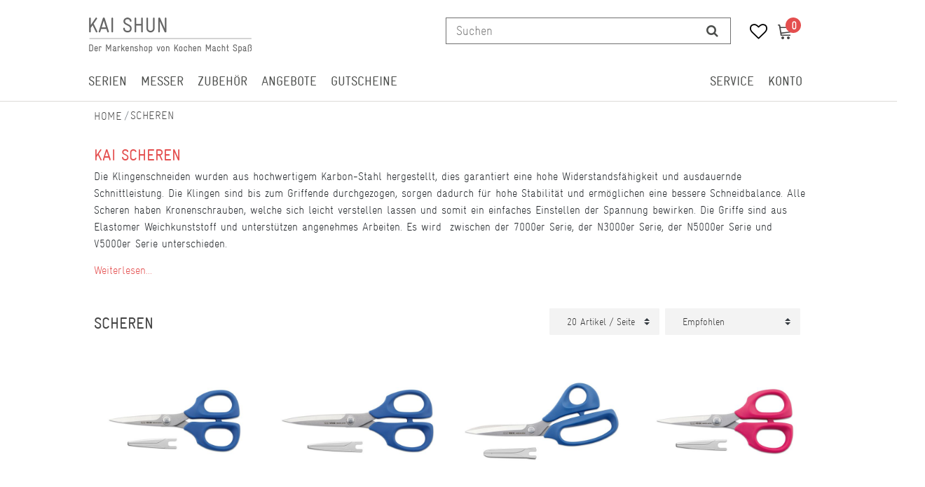

--- FILE ---
content_type: text/html; charset=UTF-8
request_url: https://www.kai-shun.de/kai-shop/scheren
body_size: 70562
content:






<!DOCTYPE html>

<html lang="de" data-framework="vue" prefix="og: http://ogp.me/ns#" class="icons-loading">

<head>
                
                    

    <script type="text/javascript">
    (function() {
        var _availableConsents = {"necessary.consent":[true,[],null],"necessary.consentActiveStatus":[true,["consentActiveStatus","_transaction_ids","cr-freeze"],null],"necessary.externalId":[true,["externalID"],null],"necessary.session":[true,[],null],"necessary.csrf":[true,["XSRF-TOKEN"],null],"necessary.shopbooster_cookie":[true,["plenty_cache"],null],"media.googleMaps":[null,[],null],"paypal.paypal-cookies":[false,["X-PP-SILOVER","X-PP-L7","tsrc","paypalplus_session_v2"],true],"convenience.languageDetection":[null,[],null]};
        var _allowedCookies = ["plenty_cache","consentActiveStatus","_transaction_ids","cr-freeze","externalID","XSRF-TOKEN","plenty-shop-cookie","PluginSetPreview","SID_PLENTY_ADMIN_31026","PreviewCookie"] || [];

        window.ConsentManager = (function() {
            var _consents = (function() {
                var _rawCookie = document.cookie.split(";").filter(function (cookie) {
                    return cookie.trim().indexOf("plenty-shop-cookie=") === 0;
                })[0];

                if (!!_rawCookie) {
                    try {
                        _rawCookie = decodeURIComponent(_rawCookie);
                    } catch (e) {
                        document.cookie = "plenty-shop-cookie= ; expires = Thu, 01 Jan 1970 00:00:00 GMT"
                        return null;
                    }

                    try {
                        return JSON.parse(
                            _rawCookie.trim().substr("plenty-shop-cookie=".length)
                        );
                    } catch (e) {
                        return null;
                    }
                }
                return null;
            })();

            Object.keys(_consents || {}).forEach(function(group) {
                if(typeof _consents[group] === 'object' && _consents[group] !== null)
                {
                    Object.keys(_consents[group] || {}).forEach(function(key) {
                        var groupKey = group + "." + key;
                        if(_consents[group][key] && _availableConsents[groupKey] && _availableConsents[groupKey][1].length) {
                            Array.prototype.push.apply(_allowedCookies, _availableConsents[groupKey][1]);
                        }
                    });
                }
            });

            if(!_consents) {
                Object.keys(_availableConsents || {})
                    .forEach(function(groupKey) {
                        if(_availableConsents[groupKey] && ( _availableConsents[groupKey][0] || _availableConsents[groupKey][2] )) {
                            Array.prototype.push.apply(_allowedCookies, _availableConsents[groupKey][1]);
                        }
                    });
            }

            var _setResponse = function(key, response) {
                _consents = _consents || {};
                if(typeof key === "object" && typeof response === "undefined") {
                    _consents = key;
                    document.dispatchEvent(new CustomEvent("consent-change", {
                        detail: {key: null, value: null, data: key}
                    }));
                    _enableScriptsOnConsent();
                } else {
                    var groupKey = key.split(".")[0];
                    var consentKey = key.split(".")[1];
                    _consents[groupKey] = _consents[groupKey] || {};
                    if(consentKey === "*") {
                        Object.keys(_availableConsents).forEach(function(aKey) {
                            if(aKey.split(".")[0] === groupKey) {
                                _consents[groupKey][aKey.split(".")[1]] = response;
                            }
                        });
                    } else {
                        _consents[groupKey][consentKey] = response;
                    }
                    document.dispatchEvent(new CustomEvent("consent-change", {
                        detail: {key: key, value: response, data: _consents}
                    }));
                    _enableScriptsOnConsent();
                }
                if(!_consents.hasOwnProperty('_id')) {
                    _consents['_id'] = "304820e58fd460eb8dd638f5038e0a5119d73bde";
                }

                Object.keys(_availableConsents).forEach(function(key) {
                    if((_availableConsents[key][1] || []).length > 0) {
                        if(_isConsented(key)) {
                            _availableConsents[key][1].forEach(function(cookie) {
                                if(_allowedCookies.indexOf(cookie) < 0) _allowedCookies.push(cookie);
                            });
                        } else {
                            _allowedCookies = _allowedCookies.filter(function(cookie) {
                                return _availableConsents[key][1].indexOf(cookie) < 0;
                            });
                        }
                    }
                });

                document.cookie = "plenty-shop-cookie=" + JSON.stringify(_consents) + "; path=/; expires=" + _expireDate() + "; secure";
            };
            var _hasResponse = function() {
                return _consents !== null;
            };

            var _expireDate = function() {
                var expireSeconds = 0;
                                    expireSeconds = 8640000;
                                const date = new Date();
                date.setSeconds(date.getSeconds() + expireSeconds);
                const offset = date.getTimezoneOffset() / 60;
                date.setHours(date.getHours() - offset)
                return date.toUTCString();
            }
            var _isConsented = function(key) {
                var groupKey = key.split(".")[0];
                var consentKey = key.split(".")[1];

                if (consentKey === "*") {
                    return Object.keys(_availableConsents).some(function (aKey) {
                        var aGroupKey = aKey.split(".")[0];
                        return aGroupKey === groupKey && _isConsented(aKey);
                    });
                } else {
                    if(!_hasResponse()) {
                        return _availableConsents[key][0] || _availableConsents[key][2];
                    }

                    if(_consents.hasOwnProperty(groupKey) && _consents[groupKey].hasOwnProperty(consentKey))
                    {
                        return !!_consents[groupKey][consentKey];
                    }
                    else {
                        if(!!_availableConsents[key])
                        {
                            return _availableConsents[key][0];
                        }

                        console.warn("Cookie has been blocked due to not being registered: " + key);
                        return false;
                    }
                }
            };
            var _getConsents = function() {
                var _result = {};
                Object.keys(_availableConsents).forEach(function(key) {
                    var groupKey = key.split(".")[0];
                    var consentKey = key.split(".")[1];
                    _result[groupKey] = _result[groupKey] || {};
                    if(consentKey !== "*") {
                        _result[groupKey][consentKey] = _isConsented(key);
                    }
                });
                return _result;
            };
            var _isNecessary = function(key) {
                return _availableConsents.hasOwnProperty(key) && _availableConsents[key][0];
            };
            var _enableScriptsOnConsent = function() {
                var elementsToEnable = document.querySelectorAll("script[data-cookie-consent]");
                Array.prototype.slice.call(elementsToEnable).forEach(function(el) {
                    if(el.dataset && el.dataset.cookieConsent && el.type !== "application/javascript") {
                        var newScript = document.createElement("script");
                        if(el.src) {
                            newScript.src = el.src;
                        } else {
                            newScript.textContent = el.textContent;
                        }
                        el.parentNode.replaceChild(newScript, el);
                    }
                });
            };
            window.addEventListener("load", _enableScriptsOnConsent);
            
            return {
                setResponse: _setResponse,
                hasResponse: _hasResponse,
                isConsented: _isConsented,
                getConsents: _getConsents,
                isNecessary: _isNecessary
            };
        })();
    })();
</script>


    
<meta charset="utf-8">
<meta http-equiv="X-UA-Compatible" content="IE=edge">
<meta name="viewport" content="width=device-width, initial-scale=1">
<meta name="generator" content="plentymarkets" />
<meta name="format-detection" content="telephone=no"> 

    
<link rel="icon" type="img/ico" href="https://cdn02.plentymarkets.com/nsfenjcurszi/frontend/favicon.ico">


    <link rel="canonical" href="https://www.kai-shun.de/kai-shop/scheren">

            <link rel="alternate" hreflang="x-default" href="https://www.kai-shun.de/kai-shop/scheren"/>
            <link rel="alternate" hreflang="de" href="https://www.kai-shun.de/kai-shop/scheren"/>
            <link rel="alternate" hreflang="en" href="https://www.kai-shun.de/en"/>
    
<style data-font="Custom-Font">
                            .icons-loading .fa { visibility: hidden !important; }
</style>

<link rel="preload" href="https://cdn02.plentymarkets.com/nsfenjcurszi/plugin/114/ceres/css/ceres-icons.css" as="style" onload="this.onload=null;this.rel='stylesheet';">
<noscript><link rel="stylesheet" href="https://cdn02.plentymarkets.com/nsfenjcurszi/plugin/114/ceres/css/ceres-icons.css"></noscript>


<link rel="preload" as="style" href="https://cdn02.plentymarkets.com/nsfenjcurszi/plugin/114/ceres/css/ceres-base.css?v=fd296c053b5ff7b4de0b1abd82854bf83db2ed15">
    <link rel="stylesheet" href="https://cdn02.plentymarkets.com/nsfenjcurszi/plugin/114/ceres/css/ceres-base.css?v=fd296c053b5ff7b4de0b1abd82854bf83db2ed15">


<script type="application/javascript">
    /*! loadCSS. [c]2017 Filament Group, Inc. MIT License */
    /* This file is meant as a standalone workflow for
     - testing support for link[rel=preload]
     - enabling async CSS loading in browsers that do not support rel=preload
     - applying rel preload css once loaded, whether supported or not.
     */
    (function( w ){
        "use strict";
        // rel=preload support test
        if( !w.loadCSS ){
            w.loadCSS = function(){};
        }
        // define on the loadCSS obj
        var rp = loadCSS.relpreload = {};
        // rel=preload feature support test
        // runs once and returns a function for compat purposes
        rp.support = (function(){
            var ret;
            try {
                ret = w.document.createElement( "link" ).relList.supports( "preload" );
            } catch (e) {
                ret = false;
            }
            return function(){
                return ret;
            };
        })();
        // if preload isn't supported, get an asynchronous load by using a non-matching media attribute
        // then change that media back to its intended value on load
        rp.bindMediaToggle = function( link ){
            // remember existing media attr for ultimate state, or default to 'all'
            var finalMedia = link.media || "all";
            function enableStylesheet(){
                // unbind listeners
                if( link.addEventListener ){
                    link.removeEventListener( "load", enableStylesheet );
                } else if( link.attachEvent ){
                    link.detachEvent( "onload", enableStylesheet );
                }
                link.setAttribute( "onload", null );
                link.media = finalMedia;
            }
            // bind load handlers to enable media
            if( link.addEventListener ){
                link.addEventListener( "load", enableStylesheet );
            } else if( link.attachEvent ){
                link.attachEvent( "onload", enableStylesheet );
            }
            // Set rel and non-applicable media type to start an async request
            // note: timeout allows this to happen async to let rendering continue in IE
            setTimeout(function(){
                link.rel = "stylesheet";
                link.media = "only x";
            });
            // also enable media after 3 seconds,
            // which will catch very old browsers (android 2.x, old firefox) that don't support onload on link
            setTimeout( enableStylesheet, 3000 );
        };
        // loop through link elements in DOM
        rp.poly = function(){
            // double check this to prevent external calls from running
            if( rp.support() ){
                return;
            }
            var links = w.document.getElementsByTagName( "link" );
            for( var i = 0; i < links.length; i++ ){
                var link = links[ i ];
                // qualify links to those with rel=preload and as=style attrs
                if( link.rel === "preload" && link.getAttribute( "as" ) === "style" && !link.getAttribute( "data-loadcss" ) ){
                    // prevent rerunning on link
                    link.setAttribute( "data-loadcss", true );
                    // bind listeners to toggle media back
                    rp.bindMediaToggle( link );
                }
            }
        };
        // if unsupported, run the polyfill
        if( !rp.support() ){
            // run once at least
            rp.poly();
            // rerun poly on an interval until onload
            var run = w.setInterval( rp.poly, 500 );
            if( w.addEventListener ){
                w.addEventListener( "load", function(){
                    rp.poly();
                    w.clearInterval( run );
                } );
            } else if( w.attachEvent ){
                w.attachEvent( "onload", function(){
                    rp.poly();
                    w.clearInterval( run );
                } );
            }
        }
        // commonjs
        if( typeof exports !== "undefined" ){
            exports.loadCSS = loadCSS;
        }
        else {
            w.loadCSS = loadCSS;
        }
    }( typeof global !== "undefined" ? global : this ) );
    (function() {
        var checkIconFont = function() {
            if(!document.fonts || document.fonts.check("1em FontAwesome")) {
                document.documentElement.classList.remove('icons-loading');
            } };
        if(document.fonts) {
            document.fonts.addEventListener("loadingdone", checkIconFont);
            window.addEventListener("load", checkIconFont);
        }
        checkIconFont();
    })();

</script>

                    

<!-- Extend the existing style with a template -->
                            <!-- This template is only used for providing the stylesheet path in the respective container. The stylesheet will only apply if the CeresCoconut Stylesheet data provider is linked in the CMS » Container link menu -->

    <link rel="stylesheet" href="https://cdn02.plentymarkets.com/nsfenjcurszi/plugin/114/cerescoconut/css/main.css">



                    


<script>

    
    function setCookie(name,value,days) {
        var expires = "";
        if (days) {
            var date = new Date();
            date.setTime(date.getTime() + (days*24*60*60*1000));
            expires = "; expires=" + date.toUTCString();
        }
        document.cookie = name + "=" + (value || "")  + expires + "; path=/";
    }
    function getCookie(name) {
        var nameEQ = name + "=";
        var ca = document.cookie.split(';');
        for (var i = 0; i < ca.length; i++) {
            var c = ca[i];
            while (c.charAt(0) == ' ') c = c.substring(1, c.length);
            if (c.indexOf(nameEQ) == 0) return c.substring(nameEQ.length, c.length);
        }
        return null;
    }

    if (getCookie("externalID") == null) {
        setCookie("externalID",  '696e252c166c1' + Math.random(), 100);
    }

    let consentActiveStatus = [{"googleanalytics":"false","googleads":"false","facebookpixel":"false","bingads":"false","pinterest":"false","adcell":"false","econda":"false","channelpilot":"false","sendinblue":"false","hotjar":"false","moebelde":"false","intelligentreach":"false","clarity":"false","awin":"false","belboon":"false"}];
    setCookie("consentActiveStatus",JSON.stringify(consentActiveStatus),100);

    function normalizeString(a) {
        return a.replace(/[^\w\s]/gi, '');
    }

    function convertAttributesToText(attributes){
        var variantText = '';

        if(attributes.length){
            for(let i = 0; i < attributes.length ; i++){
                variantText+= attributes[i]["value"]["names"]["name"];
                if(i !== (attributes.length-1)){
                    variantText+= ", ";
                }
            }
        }
        return variantText;
    }

    function sendProductListClick(position, products) {
        var payload = {

            'ecommerce': {
                'currencyCode': '',
                'click': {
                    'actionField': {'list': ''},
                    'products': new Array(products[position])
                }
            },
            'ga4Event': 'select_item',
            'nonInteractionHit': false,
            'event': 'ecommerceEvent',
            'eventCategory': 'E-Commerce',
            'eventAction': 'Produktklick',
            'eventLabel': '',
            'eventValue': undefined
        };
        dataLayer.push(payload);    }

    function capiCall(payload){
            }

    window.dataLayer = window.dataLayer || [];

    
    document.addEventListener("consent-change", function (e){

        
        var consentIntervall = setInterval(function(){

            
            var payload = {
                'event': 'consentChanged'
            };
            dataLayer.push(payload);
            clearInterval(consentIntervall);
        }, 200);

    });
</script>


            



<script src="https://code.jquery.com/jquery-latest.min.js"></script>
<script src="https://cdn02.plentymarkets.com/nsfenjcurszi/plugin/114/cerescoconut/js/kms.js"></script>

<link rel="stylesheet" href="https://cdn02.plentymarkets.com/nsfenjcurszi/plugin/114/cerescoconut/css/ceres-legacy.css">





<script>
    $(document).ready(function(){

        $("#gtc-accept27").prop("checked", true);
        $( ".form-check " ).insertAfter( jQuery( ".checkout-rightside .btn.btn-block.btn-primary.btn-appearance" ) );

});
</script>


<script>
    $(document).ready(function(){
         $(".article-description ul li:nth-of-type(8) span:empty").each(function(){
            $(".article-description ul li:nth-of-type(8) span").parent().remove();
            $(".article-description ul li:nth-of-type(8) span").remove();
        });
        $(".article-description ul li:nth-of-type(7) span:empty").each(function(){
            $(".article-description ul li:nth-of-type(7) span").parent().remove();
            $(".article-description ul li:nth-of-type(7) span").remove();
        });
        $(".article-description ul li:nth-of-type(6) span:empty").each(function(){
            $(".article-description ul li:nth-of-type(6) span").parent().remove();
            $(".article-description ul li:nth-of-type(6) span").remove();
        });
        $(".article-description ul li:nth-of-type(5) span:empty").each(function(){
            $(".article-description ul li:nth-of-type(5) span").parent().remove();
            $(".article-description ul li:nth-of-type(5) span").remove();
        });
        $(".article-description ul li:nth-of-type(4) span:empty").each(function(){
            $(".article-description ul li:nth-of-type(4) span").parent().remove();
            $(".article-description ul li:nth-of-type(4) span").remove();
        });
        $(".article-description ul li:nth-of-type(3) span:empty").each(function(){
            $(".article-description ul li:nth-of-type(3) span").parent().remove();
            $(".article-description ul li:nth-of-type(3) span").remove();
        });
        $(".article-description ul li:nth-of-type(2) span:empty").each(function(){
            $(".article-description ul li:nth-of-type(2) span").parent().remove();
            $(".article-description ul li:nth-of-type(2) span").remove();
        });
        $(".article-description ul li:nth-of-type(1) span:empty").each(function(){
            $(".article-description ul li:nth-of-type(1) span").parent().remove();
            $(".article-description ul li:nth-of-type(1) span").remove();
        });
     });
</script>

<script>
    $(window).load(function() {
        $(".title-outer .widget-inner h1").attr('title','Hauptname von ' );
        $(".article-price").attr('title','Preis von ' );
        $(".single .crossprice del.text-muted.text-appearance").attr('title','UVP von ' );
        $(".artikel-vat .widget-inner").attr('title','Mehrwertsteuer von ' );
        $(".artikel-vat .widget-inner .shippingcost").attr('title','Versandkosten von ' );
        $(".widget-code.vat .widget-inner a").attr('title','Informationen zum Versand von ' );
        $(".widget-availability").attr('title','Lieferzeit zu ' );
        $(".add-to-basket-container button.btn.btn-block.btn-primary.btn-appearance").attr('title',' in den Warenkorb legen.' );
        $(".add-to-basket-container button[data-placement='top']").attr('title','Menge von  erhöhen' );
        $(".add-to-basket-container button[data-placement='bottom']").attr('title','Menge von  verringern' );
        $(".add-to-basket-container .quantity-input-container").attr('title','Menge von ' );
        $(".wunschliste-button a").attr('title',' in die Wunschliste legen.' );
        $(".artikel-verfuegbarkeit").attr('title','Verfügbarkeit von ' );
        $(".frage-button a").attr('title','Frage per E-Mail zu ' );
        $(".widget-item-list.varianten-liste .widget-item-list-inline-caption").attr('title','Zu  passende Artikel.' );
        $(".widget-feedback-average .small-stars .feedback-stars-background").attr('title','Bewertung von ' );
        $(".feedback-container .title").attr('title','Bewertung von ' );
        $(".single-carousel.owl-single-item a").attr('title','Bild von ' );
        $(".cmp-product-thumb .thumb-image").attr('title','Bild von ' );
        $("h2.article-productdetails").attr('title','Produktdetails von ' );
        $(".article-descriptiontitle").attr('title','Beschreibung von ' );
        $(".article-description ul li:nth-of-type(1)").attr('title','POS 1 von ' );
        $(".article-description ul li:nth-of-type(2)").attr('title','POS 2 von ' );
        $(".article-description ul li:nth-of-type(3)").attr('title','POS 3 von ' );
        $(".article-description ul li:nth-of-type(4)").attr('title','POS 4 von ' );
        $(".article-description ul li:nth-of-type(5)").attr('title','POS 5 von ' );
        $(".article-description ul li:nth-of-type(6)").attr('title','POS 6 von ' );
        $(".article-description ul li:nth-of-type(7)").attr('title','POS 7 von ' );
        $(".article-description ul li:nth-of-type(8)").attr('title','POS 8 von ' );

        $(".cmp-search-box .search-input").attr('placeholder','Suchen');
    });

</script>

<script>
    $( document ).ready(function() {
        if ($(".template_cat_wrapper")[0]){
            $(".generated_cat_wrapper").css({"display":"none"});
        } else {

        }
    });
</script>

<script>
    $( document ).ready(function() {
        if( $("#hero__container:empty").length) {
            $("#hero__container").css({"margin-top": "0px"});
            $("#hero__container").css({"padding-bottom": "2px"});
        } else {}
    });
</script>

<script>
    $( document ).ready(function() {
        $("button#btnMainMenuToggler").click(function() {
            if( $("#mainNavbarCollapsable.mobile-nav").hasClass("active")) {
                $("#mainNavbarCollapsable.mobile-nav").removeClass("active");
                $(".mobile-header span.mobile-close").css({"display":"none"});
                $("body").removeClass("menu-open");
            } else {
                $("#mainNavbarCollapsable.mobile-nav").addClass("active");
                $(".mobile-header span.mobile-close").css({"display":"block"});
                $("body").addClass("menu-open");
            }
        });

        $("div#page-body").click(function() {
            if( $("#mainNavbarCollapsable.mobile-nav").hasClass("active")) {
                $("#mainNavbarCollapsable.mobile-nav").removeClass("active");
                $(".mobile-header span.mobile-close").css({"display":"none"});
            } else {}
        });

        $(".mobile-header span.mobile-close").click(function() {
            if( $("#mainNavbarCollapsable.mobile-nav").hasClass("active")) {
                $("#mainNavbarCollapsable.mobile-nav").removeClass("active");
                $(".mobile-header span.mobile-close").css({"display":"none"});
            } else {}
        });
    });
</script>


<script>
    $( document ).ready(function() {
        $(".avaliability-form #CfourNotificationForm .infotext").click(function() {
                $(".page-singleitem .no-stock.salable .avaliability-form form").css({"display":"flex"});
        });
    });
</script>

<script>
    $(document).ready(function(){

        $("#gtc-accept36").prop("checked", true);
        $( ".form-check" ).insertAfter( $( ".checkout-rightside .btn.btn-block.btn-primary.btn-appearance" ) );
    });
</script>




<script>
  const dfLayerOptions = {
    installationId: '43bd2ccd-3926-4fad-84b3-415172c4812e',
    zone: 'eu1'
  };

  

  (function (l, a, y, e, r, s) {
    r = l.createElement(a); r.onload = e; r.async = 1; r.src = y;
    s = l.getElementsByTagName(a)[0]; s.parentNode.insertBefore(r, s);
  })(document, 'script', 'https://cdn.doofinder.com/livelayer/1/js/loader.min.js', function () {
    doofinderLoader.load(dfLayerOptions);
  });
</script>

<script>
    $(document).ready(function() {
        $(window).keydown(function(event){
            if(event.keyCode == 13) {
                event.preventDefault();
                return false;
            }
        });
        $("#searchBox2 button[type='submit']").attr("disabled", true);
        $("#searchBox2 input[type='search']").attr("onkeydown",'if (event.keyCode == 13) { return false;}');
        $("#searchBox2 div.container-max").removeAttr("template");
    });
</script>

<script>
    $(".cmp-product-thumb__variante").click(function() {
        window.location = $(this).find("a").attr("href");
        return false;
    });
</script>


<script>
    $(document).ready(function(){
        $(".availability-headline").click(function() {
            if ($(".page-singleitem .no-stock.salable .availability-headline").hasClass("active")) {
                $(".page-singleitem .no-stock.salable .availability-headline.active").removeClass("active");
            } else {
                $(".page-singleitem .no-stock.salable .availability-headline").addClass("active");
            }
            $(".page-singleitem .no-stock.salable .widget.widget-item-availability-notification").toggle();
            if ($(".page-singleitem .no-stock.salable .widget.widget-add-to-basket.widget-primary").hasClass("invisible")) {
                $(".page-singleitem .no-stock.salable .widget.widget-add-to-basket.widget-primary.invisible").removeClass("invisible");
            } else {
                $(".page-singleitem .no-stock.salable .widget.widget-add-to-basket.widget-primary").addClass("invisible");
            }
        });
    });
</script>


<script>
    $("a.toggle-basket-preview.nav-link").on({

        mouseenter: function () {
            $("body").addClass("basket-open");
        },
        mouseleave: function () {
            $("body").removeClass("basket-open");
        }
    });

</script>

<script>
    $(function(){
        $(window).scroll(function() {
            if ($(this).scrollTop() > 110) {
                if ($(window).width() > 991) {
                    $(".cat-wrapper").css({"top":"65px"});
                    $("#main-navbar").addClass("fixed");
                } else {

                }
            }
            else {
                if ($(window).width() > 991) {
                    $("#main-navbar").removeClass("fixed");
                    $(".cat-wrapper").css({"top": "134px"});

                } else {

                }
            }
        });
    });

</script>

<script>
    $(window).load(function() {

        if ($(window).width() > 767) {

            var url = window.location.href;

            if (url.search("page") >= 0) {

                jQuery('html,body').animate({
                    scrollTop: jQuery("#catgrid").offset().top - 120
                });

                jQuery('.panel-collapse.collapse').removeClass('show');
                jQuery('.a[data-toggle="collapse"]').addClass('collapsed');
                jQuery('.a[data-toggle="collapse"]').attr('aria-expanded','false');
                jQuery('a[data-toggle="collapse"] .opened').css('display','block');
                jQuery('a[data-toggle="collapse"] .closed').css('display','none');
                }
        } else {

            var url = window.location.href;

            if (url.search("page") >= 0) {

                jQuery('html,body').animate({
                    scrollTop: jQuery("#catgrid").offset().top
                });

                jQuery('.panel-collapse.collapse').removeClass('show');
                jQuery('.a[data-toggle="collapse"]').addClass('collapsed');
                jQuery('.a[data-toggle="collapse"]').attr('aria-expanded','false');
                jQuery('a[data-toggle="collapse"] .opened').css('display','block');
                jQuery('a[data-toggle="collapse"] .closed').css('display','none');
            }


        }
    });
</script>


<script>
    $(window).load(function(){

        if ($(window).width() > 991) {

        } else {
        var lastScrollTop = 0;
        $(window).scroll(function(event){
            var st = $(this).scrollTop();
            if (st > lastScrollTop){
                $(".back-to-top").css({"display":"none!important"});
            } else {
                $(".back-to-top").css({"display":"block!important"});
            }
            lastScrollTop = st;
        });
        }
    });
</script>


<script>
    $(window).load(function() {

        var $body = $(document);
        $body.bind('scroll', function() {
            // "Disable" the horizontal scroll.
            if ($body.scrollLeft() !== 0) {
                $body.scrollLeft(0);
            }
        });

    });
</script>

<script>
    $(window).on('load', function() {
        //$(".price_wrap--hover .add-to-basket-lg-container").removeAttr("data-original-title");
        //$(".price_wrap--hover .add-to-basket-lg-container").removeAttr("data-toggle");
        $('.price_wrap--hover [data-original-title="Artikel anzeigen"]').addClass('not-available');
        $('.price_wrap--hover [rel=tooltip]').tooltip('disable');
        $('.price_wrap--hover [data-toggle="tooltip"]').tooltip("disable");
        $(".price_wrap--hover .add-to-basket-lg-container").removeAttr("title");
        $(".price_wrap--hover .add-to-basket-lg-container").removeAttr("data-original-title");

        $( ".list-itemsperpage select option" ).append( " Artikel / Seite" );

        $(".single .singleItem__wrap .widget-inner:nth-of-type(2) .add-to-basket-container button.btn.btn-block.btn-primary.btn-appearance.disabled[rel=tooltip]").tooltip('disable');
        $(".single .singleItem__wrap .widget-inner:nth-of-type(2) .add-to-basket-container button.btn.btn-block.btn-primary.btn-appearance.disabled[data-toggle='tooltip']").tooltip('disable');
        $(".single .singleItem__wrap .widget-inner:nth-of-type(2) .add-to-basket-container button.btn.btn-block.btn-primary.btn-appearance.disabled").removeAttr("data-original-title");
        $(".single .singleItem__wrap .widget-inner:nth-of-type(2) .add-to-basket-container button.btn.btn-block.btn-primary.btn-appearance.disabled").removeAttr("data-toggle");
        $(".single .singleItem__wrap .widget-inner:nth-of-type(2) .add-to-basket-container button.btn.btn-block.btn-primary.btn-appearance.disabled").attr('title',' in Kürze wieder verfügbar.' );
        $(".not-salable .add-to-basket-lg-container").attr('title','Benachrichtigen, wenn der Artikel wieder verfügbar ist.' );

        $(".add-to-basket-lg-container").removeAttr("data-toggle");
        $(".add-to-basket-lg-container").tooltip('disable');
    });
</script>


<script>
	$(function() {
  $(".carousel-item_random" + new Date().getTime() % 4).css("display", "block");
});

</script>




            
            <link rel="next" href="https://www.kai-shun.de/kai-shop/scheren?page=2" />
    
                

    
    
    
    
    

    

<meta name="robots" content="ALL">
    <meta name="description" content="Kai bietet eine große Anzahl an Scheren für jeden Gebrauch. Ob Allzweckschere, Nähschere, Stickschere, Stoffschere oder Zackenschere, hier ist für Jedermann eine hochwertig verarbeitete Schere dabei.">
    <meta name="keywords" content="Güde-CategoryDetail.metaKeywords">
<meta property="og:title" content="Kai Scheren hier Kai Scheren kaufen. | Kai"/>
<meta property="og:type" content="article"/>
<meta property="og:url" content="https://www.kai-shun.de/kai-shop/scheren"/>
<meta property="og:image" content="https://cdn02.plentymarkets.com/nsfenjcurszi/frontend/KAI/Kai-Logo_2x.png"/>

<script type="application/ld+json">
{
    "@context": "http://schema.org",
    "@type": "WebSite",
    "url": "https://www.kai-shun.de/kai-shop/scheren"
    }
</script>

<title>Kai Scheren hier Kai Scheren kaufen. | Kai</title>
    
                <style>.paypalSmartButtons {
    width: 100%;
    padding: 0px!important;
}

.paypal-buttons {
    margin: 0 auto !important;
}

span[id^="payment_state_"] {
    color: #e44f4f;
    font-weight: 600;
}

.page-basket a.navbar-brand--logo {
    display: none;
}

.payment-method-select .cmp-method-list .method-list {
display: grid;
}

.page-basket #page-body .d-lg-none.py-3:first-of-type {
    /* display: none; */
    padding: 0px !important;
}

.cmp-totals.mb-4 .h2 {
    margin-top: 0px;
}


.product-list .cmp-product-thumb,
.single .cmp-product-thumb,
body .cmp-product-thumb {
  min-height: 420px!important;
  }
@media only screen and (max-width: 767px) {
.page-basket.isCheckout .row.py-3:first-of-type .col-12 {
    padding-left: 0px;
}
.page-basket.isCheckout .row.py-3:first-of-type {
    padding-top: 0px !important;
}
.cmp-product-thumb .thumb-content, .cmp-product-thumb .thumb-content a {
    font-size: 16px;

}
.thumb-content span.availability.badge.display-mobile, 
.thumb-content span.availability.badge.display-mobile.availability-1 p, 
.thumb-content span.availability.badge.display-mobile.availability-2 p, 
.thumb-content span.availability.badge.display-mobile.availability-3 p, 
.thumb-content span.availability.badge.display-mobile.availability-4 p, 
.thumb-content span.availability.badge.display-mobile.availability-5 p {
margin-bottom: 0px;
}
    .cmp-product-thumb .thumb-content, .cmp-product-thumb .thumb-content a {
        padding: 1px 5px 10px;
        min-height: 117px;
    }

.cmp-order-item {
    align-items: center;
}

.cmp-order-item {
    margin-bottom: 1em;
}
.cmp-basket-item .item-details, .cmp-order-item .item-details {
    margin-top: 0px;
}
}
/* Zoom function */
/* ===== KMMS: Full-frame Hover Zoom (Zalando-Style) ===== */
.single-carousel.owl-carousel:hover a[href*="bilder.kochen-macht-spass.com"] {
  cursor: zoom-in !important;
}


.kmms-zoom-pane {
  position: absolute;
  inset: 0;
  display: none;
  background-repeat: no-repeat;
  background-position: center;
  background-size: cover;
  pointer-events: none; /* Bleibt für Klickdurchlässigkeit */
  z-index: 9998;
  will-change: background-position, background-size;
}</style>
                
    <script>// Define dataLayer and the gtag function.
window.dataLayer = window.dataLayer || [];
function gtag(){dataLayer.push(arguments);}

// Set default consent to 'denied' as a placeholder
// Determine actual values based on your own requirements
gtag('consent', 'default', {
  'ad_storage': 'granted',
  'ad_user_data': 'granted',
  'ad_personalization': 'granted',
  'analytics_storage': 'granted'
});</script>
                        <link rel="stylesheet" href="https://cdn02.plentymarkets.com/nsfenjcurszi/plugin/114/feedback/css/main.css" media="none" onload="if(media!='all')media='all'">
<noscript><link rel="stylesheet" href="https://cdn02.plentymarkets.com/nsfenjcurszi/plugin/114/feedback/css/main.css"></noscript>


            <script>        let isSignUp = false;        document.addEventListener("onSignUpSuccess", function (e) {                        isSignUp = true;            localStorage.setItem("signupTime", new Date().getTime());        });        document.addEventListener("onSetUserData", function (e) {                        if (e.detail.oldState.user.userData == null && e.detail.newState.user.userData !== null) {                let lastSignUpTime = localStorage.getItem("signupTime");                let timeDiff = new Date().getTime() - lastSignUpTime;                let is24HoursPassed = timeDiff > 24 * 60 * 60 * 1000;                if (isSignUp || is24HoursPassed) {                                        var payload = {                        'event': isSignUp ? 'sign_up' : 'login',                        'user_id': e.detail.newState.user.userData.id,                        'pageType': 'tpl.category.item'                    };                    dataLayer.push(payload);                                        isSignUp = false;                }            }        });                var payload ={            'event': 'facebookEvent',            'event_id': '696e252c194e7' + Math.random(),            'facebookEventName': 'PageView'        };        dataLayer.push(payload);        capiCall(payload);                document.addEventListener("onAddWishListId", function (e) {            var payload = {                'event': 'AddToWishlist',                'event_id': '696e252c194e7' + Math.random(),                'ga4Event': 'add_to_wishlist',                'content_name': 'Kai-Shop &gt;&gt; Scheren',                'content_category': '',                'content_type': 'product',                'content_ids': e.detail.payload,                'contents': '',                'currency': 'EUR',                'value': '0.01'            };            dataLayer.push(payload);                    });        document.addEventListener("onSetWishListItems", function (e) {            console.log(e.detail.payload);            if (typeof e.detail.payload !== 'undefined') {                var products = [];                var idList = [];                var contents = [];                e.detail.payload.forEach(function (item, index) {                    products.push({                        id: item.data.item.id + '',                        name: item.data.texts.name1,                        price: item.data.prices.default.price.value + '',                        brand: item.data.item.manufacturer.externalName,                        category: item.data.texts.urlPath,                        variant: convertAttributesToText(item.data.attributes),                        position: index,                        list: 'Wunschliste'                    });                    contents.push({                        id: item.data.item.id,                        quantity: 1,                        item_price: item.data.prices.default.price.value                    });                    idList.push(item.id);                });                var payload = {                    'ecommerce': {                        'currencyCode': 'EUR',                        'impressions': products                    },                    'google_tag_params': {                        'ecomm_prodid': idList,                        'ecomm_pagetype': 'other',                        'ecomm_category': 'Wunschliste',                    },                    'content_ids': idList,                    'content_name': 'Wunschliste',                    'content_type': 'product',                    'contents': contents,                    'currency': 'EUR',                    'value': '0.01',                    'event': 'ecommerceEvent',                    'event_id': '696e252c194e7' + Math.random(),                    'ga4Event': 'view_item_list',                    'eventCategory': 'E-Commerce',                    'eventAction': 'Produktimpression',                    'eventLabel': 'Kai-Shop &gt;&gt; Scheren',                    'eventValue': undefined                };                dataLayer.push(payload);                capiCall(payload);                /*document.addEventListener("DOMContentLoaded", function(event) {                    var mountedItems = document.querySelectorAll(".wishlist .basket-list-item .meta-container a");                    if (mountedItems.length > 0) {                        for (let i = 0; i < mountedItems.length; i++) {                            mountedItems[i].addEventListener("click", function () {                                sendProductListClick(i, products);                            })                        }                    }else{                        console.warn("[Google Analytics] Init product click-listener failed: category-item not found");                    }                });*/            }        });        document.addEventListener("onContactFormSend", function (e) {            var payload ={                'event': 'facebookEvent',                'event_id': '696e252c194e7' + Math.random(),                'facebookEventName': 'Contact',                'currency': 'EUR',                'value': '0.01'            };            dataLayer.push(payload);            capiCall(payload);        });        document.addEventListener("onSetVariationOrderProperty", function (e) {            var payload = {                'event': 'facebookEvent',                'facebookEventName': 'CustomizeProduct',                'event_id': '696e252c194e7' + Math.random(),                'currency': 'EUR',                'value': '0.01'            };            dataLayer.push(payload);            capiCall(payload);        });        document.addEventListener("onAddBasketItem", function (e) {                        var payload = {                'ecommerce': {                    'currencyCode': 'EUR',                    'add': {                        'actionField':                            {'list': 'Kai-Shop &gt;&gt; Scheren'},                        'products': [{                            'id': e.detail.payload[0].variationId + '',                            'quantity': e.detail.payload[0].quantity,                            'price': e.detail.payload[0].price+'',                            'variant': convertAttributesToText(e.detail.payload[0].variation.data.attributes),                            'name': e.detail.payload[0].variation.data.texts.name1,                            'brand': e.detail.payload[0].variation.data.item.manufacturer.externalName,                            'category': e.detail.payload[0].variation.data.texts.urlPath                                                    }]                    }                },                'content_name': 'Kai-Shop &gt;&gt; Scheren',                'content_type': 'product',                'content_ids': e.detail.payload[0].variationId,                'contents': [{                    'id': e.detail.payload[0].variationId,                    'quantity': e.detail.payload[0].quantity,                    'item_price': e.detail.payload[0].price                }],                'currency': 'EUR',                'value': '0.01',                'addCartValue':e.detail.payload[0].price+'',                'addCartQty': e.detail.payload[0].quantity,                'addCartId':e.detail.payload[0].variationId + '',                'addCartVariant': convertAttributesToText(e.detail.payload[0].variation.data.attributes),                'addCartName': e.detail.payload[0].variation.data.texts.name1,                'addCartBrand': e.detail.payload[0].variation.data.item.manufacturer.externalName,                'addCartCategory': e.detail.payload[0].variation.data.texts.urlPath,                'addCartImage': e.detail.payload[0].variation.data.images.all[0].url,                'addCartItemLink': "https://www.kai-shun.de/a-" + e.detail.payload[0].variation.data.item.id,                'nonInteractionHit': false,                'event': 'ecommerceEvent',                'event_id': '696e252c194e7' + Math.random(),                'ga4Event': 'add_to_cart',                'eventCategory': 'E-Commerce',                'eventAction': 'addToCart',                'eventLabel': undefined,                'eventValue': undefined            };            dataLayer.push(payload);            capiCall(payload);        }, false);        document.addEventListener("onRemoveBasketItem", function (e) {            changeQty('remove', e);        });        document.addEventListener("onUpdateBasketItemQuantity",function (e) {            function isCurrentItem(item) {                return item.id == e.detail.payload.id;            }            currentBasketItem = e.detail.oldState.basket.items.find(isCurrentItem);            var origQty = currentBasketItem.quantity;            var newQty = e.detail.payload.quantity;            var qtyDiff = newQty - origQty;            if (qtyDiff > 0) {                changeQty("add", e, qtyDiff);            }            else{                changeQty("remove", e, qtyDiff *= -1);            }        });        document.addEventListener("onUpdateBasketItem", function (e) {            function isCurrentItem(item) {                return item.id == e.detail.payload.id;            }            currentBasketItem = e.detail.oldState.basket.items.find(isCurrentItem);            var origQty = currentBasketItem.quantity;            var newQty = e.detail.payload.quantity;            var qtyDiff = newQty - origQty;            if (qtyDiff > 0) {                changeQty("add", e, qtyDiff);            }        });        function changeQty(action, e, qty = e.detail.quantity) {            var currentBasketItem;            if (e.type === "onRemoveBasketItem") {                function isCurrentItem(item) {                    return item.id == e.detail.payload;                }                currentBasketItem = e.detail.oldState.basket.items.find(isCurrentItem);                qty = currentBasketItem.quantity;            } else {                function isCurrentItem(item) {                    return item.variationId == e.detail.payload.variationId;                }                currentBasketItem = e.detail.newState.basket.items.find(isCurrentItem);            }                        var payload = {                'ecommerce': {                    'currencyCode': 'EUR',                    [action]: {                        'products': [{                            'name': currentBasketItem.variation.data.texts.name1,                            'id': currentBasketItem.variationId + '',                            'price': currentBasketItem.price + '',                            'variant': convertAttributesToText(currentBasketItem.variation.data.attributes),                            'brand': currentBasketItem.variation.data.item.manufacturer.externalName,                            'category': currentBasketItem.variation.data.texts.urlPath,                            'quantity': qty                                                      }]                    }                },                'content_name': 'Warenkorbvorschau',                'content_type': 'product',                'content_ids': currentBasketItem.variationId,                'contents': [{                    'id': currentBasketItem.variationId,                    'quantity': qty,                    'item_price': currentBasketItem.price                }],                'currency': 'EUR',                'value': '0.01',                'addCartValue':currentBasketItem.price+'',                'addCartQty': currentBasketItem.quantity,                'addCartId':currentBasketItem.variationId + '',                'addCartVariant': convertAttributesToText(currentBasketItem.variation.data.attributes),                'addCartName': currentBasketItem.variation.data.texts.name1,                'addCartBrand': currentBasketItem.variation.data.item.manufacturer.externalName,                'addCartCategory': currentBasketItem.variation.data.texts.urlPath,                'addCartImage':  currentBasketItem.variation.data.images.all[0].url,                'addCartItemLink': "https://www.kai-shun.de/a-" +  currentBasketItem.variation.data.item.id,                'nonInteractionHit': false,                'event': 'ecommerceEvent',                'event_id': '696e252c194e7' + Math.random(),                'eventCategory': 'E-Commerce',                'ga4Event' : action + (action === 'add' ? '_to': '_from') + '_cart',                'eventAction': action + 'FromCart',                'eventLabel': undefined,                'eventValue': undefined            };            dataLayer.push(payload);            capiCall(payload);        }    </script><script>    const products = new Array();        products.push({"id":"12298","name":"Kai Allzweckschere mit Schutzkappe 135 mm","price":"21.95","brand":"Kai","category":"kai-allzweckschere-mit-schutzkappe-135-mm","variant":"","position":0,"list":"Kai-Shop >> Scheren","shopaktion":""});        products.push({"id":"12352","name":"Kai Allzweckschere mit Schutzkappe 165 mm","price":"24.95","brand":"Kai","category":"kai-allzweckschere-mit-schutzkappe-165-mm","variant":"","position":1,"list":"Kai-Shop >> Scheren","shopaktion":""});        products.push({"id":"12351","name":"Kai Allzweckschere mit Schutzkappe 210 mm","price":"31.95","brand":"Kai","category":"kai-allzweckschere-mit-schutzkappe-210-mm","variant":"","position":2,"list":"Kai-Shop >> Scheren","shopaktion":""});        products.push({"id":"12353","name":"Kai Allzweckschere mit Schutzkappe 135 mm","price":"21.95","brand":"Kai","category":"kai-allzweckschere-mit-schutzkappe-135-mm","variant":"","position":3,"list":"Kai-Shop >> Scheren","shopaktion":""});        products.push({"id":"12355","name":"Kai Allzweckschere mit Schutzkappe 165 mm","price":"24.95","brand":"Kai","category":"kai-allzweckschere-mit-schutzkappe-165-mm","variant":"","position":4,"list":"Kai-Shop >> Scheren","shopaktion":""});        products.push({"id":"12354","name":"Kai Allzweckschere mit Schutzkappe 210 mm","price":"31.95","brand":"Kai","category":"kai-allzweckschere-mit-schutzkappe-210-mm","variant":"","position":5,"list":"Kai-Shop >> Scheren","shopaktion":""});        products.push({"id":"12296","name":"Kai Allzweckschere 150 mm","price":"26.95","brand":"Kai","category":"kai-allzweckschere-150-mm","variant":"","position":6,"list":"Kai-Shop >> Scheren","shopaktion":""});        products.push({"id":"2481","name":"Kai Allzweckschere mit Microverzahnung","price":"34.95","brand":"Kai","category":"kai-allzweckschere","variant":"","position":7,"list":"Kai-Shop >> Scheren","shopaktion":""});        products.push({"id":"2487","name":"Kai Schneiderschere 205 mm","price":"102","brand":"Kai","category":"kai-schneiderschere-205-mm","variant":"","position":8,"list":"Kai-Shop >> Scheren","shopaktion":""});        products.push({"id":"2488","name":"Kai Schneiderschere 230 mm","price":"105","brand":"Kai","category":"kai-schneiderschere-230-mm","variant":"","position":9,"list":"Kai-Shop >> Scheren","shopaktion":""});        products.push({"id":"2489","name":"Kai Schneiderschere 250 mm","price":"109","brand":"Kai","category":"kai-schneiderschere-250-mm","variant":"","position":10,"list":"Kai-Shop >> Scheren","shopaktion":""});        products.push({"id":"2490","name":"Kai Schneiderschere 250 mm, Linkshand","price":"124","brand":"Kai","category":"kai-schneiderschere-250-mm-linkshand","variant":"","position":11,"list":"Kai-Shop >> Scheren","shopaktion":""});        products.push({"id":"2491","name":"Kai Schneiderschere 280 mm","price":"130","brand":"Kai","category":"kai-schneiderschere-280-mm","variant":"","position":12,"list":"Kai-Shop >> Scheren","shopaktion":""});        products.push({"id":"2492","name":"Kai Schneiderschere 300 mm","price":"139","brand":"Kai","category":"kai-schneiderschere-300-mm","variant":"","position":13,"list":"Kai-Shop >> Scheren","shopaktion":""});        products.push({"id":"2493","name":"Kai Schneiderschere 250 mm, Slim-Light","price":"109","brand":"Kai","category":"kai-schneiderschere-250-mm-slim-light","variant":"","position":14,"list":"Kai-Shop >> Scheren","shopaktion":""});        products.push({"id":"2494","name":"Kai Schere mit Gezahnter Klinge 250 mm","price":"116","brand":"Kai","category":"kai-schere-mit-gezahnter-klinge-250-mm","variant":"","position":15,"list":"Kai-Shop >> Scheren","shopaktion":""});        products.push({"id":"2495","name":"Kai Schere mit Gezahnter Klinge 280 mm","price":"136","brand":"Kai","category":"kai-schere-mit-gezahnter-klinge-280-mm","variant":"","position":16,"list":"Kai-Shop >> Scheren","shopaktion":""});        products.push({"id":"2496","name":"Kai Aramidschere 240 mm","price":"136","brand":"Kai","category":"kai-aramidschere-240-mm","variant":"","position":17,"list":"Kai-Shop >> Scheren","shopaktion":""});        products.push({"id":"12282","name":"Kai Feine Stickschere gebogen, 100 mm","price":"17.95","brand":"Kai","category":"kai-feine-stickschere-gebogen-100-mm","variant":"","position":18,"list":"Kai-Shop >> Scheren","shopaktion":""});        products.push({"id":"12281","name":"Kai Feine Stickschere, 100 mm","price":"16.95","brand":"Kai","category":"kai-feine-stickschere-100-mm","variant":"","position":19,"list":"Kai-Shop >> Scheren","shopaktion":""});        var maxProducts = 35;    if (products.length > maxProducts) {        while (products.length) {            var p = products.splice(0, maxProducts);            var payload = {                'ecommerce': {                    'currencyCode': 'EUR',                    'impressions': p                },                'event': 'analyticsEvent',                'ga4Event' : 'view_item_list',                'eventCategory': 'E-Commerce',                'eventAction': 'Produktimpression',                'eventLabel': 'Kategorie',                'eventValue': undefined            };            dataLayer.push(payload);        }        var payload = {            'google_tag_params': {                'ecomm_prodid':[12298,12352,12351,12353,12355,12354,12296,2481,2487,2488,2489,2490,2491,2492,2493,2494,2495,2496,12282,12281],                'ecomm_pagetype': 'category',                'ecomm_category': 'Kai-Shop/Scheren'            },            'content_ids': [12298,12352,12351,12353,12355,12354,12296,2481,2487,2488,2489,2490,2491,2492,2493,2494,2495,2496,12282,12281],            'content_name': normalizeString('Scheren'),            'content_type': 'product',            'idListComma':'12298,12352,12351,12353,12355,12354,12296,2481,2487,2488,2489,2490,2491,2492,2493,2494,2495,2496,12282,12281',            'categoryId': 1943,            'contents': [{"id":12298,"quantity":1,"item_price":21.95},{"id":12352,"quantity":1,"item_price":24.95},{"id":12351,"quantity":1,"item_price":31.95},{"id":12353,"quantity":1,"item_price":21.95},{"id":12355,"quantity":1,"item_price":24.95},{"id":12354,"quantity":1,"item_price":31.95},{"id":12296,"quantity":1,"item_price":26.95},{"id":2481,"quantity":1,"item_price":34.95},{"id":2487,"quantity":1,"item_price":102},{"id":2488,"quantity":1,"item_price":105},{"id":2489,"quantity":1,"item_price":109},{"id":2490,"quantity":1,"item_price":124},{"id":2491,"quantity":1,"item_price":130},{"id":2492,"quantity":1,"item_price":139},{"id":2493,"quantity":1,"item_price":109},{"id":2494,"quantity":1,"item_price":116},{"id":2495,"quantity":1,"item_price":136},{"id":2496,"quantity":1,"item_price":136},{"id":12282,"quantity":1,"item_price":17.95},{"id":12281,"quantity":1,"item_price":16.95}],            'currency': 'EUR',            'value': '0.01',            'event': 'ecommerceEvent',            'event_id': '696e252c194e7' + Math.random(),            'eventCategory': 'E-Commerce',            'eventAction': 'Produktimpression',            'eventLabel': 'Kategorie',            'eventValue': undefined        };        dataLayer.push(payload);        capiCall(payload);    } else {        var payload = {            'ecommerce': {                'currencyCode': 'EUR',                'impressions': products            },            'google_tag_params': {                'ecomm_prodid':[12298,12352,12351,12353,12355,12354,12296,2481,2487,2488,2489,2490,2491,2492,2493,2494,2495,2496,12282,12281],                'ecomm_pagetype': 'category',                'ecomm_category': 'Kai-Shop/Scheren'            },            'content_ids': [12298,12352,12351,12353,12355,12354,12296,2481,2487,2488,2489,2490,2491,2492,2493,2494,2495,2496,12282,12281],            'content_name': normalizeString('Scheren'),            'content_type': 'product',            'contents': [{"id":12298,"quantity":1,"item_price":21.95},{"id":12352,"quantity":1,"item_price":24.95},{"id":12351,"quantity":1,"item_price":31.95},{"id":12353,"quantity":1,"item_price":21.95},{"id":12355,"quantity":1,"item_price":24.95},{"id":12354,"quantity":1,"item_price":31.95},{"id":12296,"quantity":1,"item_price":26.95},{"id":2481,"quantity":1,"item_price":34.95},{"id":2487,"quantity":1,"item_price":102},{"id":2488,"quantity":1,"item_price":105},{"id":2489,"quantity":1,"item_price":109},{"id":2490,"quantity":1,"item_price":124},{"id":2491,"quantity":1,"item_price":130},{"id":2492,"quantity":1,"item_price":139},{"id":2493,"quantity":1,"item_price":109},{"id":2494,"quantity":1,"item_price":116},{"id":2495,"quantity":1,"item_price":136},{"id":2496,"quantity":1,"item_price":136},{"id":12282,"quantity":1,"item_price":17.95},{"id":12281,"quantity":1,"item_price":16.95}],            'currency': 'EUR',            'value': '0.01',            'event': 'ecommerceEvent',            'event_id': '696e252c194e7' + Math.random(),            'ga4Event' : 'view_item_list',            'eventCategory': 'E-Commerce',            'eventAction': 'Produktimpression',            'eventLabel': 'Kategorie',            'eventValue': undefined        };        dataLayer.push(payload);        capiCall(payload);    }    function sendProductClick(position) {        var payload = {            'ecommerce': {                'currencyCode': 'EUR',                'click': {                    'actionField': {'list': 'Kai-Shop &gt;&gt; Scheren'},                    'products': new Array(products[position])                }            },            'ga4Event' : 'select_item',            'nonInteractionHit': false,            'event': 'ecommerceEvent',            'eventCategory': 'E-Commerce',            'eventAction': 'Produktklick',            'eventLabel': 'Kategorie',            'eventValue': undefined        };        dataLayer.push(payload);    }    document.addEventListener("DOMContentLoaded", function(event) {        var mountedItems = document.querySelectorAll(".product-list > li");                if (mountedItems.length > 0) {            for (let i = 0; i < mountedItems.length; i++) {                mountedItems[i].addEventListener("click", function () {                        sendProductClick(i);                })            }        }else{            console.warn("[Google Analytics] Init product click-listener failed: Items not found. Adjust CSS selector in config");        }    });</script><!-- Google Tag Manager --><script >        (function (w, d, s, l, i) {            w[l] = w[l] || [];            w[l].push({                'gtm.start':                    new Date().getTime(), event: 'gtm.js'            });            var f = d.getElementsByTagName(s)[0],                j = d.createElement(s), dl = l != 'dataLayer' ? '&l=' + l : '';            j.async = true;            j.src =                'https://www.googletagmanager.com/gtm.js?id=' + i + dl;            f.parentNode.insertBefore(j, f);        })(window, document, 'script', 'dataLayer', 'GTM-55L996J');</script><!-- End Google Tag Manager -->
            <style>
    #paypal_loading_screen {
        display: none;
        position: fixed;
        z-index: 2147483640;
        top: 0;
        left: 0;
        width: 100%;
        height: 100%;
        overflow: hidden;

        transform: translate3d(0, 0, 0);

        background-color: black;
        background-color: rgba(0, 0, 0, 0.8);
        background: radial-gradient(ellipse closest-corner, rgba(0,0,0,0.6) 1%, rgba(0,0,0,0.8) 100%);

        color: #fff;
    }

    #paypal_loading_screen .paypal-checkout-modal {
        font-family: "HelveticaNeue", "HelveticaNeue-Light", "Helvetica Neue Light", helvetica, arial, sans-serif;
        font-size: 14px;
        text-align: center;

        box-sizing: border-box;
        max-width: 350px;
        top: 50%;
        left: 50%;
        position: absolute;
        transform: translateX(-50%) translateY(-50%);
        cursor: pointer;
        text-align: center;
    }

    #paypal_loading_screen.paypal-overlay-loading .paypal-checkout-message, #paypal_loading_screen.paypal-overlay-loading .paypal-checkout-continue {
        display: none;
    }

    .paypal-checkout-loader {
        display: none;
    }

    #paypal_loading_screen.paypal-overlay-loading .paypal-checkout-loader {
        display: block;
    }

    #paypal_loading_screen .paypal-checkout-modal .paypal-checkout-logo {
        cursor: pointer;
        margin-bottom: 30px;
        display: inline-block;
    }

    #paypal_loading_screen .paypal-checkout-modal .paypal-checkout-logo img {
        height: 36px;
    }

    #paypal_loading_screen .paypal-checkout-modal .paypal-checkout-logo img.paypal-checkout-logo-pp {
        margin-right: 10px;
    }

    #paypal_loading_screen .paypal-checkout-modal .paypal-checkout-message {
        font-size: 15px;
        line-height: 1.5;
        padding: 10px 0;
    }

    #paypal_loading_screen.paypal-overlay-context-iframe .paypal-checkout-message, #paypal_loading_screen.paypal-overlay-context-iframe .paypal-checkout-continue {
        display: none;
    }

    .paypal-spinner {
        height: 30px;
        width: 30px;
        display: inline-block;
        box-sizing: content-box;
        opacity: 1;
        filter: alpha(opacity=100);
        animation: rotation .7s infinite linear;
        border-left: 8px solid rgba(0, 0, 0, .2);
        border-right: 8px solid rgba(0, 0, 0, .2);
        border-bottom: 8px solid rgba(0, 0, 0, .2);
        border-top: 8px solid #fff;
        border-radius: 100%
    }

    .paypalSmartButtons div {
        margin-left: 10px;
        margin-right: 10px;
    }
</style>            <style>
.trustami_center{
	display:table; margin:0px auto;
}
.trustami_std{
	width: 100%;
}
.trustami_textOnly_content_inner > a{ 
	display: inline!important; 
}
.trustami-pm-widget p{
	padding:40px;
}
</style>
<script>
if (window.location.href.indexOf("isContentBuilder=") < 0) {
    var taWidgetImgHide = document.createElement('style');
    taWidgetImgHide.type = 'text/css';
    taWidgetImgHide.innerHTML = '.trustami-pm-widget p { display:none; }';
    var taWidgetStlHead = document.head || document.getElementsByTagName('head')[0];
    taWidgetStlHead.appendChild(taWidgetImgHide);
}
</script>
            
<link rel="stylesheet" href="https://cdn02.plentymarkets.com/nsfenjcurszi/plugin/114/infinityscroller/css/infinity-scroller.css?v=fd296c053b5ff7b4de0b1abd82854bf83db2ed15">                
        </head>

<body class="page-category-item page-category category-1943 ">

                            <!-- This template is only used for providing the stylesheet path in the respective container. The stylesheet will only apply if the CeresCoconut Stylesheet data provider is linked in the CMS » Container link menu -->

    <link rel="stylesheet" href="https://cdn02.plentymarkets.com/nsfenjcurszi/plugin/114/cerescoconut/css/main.css">



            

<script>
    if('ontouchstart' in document.documentElement)
    {
        document.body.classList.add("touch");
    }
    else
    {
        document.body.classList.add("no-touch");
    }
</script>


<div id="vue-app" class="app">
    
    <lazy-hydrate when-idle>
        <notifications template="#vue-notifications" :initial-notifications="{&quot;error&quot;:null,&quot;warn&quot;:null,&quot;info&quot;:null,&quot;success&quot;:null,&quot;log&quot;:null}"></notifications>
    </lazy-hydrate>

    

    
<header id="page-header" class="top-bar header-fw fixed-top">
    <div>
                
<nav id="main-navbar" class="navbar header-fw  kai">
    <div class="container-max page-header navigation-mobile">
        <div class="row mx-0">

            <div class="mobile-header navbar-header visible-xs visible-sm">
                <ul class="mobile-header__top-strip">
                    <li class="mobile-header__menu">

                                                    <button id="btnMainMenuToggler" class="navbar-toggler d-lg-none" type="button">
                                &#9776;  <span class="mobile-header__label-menu">Menü</span>                            </button>
                            <span class="mobile-close">×</span>
                            <div id="mainNavbarCollapsable" class="d-none d-lg-block mobile-nav">
                                                                    
 
            <ul class="mainmenu">
        <li class="ddown"><a href="#navDropdown2" aria-expanded="false" title="">Serien</a> <span data-toggle="collapse" href="#navDropdown2" aria-expanded="false" class="d-lg-none nav-direction"><i aria-hidden="true" class="fa fa-caret-down"></i></span>
            <ul data-level="1" id="navDropdown2" class="collapse">
                <li><ul class="nav-dropdown-inner"><li><a href="/kai-shop/kai-serien/shun" title="Kai Shun">Shun</a></li></ul></li>
                <li><ul class="nav-dropdown-inner"><li><a href="/kai-shop/kai-serien/shun-pro-sho" title="Kai Shun Pro Sho">Shun Pro Sho</a></li></ul></li>
                <li><ul class="nav-dropdown-inner"><li><a href="/kai-shop/kai-serien/shun-white" title="Kai Shun White">Shun White</a></li></ul></li>
                <li><ul class="nav-dropdown-inner"><li><a href="/kai-shop/kai-serien/tim-maelzer" title="Kai Tim Mälzer Premier">Tim Mälzer Premier</a></li></ul></li>
                <li><ul class="nav-dropdown-inner"><li><a href="/kai-shop/kai-serien/tim-maelzer-kamagata" title="Kai Tim Mälzer Kamagata">Tim Mälzer Kamagata</a></li></ul></li>
                <li><ul class="nav-dropdown-inner"><li><a href="/kai-shop/kai-serien/tim-maelzer-minamo" title="Kai Tim Mälzer Minamo">Tim Mälzer Minamo</a></li></ul></li>
                <li><ul class="nav-dropdown-inner"><li><a href="/kai-shop/kai-serien/nagare" title="Kai Nagare">Nagare</a></li></ul></li>
                <li><ul class="nav-dropdown-inner"><li><a href="/kai-shop/kai-serien/wasabi-black" title="Kai Wasabi Black">Wasabi Black</a></li></ul></li>
                <li><ul class="nav-dropdown-inner"><li><a href="/kai-shop/kai-serien/seki-magoroku" title="Kai Seki Magoroku">Seki Magoroku</a></li></ul></li>
                    <li><ul class="nav-dropdown-inner"><li><a href="/kai-shop/kai-serien/shoso" title="Kai Shoso">Shoso</a></li></ul></li>
                <li><ul class="nav-dropdown-inner"><li><a href="/kai-shop/kai-serien/pure-komachi-2" title="Kai Pure Komachi 2">Pure Komachi 2</a></li></ul></li>
            </ul>
        </li>
        <li class="ddown"><a href="#navDropdown001" aria-expanded="false" title="">Messer</a> <span data-toggle="collapse" href="#navDropdown001" aria-expanded="false" class="d-lg-none nav-direction"><i aria-hidden="true" class="fa fa-caret-down"></i></span>
            <ul data-level="1" id="navDropdown001" class="collapse">
                <li><ul class="nav-dropdown-inner"><li><a href="/kai-shop/typen/ausbeinmesser/" title="Kai Ausbeinmesser">Ausbeinmesser</a></li></ul></li>
                <li><ul class="nav-dropdown-inner"><li><a href="/kai-shop/typen/brotmesser/" title="Kai Brotmesser">Brotmesser</a></li></ul></li>
                <li><ul class="nav-dropdown-inner"><li><a href="/kai-shop/typen/filiermesser/" title="Kai Filiermesser">Filiermesser</a></li></ul></li>
                <li><ul class="nav-dropdown-inner"><li><a href="/kai-shop/typen/fleischmesser/" title="Kai Fleischmesser">Fleischmesser</a></li></ul></li>
                <li><ul class="nav-dropdown-inner"><li><a href="/kai-shop/typen/fleischgabel/" title="Kai Fleischgabel">Fleischgabel</a></li></ul></li>
                <li><ul class="nav-dropdown-inner"><li><a href="/kai-shop/typen/gemuesemesser/" title="Kai Gemüsemesser">Gemüsemesser</a></li></ul></li>
                <li><ul class="nav-dropdown-inner"><li><a href="/kai-shop/typen/hackmesser/" title="Kai Hackmesser">Hackmesser</a></li></ul></li>
                <li><ul class="nav-dropdown-inner"><li><a href="/kai-shop/typen/kochmesser/" title="Kai Kochmesser">Kochmesser</a></li></ul></li>
                <li><ul class="nav-dropdown-inner"><li><a href="/kai-shop/typen/nakiri/" title="Kai Nakiri">Nakiri</a></li></ul></li>
                <li><ul class="nav-dropdown-inner"><li><a href="/kai-shop/typen/officemesser/" title="Kai Officemesser">Officemesser</a></li></ul></li>
                <li><ul class="nav-dropdown-inner"><li><a href="/kai-shop/typen/santoku/" title="Kai Santoku">Santoku</a></li></ul></li>
                <li><ul class="nav-dropdown-inner"><li><a href="/kai-shop/typen/sashimi/" title="Kai Sashimi">Sashimi</a></li></ul></li>
                <li><ul class="nav-dropdown-inner"><li><a href="/kai-shop/typen/schinkenmesser/" title="Kai Schinkenmesser">Schinkenmesser</a></li></ul></li>
                <li><ul class="nav-dropdown-inner"><li><a href="/kai-shop/typen/steakmesser/" title="Kai Steakmesser">Steakmesser</a></li></ul></li>
            </ul>
        </li>
        <li class="ddown"><a href="#navDropdown01" aria-expanded="false" title="">Zubehör</a> <span data-toggle="collapse" href="#navDropdown01" aria-expanded="false" class="d-lg-none nav-direction"><i aria-hidden="true" class="fa fa-caret-down"></i></span>
            <ul data-level="1" id="navDropdown01" class="collapse">
                <li><ul class="nav-dropdown-inner"><li><a href="/kai-shop/aufbewahrung" title="Kai Aufbewahrung">Aufbewahrung</a></li></ul></li>
                <li><ul class="nav-dropdown-inner"><li><a href="/kai-shop/kai-schleifwerkzeuge" title="Kai Schleifwerkzeuge">Schleifwerkzeuge</a></li></ul></li>
                <li><ul class="nav-dropdown-inner"><li><a href="/kai-shop/kai-kuechenhelfer" title="Kai Küchenhelfer">Küchenhelfer</a></li></ul></li>
                <li><ul class="nav-dropdown-inner"><li><a href="/kai-shop/scheren/" title="Kai Scheren">Scheren</a></li></ul></li>
                <li><ul class="nav-dropdown-inner"><li><a href="/kai-shop/koerperpflege/" title="Kai Pflege - Scheren">Pflege-Scheren</a></li></ul></li>
                <li><ul class="nav-dropdown-inner"><li><a href="/kai-shop/buecher/" title="Bücher">Bücher</a></li></ul></li>
 
            </ul>
        </li>
        <li class="ddown"><a href="#navDropdown04" aria-expanded="false" title="">Angebote</a> <span data-toggle="collapse" href="#navDropdown04" aria-expanded="false" class="d-lg-none nav-direction"><i aria-hidden="true" class="fa fa-caret-down"></i></span>
            <ul data-level="1" id="navDropdown04" class="collapse">
                <li><ul class="nav-dropdown-inner"><li><a href="/kai-shop/angebote" title="Kai Sonderangebote">Sonderangebote</a></li></ul></li>
                <li><ul class="nav-dropdown-inner"><li><a href="/kai-shop/angebote/ware/" title="Kai Artikel mit Fehlern">Artikel mit Fehlern</a></li></ul></li>
            </ul>
        </li>
        <li><a href="/service/gutscheine" title="Gutscheine">Gutscheine</a></li>
        <li class="ddown service-menu-mobile"><a href="#" title="">Service</a> <span data-toggle="collapse" href="#navDropdown05" aria-expanded="false" class="d-lg-none nav-direction"><i aria-hidden="true" class="fa fa-caret-down"></i></span>
            <ul data-level="1" id="navDropdown05" class="collapse">
                <li class="nav-dropdown-inner"><a href="/service/gutscheine/" title="Gutscheine">Gutscheine</a></li>
                <li class="nav-dropdown-inner"><a href="/inhalt/kostenfreie-zugaben/" title="Gutscheine">Gratis Zugaben</a></li>
                                                <li class="nav-dropdown-inner"><a href="/service/wunschliste">Wunschliste</a></li>
                <li class="nav-dropdown-inner"><a href="/service/versand-zahlweisen/" title="Versandkosten">Versand- / Zahlweisen</a></li>
                <li class="nav-dropdown-inner"><a href="/service/ruecksendungen/" title="Rücksendungen">Rücksendungen</a></li>
                                <li class="nav-dropdown-inner"><a href="/basket/" title="Warenkorb">Warenkorb</a></li>
                <li class="nav-dropdown-inner"><a href="/service/kontakt/" title="Kontakt">Kontakt</a></li>
                <hr>
                <user-login-handler>
                <li class="nav-dropdown-inner"><strong><a data-toggle="modal">Anmelden</a></strong></li>
                <li class="nav-dropdown-inner"><strong><a data-toggle="modal">Registrieren</a></strong></li>
                </user-login-handler>
            </ul>
        </li>



    </ul>
                                
                            </div>
                        
                        <div class="mainNavigation clearfix">

                            <div id="mainNavbarCollapsable" class="d-none d-lg-block">
                                                                    
 
            <ul class="mainmenu">
        <li class="ddown"><a href="#navDropdown2" aria-expanded="false" title="">Serien</a> <span data-toggle="collapse" href="#navDropdown2" aria-expanded="false" class="d-lg-none nav-direction"><i aria-hidden="true" class="fa fa-caret-down"></i></span>
            <ul data-level="1" id="navDropdown2" class="collapse">
                <li><ul class="nav-dropdown-inner"><li><a href="/kai-shop/kai-serien/shun" title="Kai Shun">Shun</a></li></ul></li>
                <li><ul class="nav-dropdown-inner"><li><a href="/kai-shop/kai-serien/shun-pro-sho" title="Kai Shun Pro Sho">Shun Pro Sho</a></li></ul></li>
                <li><ul class="nav-dropdown-inner"><li><a href="/kai-shop/kai-serien/shun-white" title="Kai Shun White">Shun White</a></li></ul></li>
                <li><ul class="nav-dropdown-inner"><li><a href="/kai-shop/kai-serien/tim-maelzer" title="Kai Tim Mälzer Premier">Tim Mälzer Premier</a></li></ul></li>
                <li><ul class="nav-dropdown-inner"><li><a href="/kai-shop/kai-serien/tim-maelzer-kamagata" title="Kai Tim Mälzer Kamagata">Tim Mälzer Kamagata</a></li></ul></li>
                <li><ul class="nav-dropdown-inner"><li><a href="/kai-shop/kai-serien/tim-maelzer-minamo" title="Kai Tim Mälzer Minamo">Tim Mälzer Minamo</a></li></ul></li>
                <li><ul class="nav-dropdown-inner"><li><a href="/kai-shop/kai-serien/nagare" title="Kai Nagare">Nagare</a></li></ul></li>
                <li><ul class="nav-dropdown-inner"><li><a href="/kai-shop/kai-serien/wasabi-black" title="Kai Wasabi Black">Wasabi Black</a></li></ul></li>
                <li><ul class="nav-dropdown-inner"><li><a href="/kai-shop/kai-serien/seki-magoroku" title="Kai Seki Magoroku">Seki Magoroku</a></li></ul></li>
                    <li><ul class="nav-dropdown-inner"><li><a href="/kai-shop/kai-serien/shoso" title="Kai Shoso">Shoso</a></li></ul></li>
                <li><ul class="nav-dropdown-inner"><li><a href="/kai-shop/kai-serien/pure-komachi-2" title="Kai Pure Komachi 2">Pure Komachi 2</a></li></ul></li>
            </ul>
        </li>
        <li class="ddown"><a href="#navDropdown001" aria-expanded="false" title="">Messer</a> <span data-toggle="collapse" href="#navDropdown001" aria-expanded="false" class="d-lg-none nav-direction"><i aria-hidden="true" class="fa fa-caret-down"></i></span>
            <ul data-level="1" id="navDropdown001" class="collapse">
                <li><ul class="nav-dropdown-inner"><li><a href="/kai-shop/typen/ausbeinmesser/" title="Kai Ausbeinmesser">Ausbeinmesser</a></li></ul></li>
                <li><ul class="nav-dropdown-inner"><li><a href="/kai-shop/typen/brotmesser/" title="Kai Brotmesser">Brotmesser</a></li></ul></li>
                <li><ul class="nav-dropdown-inner"><li><a href="/kai-shop/typen/filiermesser/" title="Kai Filiermesser">Filiermesser</a></li></ul></li>
                <li><ul class="nav-dropdown-inner"><li><a href="/kai-shop/typen/fleischmesser/" title="Kai Fleischmesser">Fleischmesser</a></li></ul></li>
                <li><ul class="nav-dropdown-inner"><li><a href="/kai-shop/typen/fleischgabel/" title="Kai Fleischgabel">Fleischgabel</a></li></ul></li>
                <li><ul class="nav-dropdown-inner"><li><a href="/kai-shop/typen/gemuesemesser/" title="Kai Gemüsemesser">Gemüsemesser</a></li></ul></li>
                <li><ul class="nav-dropdown-inner"><li><a href="/kai-shop/typen/hackmesser/" title="Kai Hackmesser">Hackmesser</a></li></ul></li>
                <li><ul class="nav-dropdown-inner"><li><a href="/kai-shop/typen/kochmesser/" title="Kai Kochmesser">Kochmesser</a></li></ul></li>
                <li><ul class="nav-dropdown-inner"><li><a href="/kai-shop/typen/nakiri/" title="Kai Nakiri">Nakiri</a></li></ul></li>
                <li><ul class="nav-dropdown-inner"><li><a href="/kai-shop/typen/officemesser/" title="Kai Officemesser">Officemesser</a></li></ul></li>
                <li><ul class="nav-dropdown-inner"><li><a href="/kai-shop/typen/santoku/" title="Kai Santoku">Santoku</a></li></ul></li>
                <li><ul class="nav-dropdown-inner"><li><a href="/kai-shop/typen/sashimi/" title="Kai Sashimi">Sashimi</a></li></ul></li>
                <li><ul class="nav-dropdown-inner"><li><a href="/kai-shop/typen/schinkenmesser/" title="Kai Schinkenmesser">Schinkenmesser</a></li></ul></li>
                <li><ul class="nav-dropdown-inner"><li><a href="/kai-shop/typen/steakmesser/" title="Kai Steakmesser">Steakmesser</a></li></ul></li>
            </ul>
        </li>
        <li class="ddown"><a href="#navDropdown01" aria-expanded="false" title="">Zubehör</a> <span data-toggle="collapse" href="#navDropdown01" aria-expanded="false" class="d-lg-none nav-direction"><i aria-hidden="true" class="fa fa-caret-down"></i></span>
            <ul data-level="1" id="navDropdown01" class="collapse">
                <li><ul class="nav-dropdown-inner"><li><a href="/kai-shop/aufbewahrung" title="Kai Aufbewahrung">Aufbewahrung</a></li></ul></li>
                <li><ul class="nav-dropdown-inner"><li><a href="/kai-shop/kai-schleifwerkzeuge" title="Kai Schleifwerkzeuge">Schleifwerkzeuge</a></li></ul></li>
                <li><ul class="nav-dropdown-inner"><li><a href="/kai-shop/kai-kuechenhelfer" title="Kai Küchenhelfer">Küchenhelfer</a></li></ul></li>
                <li><ul class="nav-dropdown-inner"><li><a href="/kai-shop/scheren/" title="Kai Scheren">Scheren</a></li></ul></li>
                <li><ul class="nav-dropdown-inner"><li><a href="/kai-shop/koerperpflege/" title="Kai Pflege - Scheren">Pflege-Scheren</a></li></ul></li>
                <li><ul class="nav-dropdown-inner"><li><a href="/kai-shop/buecher/" title="Bücher">Bücher</a></li></ul></li>
 
            </ul>
        </li>
        <li class="ddown"><a href="#navDropdown04" aria-expanded="false" title="">Angebote</a> <span data-toggle="collapse" href="#navDropdown04" aria-expanded="false" class="d-lg-none nav-direction"><i aria-hidden="true" class="fa fa-caret-down"></i></span>
            <ul data-level="1" id="navDropdown04" class="collapse">
                <li><ul class="nav-dropdown-inner"><li><a href="/kai-shop/angebote" title="Kai Sonderangebote">Sonderangebote</a></li></ul></li>
                <li><ul class="nav-dropdown-inner"><li><a href="/kai-shop/angebote/ware/" title="Kai Artikel mit Fehlern">Artikel mit Fehlern</a></li></ul></li>
            </ul>
        </li>
        <li><a href="/service/gutscheine" title="Gutscheine">Gutscheine</a></li>
        <li class="ddown service-menu-mobile"><a href="#" title="">Service</a> <span data-toggle="collapse" href="#navDropdown05" aria-expanded="false" class="d-lg-none nav-direction"><i aria-hidden="true" class="fa fa-caret-down"></i></span>
            <ul data-level="1" id="navDropdown05" class="collapse">
                <li class="nav-dropdown-inner"><a href="/service/gutscheine/" title="Gutscheine">Gutscheine</a></li>
                <li class="nav-dropdown-inner"><a href="/inhalt/kostenfreie-zugaben/" title="Gutscheine">Gratis Zugaben</a></li>
                                                <li class="nav-dropdown-inner"><a href="/service/wunschliste">Wunschliste</a></li>
                <li class="nav-dropdown-inner"><a href="/service/versand-zahlweisen/" title="Versandkosten">Versand- / Zahlweisen</a></li>
                <li class="nav-dropdown-inner"><a href="/service/ruecksendungen/" title="Rücksendungen">Rücksendungen</a></li>
                                <li class="nav-dropdown-inner"><a href="/basket/" title="Warenkorb">Warenkorb</a></li>
                <li class="nav-dropdown-inner"><a href="/service/kontakt/" title="Kontakt">Kontakt</a></li>
                <hr>
                <user-login-handler>
                <li class="nav-dropdown-inner"><strong><a data-toggle="modal">Anmelden</a></strong></li>
                <li class="nav-dropdown-inner"><strong><a data-toggle="modal">Registrieren</a></strong></li>
                </user-login-handler>
            </ul>
        </li>



    </ul>
                                                            </div>



                        </div>

                    </li>
                    <li class="mobile-header__login">

                        <user-login-handler>
                            <a href="#" class="touch-enabled" data-plenty="click:MobileDropdown.openDropdown(this, false)">Anmelden</a>
                            <ul class="dropdown-menu cat--level-2">
                                <li class="cat-service dropdown hasSublevel"><strong><a data-toggle="modal">Anmelden</a></strong></a></li>
                                <li class="cat-service dropdown hasSublevel"><strong><a data-toggle="modal">Registrieren</a></strong></a></li>
                            </ul>
                        </user-login-handler>
                    </li>
                    <li class="mobile-header__wishlist">
                                                    <span class="list-inline-item control-wish-list">
                            <wish-list-count>
                                <a class="nav-link">
                                    <i class="fa fa-heart-o" aria-hidden="true"></i>
                                </a>
                            </wish-list-count>
                        </span>
                        
                    </li>
                    <li class="mobile-header__basket dropdown navbar-right--basket isBasketPreview disabled" data-plenty-basket-empty="disabled">
                           <span class="list-inline-item control-basket position-relative" @mouseover.once="$store.dispatch('loadComponent', 'basket-preview')">
                                               <a v-toggle-basket-preview href="#" class="toggle-basket-preview nav-link">
                                                                                                          <span class="mr-2" v-basket-item-quantity="$store.state.basket.data.itemQuantity">0</span>
                                                   
                                                   <icon icon="shopping-cart" class-loading="fa-refresh" :loading="$store.state.basket.isBasketLoading"></icon>
                                                                                                  </a>

                                               <lazy-load component="basket-preview">
                                                   <basket-preview :show-net-prices="false">
                                                       <template #before-basket-item>
                                                                               
                                                       </template>
                                                       <template #after-basket-item>
                                                                               
                                                       </template>
                                                       <template #before-basket-totals>
                                                                               
                                                       </template>
                                                       <template #before-item-sum>
                                                                               
                                                       </template>
                                                       <template #after-item-sum>
                                                                               
                                                       </template>
                                                       <template #before-shipping-costs>
                                                                               
                                                       </template>
                                                       <template #after-shipping-costs>
                                                                               
                                                       </template>
                                                       <template #before-total-sum>
                                                                               
                                                       </template>
                                                       <template #before-vat>
                                                                               
                                                       </template>
                                                       <template #after-vat>
                                                                               
                                                       </template>
                                                       <template #after-total-sum>
                                                                               
                                                       </template>
                                                       <template #after-basket-totals>
                                                                               
                                                       </template>
                                                       <template #before-checkout-button>
                                                                               
                                                       </template>
                                                       <template #after-checkout-button>
                                                                       <!-- Include the PayPal JavaScript SDK -->
<script2 type="text/javascript">
    if(!document.getElementById('paypal-smart-payment-script'))
    {
    var script = document.createElement("script");
    script.type = "module";
    script.id = "paypal-smart-payment-script";
    script.src = "https://cdn02.plentymarkets.com/nsfenjcurszi/plugin/114/paypal/js/smartPaymentScript.min.js";
    script.setAttribute("data-client-id", "AfslQana4f4CQjHvRBnUc6vBJg5jgJuZFwM-SbrTiGKUAqB7MrxQv3QWFdQ6U1h7ogMDokT1DNBzRxMw");
    script.setAttribute("data-user-id-token", "");
    script.setAttribute("data-merchant-id", "KQ9VDNA6T5T9Q");
    script.setAttribute("data-currency", "EUR");
    script.setAttribute("data-append-trailing-slash", "");
    script.setAttribute("data-locale", "de_DE");
    script.setAttribute("sandbox", "");
    script.setAttribute("googlePayComponent", 1);
    script.setAttribute("applePayComponent", 1);
    script.setAttribute("logToken", "1c1aadec2fe1e09b5b9c157b0fc7a081");
    document.body.appendChild(script);
    } else {
        var script = document.getElementById('paypal-smart-payment-script');
        script.src = "https://cdn02.plentymarkets.com/nsfenjcurszi/plugin/114/paypal/js/smartPaymentScript.min.js";
        script.setAttribute("data-client-id", "AfslQana4f4CQjHvRBnUc6vBJg5jgJuZFwM-SbrTiGKUAqB7MrxQv3QWFdQ6U1h7ogMDokT1DNBzRxMw");
        script.setAttribute("data-user-id-token", "");
        script.setAttribute("data-merchant-id", "KQ9VDNA6T5T9Q");
        script.setAttribute("data-currency", "EUR");
        script.setAttribute("data-append-trailing-slash", "");
        script.setAttribute("data-locale", "de_DE");
        script.setAttribute("sandbox", "");
        script.setAttribute("googlePayComponent", 1);
        script.setAttribute("applePayComponent", 1);
        script.setAttribute("logToken", "1c1aadec2fe1e09b5b9c157b0fc7a081");
    }
</script2>

<!-- Set up a container element for the button -->
<div id="paypal-button-container_696e252c229ec" class="paypalSmartButtons btn btn-block" data-uuid="696e252c229ec">
    <script2 type="text/javascript">
                    if (typeof paypal_plenty_sdk === 'undefined' || typeof renderPayPalButtons !== 'function') {
                document.addEventListener('payPalScriptInitialized', () => {
                    renderPayPalButtons('696e252c229ec', 'paypal', 'paypal', '', '');
                });
            } else {
                renderPayPalButtons('696e252c229ec', 'paypal', 'paypal', '', '');
            }
            </script2>
</div>
                    
                                                       </template>
                                                   </basket-preview>
                                               </lazy-load>
                                           </span>
                    </li>

                </ul>

            </div>

        </div>

    </div>
    
    
    <div class="container-max navigation-desktop">
        <div class="row mx-0">
            <div class="col not-fixed">
                <div class="widget widget-grid widget-four-col row">
                    <div class="brand-wrapper" >
                        <a class="navbar-brand" href="/">
                                                            <img class="kai" alt="Kai" src="https://cdn02.plentymarkets.com/nsfenjcurszi/frontend/KAI/Kai-Logo_2x.png" class="img-fluid" />
                                                    </a>

                        <button id="btnMainMenuToggler" v-open-mobile-navigation class="navbar-toggler d-lg-none" type="button">
                            &#9776;
                        </button>
                    </div>

                    <div id="searchBox" class="cmp cmp-search-box ">
                                                                            <item-search template="#vue-item-search"></item-search>
                                            </div>
                                            <span class="list-inline-item control-wish-list">
                            <wish-list-count>
                                <a class="nav-link">
                                    <i class="fa fa-heart-o" aria-hidden="true"></i>
                                    <span class="badge-right mr-1 d-none d-sm-inline"></span>
                                </a>
                            </wish-list-count>
                        </span>
                                                               <span class="list-inline-item control-basket position-relative" @mouseover.once="$store.dispatch('loadComponent', 'basket-preview')">
                                               <a v-toggle-basket-preview href="#" class="toggle-basket-preview nav-link">
                                                                                                          <span class="mr-2" v-basket-item-quantity="$store.state.basket.data.itemQuantity">0</span>
                                                   
                                                   <icon icon="shopping-cart" class-loading="fa-refresh" :loading="$store.state.basket.isBasketLoading"></icon>
                                                                                                  </a>

                                               <lazy-load component="basket-preview">
                                                   <basket-preview :show-net-prices="false">
                                                       <template #before-basket-item>
                                                                               
                                                       </template>
                                                       <template #after-basket-item>
                                                                               
                                                       </template>
                                                       <template #before-basket-totals>
                                                                               
                                                       </template>
                                                       <template #before-item-sum>
                                                                               
                                                       </template>
                                                       <template #after-item-sum>
                                                                               
                                                       </template>
                                                       <template #before-shipping-costs>
                                                                               
                                                       </template>
                                                       <template #after-shipping-costs>
                                                                               
                                                       </template>
                                                       <template #before-total-sum>
                                                                               
                                                       </template>
                                                       <template #before-vat>
                                                                               
                                                       </template>
                                                       <template #after-vat>
                                                                               
                                                       </template>
                                                       <template #after-total-sum>
                                                                               
                                                       </template>
                                                       <template #after-basket-totals>
                                                                               
                                                       </template>
                                                       <template #before-checkout-button>
                                                                               
                                                       </template>
                                                       <template #after-checkout-button>
                                                                       <!-- Include the PayPal JavaScript SDK -->
<script2 type="text/javascript">
    if(!document.getElementById('paypal-smart-payment-script'))
    {
    var script = document.createElement("script");
    script.type = "module";
    script.id = "paypal-smart-payment-script";
    script.src = "https://cdn02.plentymarkets.com/nsfenjcurszi/plugin/114/paypal/js/smartPaymentScript.min.js";
    script.setAttribute("data-client-id", "AfslQana4f4CQjHvRBnUc6vBJg5jgJuZFwM-SbrTiGKUAqB7MrxQv3QWFdQ6U1h7ogMDokT1DNBzRxMw");
    script.setAttribute("data-user-id-token", "");
    script.setAttribute("data-merchant-id", "KQ9VDNA6T5T9Q");
    script.setAttribute("data-currency", "EUR");
    script.setAttribute("data-append-trailing-slash", "");
    script.setAttribute("data-locale", "de_DE");
    script.setAttribute("sandbox", "");
    script.setAttribute("googlePayComponent", 1);
    script.setAttribute("applePayComponent", 1);
    script.setAttribute("logToken", "1c1aadec2fe1e09b5b9c157b0fc7a081");
    document.body.appendChild(script);
    } else {
        var script = document.getElementById('paypal-smart-payment-script');
        script.src = "https://cdn02.plentymarkets.com/nsfenjcurszi/plugin/114/paypal/js/smartPaymentScript.min.js";
        script.setAttribute("data-client-id", "AfslQana4f4CQjHvRBnUc6vBJg5jgJuZFwM-SbrTiGKUAqB7MrxQv3QWFdQ6U1h7ogMDokT1DNBzRxMw");
        script.setAttribute("data-user-id-token", "");
        script.setAttribute("data-merchant-id", "KQ9VDNA6T5T9Q");
        script.setAttribute("data-currency", "EUR");
        script.setAttribute("data-append-trailing-slash", "");
        script.setAttribute("data-locale", "de_DE");
        script.setAttribute("sandbox", "");
        script.setAttribute("googlePayComponent", 1);
        script.setAttribute("applePayComponent", 1);
        script.setAttribute("logToken", "1c1aadec2fe1e09b5b9c157b0fc7a081");
    }
</script2>

<!-- Set up a container element for the button -->
<div id="paypal-button-container_696e252c24a59" class="paypalSmartButtons btn btn-block" data-uuid="696e252c24a59">
    <script2 type="text/javascript">
                    if (typeof paypal_plenty_sdk === 'undefined' || typeof renderPayPalButtons !== 'function') {
                document.addEventListener('payPalScriptInitialized', () => {
                    renderPayPalButtons('696e252c24a59', 'paypal', 'paypal', '', '');
                });
            } else {
                renderPayPalButtons('696e252c24a59', 'paypal', 'paypal', '', '');
            }
            </script2>
</div>
                    
                                                       </template>
                                                   </basket-preview>
                                               </lazy-load>
                                           </span>

                        
                </div>
                <div class="widget widget-grid widget-four-col row">

                    <div id="mainNavbarCollapsable" class="d-none d-lg-block">
                                                    
 
            <ul class="mainmenu">
        <li class="ddown"><a href="#navDropdown2" aria-expanded="false" title="">Serien</a> <span data-toggle="collapse" href="#navDropdown2" aria-expanded="false" class="d-lg-none nav-direction"><i aria-hidden="true" class="fa fa-caret-down"></i></span>
            <ul data-level="1" id="navDropdown2" class="collapse">
                <li><ul class="nav-dropdown-inner"><li><a href="/kai-shop/kai-serien/shun" title="Kai Shun">Shun</a></li></ul></li>
                <li><ul class="nav-dropdown-inner"><li><a href="/kai-shop/kai-serien/shun-pro-sho" title="Kai Shun Pro Sho">Shun Pro Sho</a></li></ul></li>
                <li><ul class="nav-dropdown-inner"><li><a href="/kai-shop/kai-serien/shun-white" title="Kai Shun White">Shun White</a></li></ul></li>
                <li><ul class="nav-dropdown-inner"><li><a href="/kai-shop/kai-serien/tim-maelzer" title="Kai Tim Mälzer Premier">Tim Mälzer Premier</a></li></ul></li>
                <li><ul class="nav-dropdown-inner"><li><a href="/kai-shop/kai-serien/tim-maelzer-kamagata" title="Kai Tim Mälzer Kamagata">Tim Mälzer Kamagata</a></li></ul></li>
                <li><ul class="nav-dropdown-inner"><li><a href="/kai-shop/kai-serien/tim-maelzer-minamo" title="Kai Tim Mälzer Minamo">Tim Mälzer Minamo</a></li></ul></li>
                <li><ul class="nav-dropdown-inner"><li><a href="/kai-shop/kai-serien/nagare" title="Kai Nagare">Nagare</a></li></ul></li>
                <li><ul class="nav-dropdown-inner"><li><a href="/kai-shop/kai-serien/wasabi-black" title="Kai Wasabi Black">Wasabi Black</a></li></ul></li>
                <li><ul class="nav-dropdown-inner"><li><a href="/kai-shop/kai-serien/seki-magoroku" title="Kai Seki Magoroku">Seki Magoroku</a></li></ul></li>
                    <li><ul class="nav-dropdown-inner"><li><a href="/kai-shop/kai-serien/shoso" title="Kai Shoso">Shoso</a></li></ul></li>
                <li><ul class="nav-dropdown-inner"><li><a href="/kai-shop/kai-serien/pure-komachi-2" title="Kai Pure Komachi 2">Pure Komachi 2</a></li></ul></li>
            </ul>
        </li>
        <li class="ddown"><a href="#navDropdown001" aria-expanded="false" title="">Messer</a> <span data-toggle="collapse" href="#navDropdown001" aria-expanded="false" class="d-lg-none nav-direction"><i aria-hidden="true" class="fa fa-caret-down"></i></span>
            <ul data-level="1" id="navDropdown001" class="collapse">
                <li><ul class="nav-dropdown-inner"><li><a href="/kai-shop/typen/ausbeinmesser/" title="Kai Ausbeinmesser">Ausbeinmesser</a></li></ul></li>
                <li><ul class="nav-dropdown-inner"><li><a href="/kai-shop/typen/brotmesser/" title="Kai Brotmesser">Brotmesser</a></li></ul></li>
                <li><ul class="nav-dropdown-inner"><li><a href="/kai-shop/typen/filiermesser/" title="Kai Filiermesser">Filiermesser</a></li></ul></li>
                <li><ul class="nav-dropdown-inner"><li><a href="/kai-shop/typen/fleischmesser/" title="Kai Fleischmesser">Fleischmesser</a></li></ul></li>
                <li><ul class="nav-dropdown-inner"><li><a href="/kai-shop/typen/fleischgabel/" title="Kai Fleischgabel">Fleischgabel</a></li></ul></li>
                <li><ul class="nav-dropdown-inner"><li><a href="/kai-shop/typen/gemuesemesser/" title="Kai Gemüsemesser">Gemüsemesser</a></li></ul></li>
                <li><ul class="nav-dropdown-inner"><li><a href="/kai-shop/typen/hackmesser/" title="Kai Hackmesser">Hackmesser</a></li></ul></li>
                <li><ul class="nav-dropdown-inner"><li><a href="/kai-shop/typen/kochmesser/" title="Kai Kochmesser">Kochmesser</a></li></ul></li>
                <li><ul class="nav-dropdown-inner"><li><a href="/kai-shop/typen/nakiri/" title="Kai Nakiri">Nakiri</a></li></ul></li>
                <li><ul class="nav-dropdown-inner"><li><a href="/kai-shop/typen/officemesser/" title="Kai Officemesser">Officemesser</a></li></ul></li>
                <li><ul class="nav-dropdown-inner"><li><a href="/kai-shop/typen/santoku/" title="Kai Santoku">Santoku</a></li></ul></li>
                <li><ul class="nav-dropdown-inner"><li><a href="/kai-shop/typen/sashimi/" title="Kai Sashimi">Sashimi</a></li></ul></li>
                <li><ul class="nav-dropdown-inner"><li><a href="/kai-shop/typen/schinkenmesser/" title="Kai Schinkenmesser">Schinkenmesser</a></li></ul></li>
                <li><ul class="nav-dropdown-inner"><li><a href="/kai-shop/typen/steakmesser/" title="Kai Steakmesser">Steakmesser</a></li></ul></li>
            </ul>
        </li>
        <li class="ddown"><a href="#navDropdown01" aria-expanded="false" title="">Zubehör</a> <span data-toggle="collapse" href="#navDropdown01" aria-expanded="false" class="d-lg-none nav-direction"><i aria-hidden="true" class="fa fa-caret-down"></i></span>
            <ul data-level="1" id="navDropdown01" class="collapse">
                <li><ul class="nav-dropdown-inner"><li><a href="/kai-shop/aufbewahrung" title="Kai Aufbewahrung">Aufbewahrung</a></li></ul></li>
                <li><ul class="nav-dropdown-inner"><li><a href="/kai-shop/kai-schleifwerkzeuge" title="Kai Schleifwerkzeuge">Schleifwerkzeuge</a></li></ul></li>
                <li><ul class="nav-dropdown-inner"><li><a href="/kai-shop/kai-kuechenhelfer" title="Kai Küchenhelfer">Küchenhelfer</a></li></ul></li>
                <li><ul class="nav-dropdown-inner"><li><a href="/kai-shop/scheren/" title="Kai Scheren">Scheren</a></li></ul></li>
                <li><ul class="nav-dropdown-inner"><li><a href="/kai-shop/koerperpflege/" title="Kai Pflege - Scheren">Pflege-Scheren</a></li></ul></li>
                <li><ul class="nav-dropdown-inner"><li><a href="/kai-shop/buecher/" title="Bücher">Bücher</a></li></ul></li>
 
            </ul>
        </li>
        <li class="ddown"><a href="#navDropdown04" aria-expanded="false" title="">Angebote</a> <span data-toggle="collapse" href="#navDropdown04" aria-expanded="false" class="d-lg-none nav-direction"><i aria-hidden="true" class="fa fa-caret-down"></i></span>
            <ul data-level="1" id="navDropdown04" class="collapse">
                <li><ul class="nav-dropdown-inner"><li><a href="/kai-shop/angebote" title="Kai Sonderangebote">Sonderangebote</a></li></ul></li>
                <li><ul class="nav-dropdown-inner"><li><a href="/kai-shop/angebote/ware/" title="Kai Artikel mit Fehlern">Artikel mit Fehlern</a></li></ul></li>
            </ul>
        </li>
        <li><a href="/service/gutscheine" title="Gutscheine">Gutscheine</a></li>
        <li class="ddown service-menu-mobile"><a href="#" title="">Service</a> <span data-toggle="collapse" href="#navDropdown05" aria-expanded="false" class="d-lg-none nav-direction"><i aria-hidden="true" class="fa fa-caret-down"></i></span>
            <ul data-level="1" id="navDropdown05" class="collapse">
                <li class="nav-dropdown-inner"><a href="/service/gutscheine/" title="Gutscheine">Gutscheine</a></li>
                <li class="nav-dropdown-inner"><a href="/inhalt/kostenfreie-zugaben/" title="Gutscheine">Gratis Zugaben</a></li>
                                                <li class="nav-dropdown-inner"><a href="/service/wunschliste">Wunschliste</a></li>
                <li class="nav-dropdown-inner"><a href="/service/versand-zahlweisen/" title="Versandkosten">Versand- / Zahlweisen</a></li>
                <li class="nav-dropdown-inner"><a href="/service/ruecksendungen/" title="Rücksendungen">Rücksendungen</a></li>
                                <li class="nav-dropdown-inner"><a href="/basket/" title="Warenkorb">Warenkorb</a></li>
                <li class="nav-dropdown-inner"><a href="/service/kontakt/" title="Kontakt">Kontakt</a></li>
                <hr>
                <user-login-handler>
                <li class="nav-dropdown-inner"><strong><a data-toggle="modal">Anmelden</a></strong></li>
                <li class="nav-dropdown-inner"><strong><a data-toggle="modal">Registrieren</a></strong></li>
                </user-login-handler>
            </ul>
        </li>



    </ul>
                                            </div>
                    <div id="mainNavbarCollapsable" class="service-menu d-none d-lg-block">
                       <ul class="mainmenu nav navbar-nav navbar-right pull-right">

                            <li class="cat-service cat-service__link dropdown hasSublevel ddown">
                                <a href="#navDropdown11">Service</a>
                                <ul data-level="11" id="navDropdown11" class="dropdown-menu cat--level-2">
                                    <li class="cat-service dropdown hasSublevel"><a href="/service/gutscheine/" title="Gutscheine"><strong>Gutscheine</strong></a></li>
                                    <li class="cat-service dropdown hasSublevel"><a href="/inhalt/kostenfreie-zugaben/" title="Gutscheine">Gratis Zugaben</a></li>                                
                                                                        <li class="cat-service dropdown hasSublevel"><a href="/service/wunschliste">Wunschliste</a></li>
                                    <li class="cat-service dropdown hasSublevel"><a href="/service/versand-zahlweisen/" title="Versandkosten">Versand- / Zahlweisen</a></li>
                                    <li class="cat-service dropdown hasSublevel"><a href="/service/ruecksendungen/" title="Rücksendungen">Rücksendungen</a></li>
                                                                        <li class="cat-service dropdown hasSublevel"><a href="/basket/" title="Warenkorb">Warenkorb</a></li>
                                    <li class="cat-service dropdown hasSublevel"><a href="/service/kontakt/" title="Kontakt">Kontakt</a></li>
                                </ul>

                            </li>

                           <li class="cat-service cat-register dropdown hasSublevel ddown">Konto
                               <user-login-handler>
                               <a href="#" class="touch-enabled" data-plenty="click:MobileDropdown.openDropdown(this, false)">Anmelden</a>
                               <ul class="dropdown-menu cat--level-2">
                                   <li class="cat-service dropdown hasSublevel"><strong><a data-toggle="modal">Anmelden</a></strong></a></li>
                                   <li class="cat-service dropdown hasSublevel"><strong><a data-toggle="modal">Registrieren</a></strong></a></li>
                               </ul>
                               </user-login-handler>
                           </li>

                        </ul>
                    </div>
                                    </div>
            </div>
            <div class="col col-fixed">
                <div class="widget widget-grid widget-four-col row">
                    <div class="brand-wrapper" >
                        <a class="navbar-brand" href="/">
                            <img alt="Kochen macht Spass" src="https://cdn02.plentymarkets.com/nsfenjcurszi/frontend/kochen-macht-spass-logo_2x.jpg" class="img-fluid">
                                                    </a>

                        <button id="btnMainMenuToggler" v-open-mobile-navigation class="navbar-toggler d-lg-none" type="button">
                            &#9776;
                        </button>
                    </div>

                    <div id="mainNavbarCollapsable" class="d-none d-lg-block">
                                                    
 
            <ul class="mainmenu">
        <li class="ddown"><a href="#navDropdown2" aria-expanded="false" title="">Serien</a> <span data-toggle="collapse" href="#navDropdown2" aria-expanded="false" class="d-lg-none nav-direction"><i aria-hidden="true" class="fa fa-caret-down"></i></span>
            <ul data-level="1" id="navDropdown2" class="collapse">
                <li><ul class="nav-dropdown-inner"><li><a href="/kai-shop/kai-serien/shun" title="Kai Shun">Shun</a></li></ul></li>
                <li><ul class="nav-dropdown-inner"><li><a href="/kai-shop/kai-serien/shun-pro-sho" title="Kai Shun Pro Sho">Shun Pro Sho</a></li></ul></li>
                <li><ul class="nav-dropdown-inner"><li><a href="/kai-shop/kai-serien/shun-white" title="Kai Shun White">Shun White</a></li></ul></li>
                <li><ul class="nav-dropdown-inner"><li><a href="/kai-shop/kai-serien/tim-maelzer" title="Kai Tim Mälzer Premier">Tim Mälzer Premier</a></li></ul></li>
                <li><ul class="nav-dropdown-inner"><li><a href="/kai-shop/kai-serien/tim-maelzer-kamagata" title="Kai Tim Mälzer Kamagata">Tim Mälzer Kamagata</a></li></ul></li>
                <li><ul class="nav-dropdown-inner"><li><a href="/kai-shop/kai-serien/tim-maelzer-minamo" title="Kai Tim Mälzer Minamo">Tim Mälzer Minamo</a></li></ul></li>
                <li><ul class="nav-dropdown-inner"><li><a href="/kai-shop/kai-serien/nagare" title="Kai Nagare">Nagare</a></li></ul></li>
                <li><ul class="nav-dropdown-inner"><li><a href="/kai-shop/kai-serien/wasabi-black" title="Kai Wasabi Black">Wasabi Black</a></li></ul></li>
                <li><ul class="nav-dropdown-inner"><li><a href="/kai-shop/kai-serien/seki-magoroku" title="Kai Seki Magoroku">Seki Magoroku</a></li></ul></li>
                    <li><ul class="nav-dropdown-inner"><li><a href="/kai-shop/kai-serien/shoso" title="Kai Shoso">Shoso</a></li></ul></li>
                <li><ul class="nav-dropdown-inner"><li><a href="/kai-shop/kai-serien/pure-komachi-2" title="Kai Pure Komachi 2">Pure Komachi 2</a></li></ul></li>
            </ul>
        </li>
        <li class="ddown"><a href="#navDropdown001" aria-expanded="false" title="">Messer</a> <span data-toggle="collapse" href="#navDropdown001" aria-expanded="false" class="d-lg-none nav-direction"><i aria-hidden="true" class="fa fa-caret-down"></i></span>
            <ul data-level="1" id="navDropdown001" class="collapse">
                <li><ul class="nav-dropdown-inner"><li><a href="/kai-shop/typen/ausbeinmesser/" title="Kai Ausbeinmesser">Ausbeinmesser</a></li></ul></li>
                <li><ul class="nav-dropdown-inner"><li><a href="/kai-shop/typen/brotmesser/" title="Kai Brotmesser">Brotmesser</a></li></ul></li>
                <li><ul class="nav-dropdown-inner"><li><a href="/kai-shop/typen/filiermesser/" title="Kai Filiermesser">Filiermesser</a></li></ul></li>
                <li><ul class="nav-dropdown-inner"><li><a href="/kai-shop/typen/fleischmesser/" title="Kai Fleischmesser">Fleischmesser</a></li></ul></li>
                <li><ul class="nav-dropdown-inner"><li><a href="/kai-shop/typen/fleischgabel/" title="Kai Fleischgabel">Fleischgabel</a></li></ul></li>
                <li><ul class="nav-dropdown-inner"><li><a href="/kai-shop/typen/gemuesemesser/" title="Kai Gemüsemesser">Gemüsemesser</a></li></ul></li>
                <li><ul class="nav-dropdown-inner"><li><a href="/kai-shop/typen/hackmesser/" title="Kai Hackmesser">Hackmesser</a></li></ul></li>
                <li><ul class="nav-dropdown-inner"><li><a href="/kai-shop/typen/kochmesser/" title="Kai Kochmesser">Kochmesser</a></li></ul></li>
                <li><ul class="nav-dropdown-inner"><li><a href="/kai-shop/typen/nakiri/" title="Kai Nakiri">Nakiri</a></li></ul></li>
                <li><ul class="nav-dropdown-inner"><li><a href="/kai-shop/typen/officemesser/" title="Kai Officemesser">Officemesser</a></li></ul></li>
                <li><ul class="nav-dropdown-inner"><li><a href="/kai-shop/typen/santoku/" title="Kai Santoku">Santoku</a></li></ul></li>
                <li><ul class="nav-dropdown-inner"><li><a href="/kai-shop/typen/sashimi/" title="Kai Sashimi">Sashimi</a></li></ul></li>
                <li><ul class="nav-dropdown-inner"><li><a href="/kai-shop/typen/schinkenmesser/" title="Kai Schinkenmesser">Schinkenmesser</a></li></ul></li>
                <li><ul class="nav-dropdown-inner"><li><a href="/kai-shop/typen/steakmesser/" title="Kai Steakmesser">Steakmesser</a></li></ul></li>
            </ul>
        </li>
        <li class="ddown"><a href="#navDropdown01" aria-expanded="false" title="">Zubehör</a> <span data-toggle="collapse" href="#navDropdown01" aria-expanded="false" class="d-lg-none nav-direction"><i aria-hidden="true" class="fa fa-caret-down"></i></span>
            <ul data-level="1" id="navDropdown01" class="collapse">
                <li><ul class="nav-dropdown-inner"><li><a href="/kai-shop/aufbewahrung" title="Kai Aufbewahrung">Aufbewahrung</a></li></ul></li>
                <li><ul class="nav-dropdown-inner"><li><a href="/kai-shop/kai-schleifwerkzeuge" title="Kai Schleifwerkzeuge">Schleifwerkzeuge</a></li></ul></li>
                <li><ul class="nav-dropdown-inner"><li><a href="/kai-shop/kai-kuechenhelfer" title="Kai Küchenhelfer">Küchenhelfer</a></li></ul></li>
                <li><ul class="nav-dropdown-inner"><li><a href="/kai-shop/scheren/" title="Kai Scheren">Scheren</a></li></ul></li>
                <li><ul class="nav-dropdown-inner"><li><a href="/kai-shop/koerperpflege/" title="Kai Pflege - Scheren">Pflege-Scheren</a></li></ul></li>
                <li><ul class="nav-dropdown-inner"><li><a href="/kai-shop/buecher/" title="Bücher">Bücher</a></li></ul></li>
 
            </ul>
        </li>
        <li class="ddown"><a href="#navDropdown04" aria-expanded="false" title="">Angebote</a> <span data-toggle="collapse" href="#navDropdown04" aria-expanded="false" class="d-lg-none nav-direction"><i aria-hidden="true" class="fa fa-caret-down"></i></span>
            <ul data-level="1" id="navDropdown04" class="collapse">
                <li><ul class="nav-dropdown-inner"><li><a href="/kai-shop/angebote" title="Kai Sonderangebote">Sonderangebote</a></li></ul></li>
                <li><ul class="nav-dropdown-inner"><li><a href="/kai-shop/angebote/ware/" title="Kai Artikel mit Fehlern">Artikel mit Fehlern</a></li></ul></li>
            </ul>
        </li>
        <li><a href="/service/gutscheine" title="Gutscheine">Gutscheine</a></li>
        <li class="ddown service-menu-mobile"><a href="#" title="">Service</a> <span data-toggle="collapse" href="#navDropdown05" aria-expanded="false" class="d-lg-none nav-direction"><i aria-hidden="true" class="fa fa-caret-down"></i></span>
            <ul data-level="1" id="navDropdown05" class="collapse">
                <li class="nav-dropdown-inner"><a href="/service/gutscheine/" title="Gutscheine">Gutscheine</a></li>
                <li class="nav-dropdown-inner"><a href="/inhalt/kostenfreie-zugaben/" title="Gutscheine">Gratis Zugaben</a></li>
                                                <li class="nav-dropdown-inner"><a href="/service/wunschliste">Wunschliste</a></li>
                <li class="nav-dropdown-inner"><a href="/service/versand-zahlweisen/" title="Versandkosten">Versand- / Zahlweisen</a></li>
                <li class="nav-dropdown-inner"><a href="/service/ruecksendungen/" title="Rücksendungen">Rücksendungen</a></li>
                                <li class="nav-dropdown-inner"><a href="/basket/" title="Warenkorb">Warenkorb</a></li>
                <li class="nav-dropdown-inner"><a href="/service/kontakt/" title="Kontakt">Kontakt</a></li>
                <hr>
                <user-login-handler>
                <li class="nav-dropdown-inner"><strong><a data-toggle="modal">Anmelden</a></strong></li>
                <li class="nav-dropdown-inner"><strong><a data-toggle="modal">Registrieren</a></strong></li>
                </user-login-handler>
            </ul>
        </li>



    </ul>
                                            </div>

                    <div id="searchBox" class="cmp cmp-search-box ">
                                                                            <item-search template="#vue-item-search"></item-search>
                                            </div>

                                                                <span class="list-inline-item control-wish-list">
                            <wish-list-count>
                                <a class="nav-link">
                                    <i class="fa fa-heart-o" aria-hidden="true"></i>
                                    <span class="badge-right mr-1 d-none d-sm-inline"></span>
                                </a>
                            </wish-list-count>
                        </span>
                                        <span class="list-inline-item control-basket position-relative" @mouseover.once="$store.dispatch('loadComponent', 'basket-preview')">
                                               <a v-toggle-basket-preview href="#" class="toggle-basket-preview nav-link">
                                                                                                          <span class="mr-2" v-basket-item-quantity="$store.state.basket.data.itemQuantity">0</span>
                                                   
                                                   <icon icon="shopping-cart" class-loading="fa-refresh" :loading="$store.state.basket.isBasketLoading"></icon>
                                                                                                  </a>

                                               <lazy-load component="basket-preview">
                                                   <basket-preview :show-net-prices="false">
                                                       <template #before-basket-item>
                                                                               
                                                       </template>
                                                       <template #after-basket-item>
                                                                               
                                                       </template>
                                                       <template #before-basket-totals>
                                                                               
                                                       </template>
                                                       <template #before-item-sum>
                                                                               
                                                       </template>
                                                       <template #after-item-sum>
                                                                               
                                                       </template>
                                                       <template #before-shipping-costs>
                                                                               
                                                       </template>
                                                       <template #after-shipping-costs>
                                                                               
                                                       </template>
                                                       <template #before-total-sum>
                                                                               
                                                       </template>
                                                       <template #before-vat>
                                                                               
                                                       </template>
                                                       <template #after-vat>
                                                                               
                                                       </template>
                                                       <template #after-total-sum>
                                                                               
                                                       </template>
                                                       <template #after-basket-totals>
                                                                               
                                                       </template>
                                                       <template #before-checkout-button>
                                                                               
                                                       </template>
                                                       <template #after-checkout-button>
                                                                       <!-- Include the PayPal JavaScript SDK -->
<script2 type="text/javascript">
    if(!document.getElementById('paypal-smart-payment-script'))
    {
    var script = document.createElement("script");
    script.type = "module";
    script.id = "paypal-smart-payment-script";
    script.src = "https://cdn02.plentymarkets.com/nsfenjcurszi/plugin/114/paypal/js/smartPaymentScript.min.js";
    script.setAttribute("data-client-id", "AfslQana4f4CQjHvRBnUc6vBJg5jgJuZFwM-SbrTiGKUAqB7MrxQv3QWFdQ6U1h7ogMDokT1DNBzRxMw");
    script.setAttribute("data-user-id-token", "");
    script.setAttribute("data-merchant-id", "KQ9VDNA6T5T9Q");
    script.setAttribute("data-currency", "EUR");
    script.setAttribute("data-append-trailing-slash", "");
    script.setAttribute("data-locale", "de_DE");
    script.setAttribute("sandbox", "");
    script.setAttribute("googlePayComponent", 1);
    script.setAttribute("applePayComponent", 1);
    script.setAttribute("logToken", "1c1aadec2fe1e09b5b9c157b0fc7a081");
    document.body.appendChild(script);
    } else {
        var script = document.getElementById('paypal-smart-payment-script');
        script.src = "https://cdn02.plentymarkets.com/nsfenjcurszi/plugin/114/paypal/js/smartPaymentScript.min.js";
        script.setAttribute("data-client-id", "AfslQana4f4CQjHvRBnUc6vBJg5jgJuZFwM-SbrTiGKUAqB7MrxQv3QWFdQ6U1h7ogMDokT1DNBzRxMw");
        script.setAttribute("data-user-id-token", "");
        script.setAttribute("data-merchant-id", "KQ9VDNA6T5T9Q");
        script.setAttribute("data-currency", "EUR");
        script.setAttribute("data-append-trailing-slash", "");
        script.setAttribute("data-locale", "de_DE");
        script.setAttribute("sandbox", "");
        script.setAttribute("googlePayComponent", 1);
        script.setAttribute("applePayComponent", 1);
        script.setAttribute("logToken", "1c1aadec2fe1e09b5b9c157b0fc7a081");
    }
</script2>

<!-- Set up a container element for the button -->
<div id="paypal-button-container_696e252c25e04" class="paypalSmartButtons btn btn-block" data-uuid="696e252c25e04">
    <script2 type="text/javascript">
                    if (typeof paypal_plenty_sdk === 'undefined' || typeof renderPayPalButtons !== 'function') {
                document.addEventListener('payPalScriptInitialized', () => {
                    renderPayPalButtons('696e252c25e04', 'paypal', 'paypal', '', '');
                });
            } else {
                renderPayPalButtons('696e252c25e04', 'paypal', 'paypal', '', '');
            }
            </script2>
</div>
                    
                                                       </template>
                                                   </basket-preview>
                                               </lazy-load>
                                           </span>

                </div>

            </div>
        </div>
    </div>
</nav>    </div>
</header>



<div class="container-max page-header">
    <div class="row mx-0 flex-row-reverse position-relative">
        <div id="searchBox" class="cmp cmp-search-box collapse">
                                        <item-search></item-search>
                    </div>

        
        <div id="countrySettings" class="cmp cmp-country-settings collapse">
            <div class="container-max">
                <div class="row p-3">
                    <div class="col-12 col-lg-6">

                        <div class="language-settings">
                            <div class="list-title">
                                <strong>Sprache</strong>
                                <hr>
                            </div>

                                                                                    <ul>
                                                                    <li class="active">
                                        <a href="https://www.kai-shun.de/kai-shop/scheren" data-update-url>
                                            <i class="flag-icon flag-icon-de"></i>
                                            Deutsch
                                        </a>
                                    </li>
                                                                    <li>
                                        <a href="https://www.kai-shun.de/en" data-update-url>
                                            <i class="flag-icon flag-icon-en"></i>
                                            Englisch
                                        </a>
                                    </li>
                                                            </ul>
                        </div>
                    </div>
                    <div class="col-12 col-lg-6">
                        <div class="shipping-settings">
                            <div class="list-title">
                                <strong>Lieferland</strong>
                                <hr>
                            </div>
                            <shipping-country-select :disable-input="false"></shipping-country-select>
                        </div>
                    </div>
                </div>
            </div>
        </div>
    </div>
</div>


<script id="696e252c26345">
    var vueApp = document.getElementById("vue-app");
    var pageHeader = document.getElementById("page-header");
    if ( !!vueApp && !!pageHeader )
    {
        vueApp.style.marginTop = pageHeader.getBoundingClientRect().height + 'px';
    }
    var scriptElement = document.getElementById("696e252c26345");
    scriptElement.parentElement.removeChild(scriptElement);
</script>

<div>
                
        
    <mobile-navigation :initial-category="{&quot;id&quot;:1943}" :include-language="false"></mobile-navigation>
</div>
    <div id="page-body" class="main">
        
    
    
    
    



                                                                          <div id="hero__container" class="hero-container">
                                                            </div>
                                                        <!--mobileHeader -->
    <div class="show-mobile">
        <div class="navbar-brand">
                             <a class="navbar-brand--logo kai" href="/"><img src="https://cdn02.plentymarkets.com/nsfenjcurszi/frontend/KAI/Kai-Logo_2x.png" alt="Kai"></a>
                    </div>
        <div class="container mobile-header__search">
            <form class="navbar-right navbar-form content_search_form" role="search" method="get" name="search_form" action="/" data-plenty="navbarForm">
                <div class="form-group navbarInputWrapper">
                    <div id="searchBox" class="cmp cmp-search-box ">
                                                                            <item-search template="#vue-item-search"></item-search>
                                            </div>       </div>
                <button class="btn-search onlyIcon transition" type="submit"><span class="icon-icon-search"></span><span class="sr-only">Finden</span></button>

            </form>
        </div>

    </div>
    <!-- breadcrumb -->
    <div class="container-max breadcrumb-container">
                    
    <div class="breadcrumbs header-fw kai">
        <nav class="small d-none d-md-block px-0" data-component="breadcrumbs" data-renderer="twig">
                        <ul class="breadcrumb container-max px-3 py-2 my-0 mx-auto">
                <li class="breadcrumb-item bread-1943">
                    <a href="/" title="Kai Messer Shop Startseite" >
                        <i class="fa fa-home" aria-hidden="true"></i>
                                                                    </a>
                </li>

                                                                                            <li class="breadcrumb-item bread-1957">
                            <a href="/kai-shop" title="Kai Kai-Shop" >Kai-Shop</a>
                                                                                                            </li>
                                    
                                                    <li class="breadcrumb-item active bread-1943" title="Kai Scheren" >
                                                                        <span>Scheren</span>
                    </li>
                            </ul>
            <script type="application/ld+json">
        {
            "@context":"http://schema.org/",
            "@type":"BreadcrumbList",
            "itemListElement": [{"@type":"ListItem","position":1,"item":{"@id":"\/","name":"Home"}},{"@type":"ListItem","position":2,"item":{"@id":"\/kai-shop","name":"Kai-Shop"}},{"@type":"ListItem","position":3,"item":{"@id":"\/kai-shop\/scheren","name":"Scheren"}}]
        }
        </script>
        </nav>
    </div>
            </div>
                      <div class="cat-wrapper kai">
            <div class="container container-max categoryView isGridView isList-1 margin-bottom-xs-05 category-cloud cat-id-1943 breadcrumb-  deepest-cat ">

                
                <div class="row mt-3">
                    <div class="col-12">
                 
                    </div>
                </div>

            </div>
        </div>

    
    
    <div class="categoriegrid page-content container-max">
                    <div class="row mt-3">
                <div class="col-12">

                    
                                                                                            <div class="category-description mb-3"><h1>Kai Scheren</h1>
<p>Die Klingenschneiden wurden aus hochwertigem Karbon-Stahl hergestellt, dies garantiert eine hohe Widerstandsfähigkeit und ausdauernde Schnittleistung. Die Klingen sind bis zum Griffende durchgezogen, sorgen dadurch für hohe Stabilität und ermöglichen eine bessere Schneidbalance. Alle Scheren haben Kronenschrauben, welche sich leicht verstellen lassen und somit ein einfaches Einstellen der Spannung bewirken. Die Griffe sind aus Elastomer&nbsp;Weichkunststoff und unterstützen angenehmes Arbeiten. Es wird&nbsp; zwischen der 7000er Serie, der N3000er Serie,&nbsp;der N5000er Serie und V5000er Serie unterschieden.</p>
<p><a href="#read-more">Weiterlesen...</a><br></div>
                                                            </div>
            </div>
        

        
        <div id="catgrid" class="list-controls mb-5">
            <div class="list-controls-inner p-2">
                <div class="row">
                    <div class="col-12">
                        <div class="list-wrapper">
                            <div class="list-sort">
    <select
        class="custom-select"
        @change="$store.dispatch('selectItemListSorting', $event.target.value)"
        v-populate-store:mutation="{ name: 'setItemListSorting', data: 'default.recommended_sorting' }">
                    <option value="default.recommended_sorting"selected>Empfohlen</option>
                    <option value="variation.position_asc">Meistverkaufte Artikel ⬆</option>
                    <option value="variation.position_desc">Meistverkaufte Artikel ⬇</option>
                    <option value="texts.name1_asc">Name A-Z</option>
                    <option value="texts.name1_desc">Name Z-A</option>
                    <option value="sorting.price.avg_asc">Preis ⬆</option>
                    <option value="sorting.price.avg_desc">Preis ⬇</option>
                    <option value="variation.createdAt_desc">Neueste Artikel</option>
                    <option value="variation.createdAt_asc">Älteste Artikel</option>
                    <option value="item.feedbackDecimal_asc">Kundenrezensionen ⬆</option>
                    <option value="item.feedbackDecimal_desc">Kundenrezensionen ⬇</option>
            </select>
</div>
                                                        <div class="list-itemsperpage">
    <select
        class="custom-select"
        @change="$store.dispatch('selectItemsPerPage', $event.target.value)"
        v-populate-store:mutation="{ name: 'setItemsPerPage', data: 20 }">
                    <option value="20" selected>
                20
            </option>
                    <option value="40">
                40
            </option>
                    <option value="60">
                60
            </option>
                    <option value="80">
                80
            </option>
                    <option value="100">
                100
            </option>
            </select>
</div>

                                                            <item-filter-list :facet-data="[{&quot;id&quot;:&quot;category&quot;,&quot;name&quot;:&quot;Categories&quot;,&quot;translationKey&quot;:&quot;itemFilterCategory&quot;,&quot;position&quot;:0,&quot;values&quot;:[{&quot;id&quot;:&quot;category-1670&quot;,&quot;name&quot;:&quot;Marken&quot;,&quot;count&quot;:44,&quot;selected&quot;:false},{&quot;id&quot;:&quot;category-1684&quot;,&quot;name&quot;:&quot;Kai&quot;,&quot;count&quot;:44,&quot;selected&quot;:false},{&quot;id&quot;:&quot;category-1817&quot;,&quot;name&quot;:&quot;Scheren&quot;,&quot;count&quot;:43,&quot;selected&quot;:false}],&quot;minHitCount&quot;:1,&quot;maxResultCount&quot;:10,&quot;type&quot;:&quot;category&quot;,&quot;count&quot;:3}]">
                                                                            <a class="btn btn-link filter-toggle">
                                            <i class="fa fa-sliders default-float" aria-hidden="true"></i> Filter
                                        </a>
                                                                    </item-filter-list>
                                                    </div>
                    </div>
                </div>
            </div>

                        <item-filter-tag-list></item-filter-tag-list>
        </div>
        <div class="row">

            
            <div id="category--wrap" class="col-12 col-lg-12">
                                <h2 class="h2 category-title"> Scheren</h2>
                
                                        <scroller
                            :pagelimit = "&quot;1&quot;"
                            :page="null"
                            :itemsperpage="20"
                            item-classes="col-12 col-sm-6 col-md-4 col-lg-3"
                                                    :categoryid="1943"
                    >
                        <div class="w-100">
                            <div class="loading d-flex text-center">
                                <div class="loading-animation m-auto">
                                    <div class="rect1 bg-appearance"></div>
                                    <div class="rect2 bg-appearance"></div>
                                    <div class="rect3 bg-appearance"></div>
                                    <div class="rect4 bg-appearance"></div>
                                    <div class="rect5 bg-appearance"></div>
                                </div>
                            </div>
                        </div>
                    </scroller>
                
                            </div>
        </div>

        
                    <div class="col-12">
                                                                            <div id="read-more" class="category-description mb-3"></p>
<h2>Kai Scheren - 7000er Serie</h2>
<p>Die Kai Scheren der 7000er Serie überzeugen durch erstklassige und professionelle Klingenschneiden und sind aus rostfreiem und hartem Edelstahl mit einem Härtegrad von 58±1 HRC gefertigt. Die Kai Scheren der 7000er Serie besitzen eine durchgehend mattierte Oberfläche mit Griffschalen aus Elastomer-Weichkunststoff. Die patentierte Einstellschraube ist besonders robust und sorgt für beständige Spannungseinstellung.</p>
<h2>Kai Scheren - N3000er Serie</h2>
<p>Die Kai Scheren der N3000er Serie überzeugen mit einer extrem feinen Spitze und eignen sich besonders für präzises Arbeiten sowie für die Stickerei. Die Klingenschneiden sind aus 52± HRC hartem und rostfreiem Edelstahl gefertigt. Die Einstellschraube sorgt für einfache Spannungseinstellung. Die Scheren haben eine satinierte Oberfläche.</p>
<h2>Kai Scheren - N5000er Serie</h2>
<p>Kai hat für die professionelle Anwendung die N5000er Serie entwickelt. Bei dieser Serie bestehen die Scherenklingen aus 56±HRC hartem und rostfreiem NSSWR-2-Edelstahl. Die Scheren haben eine&nbsp;satinierte&nbsp;Oberfläche und die Einstellschraube sorgt für einfache Spannungseinstellung.</p>
<h2>Kai Scheren - V5000er Serie</h2>
<p>Ein Allrounder könnte man die Kai Scheren der V5000er Serie bezeichnen. Sie sind für den häuslichen Einsatz entwickelt und aus rostfreiem speziell entwickelten NSSWR-2 Edelstahl mit einem Härtegrad von 56±1 HRC gefertigt. Die Kai Scheren der V5000er Serie haben eine satinierte Oberfläche und die Einstellschraube sorgt für die perfekte Spannungseinstellung. Die ergonomisch geformten Griffe aus Weichkunststoff liegen sicher und bequem in der Hand. Den Scheren liegt eine Schutzkappe bei.</p></div>
                                                </div>
                <div class="col-12 col-lg-12 lastseen-cat">
            <div slot="LastSeen">
                <last-seen-item-list :item-per-page="4" :max-items="4"></last-seen-item-list>
            </div>
        </div>

    </div>

    </div>

            



<footer>
    <div class="footer ">
        <div class="footeradvert">
<div class="panel-group" id="descAccordion">
<div class="panel panel-default">

                
<div id="advertfooter" >
<div class="container">    
<div class="col-lg-12 col-md-12 col-sm-12 col-xs-12">


        <div id="carousel-example-generic" class="carousel slide" data-ride="carousel">
            <div class="carousel-inner" role="listbox">    
            <!-- Slide 1 -->
                <div class="carousel-item carousel-item_random0 active" style="display: none;">
                                     
                  <div class="slide-text container">    
    
                    <div class="row">
             <!-- Slide 1 - Element 1 -->
                <div class="col-lg-6 col-md-6 col-sm-6 col-xs-12" style="padding-left:15px;padding-right:15px;">
                           <a title="Kai Messer" target="_self" href="/kai-shop/angebote">
                               <div class="offer" style="background-image: url(/documents/category/2394/Kai-tanto15cm--1-.jpg)">
                               <div class="text-large-responsive block">
                                       <div class="headline-wrapper">
                                           <span class="text-bg red">Kai Sonderaktionen jetzt bestellen!
                                               
                                           </span>
                                       </div>
                                   </div>
                                   <div class="offer--uvp"></div>
                                <span class="offer--price"></span>
                                <div class="offer--text">Jetzt bestellen!</div>
                                </div>
                            </a>
                         </div>
            <!-- Slide 1 - Element 1 Ende -->
            <!-- Slide 1 - Element 2 -->
                    <div class="col-lg-6 col-md-6 col-sm-6 col-xs-12" style="padding-left:15px;padding-right:15px;">
                             <a href="/inhalt/kostenfreie-zugaben/">    
                                 <div class="offer" style="background-image: url(/documents/category/2394/sl-messer.png); background-size:contain;">
                                           <div class="text-large-responsive block"><div class="headline-wrapper"><span class="text-bg red">
                                        Kostenfreie Zugaben
                                        </span></div></div>
                                        <div class="offer--uvp"></div>
                                        <span class="offer--price"></span>
                                    <div class="offer--text">Kostenfreie Zugaben zur Ware erhalten Sie ab einem Einkaufswert von 70€ (versandkostenfrei), 150 € (Messer), 400 € und 800 €. Lesen Sie hier mehr.</div>
                                 </div>
                             </a>
                         </div>
            <!-- Slide 1 - Element 2 Ende -->
                   </div>
                    </div>
                </div>
                <!-- Slide 2 -->
                       <div class="carousel-item carousel-item_random1 active" style="display: none;">
                                     
                  <div class="slide-text container">    
    
                    <div class="row">
             <!-- Slide 2 - Element 1 -->
                        <div class="col-lg-6 col-md-6 col-sm-6 col-xs-12" style="padding-left:15px;padding-right:15px;">
                     <a title="Gutscheine" target="_self" href="/service/gutscheine">
                   <div class="offer" style="background-image: url(/documents/category/2394/gutschein-5-5-53-.jpg);">
                   <div class="text-large-responsive block">
                           <div class="headline-wrapper">
                               <span class="text-bg red">Gutscheine verschenken!</span>
                           </div>
                       </div>
                       <div class="offer--uvp"></div>
                    <span class="offer--price"></span>
                    <div class="offer--text">Sollten Sie sich über das Geschenk nicht sicher sein, dann verschenken Sie doch einfach einen Gutschein.</div>
                    </div>
                    </a>
                 </div>
              <!-- Slide 2 - Element 1 Ende -->
              <!-- Slide 2 - Element 2 -->
                    <div class="col-lg-6 col-md-6 col-sm-6 col-xs-12" style="padding-left:15px;padding-right:15px;">
                       <a title="Kai Messer" target="_self" href="/kai-shop/angebote">
                               <div class="offer" style="background-image: url(/documents/category/2394/Kai-Sonderangebote-Footer.jpg)">
                               <div class="text-large-responsive block">
                                       <div class="headline-wrapper">
                                           <span class="text-bg red">Kai Sonderangebote
                                               
                                           </span>
                                       </div>
                                   </div>
                                   <div class="offer--uvp"></div>
                                <span class="offer--price"></span>
                                <div class="offer--text">Jetzt bestellen!</div>
                    </div>
                    </a>
                 </div>
                    <!-- Slide 2 - Element 2 Ende -->
                      </div>
  
    
                   </div>
                    
                </div>
                <!-- Slide 3 -->
                       <div class="carousel-item carousel-item_random2 active" style="display: none;">
                                     
                  <div class="slide-text container">    
    
                    <div class="row">
                   <!-- Slide 3 - Element 1 -->
                        <div class="col-lg-6 col-md-6 col-sm-6 col-xs-12" style="padding-left:15px;padding-right:15px;">
                      <a title="Kai Messer" target="_self" href="/kai-shop/kai-serien/tim-maelzer">
                               <div class="offer" style="background-image: url(/documents/category/2394/tim-maelzer-serie.jpg)">
                               <div class="text-large-responsive block">
                                       <div class="headline-wrapper">
                                           <span class="text-bg red">Shun Tim Mälzer Serie
                                               
                                           </span>
                                       </div>
                                   </div>
                                   <div class="offer--uvp"></div>
                                <span class="offer--price"></span>
                                <div class="offer--text">Die beliebteste Messerserie im Kai-Sortiment. Jetzt bestellen!</div>
                    </div>
                    </a>
                 </div>
                <!-- Slide 3 - Element 1 Ende -->
                  <!-- Slide 3 - Element 2 -->
                           <div class="col-lg-6 col-md-6 col-sm-6 col-xs-12" style="padding-left:15px;padding-right:15px;">
                     <a title="Gutscheine" target="_self" href="/service/gutscheine">
                   <div class="offer" style="background-image: url(/documents/category/2394/gutschein-5-5-53-.jpg);">
                   <div class="text-large-responsive block">
                           <div class="headline-wrapper">
                               <span class="text-bg red">Gutscheine verschenken!</span>
                           </div>
                       </div>
                       <div class="offer--uvp"></div>
                    <span class="offer--price"></span>
                    <div class="offer--text">Sollten Sie sich über das Geschenk nicht sicher sein, dann verschenken Sie doch einfach einen Gutschein.</div>
                    </div>
                    </a>
                 </div>
                   <!-- Slide 3 - Element 2 Ende -->
                      </div>
  
    
                   </div>
                    
                </div>
                
                <!-- Slide 4 -->
                 <div class="carousel-item carousel-item_random3 active" style="display: none;">
                                     
                  <div class="slide-text container">    
    
                    <div class="row">
                  <!-- Slide 4 - Element 1 -->
                         <div class="col-lg-6 col-md-6 col-sm-6 col-xs-12" style="padding-left:15px;padding-right:15px;">
                     <a title="Kai Messer" target="_self" href="/kai-shop/angebote">
                               <div class="offer" style="background-image: url(/documents/category/2394/Kai-Sonderangebote-Footer.jpg)">
                               <div class="text-large-responsive block">
                                       <div class="headline-wrapper">
                                           <span class="text-bg red">Kai Sonderangebote
                                               
                                           </span>
                                       </div>
                                   </div>
                                   <div class="offer--uvp"></div>
                                <span class="offer--price"></span>
                                <div class="offer--text">Jetzt bestellen!</div>
                    </div>
                    </a>
                 </div>
                 <!-- Slide 4 - Element 1 Ende -->
                 <!-- Slide 4 - Element 2 -->
                    
                             <div class="col-lg-6 col-md-6 col-sm-6 col-xs-12" style="padding-left:15px;padding-right:15px;">
                            <a href="/inhalt/kostenfreie-zugaben/">    
                                 <div class="offer" style="background-image: url(/documents/category/2394/sl-messer.png); background-size:contain;">
                                           <div class="text-large-responsive block"><div class="headline-wrapper"><span class="text-bg red">
                                        Kostenfreie Zugaben
                                        </span></div></div>
                                        <div class="offer--uvp"></div>
                                        <span class="offer--price"></span>
                                   <div class="offer--text">Kostenfreie Zugaben zur Ware erhalten Sie ab einem Einkaufswert von 70€ (versandkostenfrei), 150 € (Messer), 400 € und 800 €. Lesen Sie hier mehr.</div>
                                 </div>
                             </a>
                         </div>
                    <!-- Slide 4 - Element 2 Ende -->

                    
                         
                         
                         
                      </div>
  
    
                   </div>
                    
                </div>
            </div>
        </div>

             

</div>
</div>
</div>
</div>
</div>
        <div class="row">
            <div class="col clearfix">
                <!-- 1857 -->
 
<div class="widget widget-grid widget-four-col row footer-top">
    <div class="widget-inner col-12 col-md-3 widget-prop-md-1-1">
        <div><div class="widget widget-code widget-none">
    <div class="widget-inner bg-appearance">
                    <p class="footer--headline">Informationen</p>
				<ul class="footerList">
					<li><a title="Über uns" href="/service/das-sind-wir/">Das sind wir!</a></li>
					<li><a title="Versand- / Zahlweisen" href="/service/versand-zahlweisen/">Versand- / Zahlweisen</a></li>
					<li><a title="Rücksendungen!" href="/service/ruecksendungen/">Rücksendungen</a></li>
					<li><a title="AGB" href="/service/agb/">AGB</a></li>
					<li><a title="Widerrufsrechts" href="/service/widerrufsrecht/">Widerrufsrecht</a></li>
					<li><a title="Datenschutzrichtlinien" href="/service/datenschutz/">Datenschutz</a></li>
					<li><a title="Impressum" href="/service/impressum/">Impressum</a></li>
					<li><a title="Soziales Engagement" href="/inhalt/soziales-engagement/">Soziales Engagement</a></li>
				</ul>
            </div>
</div>
</div>
    </div>

    <div class="widget-inner col-12 col-md-3 widget-prop-md-1-1">
        <div><div class="widget widget-code widget-none">
    <div class="widget-inner bg-appearance">
                    <p class="footer--headline">Top-Marken</p>
				<ul class="footerList">
						
						<li><a title="Güde aufrufen" href="https://www.kochen-macht-spass.com/marken/guede/">Güde</a></li>
						<li><a title="Windmühlenmesser aufrufen" href="https://www.kochen-macht-spass.com/marken/windmuehlenmesser/">Windmühlenmesser</a></li>
						<li><a title="Kai aufrufen" href="/">Kai</a></li>
						<li><a title="Skeppshult aufrufen" href="https://www.kochen-macht-spass.com/marken/skeppshult/">Skeppshult</a></li>
						<li><a title="Nesmuk aufrufen" href="https://www.kochen-macht-spass.com/marken/nesmuk/">Nesmuk</a></li>
<li><a title="Riess aufrufen" href="https://www.kochen-macht-spass.com/marken/riess/">Riess</a></li>
<li><a title="Helmensdorfer aufrufen" href="https://www.kochen-macht-spass.com/marken/helmensdorfer/">Helmensdorfer</a></li>
					
											
						
						
						
						
						
						
						
						
						
		</ul>
            </div>
</div>
</div>
    </div>

    <div class="widget-inner col-12 col-md-3 widget-prop-md-1-1">
        <div><div class="widget widget-code widget-none">
    <div class="widget-inner bg-appearance">
                    <p class="footer--headline">Service</p>
				<ul class="footerList">
					<li><a title="Kontakt zu uns" href="/service/kontakt/">Kontakt</a></li>
					<li><a title="Gutscheine" href="/service/gutscheine/">Gutscheine</a></li>
					<li><a title="Wunschliste aufrufen" href="/service/wunschliste">Wunschliste</a></li>
					<li><a title="Warenkorb aufrufen" href="/basket/">Warenkorb</a></li>
					<li><a title="Mein Konto aufrufen" href="/my-account/">Mein Konto</a></li>
										<li><a title="Bewerten Sie uns." href="https://g.page/Kochen-Macht-Spass-com/review">Bewerten Sie uns.</a></li>
					
				</ul>
            </div>
</div>
</div>
    </div>

    <div class="widget-inner col-12 col-md-3 widget-prop-md-1-1">
        <div><div class="widget widget-code widget-none">
    <div class="widget-inner bg-appearance">
                    <p class="footer--headline">Kontakt</p>
				<ul class="footerList">
					<li class="footer--row footer--row-smartphone"><div class="footer-contact--text"><span class="bold">Tel: +49 (0) 78 42 98 61 0</span><br>
						Fax: +49 (0) 78 42 99 79 45 3</div></li>
					<li class="footer--row footer--row-mail"><div class="footer-contact--text">E-Mail: <br>123service@kochen-macht-spass.com </div></li>
					<li class="footer--row footer--row-mappin"><div class="footer-contact--text">Hauptstr. 24, 77876 Kappelrodeck Deutschland</div></li>
				</ul>
            </div>
</div>
</div>
    </div>
</div>
<div class="widget widget-code widget-none footer__bottom">
    <div class="widget-inner bg-appearance">
                    <div class="footer--bottom">
	
		<div class="row">

				<div class="col-lg-6 col-md-6 col-sm-12 col-xs-12 footer--bottom--left">
					<p class="footerLine"><a href="https://app.trustami.com/trustami-card/565f1a33cc96c546568b566f" target="_blank"><img src="/layout/33_kms/img/trustami.png" class="footer-trustami-logo"></a> Über 20.000 5/5 Sterne Bewertungen für Kochen macht Spaß.</p>
				</div>

				<div class="col-lg-6 col-md-6 col-sm-12 col-xs-12 footer--bottom--right">
					<p class="footerLine ">Copyright 2020 by Kochen Macht Spaß / Folge uns auf:</p>
					
					
				
						<a title="Kochen macht Spass auf Instagram" target="_blank" class="footerLink" href="https://www.instagram.com/kochen_macht_spass_/"><span class="footer-social--icons icon-icon-instagram-bright"></span></a>
					
				</div>
		</div>

</div>
            </div>
</div>
<div class="widget widget-code widget-none m-0">
    <div class="widget-inner bg-appearance pt-0 pr-0 pb-0 pl-0 mt-0 mr-0 mb-0 ml-0">
                    <div class="widget_container_text_only">
                    <div id="Trustami_text_only_widget_container">                           
                            <div title="Klicken Sie für weitere Informationen" class="trustami_textOnly_content">
                                <div class="trustami_textOnly_content_inner" style="font-size:12px">
                                    <a href="https://www.trustami.com/erfahrung/kochen-macht-spass-bewertung" target="_blank">
                                        <span class="trustami_textOnly_box">Durchschnittliche Bewertung von Kochen Macht Spaß bei Trustami: 
                                            <span style="font-weight:bold">  <span style="font-weight:bold"> 5.00 / 5.00</span></span> mit 
        <span style="font-weight:bold">23.150
            </span> Bewertungen</span><span class="trustami_textOnly_box"><span style="padding: 0px 5px">|</span>
                <span class="trustami_textOnly_content">Bewertungsgrundlage des Anbieters: 2 Verkaufs- und 2 Bewertungsplattformen
                    <span style="padding-left: 5px;" class="trustami-widget-info"></span>
                </span>
            </span>                        
                                    </a>
                                </div>
                            </div> 
                        </div>                       
                    
                </div>
            </div>
</div>
<div class="widget widget-code widget-none">
    <div class="widget-inner bg-appearance">
                    <div id="kms-popup" style="background: url('https://cdn02.plentymarkets.com/nsfenjcurszi/frontend/Banner-Back-Overlay.jpg');position: fixed;border-radius: 20px;width: 100%;max-width: 500px;color: #fff;text-align: center;height: 300px;padding: 20px 50px;z-index: 1000000;-webkit-box-shadow: 1px 2px 4px 0px rgba(0, 0, 0, 0.68);box-shadow: 1px 2px 4px 0px rgba(0, 0,);top: 50%;left: 50%;transform: translate(-50%, -50%);display: none;">
<h4 style="font-size: 20px;color: #fff;">NUR BIS ZUM 20.12. 12 Uhr</h4>
<h2 style="color: #fff; font-size: 40px;">KOSTENFREIE<br>DHL EXPRESS<br>LIEFERUNG</h2>
<p>ab einem Warenwert von 150 €</p>
</div>
<div id="kms-overlay" style="background-color: rgb(0, 0, 0);width: 100%;height: 100%;display: none;position: fixed;z-index: 90000;opacity: 0.6;overflow: hidden;top: 0;left: 0;cursor: pointer;"></div>
            </div>
</div>
            </div>
        </div>
        <div class="back-to-top">
            <i class="fa fa-chevron-up"></i>
        </div>

        <div class="row">
            <div class="to-top hidden-md-up" v-scroll-to-top>
                <i class="fa fa-arrow-up" aria-hidden="true"></i>
            </div>
        </div>
    </div>
</footer>
            
    <!-- LOGIN MODAL -->
    <div id="login-modal-wrapper">
        <div class="modal fade login-modal" id="login" tabindex="-1" role="dialog">
            <div class="modal-dialog">
                <div class="modal-content">
                    <div class="modal-header">
                        <div class="modal-title h3">Anmelden</div>
                        <button type="button" class="close" data-dismiss="modal" aria-hidden="true" aria-label="Schließen">&times;</button>
                    </div>
                    <lazy-load component="login-modal">
                        <login modal-element="login-modal-wrapper">
                            <template #extend-overlay-buttons>
                                                    
                            </template>
                        </login>
                    </lazy-load>
                </div>
            </div>
        </div>
    </div>
    <!-- ./LOGIN MODAL -->

    <!-- REGISTRATION MODAL -->
    <div id="simple-registration-modal-wrapper">
        <div class="modal fade" id="registration" tabindex="-1" role="dialog">
            <div class="modal-dialog">
                <lazy-load component="register-modal">
                    <div class="modal-content">
                        <div class="modal-header">
                            <div class="modal-title h3">
                                Jetzt registrieren

                            </div>

                            <popper v-cloak class="ml-auto">
                                <template #handle>
                                    <button class="btn btn-icon btn-secondary btn-sm">
                                        <i class="fa fa-info"></i>
                                    </button>
                                </template>
                                <template #title>
                                    Hinweise zur Registrierung
                                </template>
                                <template #content>
                                    <ul class='pl-3'>
                                        <li class='mb-3'>Wir bieten Ihnen die Speicherung Ihrer persönlichen Daten in einem passwortgeschützten Kundenkonto an, sodass Sie bei Ihrem nächsten Einkauf nicht erneut Ihren Namen und Ihre Anschrift eingeben müssen.</li>
                                        <li class='mb-3'>Durch die Registrierung werden Ihre Adressdaten gespeichert.</li>
                                        <li class='mb-3'>Sie können Ihr Kundenkonto jederzeit löschen, melden Sie sich dafür bei dem Betreiber dieser Seite.</li>
                                        <li>Beim nächsten Besuch benötigen Sie zum Aufrufen Ihrer persönlichen Daten lediglich Ihre E-Mail und Ihr Passwort.</li>
                                    </ul>
                                </template>
                            </popper>

                            <button type="button" class="close ml-0" data-dismiss="modal" aria-hidden="true" aria-label="Schließen">&times;</button>
                        </div>
                        <div class="modal-body">
                            <registration :is-simple-registration="true" modal-element="simple-registration-modal-wrapper">
                                <template #extend-overlay-buttons>
                                                        
                                </template>
                                <template #custom-address-fields>
                                                        
                                </template>
                            </registration>
                        </div>
                    </div>
                </lazy-load>
            </div>
        </div>
    </div>
    <!-- ./REGISTRATION MODAL -->

    <!-- BASKET MODAL -->
    <lazy-load component="add-item-to-basket-overlay">
        <add-item-to-basket-overlay>
            <template slot="extendOverlayButtons">
                                    
            </template>
        </add-item-to-basket-overlay>
    </lazy-load>
    <!-- ./BASKET MODAL -->

    <!-- PASSWORD RESET MODAL -->
    <lazy-load component="forgot-password-modal">
        <forgot-password-modal :current-template="&quot;tpl.category.item&quot;">
            <template slot="extendOverlayButtons">
                                    
            </template>
        </forgot-password-modal>
    </lazy-load>
    <!-- ./PASSWORD RESET MODAL -->

    <!-- SHIPPINGCOSTS MODAL -->
        <!-- ./SHIPPINGCOSTS MODAL -->
</div>




<script id="app-data" type="application/json">
    {
        "config": {"addresses":{"defaultSalutation":"male","billingAddressShow":["billing_address.name1","billing_address.vatNumber","billing_address.contactPerson","billing_address.salutation","billing_address.phoneNumber"],"billingAddressShow_en":["billing_address.name1","billing_address.vatNumber","billing_address.contactPerson","billing_address.salutation","billing_address.address2"],"billingAddressRequire":[],"billingAddressRequire_en":[],"deliveryAddressShow":["delivery_address.name1","delivery_address.salutation","delivery_address.contactPerson","delivery_address.address3","delivery_address.phoneNumber"],"deliveryAddressShow_en":["delivery_address.name1","delivery_address.salutation","delivery_address.contactPerson"],"deliveryAddressRequire":[],"deliveryAddressRequire_en":[]},"basket":{"itemData":["basket.item.item_id","basket.item.description_short","basket.item.availability","basket.item.customNumber"],"data":["basket.value_of_items_gross","basket.value_of_items_net","basket.shipping_costs_gross","basket.shipping_costs_net","basket.vat","basket.order_total_gross","basket.order_total_net"],"previewData":["basket.value_of_items_gross","basket.shipping_costs_gross","basket.order_total_gross"],"variations":null,"addItemToBasketConfirm":"overlay","previewType":"right","showShippingCountrySelect":false,"splitBundles":"onlyBundleItem"},"contact":{"shopMail":"123service@kochen-macht-spass.com","mailCC":"","mailBCC":"","showData":["name","city","country","email","fax","fon","hotline","street","vatNumber","zip"],"apiKey":"","mapZoom":16,"mapShowInMobile":false,"enableConfirmingPrivacyPolicy":false},"currency":{"format":"symbol","enableSelection":true,"formatSelection":"symbol","availableCurrencies":["EUR"]},"footer":{"toTopButton":"right","numberOfFeatures":0,"numberOfCols":3,"col1Categories":"","col2Categories":"","col3Categories":"","cancellationUsePdf":true,"cancellationPdfPath":"https:\/\/cdn02.plentymarkets.com\/nsfenjcurszi\/frontend\/Dokumente\/Shop\/muster-widerruf.pdf"},"global":{"favicon":"https:\/\/cdn02.plentymarkets.com\/nsfenjcurszi\/frontend\/favicon.ico","shippingCostsCategoryId":0,"defaultContactClassB2B":0,"enableOldUrlPattern":true,"googleRecaptchaVersion":2,"googleRecaptchaApiKey":"","googleRecaptchaThreshold":0.5,"googleMapsApiKey":"","registrationRequirePrivacyPolicyConfirmation":false,"blockCookies":false,"userDataHashMaxAge":24},"header":{"companyName":"KAI SHUN","companyLogo":"https:\/\/cdn02.plentymarkets.com\/nsfenjcurszi\/frontend\/KAI\/Kai-Logo_2x.png","showNavBars":"top","fixedNavBar":true,"showCategoryTypes":["item"],"basketValues":"quantity","menuLevels":4,"megamenuLevels":1,"megamenuItemsStage1":30,"megamenuItemsStage2":3,"megamenuItemsStage3":2},"homepage":{"showShopBuilderContent":false,"showDefaultHomepage":true,"sliderItemId1":0,"sliderImageUrl1":"","sliderItemId2":0,"sliderImageUrl2":"","sliderItemId3":0,"sliderImageUrl3":"","heroExtraItemId1":0,"heroExtraImageUrl1":"","heroExtraItemId2":0,"heroExtraImageUrl2":"","homepageCategory1":0,"homepageCategory2":0,"homepageCategory3":0,"homepageCategory4":0,"homepageCategory5":0,"homepageCategory6":0},"item":{"displayName":"itemName","itemName":0,"itemData":["item.condition","item.manufacturer","item.producerCountry","item.age_rating","item.id","item.technical_data","item.description","item.shortDescription","item.recommendedPrice","item.variation_name","item.external_id","item.variation_model","item.variation_dimensions","item.customs_tariff_number","item.weightNetG","item.weightG","item.variationBase_content"],"storeSpecial":0,"showVariationOverDropdown":false,"variationShowType":"all","showPleaseSelect":false,"enableGraduatedPrices":false,"enableImageCarousel":false,"categoryShowDots":true,"categoryShowNav":false,"showCategoryImage":true,"showCategoryDescription":true,"showCategoryDescriptionTop":"both","showCategoryDescriptionBottom":"description2","requireOrderProperties":false,"loadingAnimationType":null,"showCategoryFilter":true},"itemLists":{"lastSeenNumber":4,"crossSellingType":"Similar","crossSellingSorting":"texts.name_asc","tagSorting":"texts.name_asc","list1Type":"last_seen","list1TagIds":"","list2Type":"cross_selling","list2TagIds":"","list3Type":"tag_list","list3TagIds":""},"language":{"activeLanguages":["de","en"]},"log":{"data":["print_errors","print_success","print_warnings"],"performanceLevel":"live","checkSyntax":true,"performanceSsr":false,"performanceEventPropagation":true},"meta":{"robotsHome":"all","robotsContact":"all","robotsCancellationRights":"all","robotsCancellationForm":"all","robotsLegalDisclosure":"all","robotsPrivacyPolicy":"all","robotsTermsAndConditions":"all","robotsSearchResult":"all"},"checkout":{"showAllShippingProfiles":true},"myAccount":{"ordersPerPage":5,"orderReturnActive":false,"orderReturnDays":14,"orderReturnInitialStatus":"9","changePayment":true,"confirmationLinkLoginRedirect":false,"confirmationLinkExpiration":"always"},"pagination":{"position":"bottom","showFirstPage":false,"showLastPage":false,"columnsPerPage":4,"rowsPerPage":["5","10","15","20","25"],"itemsPerPage":20,"noIndex":0},"search":{"forwardToSingleItem":false},"sorting":{"data":["default.recommended_sorting","variation.position_asc","variation.position_desc","texts.name1_asc","texts.name1_desc","sorting.price.avg_asc","sorting.price.avg_desc","variation.createdAt_desc","variation.createdAt_asc"],"defaultSorting":"default.recommended_sorting","priorityCategory1":"variation.position_desc","priorityCategory2":"notSelected","priorityCategory3":"notSelected","defaultSortingSearch":"item.score","prioritySearch1":"item.score","prioritySearch2":"notSelected","prioritySearch3":"notSelected","dynamicInherit":[],"dynamicPrio1":"filter.prices.price_asc","dynamicPrio2":"variationId_asc"},"seo":{"brandMapping":"2","brandMappingId":"0","manufacturerMapping":"2","gtinMapping":"2","gtinMappingId":"0","gtin8Mapping":"2","gtin8MappingId":"0","gtin13Mapping":"2","gtin13MappingId":"0","isbnMapping":"2","isbnMappingId":"0","mpnMapping":"2","mpnMappingId":"0","priceValidUntilMappingId":"0","skuMapping":"2","skuMappingId":"0"}},
        "urls": {"appendTrailingSlash":false,"trailingSlashSuffix":"","includeLanguage":false,"basket":"\/basket","cancellationForm":"\/cancellation-form","cancellationRights":"\/service\/widerrufsrecht","checkout":"\/checkout","confirmation":"\/bestellbestaetigung","contact":"\/contact","gtc":"\/service\/agb","home":"\/","legalDisclosure":"\/service\/impressum","login":"\/login","myAccount":"\/mein-konto","passwordReset":"\/password-reset","privacyPolicy":"\/service\/datenschutz","registration":"\/register","search":"\/search","termsConditions":"\/service\/agb","wishList":"\/service\/wunschliste","returns":"\/returns","returnConfirmation":"\/return-confirmation","changeMail":"\/email-aendern","newsletterOptOut":"\/newsletter\/unsubscribe","orderDocument":"\/order-document"},
        "activeCurrency": "€",
        "currencyPattern": {"separator_decimal":",","separator_thousands":".","number_decimals":2,"pattern":"#,##0.00\u00a0\u00a4","symbols":{"EUR":"\u20ac"}},
        "isCategoryView": true,
        "isCheckoutView": false,
        "isSearch": false,
        "isItemView": false,
        "templateEvent": "tpl.category.item",
        "templateType": "category",
        "language": "de",
        "defaultLanguage": "de",
        "decimalSeparator": ",",
        "urlTrailingSlash": false,
        "propertyFileUrl": "https://cdn02.plentymarkets.com/nsfenjcurszi/propertyItems/",
        "isShopBuilder": false,
        "bundleSetting": 1,
        "bundlePrefix": "[BUNDLE] ",
        "bundleComponentPrefix": "[-] ",
        "initialPleaseSelect": 0,
        "publicPath": "https://cdn02.plentymarkets.com/nsfenjcurszi/plugin/114/ceres/js/dist/",
        "isCheapestSorting": "1",
        "useVariationOrderProperties": false,
        "initialData": {
            "shippingCountries": [{"id":1,"isoCode2":"DE","currLangName":" .Deutschland","vatCodes":["DE"],"states":[{"id":1,"name":"Baden-W\u00fcrttemberg"},{"id":2,"name":"Bayern"},{"id":3,"name":"Berlin"},{"id":4,"name":"Brandenburg"},{"id":5,"name":"Bremen"},{"id":6,"name":"Hamburg"},{"id":7,"name":"Hessen"},{"id":8,"name":"Mecklenburg-Vorpommern"},{"id":9,"name":"Niedersachsen"},{"id":10,"name":"Nordrhein-Westfalen"},{"id":11,"name":"Rheinland-Pfalz"},{"id":12,"name":"Saarland"},{"id":13,"name":"Sachsen"},{"id":14,"name":"Sachsen-Anhalt"},{"id":15,"name":"Schleswig-Holstein"},{"id":16,"name":"Th\u00fcringen"}]},{"id":4,"isoCode2":"CH","currLangName":" .Schweiz","vatCodes":[],"states":[{"id":532,"name":"Aargau"},{"id":533,"name":"Appenzell Ausserrhoden"},{"id":534,"name":"Appenzell Innerrhoden"},{"id":535,"name":"Basel-Stadt"},{"id":536,"name":"Basel-Landschaft"},{"id":537,"name":"Bern"},{"id":538,"name":"Fribourg"},{"id":539,"name":"Gen\u00e8ve"},{"id":540,"name":"Glarus"},{"id":541,"name":"Graub\u00fcnden"},{"id":542,"name":"Jura"},{"id":543,"name":"Luzern"},{"id":544,"name":"Neuch\u00e2tel"},{"id":545,"name":"Nidwalden"},{"id":546,"name":"Obwalden"},{"id":547,"name":"Sankt Gallen"},{"id":548,"name":"Schaffhausen"},{"id":549,"name":"Schwyz"},{"id":550,"name":"Solothurn"},{"id":551,"name":"Thurgau"},{"id":552,"name":"Ticino"},{"id":553,"name":"Uri"},{"id":554,"name":"Valais"},{"id":555,"name":"Vaud"},{"id":556,"name":"Zug"},{"id":557,"name":"Z\u00fcrich"}]},{"id":2,"isoCode2":"AT","currLangName":" .\u00d6sterreich","vatCodes":["ATU"],"states":[]},{"id":10,"isoCode2":"FR","currLangName":" France","vatCodes":["FR"],"states":[]},{"id":15,"isoCode2":"IT","currLangName":" Italia","vatCodes":["IT"],"states":[{"id":407,"name":"Agrigento"},{"id":408,"name":"Alessandria"},{"id":409,"name":"Ancona"},{"id":410,"name":"Aosta"},{"id":411,"name":"Arezzo"},{"id":412,"name":"Ascoli Piceno"},{"id":413,"name":"Asti"},{"id":414,"name":"Avellino"},{"id":415,"name":"Bari"},{"id":416,"name":"Belluno"},{"id":417,"name":"Benevento"},{"id":418,"name":"Bergamo"},{"id":419,"name":"Biella"},{"id":420,"name":"Bologna"},{"id":421,"name":"Bolzano"},{"id":422,"name":"Brescia"},{"id":423,"name":"Brindisi"},{"id":424,"name":"Cagliari"},{"id":425,"name":"Caltanissetta"},{"id":426,"name":"Campobasso"},{"id":427,"name":"Caserta"},{"id":428,"name":"Catania"},{"id":429,"name":"Catanzaro"},{"id":430,"name":"Chieti"},{"id":431,"name":"Como"},{"id":432,"name":"Cosenza"},{"id":433,"name":"Cremona"},{"id":434,"name":"Crotone"},{"id":435,"name":"Cuneo"},{"id":436,"name":"Enna"},{"id":437,"name":"Ferrara"},{"id":438,"name":"Firenze"},{"id":439,"name":"Foggia"},{"id":440,"name":"Forli-Cesena"},{"id":441,"name":"Frosinone"},{"id":442,"name":"Genova"},{"id":443,"name":"Gorizia"},{"id":444,"name":"Grosseto"},{"id":445,"name":"Imperia"},{"id":446,"name":"Isernia"},{"id":447,"name":"La Spezia"},{"id":448,"name":"L\u2019Aquila"},{"id":449,"name":"Latina"},{"id":450,"name":"Lecce"},{"id":451,"name":"Lecco"},{"id":452,"name":"Livorno"},{"id":453,"name":"Lodi"},{"id":454,"name":"Lucca"},{"id":455,"name":"Macerata"},{"id":456,"name":"Mantova"},{"id":457,"name":"Massa-Carrara"},{"id":458,"name":"Matera"},{"id":459,"name":"Messina"},{"id":460,"name":"Milano"},{"id":461,"name":"Modena"},{"id":462,"name":"Monza e Brianza"},{"id":463,"name":"Napoli"},{"id":464,"name":"Novara"},{"id":465,"name":"Nuoro"},{"id":466,"name":"Oristano"},{"id":467,"name":"Padova"},{"id":468,"name":"Palermo"},{"id":469,"name":"Parma"},{"id":470,"name":"Pavia"},{"id":471,"name":"Perugia"},{"id":472,"name":"Pesaro e Urbino"},{"id":473,"name":"Pescara"},{"id":474,"name":"Piacenza"},{"id":475,"name":"Pisa"},{"id":476,"name":"Pistoia"},{"id":477,"name":"Pordenone"},{"id":478,"name":"Potenza"},{"id":479,"name":"Prato"},{"id":480,"name":"Ragusa"},{"id":481,"name":"Ravenna"},{"id":482,"name":"Reggio Calabria"},{"id":483,"name":"Reggio Emilia"},{"id":484,"name":"Rieti"},{"id":485,"name":"Rimini"},{"id":486,"name":"Roma"},{"id":487,"name":"Rovigo"},{"id":488,"name":"Salerno"},{"id":489,"name":"Sassari"},{"id":490,"name":"Savona"},{"id":491,"name":"Siena"},{"id":492,"name":"Siracusa"},{"id":493,"name":"Sondrio"},{"id":494,"name":"Taranto"},{"id":495,"name":"Teramo"},{"id":496,"name":"Terni"},{"id":497,"name":"Torino"},{"id":498,"name":"Trapani"},{"id":499,"name":"Trento"},{"id":500,"name":"Treviso"},{"id":501,"name":"Trieste"},{"id":502,"name":"Udine"},{"id":503,"name":"Varese"},{"id":504,"name":"Venezia"},{"id":505,"name":"Verbania-Cusio-Ossola"},{"id":506,"name":"Vercelli"},{"id":507,"name":"Verona"},{"id":508,"name":"Vibo Valentia"},{"id":509,"name":"Vicenza"},{"id":510,"name":"Viterbo"},{"id":523,"name":"Fermo"},{"id":524,"name":"Sud Sardegna"},{"id":531,"name":"Barletta-Andria-Trani"}]},{"id":21,"isoCode2":"NL","currLangName":" Nederland","vatCodes":["NL"],"states":[{"id":511,"name":"Drenthe"},{"id":512,"name":"Flevoland"},{"id":513,"name":"Friesland"},{"id":514,"name":"Gelderland"},{"id":515,"name":"Groningen"},{"id":516,"name":"Limburg"},{"id":517,"name":"Noord-Brabant"},{"id":518,"name":"Noord-Holland"},{"id":519,"name":"Overijssel"},{"id":520,"name":"Utrecht"},{"id":521,"name":"Zeeland"},{"id":522,"name":"Zuid-Holland"}]},{"id":12,"isoCode2":"GB","currLangName":" United Kingdom","vatCodes":[],"states":[]},{"id":69,"isoCode2":"DZ","currLangName":"Algerien","vatCodes":[],"states":[]},{"id":71,"isoCode2":"AD","currLangName":"Andorra","vatCodes":[],"states":[]},{"id":74,"isoCode2":"AQ","currLangName":"Antarktis","vatCodes":[],"states":[]},{"id":76,"isoCode2":"AR","currLangName":"Argentinien","vatCodes":[],"states":[{"id":314,"name":"Buenos Aires"},{"id":315,"name":"Catamarca"},{"id":316,"name":"Chaco"},{"id":317,"name":"Chubut"},{"id":318,"name":"Ciudad Aut\u00f3noma de Buenos Aires"},{"id":319,"name":"C\u00f3rdoba"},{"id":320,"name":"Corrientes"},{"id":321,"name":"Entre R\u00edos"},{"id":322,"name":"Formosa"},{"id":323,"name":"Jujuy"},{"id":324,"name":"La Pampa"},{"id":325,"name":"La Rioja"},{"id":326,"name":"Mendoza"},{"id":327,"name":"Misiones"},{"id":328,"name":"Neuqu\u00e9n"},{"id":329,"name":"R\u00edo Negro"},{"id":330,"name":"Salta"},{"id":331,"name":"San Juan"},{"id":332,"name":"San Luis"},{"id":333,"name":"Santa Cruz"},{"id":334,"name":"Santa Fe"},{"id":335,"name":"Santiago del Estero"},{"id":336,"name":"Tierra del Fuego"},{"id":337,"name":"Tucum\u00e1n"}]},{"id":29,"isoCode2":"AU","currLangName":"Australia","vatCodes":[],"states":[{"id":558,"name":"Victoria"},{"id":559,"name":"New South Wales"},{"id":560,"name":"Northern Territory"},{"id":561,"name":"Australian Capital Territory"},{"id":562,"name":"Tasmania"},{"id":563,"name":"Western Australia"},{"id":564,"name":"South Australia"},{"id":565,"name":"Queensland"}]},{"id":79,"isoCode2":"BS","currLangName":"Bahamas","vatCodes":[],"states":[]},{"id":80,"isoCode2":"BH","currLangName":"Bahrain","vatCodes":[],"states":[]},{"id":82,"isoCode2":"BB","currLangName":"Barbados","vatCodes":[],"states":[]},{"id":3,"isoCode2":"BE","currLangName":"Belgien","vatCodes":["BE"],"states":[]},{"id":87,"isoCode2":"BO","currLangName":"Bolivien","vatCodes":[],"states":[]},{"id":88,"isoCode2":"BA","currLangName":"Bosnien und Herzegowina","vatCodes":[],"states":[]},{"id":39,"isoCode2":"BR","currLangName":"Brasilien","vatCodes":[],"states":[{"id":338,"name":"Acre"},{"id":339,"name":"Alagoas"},{"id":340,"name":"Amap\u00e1"},{"id":341,"name":"Amazonas"},{"id":342,"name":"Bahia"},{"id":343,"name":"Cear\u00e1"},{"id":344,"name":"Distrito Federal"},{"id":345,"name":"Esp\u00edrito Santo"},{"id":346,"name":"Goi\u00e1s"},{"id":347,"name":"Maranh\u00e3o"},{"id":348,"name":"Mato Grosso"},{"id":349,"name":"Mato Grosso do Sul"},{"id":350,"name":"Minas Gerais"},{"id":351,"name":"Par\u00e1"},{"id":352,"name":"Para\u00edba"},{"id":353,"name":"Paran\u00e1"},{"id":354,"name":"Pernambuco"},{"id":355,"name":"Piau\u00ed"},{"id":356,"name":"Rio de Janeiro"},{"id":357,"name":"Rio Grande do Norte"},{"id":358,"name":"Rio Grande do Sul"},{"id":359,"name":"Rond\u00f4nia"},{"id":360,"name":"Roraima"},{"id":361,"name":"Santa Catarina"},{"id":362,"name":"S\u00e3o Paulo"},{"id":363,"name":"Sergipe"},{"id":364,"name":"Tocantins"}]},{"id":91,"isoCode2":"IO","currLangName":"British Indian Ocean Territory","vatCodes":[],"states":[]},{"id":92,"isoCode2":"BN","currLangName":"Brunei Darussalam","vatCodes":[],"states":[]},{"id":44,"isoCode2":"BG","currLangName":"Bulgaria","vatCodes":["BG"],"states":[]},{"id":30,"isoCode2":"CA","currLangName":"Canada","vatCodes":[],"states":[{"id":69,"name":"Alberta"},{"id":70,"name":"British Columbia"},{"id":71,"name":"Manitoba"},{"id":72,"name":"New Brunswick"},{"id":73,"name":"Newfoundland and Labrador"},{"id":74,"name":"Nova Scotia"},{"id":75,"name":"Northwest Territories"},{"id":76,"name":"Nunavut"},{"id":77,"name":"Ontario"},{"id":78,"name":"Prince Edward Island"},{"id":79,"name":"Quebec"},{"id":80,"name":"Saskatchewan"},{"id":81,"name":"Yukon"}]},{"id":97,"isoCode2":"CV","currLangName":"Cape Verde","vatCodes":[],"states":[]},{"id":98,"isoCode2":"KY","currLangName":"Cayman Islands","vatCodes":[],"states":[]},{"id":6,"isoCode2":"CZ","currLangName":"Cesko - Tschechien","vatCodes":["CZ"],"states":[]},{"id":101,"isoCode2":"CL","currLangName":"Chile","vatCodes":[],"states":[]},{"id":31,"isoCode2":"CN","currLangName":"China","vatCodes":[],"states":[{"id":82,"name":"Anhui"},{"id":83,"name":"Aomen \/ Macao"},{"id":84,"name":"Beijing"},{"id":85,"name":"Chongqing"},{"id":86,"name":"Fujian"},{"id":87,"name":"Gansu"},{"id":88,"name":"Guangdong"},{"id":89,"name":"Guangxi"},{"id":90,"name":"Guizhou"},{"id":91,"name":"Hainan"},{"id":92,"name":"Hebei"},{"id":93,"name":"Heilongjiang"},{"id":94,"name":"Henan"},{"id":95,"name":"Hong Kong \/ Xianggang"},{"id":96,"name":"Hubei"},{"id":97,"name":"Hunan"},{"id":98,"name":"Jiangsu"},{"id":99,"name":"Jiangxi"},{"id":100,"name":"Jilin"},{"id":101,"name":"Liaoning"},{"id":102,"name":"Nei Mongol"},{"id":103,"name":"Ningxia"},{"id":104,"name":"Qinghai"},{"id":105,"name":"Shaanxi"},{"id":106,"name":"Shandong"},{"id":107,"name":"Shanghai"},{"id":108,"name":"Shanxi"},{"id":109,"name":"Sichuan"},{"id":110,"name":"Taiwan"},{"id":111,"name":"Tianjin"},{"id":112,"name":"Xinjiang"},{"id":113,"name":"Xizang"},{"id":114,"name":"Yunnan"},{"id":115,"name":"Zhejiang"}]},{"id":105,"isoCode2":"KM","currLangName":"Comoros","vatCodes":[],"states":[]},{"id":7,"isoCode2":"DK","currLangName":"Danmark","vatCodes":["DK"],"states":[]},{"id":9,"isoCode2":"EE","currLangName":"Estland","vatCodes":["EE"],"states":[]},{"id":122,"isoCode2":"FO","currLangName":"Faroe Islands","vatCodes":[],"states":[]},{"id":11,"isoCode2":"FI","currLangName":"Finnland","vatCodes":["FI"],"states":[]},{"id":129,"isoCode2":"GE","currLangName":"Georgia","vatCodes":[],"states":[]},{"id":130,"isoCode2":"GH","currLangName":"Ghana","vatCodes":[],"states":[]},{"id":131,"isoCode2":"GI","currLangName":"Gibraltar","vatCodes":[],"states":[]},{"id":132,"isoCode2":"GL","currLangName":"Greenland","vatCodes":[],"states":[]},{"id":133,"isoCode2":"GD","currLangName":"Grenada","vatCodes":[],"states":[]},{"id":13,"isoCode2":"GR","currLangName":"Griechenland","vatCodes":["EL"],"states":[]},{"id":64,"isoCode2":"GR","currLangName":"Griechenland, Inseln","vatCodes":[],"states":[]},{"id":61,"isoCode2":"GP","currLangName":"Guadeloupe","vatCodes":[],"states":[]},{"id":135,"isoCode2":"GT","currLangName":"Guatemala","vatCodes":[],"states":[]},{"id":136,"isoCode2":"GG","currLangName":"Guernsey","vatCodes":[],"states":[]},{"id":140,"isoCode2":"HT","currLangName":"Haiti","vatCodes":[],"states":[]},{"id":141,"isoCode2":"HM","currLangName":"Heard Island And Mcdonald Islands","vatCodes":[],"states":[]},{"id":255,"isoCode2":"DE","currLangName":"Helgoland, Deutschland","vatCodes":[],"states":[]},{"id":57,"isoCode2":"HK","currLangName":"Hongkong","vatCodes":[],"states":[]},{"id":144,"isoCode2":"IS","currLangName":"Iceland","vatCodes":[],"states":[]},{"id":38,"isoCode2":"IN","currLangName":"Indien","vatCodes":[],"states":[{"id":365,"name":"Andaman and Nicobar Islands"},{"id":366,"name":"Andhra Pradesh"},{"id":367,"name":"Arunachal Pradesh"},{"id":368,"name":"Assam"},{"id":369,"name":"Bihar"},{"id":370,"name":"Chandigarh"},{"id":371,"name":"Chhattisgarh"},{"id":372,"name":"Dadra and Nagar Haveli"},{"id":373,"name":"Daman and Diu"},{"id":374,"name":"Delhi"},{"id":375,"name":"Goa"},{"id":376,"name":"Gujarat"},{"id":377,"name":"Haryana"},{"id":378,"name":"Himachal Pradesh"},{"id":379,"name":"Jammu and Kashmir"},{"id":380,"name":"Jharkhand"},{"id":381,"name":"Karnataka"},{"id":382,"name":"Kerala"},{"id":383,"name":"Lakshadweep"},{"id":384,"name":"Madhya Pradesh"},{"id":385,"name":"Maharashtra"},{"id":386,"name":"Manipur"},{"id":387,"name":"Meghalaya"},{"id":388,"name":"Mizoram"},{"id":389,"name":"Nagaland"},{"id":390,"name":"Odisha"},{"id":391,"name":"Puducherry"},{"id":392,"name":"Punjab"},{"id":393,"name":"Rajasthan"},{"id":394,"name":"Sikkim"},{"id":395,"name":"Tamil Nadu"},{"id":396,"name":"Telangana"},{"id":397,"name":"Tripura"},{"id":398,"name":"Uttarakhand"},{"id":399,"name":"Uttar Pradesh"},{"id":400,"name":"West Bengal"}]},{"id":145,"isoCode2":"ID","currLangName":"Indonesia","vatCodes":[],"states":[{"id":116,"name":"Aceh"},{"id":117,"name":"Bali"},{"id":118,"name":"Bangka Belitung"},{"id":119,"name":"Banten"},{"id":120,"name":"Bengkulu"},{"id":121,"name":"Jakarta Raya"},{"id":122,"name":"Gorontalo"},{"id":123,"name":"Jambi"},{"id":124,"name":"Jawa"},{"id":125,"name":"Jawa Barat"},{"id":126,"name":"Jawa Tengah"},{"id":127,"name":"Jawa Timur"},{"id":128,"name":"Kalimantan"},{"id":129,"name":"Kalimantan Barat"},{"id":130,"name":"Kalimantan Selatan"},{"id":131,"name":"Kalimantan Tengah"},{"id":132,"name":"Kalimantan Timur"},{"id":133,"name":"Kalimantan Utara"},{"id":134,"name":"Kepulauan Riau"},{"id":135,"name":"Lampung"},{"id":136,"name":"Maluku"},{"id":137,"name":"Maluku"},{"id":138,"name":"Maluku Utara"},{"id":139,"name":"Nusa Tenggara"},{"id":140,"name":"Nusa Tenggara Barat"},{"id":141,"name":"Nusa Tenggara Timur"},{"id":142,"name":"Papua"},{"id":143,"name":"Papua"},{"id":144,"name":"Papua Barat"},{"id":145,"name":"Riau"},{"id":146,"name":"Sulawesi"},{"id":147,"name":"Sulawesi Barat"},{"id":148,"name":"Sulawesi Selatan"},{"id":149,"name":"Sulawesi Tengah"},{"id":150,"name":"Sulawesi Tenggara"},{"id":151,"name":"Sulawesi Utara"},{"id":152,"name":"Sumatera"},{"id":153,"name":"Sumatera Barat"},{"id":154,"name":"Sumatera Selatan"},{"id":155,"name":"Sumatera Utara"},{"id":156,"name":"Yogyakarta"}]},{"id":146,"isoCode2":"IR","currLangName":"Iran (islamic Republic Of)","vatCodes":[],"states":[]},{"id":147,"isoCode2":"IQ","currLangName":"Iraq","vatCodes":[],"states":[]},{"id":16,"isoCode2":"IE","currLangName":"Irland","vatCodes":["IE"],"states":[]},{"id":148,"isoCode2":"IM","currLangName":"Isle Of Man","vatCodes":[],"states":[]},{"id":59,"isoCode2":"IL","currLangName":"Israel","vatCodes":[],"states":[]},{"id":149,"isoCode2":"JM","currLangName":"Jamaica","vatCodes":[],"states":[]},{"id":32,"isoCode2":"JP","currLangName":"Japan","vatCodes":[],"states":[{"id":157,"name":"Hokkaid\u00f4[Hokkaido]"},{"id":158,"name":"Aomori"},{"id":159,"name":"Iwate"},{"id":160,"name":"Miyagi"},{"id":161,"name":"Akita"},{"id":162,"name":"Yamagata"},{"id":163,"name":"Hukusima [Fukushima]"},{"id":164,"name":"Ibaraki"},{"id":165,"name":"Totigi [Tochigi]"},{"id":166,"name":"Gunma"},{"id":167,"name":"Saitama"},{"id":168,"name":"Tiba [Chiba]"},{"id":169,"name":"T\u00f4ky\u00f4 [Tokyo]"},{"id":170,"name":"Kanagawa"},{"id":171,"name":"Niigata"},{"id":172,"name":"Toyama"},{"id":173,"name":"Isikawa [Ishikawa]"},{"id":174,"name":"Hukui [Fukui]"},{"id":175,"name":"Yamanasi [Yamanashi]"},{"id":176,"name":"Nagano"},{"id":177,"name":"Gihu [Gifu]"},{"id":178,"name":"Sizuoka [Shizuoka]"},{"id":179,"name":"Aiti [Aichi]"},{"id":180,"name":"Mie"},{"id":181,"name":"Siga [Shiga]"},{"id":182,"name":"Ky\u00f4to [Kyoto]"},{"id":183,"name":"\u00d4saka [Osaka]"},{"id":184,"name":"Hy\u00f4go [Hyogo]"},{"id":185,"name":"Nara"},{"id":186,"name":"Wakayama"},{"id":187,"name":"Tottori"},{"id":188,"name":"Simane [Shimane]"},{"id":189,"name":"Okayama"},{"id":190,"name":"Hirosima [Hiroshima]"},{"id":191,"name":"Yamaguti [Yamaguchi]"},{"id":192,"name":"Tokusima [Tokushima]"},{"id":193,"name":"Kagawa"},{"id":194,"name":"Ehime"},{"id":195,"name":"K\u00f4ti [Kochi]"},{"id":196,"name":"Hukuoka [Fukuoka]"},{"id":197,"name":"Saga"},{"id":198,"name":"Nagasaki"},{"id":199,"name":"Kumamoto"},{"id":200,"name":"\u00d4ita [Oita]"},{"id":201,"name":"Miyazaki"},{"id":202,"name":"Kagosima [Kagoshima]"},{"id":203,"name":"Okinawa"}]},{"id":150,"isoCode2":"JE","currLangName":"Jersey","vatCodes":[],"states":[]},{"id":151,"isoCode2":"JO","currLangName":"Jordan","vatCodes":[],"states":[]},{"id":37,"isoCode2":"IC","currLangName":"Kanarische Inseln","vatCodes":[],"states":[]},{"id":152,"isoCode2":"KE","currLangName":"Kenya","vatCodes":[],"states":[]},{"id":154,"isoCode2":"KP","currLangName":"Korea, Democratic People's Republic Of","vatCodes":[],"states":[]},{"id":155,"isoCode2":"KR","currLangName":"Korea, Republic Of","vatCodes":[],"states":[]},{"id":45,"isoCode2":"XK","currLangName":"Kosovo","vatCodes":[],"states":[]},{"id":54,"isoCode2":"HR","currLangName":"Kroatien","vatCodes":["HR"],"states":[]},{"id":156,"isoCode2":"KW","currLangName":"Kuwait","vatCodes":[],"states":[]},{"id":18,"isoCode2":"LV","currLangName":"Latvija - Lettland","vatCodes":["LV"],"states":[]},{"id":34,"isoCode2":"LI","currLangName":"Lichtenstein","vatCodes":[],"states":[]},{"id":33,"isoCode2":"LT","currLangName":"Litauen","vatCodes":["LT"],"states":[]},{"id":17,"isoCode2":"LU","currLangName":"Luxemburg","vatCodes":["LU"],"states":[]},{"id":163,"isoCode2":"MO","currLangName":"Macao","vatCodes":[],"states":[]},{"id":165,"isoCode2":"MG","currLangName":"Madagascar","vatCodes":[],"states":[]},{"id":56,"isoCode2":"MY","currLangName":"Malaysia","vatCodes":[],"states":[]},{"id":55,"isoCode2":"MV","currLangName":"Malediven","vatCodes":[],"states":[]},{"id":19,"isoCode2":"MT","currLangName":"Malta","vatCodes":["MT"],"states":[]},{"id":50,"isoCode2":"MA","currLangName":"Marokko","vatCodes":[],"states":[]},{"id":169,"isoCode2":"MH","currLangName":"Marshall Islands","vatCodes":[],"states":[]},{"id":170,"isoCode2":"MQ","currLangName":"Martinique","vatCodes":[],"states":[]},{"id":171,"isoCode2":"MR","currLangName":"Mauritania","vatCodes":[],"states":[]},{"id":172,"isoCode2":"MU","currLangName":"Mauritius","vatCodes":[],"states":[]},{"id":36,"isoCode2":"MX","currLangName":"Mexico","vatCodes":[],"states":[{"id":204,"name":"Distrito Federal"},{"id":205,"name":"Aguascalientes"},{"id":206,"name":"Baja California"},{"id":207,"name":"Baja California Sur"},{"id":208,"name":"Campeche"},{"id":209,"name":"Coahuila"},{"id":210,"name":"Colima"},{"id":211,"name":"Chiapas"},{"id":212,"name":"Chihuahua"},{"id":213,"name":"Durango"},{"id":214,"name":"Guanajuato"},{"id":215,"name":"Guerrero"},{"id":216,"name":"Hidalgo"},{"id":217,"name":"Jalisco"},{"id":218,"name":"M\u00e9xico"},{"id":219,"name":"Michoac\u00e1n"},{"id":220,"name":"Morelos"},{"id":221,"name":"Nayarit"},{"id":222,"name":"Nuevo Le\u00f3n"},{"id":223,"name":"Oaxaca"},{"id":224,"name":"Puebla"},{"id":225,"name":"Quer\u00e9taro"},{"id":226,"name":"Quintana Roo"},{"id":227,"name":"San Luis Potos\u00ed"},{"id":228,"name":"Sinaloa"},{"id":229,"name":"Sonora"},{"id":230,"name":"Tabasco"},{"id":231,"name":"Tamaulipas"},{"id":232,"name":"Tlaxcala"},{"id":233,"name":"Veracruz"},{"id":234,"name":"Yucat\u00e1n"},{"id":235,"name":"Zacatecas"}]},{"id":35,"isoCode2":"MC","currLangName":"Monaco","vatCodes":[],"states":[]},{"id":177,"isoCode2":"ME","currLangName":"Montenegro","vatCodes":[],"states":[]},{"id":178,"isoCode2":"MS","currLangName":"Montserrat","vatCodes":[],"states":[]},{"id":179,"isoCode2":"MZ","currLangName":"Mozambique","vatCodes":[],"states":[]},{"id":181,"isoCode2":"NA","currLangName":"Namibia","vatCodes":[],"states":[]},{"id":183,"isoCode2":"NP","currLangName":"Nepal","vatCodes":[],"states":[]},{"id":184,"isoCode2":"AN","currLangName":"Netherlands Antilles","vatCodes":[],"states":[]},{"id":66,"isoCode2":"NZ","currLangName":"New Zealand","vatCodes":[],"states":[]},{"id":186,"isoCode2":"NI","currLangName":"Nicaragua","vatCodes":[],"states":[]},{"id":188,"isoCode2":"NG","currLangName":"Nigeria","vatCodes":[],"states":[]},{"id":164,"isoCode2":"MK","currLangName":"Nordmazedonien","vatCodes":[],"states":[]},{"id":190,"isoCode2":"NF","currLangName":"Norfolk Island","vatCodes":[],"states":[]},{"id":20,"isoCode2":"NO","currLangName":"Norge - Norwegen","vatCodes":[],"states":[]},{"id":196,"isoCode2":"PA","currLangName":"Panama","vatCodes":[],"states":[]},{"id":197,"isoCode2":"PG","currLangName":"Papua New Guinea","vatCodes":[],"states":[]},{"id":199,"isoCode2":"PE","currLangName":"Peru","vatCodes":[],"states":[]},{"id":200,"isoCode2":"PH","currLangName":"Philippines","vatCodes":[],"states":[]},{"id":23,"isoCode2":"PL","currLangName":"Polska","vatCodes":["PL"],"states":[]},{"id":22,"isoCode2":"PT","currLangName":"Portugal","vatCodes":["PT"],"states":[]},{"id":203,"isoCode2":"QA","currLangName":"Qatar","vatCodes":[],"states":[]},{"id":204,"isoCode2":"RE","currLangName":"Reunion","vatCodes":[],"states":[]},{"id":41,"isoCode2":"RO","currLangName":"Rum\u00e4nien","vatCodes":["RO"],"states":[]},{"id":40,"isoCode2":"RU","currLangName":"Russland","vatCodes":[],"states":[]},{"id":214,"isoCode2":"SA","currLangName":"Saudi Arabia","vatCodes":[],"states":[]},{"id":216,"isoCode2":"RS","currLangName":"Serbia","vatCodes":[],"states":[]},{"id":25,"isoCode2":"SG","currLangName":"Singapore","vatCodes":[],"states":[]},{"id":26,"isoCode2":"SK","currLangName":"Slovaska - Slowakei","vatCodes":["SK"],"states":[]},{"id":27,"isoCode2":"SI","currLangName":"Slovenija - Slowenien","vatCodes":["SI"],"states":[]},{"id":221,"isoCode2":"ZA","currLangName":"South Africa","vatCodes":[],"states":[]},{"id":8,"isoCode2":"ES","currLangName":"Spanien","vatCodes":["ES"],"states":[]},{"id":65,"isoCode2":"ES","currLangName":"Spanien \/ Balearen","vatCodes":[],"states":[]},{"id":24,"isoCode2":"SE","currLangName":"Sverige - Schweden","vatCodes":["SE"],"states":[]},{"id":60,"isoCode2":"TW","currLangName":"Taiwan","vatCodes":[],"states":[]},{"id":62,"isoCode2":"TH","currLangName":"Thailand","vatCodes":[],"states":[{"id":236,"name":"Krung Thep Maha Nakhon [Bangkok]"},{"id":237,"name":"Phatthaya"},{"id":238,"name":"Amnat Charoen"},{"id":239,"name":"Ang Thong"},{"id":240,"name":"Bueng Kan"},{"id":241,"name":"Buri Ram"},{"id":242,"name":"Chachoengsao"},{"id":243,"name":"Chai Nat"},{"id":244,"name":"Chaiyaphum"},{"id":245,"name":"Chanthaburi"},{"id":246,"name":"Chiang Mai"},{"id":247,"name":"Chiang Rai"},{"id":248,"name":"Chon Buri"},{"id":249,"name":"Chumphon"},{"id":250,"name":"Kalasin"},{"id":251,"name":"Kamphaeng Phet"},{"id":252,"name":"Kanchanaburi"},{"id":253,"name":"Khon Kaen"},{"id":254,"name":"Krabi"},{"id":255,"name":"Lampang"},{"id":256,"name":"Lamphun"},{"id":257,"name":"Loei"},{"id":258,"name":"Lop Buri"},{"id":259,"name":"Mae Hong Son"},{"id":260,"name":"Maha Sarakham"},{"id":261,"name":"Mukdahan"},{"id":262,"name":"Nakhon Nayok"},{"id":263,"name":"Nakhon Pathom"},{"id":264,"name":"Nakhon Phanom"},{"id":265,"name":"Nakhon Ratchasima"},{"id":266,"name":"Nakhon Sawan"},{"id":267,"name":"Nakhon Si Thammarat"},{"id":268,"name":"Nan"},{"id":269,"name":"Narathiwat"},{"id":270,"name":"Nong Bua Lam Phu"},{"id":271,"name":"Nong Khai"},{"id":272,"name":"Nonthaburi"},{"id":273,"name":"Pathum Thani"},{"id":274,"name":"Pattani"},{"id":275,"name":"Phangnga"},{"id":276,"name":"Phatthalung"},{"id":277,"name":"Phayao"},{"id":278,"name":"Phetchabun"},{"id":279,"name":"Phetchaburi"},{"id":280,"name":"Phichit"},{"id":281,"name":"Phitsanulok"},{"id":282,"name":"Phrae"},{"id":283,"name":"Phra Nakhon Si Ayutthaya"},{"id":284,"name":"Phuket"},{"id":285,"name":"Prachin Buri"},{"id":286,"name":"Prachuap Khiri Khan"},{"id":287,"name":"Ranong"},{"id":288,"name":"Ratchaburi"},{"id":289,"name":"Rayong"},{"id":290,"name":"Roi Et"},{"id":291,"name":"Sa Kaeo"},{"id":292,"name":"Sakon Nakhon"},{"id":293,"name":"Samut Prakan"},{"id":294,"name":"Samut Sakhon"},{"id":295,"name":"Samut Songkhram"},{"id":296,"name":"Saraburi"},{"id":297,"name":"Satun"},{"id":298,"name":"Sing Buri"},{"id":299,"name":"Si Sa Ket"},{"id":300,"name":"Songkhla"},{"id":301,"name":"Sukhothai"},{"id":302,"name":"Suphan Buri"},{"id":303,"name":"Surat Thani"},{"id":304,"name":"Surin"},{"id":305,"name":"Tak"},{"id":306,"name":"Trang"},{"id":307,"name":"Trat"},{"id":308,"name":"Ubon Ratchathani"},{"id":309,"name":"Udon Thani"},{"id":310,"name":"Uthai Thani"},{"id":311,"name":"Uttaradit"},{"id":312,"name":"Yala"},{"id":313,"name":"Yasothon"}]},{"id":63,"isoCode2":"TR","currLangName":"T\u00fcrkei","vatCodes":[],"states":[]},{"id":241,"isoCode2":"UA","currLangName":"Ukraine","vatCodes":[],"states":[]},{"id":14,"isoCode2":"HU","currLangName":"Ungarn","vatCodes":["HU"],"states":[]},{"id":254,"isoCode2":"AE","currLangName":"Vereinigte Arabische Emirate","vatCodes":[],"states":[]},{"id":246,"isoCode2":"VN","currLangName":"Vietnam","vatCodes":[],"states":[]},{"id":247,"isoCode2":"VG","currLangName":"Virgin Islands (British)","vatCodes":[],"states":[]},{"id":248,"isoCode2":"VI","currLangName":"Virgin Islands (U.S.)","vatCodes":[],"states":[]},{"id":5,"isoCode2":"CY","currLangName":"Zypern","vatCodes":["CY"],"states":[]},{"id":53,"isoCode2":"EG","currLangName":"\u00c4gypten","vatCodes":[],"states":[]}],
            "shippingCountryId": 1,
            "showNetPrices": false
        },
        "features": {},
        "languageMap": {"other":"de","de":"","en":"","bg":"","fr":"","it":"","es":"","tr":"","nl":"","pl":"","pt":"","nn":"","ro":"","da":"","se":"","cz":"","ru":"","sk":"","cn":"","vn":""}
    }
</script>

<script>
    window.App = JSON.parse(document.getElementById("app-data").innerText);
    window.__loadPluginChunk = function(source) {
        return source += "?v=fd296c053b5ff7b4de0b1abd82854bf83db2ed15";
    };
</script>

                                                                        

<script type="application/json" data-translation="Feedback::Feedback">
    {"customerReviewsDesc":"Kundenrezensionen \u2b07","customerReviewsAsc":"Kundenrezensionen \u2b06","customerReviews":"Kundenrezensionen","logInCustomerReviews":"Melden Sie sich an, um eine Kundenrezension zu verfassen.","login":"Anmelden","title":"Titel","shopManagerLabel":"Shop-Betreiber","reviewMessage":"Rezensionstext","submitReview":"Rezension senden","editReview":"Rezension bearbeiten","deleteReview":"Rezension l\u00f6schen","errorDoesntOwnProduct":"Rezension nicht gesendet. Sie m\u00fcssen den Artikel kaufen, bevor Sie ihn bewerten k\u00f6nnen.","cancel":"Abbrechen","noReviews":"F\u00fcr diesen Artikel wurden noch keine Kundenrezensionen verfasst.","deleteReviewConfirmation":"M\u00f6chten Sie diese Rezension wirklich l\u00f6schen?","moderationMessage":"Diese Rezension wird gerade vom Shop-Betreiber gepr\u00fcft.","maximumNumberOfFeedbacksReached":"Sie haben bereits eine oder mehrere Rezensionen f\u00fcr diesen Artikel verfasst.","createdOn":"Erstellt am","addComment":"Antwort hinzuf\u00fcgen","viewComments":"Antworten anzeigen","hideComments":"Antworten verstecken","deleteReply":"Antwort l\u00f6schen","deleteReplyConfirmation":"M\u00f6chten Sie diese Antwort wirklich l\u00f6schen?","editReply":"Antwort bearbeiten","commentMessage":"Antworttext","submitComment":"Antwort senden","replyMessage":"Antworttext","submitReply":"Antwort senden","deleteConfirm":"Wirklich l\u00f6schen?","yesDeleteIt":"L\u00f6schen","verifiedPurchase":"Verifizierter Kauf","authorName":"Ihr Anzeigename (optional)","guestName":"Unbekannt","loadingFeedbacks":"Rezensionen werden geladen...","loadingItems":"Artikel werden geladen...","loadMore":"Weitere Rezensionen anzeigen","ratingRequired":"Bitte geben Sie eine Bewertung ab.","titleRequired":"Bitte geben Sie einen Titel ein.","orderItemTitle":"Bewerten Sie Ihre gekauften Artikel.","thankYou":"Vielen Dank f\u00fcr Ihre Bewertung!","facetName":"Artikelbewertung"}
</script>


                    <script type="x/template" id="vue-infin-scroller-template">
	<ul id='infin-scroller-template' class="product-list row">
		<div class="top-shadow-element">
			<div v-show="topLoaderVisible">
				<loading-animation></loading-animation>
			</div>
		</div>

		<li v-for="item in list"
			:key="item.uid"
			:class="getItemClasses()"
			:page-count="item.pageCount"
			:item-id="item.data.variation.id"
			@click="itemClick(item.pageCount, item.data.variation.id)">
			<category-item :item-data="item.data" :decimal-count="0">
				<template #before-prices>
					<div v-html="item.beforePrices"></div>
				</template>
				<template #after-prices>
					<div v-html="item.afterPrices"></div>
				</template>
				<a :href="item.data | itemURL" class="small">
					<i class="fa fa-image"></i>
					<span>${ item.data | itemName }</span>
				</a>
			</category-item>
		</li>

		<div class="bottom-shadow-element">
			<div v-show="bottomLoaderVisible">
				<loading-animation></loading-animation>
			</div>
		</div>
		<div class="button-container">
			<button type="button" class="btn btn-primary btn-lg" @click="buttonFunc()" v-if="buttonVisibility">Mehr laden</button>
		</div>
		<div class="button-spiner" v-show="!buttonVisibility && buttonSpinerVisibility">
			<loading-animation></loading-animation>
		</div>
	</ul>
</script>                    




                

<script type="x/template" id="vue-category-item">
    <article class="cmp cmp-product-thumb cmp-product-thumb--grid">
        <div class="thumb-inner" :class="paddingClasses" :style="paddingInlineStyles">

                <add-to-basket
            :variation-id="item.variation.id"
            :is-salable="!!item.filter && item.filter.isSalable"
            :has-children="!!item.filter && item.filter.hasActiveChildren"
            :interval-quantity="item.variation.intervalOrderQuantity || 1"
            :minimum-quantity="item.variation.minimumOrderQuantity"
            :maximum-quantity="!!item.variation.maximumOrderQuantity && item.variation.maximumOrderQuantity > 0 ? item.variation.maximumOrderQuantity : null"
            :order-properties="item.properties.filter(function(prop) { return prop.property.isOderProperty })"
            :has-order-properties="item.hasOrderProperties"
            :has-required-order-property="item.hasMandaotryOrderProperties"
            :use-large-scale="true"
            :show-quantity="false"
            :item-url="item | itemURL"
                        :has-price="item | hasItemDefaultPrice"
                >
    </add-to-basket>


            <div class="thumb-background"></div>

            <div class="thumb-image" title="${ item | itemName }">
                <div class="square-container">
                    <div class="square-inner main-image">
                        <slot name="item-image">
                            <category-image-carousel template="#vue-category-image-carousel"
                                                     :image-urls-data="item.images | itemImages(imageUrlAccessor)"
                                                     :alt-text="item | itemName"
                                                     :title-text="item | itemName"
                                                     :item-url="item | itemURL"
                                                     :enable-carousel="false"
                                                     :disable-carousel-on-mobile="disableCarouselOnMobile"
                                                     ref="categoryImageCarousel">
                            </category-image-carousel>
                        </slot>
                    </div>
                </div>
            </div>

            <!-- STORE SPECIALS -->
            <slot name="store-special">
                <item-store-special v-if="storeSpecial || item.variation.bundleType == 'bundle'"
                                    :store-special="storeSpecial"
                                    :recommended-retail-price="item.prices.rrp"
                                    :variation-retail-price="item.prices.default"
                                    :special-offer-price="item.prices.specialOffer"
                                    :decimal-count="decimalCount"
                                    :bundle-type="item.variation.bundleType"></item-store-special>
            </slot>
            <!-- ./STORE SPECIALS -->

            <!-- ITEM DETAILS -->
            <slot name="item-details">
                <div class="thumb-content">
                    <a :href="item | itemURL" class="thumb-title small"><span class="1">${ item.manufacturer.name } </span>
                        <span v-for="attribute in item.groupedAttributes">TEST </span>
                    </a>
                    <a :href="item | itemURL" class="thumb-title small second-name"><span class="1">${ item.manufacturer.name } </span>
                        <span v-for="attribute in item.groupedAttributes"></span>
                    </a>
                    <div class="thumb-meta">
                        <slot name="before-prices"></slot>

                        <div class="prices">
                            <div v-if="item.prices.rrp && item.prices.rrp.price.value > 0 && item.prices.rrp.price.value > item.prices.default.unitPrice.value" class="price-view-port">
                                <del class="crossprice" v-if="item.prices.specialOffer">
                                    ${ item.prices.default.unitPrice.formatted | itemCrossPrice(true) }
                                </del>
                                <del class="crossprice" v-else>
                                    ${ item.prices.rrp.unitPrice.formatted | itemCrossPrice }
                                </del>
                            </div>

                            <div class="price">
                                ${ item.prices.default.unitPrice.formatted | specialOffer(item.prices, "unitPrice", "formatted") } *
                            </div>
                        </div>
                    </div>

                    <slot name="after-prices"></slot>

                    <!--
                    <div class="category-unit-price" v-if="!(item.unit.unitOfMeasurement === 'C62' && item.unit.content === 1)">
                        <span>${ item.unit.content }</span>
                        <span>&nbsp;${ item.unit.names.name }</span>
                        <span v-if="item.variation.mayShowUnitPrice">&nbsp;| ${ item.prices.default.basePrice }</span>
                    </div>
                    -->
                        <add-to-basket
            :variation-id="item.variation.id"
            :is-salable="!!item.filter && item.filter.isSalable"
            :has-children="!!item.filter && item.filter.hasActiveChildren"
            :interval-quantity="item.variation.intervalOrderQuantity || 1"
            :minimum-quantity="item.variation.minimumOrderQuantity"
            :maximum-quantity="!!item.variation.maximumOrderQuantity && item.variation.maximumOrderQuantity > 0 ? item.variation.maximumOrderQuantity : null"
            :order-properties="item.properties.filter(function(prop) { return prop.property.isOderProperty })"
            :has-order-properties="item.hasOrderProperties"
            :has-required-order-property="item.hasMandaotryOrderProperties"
            :use-large-scale="false"
            :show-quantity="false"
            :item-url="item | itemURL"
                        :has-price="item | hasItemDefaultPrice"
                >
    </add-to-basket>


                    <span class="vat small text-muted">
                        * <span v-if="showNetPrices">zzgl. MwSt.</span>
                        <span v-else>inkl. MwSt.</span>
                        zzgl.
                        <a  title="Versand">Versand</a>
                    </span>
                </div>
            </slot>
            <!-- ./ITEM DETAILS  -->
        </div>
    </article>
</script>
                                                                                                                                    
    
    
    
    
    
    
    
    
    
    
    
    

                            <!-- This template is only used for providing the stylesheet path in the respective container. The stylesheet will only apply if the CeresCoconut Stylesheet data provider is linked in the CMS » Container link menu -->

    <link rel="stylesheet" href="https://cdn02.plentymarkets.com/nsfenjcurszi/plugin/114/cerescoconut/css/main.css">



                    

            


<script type="application/json" data-translation="Ceres::Template">
    {"addressAddAddress":"Neue Adresse","addressAddAddressTooltip":"Klicken, um eine neue Adresse anzulegen.","addressAdditionalAddress1":"Adresszusatz 1","addressAdditionalAddress2":"Adresszusatz 2","addressAdditionalName":"Namenszusatz","addressBirthdate":"Geburtsdatum","addressBirthdatePlaceholder":"tt.mm.jjjj","addressCancel":"Abbrechen","addressChange":"Adresse \u00e4ndern","addressChangeTooltip":"Klicken, um eine andere Adresse zu w\u00e4hlen.","addressChangedWarning":"Ihre Adresse wurde gewechselt, da das ausgew\u00e4hlte Versandprofil diese Art von Lieferziel nicht unterst\u00fctzt.","addressCompany":"Firma","addressContactPerson":"Ansprechpartner","addressDelete":"L\u00f6schen","addressEdit":"Bearbeiten","addressEditTooltip":"Klicken, um diese Adresse zu bearbeiten.","addressENAddressLine1":"Adresszeile 1","addressENAddressLine2":"Adresszeile 2","addressENAddressLine3":"Adresszeile 3","addressENAddressLine4":"Adresszeile 4","addressFirstName":"Vorname","addressGBNameAffix":"Namenszusatz","addressInvoiceAddressCreate":"Rechnungsadresse anlegen","addressInvoiceAddressDelete":"Rechnungsadresse l\u00f6schen","addressInvoiceAddressEdit":"Rechnungsadresse bearbeiten","addressInvoiceAddressInitial":"Bitte geben Sie Ihre Adresse ein","addressLastName":"Nachname","addressNoAddress":"Noch keine Adresse vorhanden","addressNumber":"Nr.","addressMail":"Kontakt-E-Mail","addressPackingStation":"Packstation","addressPackingStationNumber":"Packstationsnummer","addressPickupLocation":"Abholort","addressPlace":"Ort","addressPleaseSelect":"Bitte w\u00e4hlen","addressPostNummer":"Postnummer","addressPostOffice":"Postfiliale","addressPostOfficeNumber":"Filialnummer","addressSalutation":"Anrede","addressSalutationMale":"Herr","addressSalutationFemale":"Frau","addressSalutationDiverse":"Person","addressSalutationCompany":"Firma","addressSameAsInvoice":"Lieferadresse gleich Rechnungsadresse","addressSave":"Speichern","addressSelectedNotAllowed":"F\u00fcr die ausgew\u00e4hlte Adresse existiert kein passendes Versandprofil.","addressShippingAddressCreate":"Lieferadresse anlegen","addressShippingAddressDelete":"Lieferadresse l\u00f6schen","addressShippingAddressEdit":"Lieferadresse bearbeiten","addressShippingChangedWarning":"Ihr Versandprofil wurde gewechselt, da die ausgew\u00e4hlte Adresse diese Art von Versandprofil nicht unterst\u00fctzt.","addressStreet":"Stra\u00dfe","addressTelephone":"Telefon","addressTitle":"Titel","addressToPickupStation":"An Packstation\/Postfiliale senden","addressVatNumber":"USt.-Nr.","addressZip":"PLZ","basket":"Warenkorb","basketAdditionalCosts":"Zusatzkosten (Preis pro Artikel)","basketAdditionalOptions":"Ihre Zusatzoptionen (Preis pro Artikel)","basketAdditionalOptionsWithoutPrice":"Ihre Zusatzoptionen:","basketAvailability":"Verf\u00fcgbarkeit","basketCheckout":"Kasse","basketContent":"Inhalt","basketCoupon":"Gutschein","basketDelete":"L\u00f6schen","basketExportDeliveryWarning":"Mit der Bestellung nehme ich zur Kenntnis, dass der Versand aus dem Land :from in das Zielland :to erfolgt. Die dortige Mehrwertsteuer, die Verzollungskosten und Z\u00f6lle sind in der Endsumme der Bestellung nicht inbegriffen und sind Dritten zu bezahlen. Sie gehen zu meinen Lasten.","basketGross":"(Brutto)","basketPlusAbbr":"zzgl.","basketIncludeAbbr":"inkl.","basketItemId":"Art.-ID","basketItemNumber":"Artikelnummer","basketItemOverlayAdditionalCount":"+:count weitere(r) Artikel","basketNet":"(Netto)","basketNoItems":"Sie haben noch keine Artikel im Warenkorb.","basketOops":"Ups, ein Fehler!","basketOpenAmount":"Zu zahlender Betrag","basketPreview":"Warenkorbvorschau","basketRebate":"Rabatt auf Warenwert","basketRebateSign":"","basketShippingCosts":"Versandkosten","basketShowLess":"Weniger","basketShowMore":"Mehr","basketSubTotal":"Zwischensumme","basketSubAmount":"Zwischensumme","basketSum":"Summe","basketTotalSum":"Gesamtsumme","basketValue":"Warenwert","basketVAT":"MwSt.","cancellationForm":"Widerrufs:hyphenformular","cancellationFormMetaDescription":"","cancellationFormPrint":"Drucken","cancellationRightsMetaDescription":"","cancellationRights":"Widerrufs:hyphenrecht","checkout":"Kasse","checkoutAddressNoValidBirthdate":"Ein ung\u00fcltiges Geburtsdatum wurde aus der Adresse entfernt.","checkoutBasket":"Warenkorb","checkoutBuyNow":"Jetzt Kaufen","checkoutCancelCheckout":"Kauf abbrechen","checkoutCancellationRight":"Widerrufs:hyphenrecht","checkoutChangedMail":"Alle Informationen zum Auftrag werden an :newMail gesendet. Ihr Login erfolgt weiterhin mit :currMail","checkoutChangePaymentMethodHint":"Das Versandprofil steht f\u00fcr die ausgew\u00e4hlte Zahlungsart nicht zur Verf\u00fcgung. Bei Auswahl dieses Versandprofils \u00e4ndert sich die Zahlungsart.","checkoutChangePaymentMethodToHint":"Dieses Versandprofil steht f\u00fcr die ausgew\u00e4hlte Zahlungsart nicht zur Verf\u00fcgung. Um dieses Versandprofil auszuw\u00e4hlen, w\u00e4hlen Sie eine der folgenden Zahlungsarten: :paymentMethodNames.","checkoutChangeShippingProfileHint":"Die Zahlungsart steht f\u00fcr das ausgew\u00e4hlte Versandprofil nicht zur Verf\u00fcgung. Bei Auswahl dieser Zahlungsart \u00e4ndert sich das Versandprofil.","checkoutCheckAcceptGtc":"Bitte AGB, Widerrufsrecht und Datenschutzerkl\u00e4rung akzeptieren.","checkoutCheckAcceptNewsletterSubscription":"Bitte best\u00e4tigen Sie die Newsletter-Anmeldung.","checkoutCheckAddressFormFields":"Bitte folgende Felder \u00fcberpr\u00fcfen: :fields.","checkoutCheckInvoiceAddress":"Bitte Rechnungsadresse ausw\u00e4hlen.","checkoutCheckOrder":"Bitte Bestellung pr\u00fcfen.","checkoutCheckPaymentProvider":"Bitte Zahlungsart ausw\u00e4hlen.","checkoutCheckShippingProfile":"Bitte Versanddienstleister ausw\u00e4hlen.","checkoutChooseOur":"Bitte nehmen Sie unsere :gtc, :cancellation und :policy zur Kenntnis.","checkoutContactWish":"Hinweise und W\u00fcnsche","checkoutContactWishMessage":"Ihre Nachricht an uns:","checkoutCoupon":"Gutschein","checkoutCustomerSign":"Ihr Zeichen","checkoutGross":"(Brutto)","checkoutGtc":"AGB","checkoutInvoiceAddress":"Rechnungsadresse","checkoutMethodOfPaymentChanged":"Die Zahlweise hat sich ge\u00e4ndert","checkoutMethodOfPaymentListChanged":"Die Liste der Zahlungsarten hat sich ge\u00e4ndert.","checkoutNet":"(Netto)","checkoutOpenAmount":"Zu zahlender Betrag","checkoutPaymentMethod":"Zahlungsart","checkoutPaymentMethodDetailsLink":"Details","checkoutPrivacyPolicy":"Daten:hyphenschutz:hyphenerkl\u00e4rung","checkoutShippingAddress":"Lieferadresse","checkoutShippingPrivacyHint":"Ich bin damit einverstanden, dass meine E-Mail-Adresse bzw. meine Telefonnummer an :parcelServiceInformation weitergegeben wird, damit der Paketdienstleister vor der Zustellung der Ware zum Zwecke der Abstimmung eines Liefertermins per E-Mail oder Telefon Kontakt mit mir aufnehmen bzw. Statusinformationen zur Sendungszustellung \u00fcbermitteln kann. Meine diesbez\u00fcglich erteilte Einwilligung kann ich jederzeit widerrufen.","checkoutShippingPrivacyHintAnd":"und","checkoutShippingPrivacyReseted":"Sie haben den Versanddienstleister gewechselt. \u00dcberpr\u00fcfen Sie die Checkbox.","checkoutShippingProfile":"Versandart","checkoutShippingProfileChanged":"","checkoutShippingProfileListChanged":"Die Liste der Versandarten hat sich ge\u00e4ndert.","checkoutShippingProfileMaxDeliveryDays":"Lieferung innerhalb von :days Tagen","checkoutShippingProfilePriceChanged":"Die Versandkosten haben sich ge\u00e4ndert.","checkoutSum":"Summe","checkoutTotalSum":"Gesamtsumme","checkoutValue":"Warenwert","contact":"Kontakt","contactAcceptFormPrivacyPolicy":"Bitte akzeptieren Sie die Daten:hyphenschutz:hyphenerkl\u00e4rung.","contactAcceptPrivacyPolicy":"Hiermit best\u00e4tige ich, dass ich die :policy gelesen habe.","contactCheckEntries":"Bitte Eingaben pr\u00fcfen.","contactCheckFormFields":"Bitte folgende Felder \u00fcberpr\u00fcfen: :fields.","contactEditMessage":"Bitte geben Sie eine Nachricht ein.","contactEditSubject":"Bitte geben Sie einen Betreff ein.","contactEnterConfirmEmail":"Bitte geben Sie eine g\u00fcltige E-Mail-Adresse an.","contactMail":"E-Mail","contactMailSubject":":subject","contactMessage":"Nachricht","contactMetaDescription":"","contactName":"Name","contactOpeningTimes":"Montag - Freitag, 00:00 - 24:00","contactOptional":"optional","contactOrderId":"Auftrags-ID","contactPrivacyPolicy":"Daten:hyphenschutz:hyphenerkl\u00e4rung","contactReCaptchaFailed":"reCAPTCHA-Validierung fehlgeschlagen.","contactRequiredField":"Hierbei handelt es sich um ein Pflichtfeld.","contactSend":"Anfrage senden","contactSenderMail":"Absender-E-Mail","contactSendFail":"Deine Anfrage konnte leider nicht gesendet werden. Bitte versuche es sp\u00e4ter noch einmal.","contactFileUploadFail":"Die Datei konnte nicht hochgeladen werden, da sie die maximale Dateigr\u00f6\u00dfe von 10 MB \u00fcbersteigt.","contactSendMeACopy":"Kopie an mich","contactSendSuccess":"Deine Anfrage wurde erfolgreich gesendet.","contactShopMessage":"Sie haben eine Frage oder ein Anliegen? Dann nehmen Sie mit uns Kontakt auf. F\u00fcllen Sie einfach das Formular aus und wir werden Ihre Anfrage schnellstm\u00f6glich bearbeiten.","contactSubject":"Betreff","contactVatNumber":"Umsatzsteuer-ID","contactAcceptRecaptchaCookie":"Um das Kontaktformular abzuschicken, m\u00fcssen Sie den Google reCAPTCHA-Cookie akzeptieren. \u00d6ffnen Sie die Datenschutzeinstellungen links unten auf der Seite und klicken Sie auf \"Weitere Einstellungen\". Aktivieren Sie den reCAPTCHA-Cookie im Bereich \"Externe Medien\" und speichern Sie die Einstellungen.","consentConsentDescription":"Der Consent-Cookie speichert den Zustimmungsstatus des Benutzers f\u00fcr Cookies auf unserer Seite.","consentConsentLabel":"Consent","consentCsrfDescription":"Der CSRF-Cookie dient dazu, Cross-Site Request Forgery-Angriffe zu verhindern.","consentCsrfLabel":"CSRF","consentGoogleMapsBlockedHint":"Die Karte kann aufgrund ihrer Datenschutzeinstellungen nicht angezeigt werden. Bitte akzeptieren Sie die Verwendung von Google Maps, um die Karte zu verwenden.","consentGoogleMapsDescription":"Der Google Maps-Cookie wird zum Entsperren von Google Maps-Inhalten verwendet.","consentGoogleMapsLabel":"Google Maps","consentGoogleMapsLifespan":"6 Monate","consentGoogleMapsPolicyUrl":"https:\/\/policies.google.com\/privacy","consentGoogleMapsProvider":"Google","consentGroupConvenienceDescription":"Diese Cookies erm\u00f6glichen, dass die von Nutzern getroffenen Auswahlm\u00f6glichkeiten und bevorzugte Einstellungen (z.B. das Deaktivieren der Sprachweiterleitung) gespeichert werden k\u00f6nnen.","consentGroupConvenienceLabel":"Funktional","consentGroupMarketingDescription":"Marketing-Cookies werden von Drittanbietern und Publishern verwendet, um personalisierte Werbung anzuzeigen. Sie tun dies, indem sie Besucher \u00fcber Websites hinweg verfolgen.","consentGroupMarketingLabel":"Marketing","consentGroupMediaDescription":"Inhalte von Videoplattformen und Social Media Plattformen werden standardm\u00e4\u00dfig blockiert. Wenn Cookies von externen Medien akzeptiert werden, bedarf der Zugriff auf diese Inhalte keiner manuellen Zustimmung mehr.","consentGroupMediaLabel":"Externe Medien","consentGroupNecessaryDescription":"Essenzielle Cookies erm\u00f6glichen grundlegende Funktionen und sind f\u00fcr die einwandfreie Funktion der Website erforderlich.","consentGroupNecessaryLabel":"Essenziell","consentGroupPaymentDescription":"Diese Cookies sind f\u00fcr die Verwendung einzelner Zahlungsdienstleister notwendig.","consentGroupPaymentLabel":"Zahlungsdienstleister","consentGroupTrackingDescription":"Statistik-Cookies erfassen Informationen anonym. Diese Informationen helfen uns zu verstehen, wie unsere Besucher unsere Website nutzen.","consentGroupTrackingLabel":"Statistik","consentLanguageDetectionDescription":"Dieser Cookie erfasst, ob ein Nutzer die Sprachweiterleitung abgelehnt hat.","consentLanguageDetectionLabel":"Automatische Spracherkennung","consentLifespan100Days":"100 Tage","consentLifespanSession":"Session","consentReCaptchaCookieNotSet":"Das reCAPTCHA-Script wurde nicht akzeptiert. reCAPTCHA kann nicht ausgef\u00fchrt werden. Dadurch k\u00f6nnen ggf. Formulare nicht versendet werden.","consentReCaptchaDescription":"Das Google reCAPTCHA-Script wird zur Entsperrung der Captcha-Funktion verwendet.","consentReCaptchaLabel":"reCAPTCHA","consentReCaptchaPolicyUrl":"https:\/\/policies.google.com\/privacy","consentReCaptchaProvider":"Google","consentSessionDescription":"Der Session-Cookie beh\u00e4lt die Zust\u00e4nde des Benutzers bei allen Seitenanfragen bei.","consentSessionLabel":"Session","cookieBarAcceptAll":"Alle akzeptieren","cookieBarDenyAll":"Alle ablehnen","cookieBarSave":"Auswahl akzeptieren","cookieBarBack":"Zur\u00fcck","cookieBarPrivacySettings":"Datenschutzeinstellungen","cookieBarMoreSettings":"Weitere Einstellungen","cookieBarHintText":"Wir nutzen Cookies auf unserer Website. Einige von diesen sind essenziell, w\u00e4hrend andere uns helfen, diese Website und Ihre Erfahrung zu verbessern. Weitere Informationen zu den von uns verwendeten Cookies und Ihren Rechten als Nutzer finden Sie in unserer :policy und unserem :legal.","couponAlreadyFinalized":"Bearbeiten nicht m\u00f6glich. Der Gutschein wurde bereits erstellt.","couponAlreadyUsedOrInvalidCouponCode":"Der Gutschein wurde bereits verwendet oder ist ung\u00fcltig.","couponCampaignExpired":"Der Gutschein ist leider abgelaufen.","couponCampaignNoWebstoreActivated":"Der Gutschein konnte nicht eingel\u00f6st werden. Kein Mandant aktiviert.","couponCampaignNoWebstoreIdGiven":"Der Gutschein konnte nicht eingel\u00f6st werden. Keine Mandant-ID \u00fcbergeben.","couponCampaignWrongWebstoreId":"Der Gutschein konnte nicht eingel\u00f6st werden. Falscher Mandant.","couponCancel":"Abbrechen","couponChangeFailure":"Der Gutschein konnte nicht bearbeitet werden.","couponChangeSuccess":"Der Gutschein wurde erfolgreich bearbeitet.","couponContent":"Gutscheintext","couponDownload":"Gutschein herunterladen","couponEdit":"Gutschein bearbeiten","couponEnterCoupon":"Gutschein-Code eingeben","couponExpired":"Der Gutschein ist leider abgelaufen.","couponFinalize":"Gutschein erstellen","couponFinalizeConfirm":"M\u00f6chten Sie den Gutschein als PDF erzeugen? Texte k\u00f6nnen danach nicht mehr ge\u00e4ndert werden!","couponFinalizeConfirmNo":"Abbrechen","couponFinalizeConfirmYes":"PDF erzeugen","couponFinalizeFailure":"Der Gutschein konnte nicht erstellt werden.","couponFinalizeSuccess":"Der Gutschein wurde erfolgreich erstellt.","couponIsEmpty":"Bitte geben Sie einen Gutschein-Code ein.","couponLabel":"Gutschein","couponMinOrderValueNotReached":"Da der Mindestbestellwert nicht mehr erreicht wird, wurde der eingel\u00f6ste Gutschein entfernt.","couponNoCustomerGroupActivated":"Der Gutschein konnte nicht eingel\u00f6st werden. Keine Kundenklasse aktiviert.","couponNoCustomerTypeActivated":"Der Gutschein konnte nicht eingel\u00f6st werden. Kein Kundentyp aktiviert.","couponNoCustomerTypeProvided":"Der Gutschein konnte nicht eingel\u00f6st werden. Kundentyp nicht \u00fcbergeben.","couponNoMatchingItemInBasket":"Der Gutschein wurde leider wieder entfernt, da kein Artikel im Warenkorb f\u00fcr diesen Gutschein freigeschaltet wurde.","couponNoOpenAmount":"Der Gutschein wurde bereits vollst\u00e4ndig eingel\u00f6st.","couponNotPaid":"Das Erstellen des Gutscheins ist erst nach Bezahlung m\u00f6glich.","couponnotUsableForSpecialOffer":"Der Gutschein konnte nicht eingel\u00f6st werden. Gutscheine k\u00f6nnen nicht f\u00fcr Sonderangebotsartikel verwendet werden.","couponOnlyForExistingCustomers":"Der Gutschein kann nur von Bestandskunden eingel\u00f6st werden.","couponOnlyForNewCustomers":"Der Gutschein kann nur von Neukunden eingel\u00f6st werden.","couponOnlySingleUsage":"Diesen Gutschein kann nicht f\u00fcr Abo-Artikel eingel\u00f6st werden.","couponOnlySubscription":"Der Gutschein kann nur f\u00fcr Abo-Artikel eingel\u00f6st werden.","couponPromotionRequired":"Die Variante des Artikels kann nur gekauft werden, wenn ein Aktionsgutschein eingel\u00f6st wird.","couponReadonlyInfoText":"","couponRecipient":"Empf\u00e4nger","couponRedeem":"Einl\u00f6sen","couponRedeemFailure":"Der Gutschein konnte nicht eingel\u00f6st werden.","couponRedeemSuccess":"Der Gutschein wurde erfolgreich eingel\u00f6st.","couponRemove":"Entfernen","couponRemoveFailure":"Der Gutschein konnte nicht entfernt werden.","couponRemoveSuccess":"Der Gutschein wurde erfolgreich entfernt.","couponSave":"Gutschein speichern","couponSender":"Absender","couponWrongCustomerGroup":"Der Gutschein kann nur von Kunden mit einer anderen Kundenklasse eingel\u00f6st werden.","couponWrongCustomerType":"Der Gutschein kann nur von Kunden mit einem anderen Kundentyp eingel\u00f6st werden.","crossPriceSpecialOffer":":price","crossPriceRRP":"UVP :price","dynamicVariationPrice":":price","dynamicSetPrice":"ab :price","dynamicSetComponentPrice":"ab :price","devDateFormat":"d.m.Y","devDateFormatMoment":"DD.MM.YYYY","devDateTimeFormat":"d.m.Y, H:i","devDateTimeFormatMoment":"DD.MM.YYYY, HH:mm","devTimeFormat":"H:i","devTimeFormatMoment":"HH:mm","errorActionIsNotExecuted":"Die Aktion konnte nicht ausgef\u00fchrt werden.","errorBasketItemMaximumQuantityReachedForItem":"Die maximale Bestellmenge dieses Artikels wurde \u00fcberschritten.","errorBasketItemMaximumQuantityReachedForVariation":"Die maximale Bestellmenge dieser Variante wurde \u00fcberschritten.","errorBasketItemMinimumQuantityNotReachedForVariation":"Die Mindestbestellmenge dieser Variante wurde nicht erreicht.","errorBasketItemNotEnoughStockForVariation":"Die gew\u00e4hlte Menge konnte nicht in den Warenkorb gelegt werden, da sie den verf\u00fcgbaren Warenbestand \u00fcbersteigt. :stock sind zur Zeit auf Lager.","errorBasketItemVariationNotFound":"Die Variante ist nicht verf\u00fcgbar.","errorCreateOrderRetryTimeNotReached":"Beim Anlegen des Auftrags ist ein Fehler aufgetreten. Bitte versuchen sie es in 30 Sekunden erneut.","errorGiftCardReturnQuantity":"Retoure konnte nicht angelegt werden. Alle im Auftrag enthaltenen Gutscheine m\u00fcssen gemeinsam retourniert werden.","errorMinimumOrderValueNotReached":"Der Mindestbestellwert in H\u00f6he von :minimumOrderValue :currency wurde nicht erreicht.","errorPostTooLarge":"Die erlaubte Dateigr\u00f6\u00dfe von :maxSize MB wurde \u00fcberschritten.","errorVatNumberValidation":"Die Umsatzsteuer-Identifikationsnummer ist ung\u00fcltig. Bitte entfernen Sie alle Leer- und Sonderzeichen.","errorVatService":"Die Umsatzsteuer-Identifikationsnummer konnte nicht best\u00e4tigt werden. Bitte wenden Sie sich an den Shop-Betreiber.","errorVatServiceFallback":"Die Umsatzsteuer-Identifikationsnummer konnte nicht best\u00e4tigt werden. Der Auftrag wird erneut gepr\u00fcft.","footerAllRightsReserved":"Alle Rechte vorbehalten.","footerCancellationForm":"Widerrufs:hyphenformular","footerCancellationRight":"Widerrufs:hyphenrecht","footerCertifiedBy":"Gepr\u00fcfte Leistung","footerColumnTitle1":"Shop","footerColumnTitle2":"Mein Konto","footerColumnTitle3":"Service","footerContact":"Kontakt","footerGtc":"AGB","footerLegalDisclosure":"Impressum","footerOrderShippedBy":"Wir verschicken mit","footerPaymentMethods":"Zahlungsarten","footerPrivacyPolicy":"Daten:hyphenschutz:hyphenerkl\u00e4rung","footerStoreFeature1":"Lieferzeit etwa 1 bis 3 Werktage","footerStoreFeature2":"Kostenloser Versand & R\u00fcckversand","footerStoreFeature3":"1 Monat R\u00fcckgaberecht","headerBg":"Bulgarisch","headerBreadcrumbHome":"","headerChangeDeliveryCountry":"Bitte \u00e4ndern Sie Ihre Adresse, um das Lieferland zu wechseln.","headerCn":"Chinesisch","headerCompanyName":"Kai","headerCountry":"Land","headerCurrency":"W\u00e4hrung","headerCz":"Tschechisch","headerDa":"D\u00e4nisch","headerDe":"Deutsch","headerEn":"Englisch","headerEs":"Spanisch","headerFr":"Franz\u00f6sisch","headerIt":"Italienisch","headerNl":"Niederl\u00e4ndisch","headerNn":"Norwegisch","headerPl":"Polnisch","headerPt":"Portugiesisch","headerRo":"Rum\u00e4nisch","headerRu":"Russisch","headerSe":"Schwedisch","headerSearchPlaceholder":"","headerSearch":"Suche","headerSearchTerm":"Suchbegriff","headerSelectLanguage":"Sprache","headerSelectShippingCountry":"Lieferland","headerSk":"Slowakisch","headerState":"Bundesland","headerTr":"T\u00fcrkisch","headerVn":"Vietnamesisch","homepageBack":"Zur\u00fcck","homepageMetaDescription":"Kai Messer sind sehr hochwertig gefertigte japanische Kochmesser. Top Qualit\u00e4t. Top Preis.","homepageNext":"N\u00e4chste","homepageShowAll":"Alle ansehen","categoryItemFootnote":"*","categoryItemFromPrice":"ab :price","itemApply":"\u00dcbernehmen","itemAvailabilityAverageDays_asc":"Verf\u00fcgbarkeit \u2b06","itemAvailabilityAverageDays_desc":"Verf\u00fcgbarkeit \u2b07","itemBundle":"Artikelpaket","itemBundleContent":"Artikelpaket Inhalt:","itemBundleName":":itemName","itemCategories":"Kategorien","itemClose":"Schlie\u00dfen","itemExclusive":"zzgl.","itemExclVAT":"zzgl. MwSt.","itemFilter":"Filter","itemFilterButton":"Preisfilter anwenden","itemFilterCategory":"Kategorien","itemFilterNoContentMessage":"F\u00fcr diese Kategorie sind keine Filter verf\u00fcgbar.","itemFilterPriceMax":"Maximalpreis","itemFilterPriceMin":"Minimalpreis","itemFilterReset":"Filter zur\u00fccksetzen","itemFrom":"ab ","itemGroupedAttribute":", :name: :value","itemInclVAT":"inkl. MwSt.","itemInput":"Ma\u00dfeingabe","itemInputLength":"L","itemInputWidth":"B","itemImageCarousel":"Bilderkarussell","itemList1ListName":"Artikelliste","itemList2ListName":"Artikelliste","itemList3ListName":"Artikelliste","itemListLastSeen":"Zuletzt angesehen","itemListXAccessory":"Zubeh\u00f6r","itemListXCollection":"Artikelpaket","itemListXReplacementPart":"Ersatzteil","itemListXSimilar":"\u00c4hnlich","itemName_asc":"Name A-Z","itemName_desc":"Name Z-A","itemPrice_asc":"Preis \u2b06","itemPrice_desc":"Preis \u2b07","itemProducerName_asc":"Hersteller A-Z","itemProducerName_desc":"Hersteller Z-A","itemQuantityInput":"Mengeneingabe","itemQuantityInputDecrease":"Menge verringern","itemQuantityInputIncrease":"Menge erh\u00f6hen","itemRandom":"Zuf\u00e4llig","itemRating_asc":"Kundenbewertung \u2b06","itemRating_desc":"Kundenbewertung \u2b07","itemRecommendedSorting":"Empfohlen","itemRelevance":"Relevanz","itemSet":"Artikelset","itemSetContent":"Artikelset Inhalt:","itemSetPrice":"ab :price","itemShippingCosts":"Versand","itemShowItem":"Artikel anzeigen","itemShowMore":"Mehr","itemTo":"bis ","itemVariationCreateTimestamp_asc":"\u00c4lteste Artikel","itemVariationCreateTimestamp_desc":"Neueste Artikel","itemVariationCustomNumber_asc":"Variantennummer \u2b06","itemVariationCustomNumber_desc":"Variantennummer \u2b07","itemVariationLastUpdateTimestamp_asc":"Letzte Aktualisierung","itemVariationLastUpdateTimestamp_desc":"Erste Aktualisierung","itemVariationTopseller_asc":"Meistverkaufte Artikel \u2b06","itemVariationTopseller_desc":"Meistverkaufte Artikel \u2b07","itemSearchCategories":"Kategorien","itemSearchDidYouMean":"Meinten Sie \":suggestionString\"?","itemSearchNoResults":"Keine Suchergebnisse f\u00fcr \":searchString\" gefunden.","itemSearchProducts":"Artikel","itemSearchResults":"Suchergebnisse f\u00fcr:","itemSearchSearchTerm":"Suchbegriff","itemSearchSuggestion":"Suchvorschl\u00e4ge","itemSearchSuggestionNoResults":"Keine Suchergebnisse gefunden.","tagSearchResults":"Mit Tag \":searchString\" verkn\u00fcpfte Artikel","legalDisclosure":"Impressum","legalDisclosureMetaDescription":"","liveShoppingFootnote":"*","liveShoppingBefore":"Statt: :price","liveShoppingDays":"Tage","liveShoppingHours":"Stunden","liveShoppingMinutes":"Minuten","liveShoppingNextOffer":"N\u00e4chstes Angebot","liveShoppingOfferBeginsIn":"Angebot startet in:","liveShoppingOfferClosed":"Angebot beendet","liveShoppingOfferEndsIn":"Angebot endet in:","liveShoppingOfferSoldOut":"Angebot ausverkauft","liveShoppingRebate":"Sie sparen :rebate%","liveShoppingRemainingStock":"Noch :quantityRemaining von :quantityMax verf\u00fcgbar","liveShoppingRrp":"UVP: :price","liveShoppingSeconds":"Sekunden","login":"Anmelden","loginBackToLogin":"Zur\u00fcck","loginBlocked":"Ihr Kundenkonto wurde gesperrt. Bitte kontaktieren sie den Betreiber.","loginCallToAction":"Sie sind noch kein Kunde?","loginEmail":"E-Mail","loginEmptyPassword":"Bitte geben Sie Ihr Passwort ein.","loginEnterConfirmEmail":"Bitte geben Sie eine g\u00fcltige E-Mail-Adresse an.","loginFailed":"Die Anmeldedaten sind ung\u00fcltig.","loginForgotPassword":"Passwort vergessen","loginForgotPasswordInfo":"Bitte geben Sie die E-Mail-Adresse des Kontos an, f\u00fcr welches Sie das Passwort ben\u00f6tigen.","loginHello":"Hallo, :username","loginLogout":"Ausloggen","loginMyAccount":"Mein Konto","loginNext":"Weiter","loginOrderAsGuest":"Als Gast bestellen","loginPassword":"Passwort","loginRegister":"Registrieren","loginResetPwDErrorOnSendEmail":"Die E-Mail konnte nicht gesendet werden.","loginSend":"Senden","loginSendEmailOk":"E-Mail versendet.","loginSuccessful":"Sie wurden erfolgreich eingeloggt.","myAccount":"Mein Konto","myAccountAll":"alle","myAccountBank":"Kreditinstitut","myAccountBankAddDataTitle":"Bankdaten hinzuf\u00fcgen","myAccountBankBicNotification":"Bitte BIC bei Auslands\u00fcberweisungen angeben","myAccountBankDataAdded":"Bankdaten hinzugef\u00fcgt","myAccountBankDataDeleted":"Bankdaten gel\u00f6scht","myAccountBankDataNotAdded":"Bankdaten nicht hinzugef\u00fcgt","myAccountBankDataNotDeleted":"Bankdaten nicht gel\u00f6scht","myAccountBankDataNotUpdated":"Bankdaten nicht aktualisiert","myAccountBankDataUpdated":"Bankdaten aktualisiert","myAccountBankDeleteTitle":"Bankdaten l\u00f6schen","myAccountBankDeleteWarning":"Bankdaten wirklich l\u00f6schen?","myAccountBankDetails":"Bankdaten","myAccountBankNoBankData":"Noch keine Bankdaten vorhanden","myAccountBankUpdateDataTitle":"Bankdaten bearbeiten","myAccountCancel":"Abbrechen","myAccountChangeEmail":"E-Mail-Adresse \u00e4ndern","myAccountChangeEmailConfirmationSent":"Eine E-Mail zur Best\u00e4tigung der \u00c4nderungen wurde an Ihre E-Mail-Adresse gesendet.","myAccountChangeEmailFailed":"Die E-Mail-Adresse konnte nicht ge\u00e4ndert werden.","myAccountChangeEmailInfoText":"Bitte geben Sie Ihr Passwort ein, um den Vorgang abzuschlie\u00dfen.","myAccountChangeEmailSuccessful":"Die E-Mail-Adresse wurde erfolgreich ge\u00e4ndert.","myAccountChangeLoginData":"\u00c4ndern Sie Ihre Zugangsdaten","myAccountChangePassword":"Passwort \u00e4ndern","myAccountChangePasswordFailed":"Das Passwort konnte nicht ge\u00e4ndert werden.","myAccountChangePasswordSuccessful":"Das Passwort wurde erfolgreich ge\u00e4ndert.","myAccountChangePaymentInformation":"\u00c4ndern Sie Ihre Zahlungsinformationen","myAccountCorrectEmail":"E-Mail-Adressen stimmen nicht \u00fcberein.","myAccountCorrectPassword":"Passw\u00f6rter stimmen nicht \u00fcberein.","myAccountCustomerSign":"Ihr Zeichen","myAccountDelete":"L\u00f6schen","myAccountEdit":"Bearbeiten","myAccountEmail":"E-Mail","myAccountHello":"Hallo, :username","myAccountHolder":"Kontoinhaber","myAccountInvoiceAddresses":"Rechnungsadressen","myAccountLogout":"Ausloggen","myAccountNewEmail":"Neue E-Mail-Adresse","myAccountNewPassword":"Neues Passwort","myAccountOldEmail":"Diese E-Mail-Adresse ist bereits f\u00fcr Ihr Nutzerkonto registriert.","myAccountOldPassword":"Altes Passwort","myAccountOrderDocumentsCorrectionDocument":"Korrekturbeleg","myAccountOrderDocumentsCreditNote":"Gutschrift","myAccountOrderDocumentsDeliveryNote":"Lieferschein","myAccountOrderDocumentsDunningLetter":"Mahnung","myAccountOrderDocumentsInvoice":"Rechnung","myAccountOrderDocumentsInvoiceExternal":"Externe Rechnung","myAccountOrderDocumentsOffer":"Angebot","myAccountOrderDocumentsOrderConfirmation":"Auftragsbest\u00e4tigung","myAccountOrderDocumentsPickupDelivery":"Abhollieferung","myAccountOrderDocumentsProFormaInvoice":"Proformarechnung","myAccountOrderDocumentsReceipt":"Kassenbeleg","myAccountOrderDocumentsReturnNote":"R\u00fccksendeschein","myAccountOrderDocumentsReversalDocument":"Stornobeleg","myAccountOrderDocumentsSuccessConfirmation":"Gelangensbest\u00e4tigung","myAccountPassword":"Passwort","myAccountPleaseSelect":"Bitte w\u00e4hlen","myAccountRepeatEmail":"Neue E-Mail-Adresse wiederholen","myAccountRepeatPassword":"Neues Passwort wiederholen","myAccountSave":"Speichern","myAccountSettings":"Kontoeinstellungen","myAccountShippingAddresses":"Lieferadressen","pageNotFoundHomepage":"Startseite","pageNotFoundOops":"Ups, ein Fehler!","pageNotFoundPage":"Die Seite, die du aufgerufen hast, wurde nicht gefunden.","newsletterAcceptPrivacyPolicy":"Hiermit best\u00e4tige ich, dass ich die :policy gelesen habe. Meine Einwilligung kann ich jederzeit widerrufen.","newsletterEmail":"E-Mail","newsletterErrorMessage":"Die Newsletter-Anmeldung war nicht erfolgreich.","newsletterFirstName":"Vorname","newsletterHoneypotWarning":"Die Newsletter-Anmeldung wurde nicht ausgef\u00fchrt, da der Verdacht besteht, dass der Anmeldeversuch von einem Bot ausging. Bitte wenden Sie sich an den Webshop-Betreiber.","newsletterIsRequired":"Hierbei handelt es sich um ein Pflichtfeld.","newsletterIsRequiredFootnote":"**","newsletterLastName":"Nachname","newsletterOptInMessage":"Ihre E-Mail-Adresse wurde best\u00e4tigt.","newsletterOptOutErrorMessage":"Sie wurden nicht vom Newsletter abgemeldet.","newsletterOptOutInfoText":"Bitte geben Sie Ihre E-Mail-Adresse ein, um sich vom Newsletter abzumelden.","newsletterOptOutSuccessMessage":"Die Abmeldung vom Newsletter war erfolgreich.","newsletterOptOutTitle":"Newsletter-Abmeldung","newsletterSubscribeButtonLabel":"Abonnieren","newsletterSuccessMessage":"Die Newsletter-Anmeldung war erfolgreich.","newsletterAcceptRecaptchaCookie":"Um die Newsletter Anmeldung abzuschicken, m\u00fcssen Sie den Google reCAPTCHA-Cookie akzeptieren. \u00d6ffnen Sie die Datenschutzeinstellungen links unten auf der Seite und klicken Sie auf \"Weitere Einstellungen\". Aktivieren Sie den reCAPTCHA-Cookie im Bereich \"Externe Medien\" und speichern Sie die Einstellungen.","newsletterUnsubscribeButtonLabel":"Abmelden","newsletterNotAllowedCharacters":"Das Feld \":name\" darf keine Sonderzeichen enthalten.","newsletterCheckboxLabel":"Ja, ich m\u00f6chte immer \u00fcber aktuelle Produkte, Angebote und Neuigkeiten per Newsletter informiert werden.","notificationRemoveCouponMinimumOrderValueIsNotReached":"Der eingel\u00f6ste Gutschein wurde entfernt. Der Mindestbestellwert wird nicht mehr erreicht.","notificationsBasketItemsRemoved":"Es wurden Artikel aus Ihrem Warenkorb entfernt, da diese aktuell nicht verf\u00fcgbar sind.","notificationsBasketItemsRemovedForCurrency":"Es wurden Artikel aus Ihrem Warenkorb entfernt, da diese nicht in der ausgew\u00e4hlten W\u00e4hrung verf\u00fcgbar sind.","notificationsBasketItemsRemovedForShippingCountry":"Es wurden Artikel aus Ihrem Warenkorb entfernt, da diese nicht f\u00fcr das ausgew\u00e4hlte Lieferland verf\u00fcgbar sind.","notificationsBasketItemsRemovedForLanguage":"Es wurden Artikel aus Ihrem Warenkorb entfernt, da diese nicht in der ausgew\u00e4hlten Sprache verf\u00fcgbar sind.","notificationsCalculateShippingFailed":"Bei der Versandkostenberechnung kam es zu einem Fehler. Bitte rufen Sie uns an: +49 (0) 78 42 \/ 98 61 0","notificationsCheckPassword":"Die Passw\u00f6rter stimmen nicht \u00fcberein.","notificationsInvalidResetPasswordUrl":"Die angegebene URL ist ung\u00fcltig oder abgelaufen.","notificationsItemBundleSplitted":"Artikelpaket wurde aufgeteilt.","notificationsItemNotAdded":"Der Artikel konnte nicht hinzugef\u00fcgt werden","notificationsItemOutOfStock":"Kein ausreichender Warenbestand vorhanden","notificationsNoEmailEntered":"Bitte geben Sie eine g\u00fcltige E-Mail-Adresse ein.","notificationsNotEnoughStockItem":"F\u00fcr die gew\u00e4hlte Artikelmenge ist nicht gen\u00fcgend Bestand verf\u00fcgbar.","notificationsWarningOverselling":"Die gew\u00e4hlte Menge \u00fcbersteigt den verf\u00fcgbaren Warenbestand. :stock sind zur Zeit auf Lager; :oversellingAmount werden nachgeliefert.","orderConfirmation":"Bestellbest\u00e4tigung","orderConfirmationCustomerID":"Kundennummer","orderConfirmationCustomerSign":"Ihr Zeichen","orderConfirmationDate":"Auftragsdatum","orderConfirmationEstimatedShippingDate":"Voraussichtl. Versanddatum","orderConfirmationHomepage":"Startseite","orderConfirmationInvoiceAddress":"Rechnungsadresse","orderConfirmationItemDiscount":"Gesamtrabatt","orderConfirmationMyAccount":"Mein Konto","orderConfirmationOrderDocuments":"Auftragsdokumente","orderConfirmationOrderDocumentsDeliveryNote":"Lieferschein","orderConfirmationOrderDocumentsInvoice":"Rechnung","orderConfirmationOrderDocumentsInvoiceExternal":"Externe Rechnung","orderConfirmationOrderDocumentsOrderConfirmation":"Auftragsbest\u00e4tigung","orderConfirmationOrderDocumentsPickupDelivery":"Abhollieferung","orderConfirmationOrderDocumentsReturnNote":"R\u00fccksendeschein","orderConfirmationOrderDocumentsReversalDocument":"Stornobeleg","orderConfirmationOrderId":"Auftrags-ID","orderConfirmationPaymentMethod":"Zahlungsart","orderConfirmationPaymentStatus":"Zahlungsstatus","orderConfirmationPaymentStatus_fullyPaid":"Bezahlt","orderConfirmationPaymentStatus_overpaid":"\u00dcberzahlt","orderConfirmationPaymentStatus_partlyPaid":"Teilweise bezahlt","orderConfirmationPaymentStatus_prepaid":"Im Voraus bezahlt","orderConfirmationPaymentStatus_unpaid":"Nicht bezahlt","orderConfirmationPricePerPiece":"Einzelpreis","orderConfirmationProperties":"Bestellmerkmale","orderConfirmationQuantity":"St\u00fcckzahl","orderConfirmationRebate":"Rabatt auf Warenwert","orderConfirmationSameAsInvoice":"Lieferadresse gleich Rechnungsadresse","orderConfirmationShippingAddress":"Lieferadresse","orderConfirmationShippingCosts":"Versandkosten","orderConfirmationShippingProfile":"Versandart","orderConfirmationStatus":"Status","orderConfirmationSubTotal":"Zwischensumme","orderConfirmationThanks":"Auftrags\u00fcbersicht","orderConfirmationTotal":"Gesamt","orderConfirmationVAT":"MwSt.","orderConfirmationWillBeProcessed":"","orderHistory":"Auftragshistorie","orderHistoryAgain":"Erneut bestellen","orderHistoryCancel":"Abbrechen","orderHistoryChange":"\u00c4ndern","orderHistoryChangePayment":"Zahlungsart \u00e4ndern","orderHistoryChangePaymentLink":"hier klicken","orderHistoryChangePaymentNotAllowed":"Zahlungsart kann nicht ge\u00e4ndert werden","orderHistoryChangePaymentNotPossible":"nicht m\u00f6glich","orderHistoryChangePaymentNotSwitchableWarning":"Nach einem Wechsel auf diese Zahlungsart kann die Zahlungsart nicht mehr ge\u00e4ndert werden.","orderHistoryChooseNewPayment":"Neue Zahlungsart w\u00e4hlen","orderHistoryCoupon":"Gutschein","orderHistoryCurrentPaymentText":"Aktuelle Zahlungsart:","orderHistoryFurtherActions":"Weitere Aktionen","orderHistoryGross":"Brutto","orderHistoryInvoiceAddress":"Rechnungsadresse","orderHistoryItemDiscount":"Rabatt","orderHistoryNet":"Netto","orderHistoryNoOrders":"Es sind noch keine Auftr\u00e4ge vorhanden.","orderHistoryOpenAmount":"Zu zahlender Betrag","orderHistoryOpenDocument":":documentName \u00f6ffnen","orderHistoryOrderDate":"Auftragsdatum","orderHistoryOrderDetails":"Bestelldetails","orderHistoryOrderId":"Auftrags-ID","orderHistoryPaymentMethod":"Zahlungsart","orderHistoryPaymentStatus":"Zahlungsstatus","orderHistoryPaymentStatus_fullyPaid":"Bezahlt","orderHistoryPaymentStatus_overpaid":"\u00dcberzahlt","orderHistoryPaymentStatus_partlyPaid":"Teilweise bezahlt","orderHistoryPaymentStatus_prepaid":"Im Voraus bezahlt","orderHistoryPaymentStatus_unpaid":"Nicht bezahlt","orderHistoryPricePerPiece":"Einzelpreis","orderHistoryProperties":"Ihre Zusatzoptionen:","orderHistoryQuantity":"St\u00fcckzahl","orderHistoryRebate":"Rabatt auf Warenwert","orderHistoryReturnSendBack":"Artikel zur\u00fccksenden","orderHistoryReturnShowLess":"Weniger anzeigen","orderHistoryReturnShowMore":"Alles anzeigen","orderHistorySameAsInvoice":"Lieferadresse gleich Rechnungsadresse","orderHistoryShippingAddress":"Lieferadresse","orderHistoryShippingCosts":"Versandkosten","orderHistoryShippingDate":"Versanddatum","orderHistoryShippingProfile":"Versandart","orderHistoryShow":"Zeige :countStart - :countEnd von :orderMaxCount Auftr\u00e4gen","orderHistoryStatus":"Status","orderHistorySubTotal":"Zwischensumme","orderHistorySum":"Summe","orderHistoryTime":"Uhr","orderHistoryTotal":"Summe","orderHistoryTotalSum":"Gesamtsumme","orderHistoryTracking":"Sendungsverfolgung","orderHistoryValue":"Warenwert","orderHistoryVAT":"MwSt.","orderHistoryWarranty":"Gew\u00e4hrleistung zu Auftrag :id","privacyPolicy":"Daten:hyphenschutz:hyphenerkl\u00e4rung","privacyPolicyMetaDescription":"","privacySettings":"Datenschutzeinstellungen","privacySettingsProvider":"Anbieter","privacySettingsDescription":"Zweck","privacySettingsPolicyUrl":"Datenschutzerkl\u00e4rung","privacySettingsLifespan":"Laufzeit","privacySettingsMoreInformation":"Mehr Informationen","privacySettingsLessInformation":"Weniger Informationen","privacySettingsDefaultGroup":"Sonstige","privacySettingsNecessary":"Essenziell","regContactInformations":"Hinweise zur Registrierung","regContactInfoText1":"Wir bieten Ihnen die Speicherung Ihrer pers\u00f6nlichen Daten in einem passwortgesch\u00fctzten Kundenkonto an, sodass Sie bei Ihrem n\u00e4chsten Einkauf nicht erneut Ihren Namen und Ihre Anschrift eingeben m\u00fcssen.","regContactInfoText2":"Durch die Registrierung werden Ihre Adressdaten gespeichert.","regContactInfoText3":"Sie k\u00f6nnen Ihr Kundenkonto jederzeit l\u00f6schen, melden Sie sich daf\u00fcr bei dem Betreiber dieser Seite.","regContactInfoText4":"Beim n\u00e4chsten Besuch ben\u00f6tigen Sie zum Aufrufen Ihrer pers\u00f6nlichen Daten lediglich Ihre E-Mail und Ihr Passwort.","regCreateAccount":"Jetzt registrieren","regEmail":"E-Mail","regError":"Uuups! Diese E-Mail-Adresse existiert bereits. Login oder neues Passwort <a href=\"\/login\"><u>-  HIER  -<\/u> <\/a>.","regPassword":"Passwort","regPasswordHintChar":"Service Nummer: 07842-98610","regPasswordHintDigit":"Beispiel-Passwort: 123abcde","regPasswordHintLength":"mindestens 8 Zeichen, Buchstaben & Zahlen","regPasswordHintTitle":"Passworthilfe","regRegister":"Registrieren","regRegisterAccount":"Registrieren Sie sich","regRepeatPassword":"Passwort wiederholen","regSuccessful":"Sie wurden erfolgreich registriert.","resetPwChangePasswordFailed":"Das Passwort konnte nicht ge\u00e4ndert werden.","resetPwChangePasswordSuccessful":"Das Passwort wurde erfolgreich ge\u00e4ndert.","resetPwCheckPassword":"Die Passw\u00f6rter stimmen nicht \u00fcberein.","resetPwInvalidPassword":"Ung\u00fcltiges Format. Bitte beachten Sie die Vorgaben.","resetPwMail":"Sehr geehrte\/r <firstname> <lastname>,<br><br>Sie haben f\u00fcr Ihr Benutzerkonto <email> ein neues Passwort angefordert.<br>Um den Prozess abzuschlie\u00dfen, klicken Sie bitte auf folgenden Link: <br><br><a href=\"<url>\" target=\"_blank\" rel=\"noopener\" title=\"Passwort zur\u00fccksetzen\"><url><\/a><br><br>Mit freundlichen Gr\u00fc\u00dfen,<br><shopname>\" ; deprecated","resetPwMailSubject":"\u00c4ndern Ihres Passworts\" ; deprecated","resetPwNewPassword":"Neues Passwort","resetPwPasswordHintChar":"Das Passwort muss mindestens einen Buchstaben enthalten.","resetPwPasswordHintDigit":"Das Passwort muss mindestens eine Ziffer enthalten.","resetPwPasswordHintLength":"Das Passwort muss mindestens 8 Zeichen enthalten.","resetPwPasswordHintTitle":"W\u00e4hlen Sie ein sicheres Passwort.","resetPwRepeatNewPassword":"Bitte geben Sie Ihr Passwort erneut ein.","resetPwRepeatPassword":"Passwort wiederholen","resetPwResetPassword":"Passwort \u00e4ndern","resetPwSave":"Speichern","return":"Retoure","returnCancel":"Abbrechen","returnCenter":"Retouren-Center","returnConfirm":"Best\u00e4tigen","returnReason":"Bitte nennen Sie einen Grund f\u00fcr Ihre R\u00fccksendung (optional)","returnSelectAll":"Alle ausw\u00e4hlen","returnSendBack":"Artikel zur\u00fccksenden","returnTrigger":"Retoure ausl\u00f6sen","returnConfirmationHomepage":"Startseite","returnConfirmationInfo":"Wir haben Ihre Retoure erfasst. Wir informieren Sie \u00fcber den weiteren Ablauf.","returnConfirmationMyAccount":"Mein Konto","returnConfirmationThanks":"Vielen Dank!","returnConfirmationTitle":"Retoure erfasst","returnHistory":"Retourenhistorie","returnHistoryDate":"Retourendatum","returnHistoryDocuments":"Retourendokumente","returnHistoryHint":"Alle Retouren","returnHistoryNoReturns":"Es sind noch keine Retouren vorhanden.","returnHistoryOops":"Ups, ein Fehler!","returnHistoryOrderId":"Auftrags-ID","returnHistoryPaymentMethod":"Zahlungsart","returnHistoryQuantity":"St\u00fcckzahl","returnHistoryReturnCount":"Anzahl","returnHistoryReturnId":"Retouren-ID","returnHistoryReturnShowLess":"Weniger anzeigen","returnHistoryReturnShowMore":"Mehr anzeigen","returnHistoryShow":"Zeige :countStart - :countEnd von :orderMaxCount Auftr\u00e4gen","returnHistoryStatus":"Status","returnHistoryTime":"Uhr","shippingInfoCosts":"Versandkosten","singleItemAdded":"Der Artikel wurde in den Warenkorb gelegt","singleItemAdditionalOptions":"Ihre Zusatzoptionen (Preis pro Artikel)","singleItemAddToBasket":"In den Warenkorb","singleItemAge":"Altersfreigabe","singleItemAgeRestriction":"Ab :age freigegeben","singleItemAgeRestrictionNone":"Ohne Altersbeschr\u00e4nkung","singleItemAgeRestrictionNotFlagged":"Nicht gekennzeichnet","singleItemAgeRestrictionNotRequired":"Nicht erforderlich","singleItemAgeRestrictionUnknown":"Noch nicht bekannt","singleItemAttributeTooltip":"","singleItemBasket":"Warenkorb","singleItemCheckout":"Kasse","singleItemCondition":"Zustand","singleItemContent":"Inhalt","singleItemCustomsTariffNumber":"Zolltarifnummer","singleItemDescription":"Beschreibung","singleItemDimensions":"Ma\u00dfe","singleItemExclusive":"zzgl.","singleItemExclVAT":"zzgl. MwSt.","singleItemExternalVariationId":"Varianten-ID","singleItemFootnote1":"*","singleItemFootnote12":"*, **","singleItemFootnote2":"**","singleItemGraduatedBasePrice":":price","singleItemGraduatedPrices":"Staffelpreise","singleItemId":"Art.-ID","singleItemIncludeAbbr":"inkl.","singleItemInclVAT":"inkl. MwSt.","singleItemInvalidAttribute":":name","singleItemIsRequiredProperty":"Hierbei handelt es sich um ein Pflichtfeld.","singleItemLightboxImageShown":"Bild %1 von %2","singleItemManufacturer":"Hersteller","singleItemManufacturingCountry":"Herstellungsland","singleItemMinimumQuantity":"Ab Menge:","singleItemMissingOrderPropertiesError":"Folgende Bestellmerkmale sind Pflichtfelder:<hr><properties><hr>Bitte f\u00fcllen Sie alle diese Felder aus.","singleItemModel":"Modell","singleItemMoreDetails":"Weitere Details","singleItemNetWeight":"Netto-Gewicht","singleItemNoSelection":"Keine Auswahl","singleItemNotAvailable":"<b>:name<\/b> nicht verf\u00fcgbar.","singleItemNotAvailableInSelection":":name in der Auswahl nicht verf\u00fcgbar.","singleItemNotSalable":"Ausverkauft","singleItemNotSalableAttribute":":name","singleItemNumber":"Artikelnummer","singleItemOrderPropertyFileHasReset":"Die ausgew\u00e4hlte Datei f\u00fcr das Feld <b>:propertyName<\/b> wurde beim Variantenwechsel zur\u00fcckgesetzt. Bitte w\u00e4hlen Sie die Datei erneut aus.","singleItemPleaseSelect":"Bitte w\u00e4hlen","singleItemPleaseSelectNotAvailable":"Der Artikel ist nicht verf\u00fcgbar.","singleItemPleaseSelectValidVariation":"Bitte w\u00e4hlen Sie eine g\u00fcltige Variante.","singleItemPropertiesWithoutGroup":"Ohne Gruppe","singleItemQuantityMax":"Maximale Bestellmenge: :max","singleItemQuantityMin":"Minimale Bestellmenge: :min","singleItemSetInfo":"Dieses Artikelset kann zur Zeit nicht \u00fcber den Webshop bestellt werden. Bitte wenden Sie sich an den Webshop-Betreiber.","singleItemShippingCosts":"Versand","singleItemTechnicalData":"Technische Daten","singleItemUnitPrice":"Grundpreis","singleItemWeight":"Gewicht","singleItemWishList":"Wunschliste","singleItemWishListAdd":"Zur Wunschliste hinzuf\u00fcgen","singleItemWishListAdded":"Der Artikel wurde der Wunschliste hinzugef\u00fcgt.","singleItemWishListRemove":"Von Wunschliste entfernen","singleItemWishListRemoved":"Der Artikel wurde von der Wunschliste entfernt.","storeSpecialOffer":"Sonderangebot","storeSpecialNew":"Neuheit","storeSpecialTop":"Top-Artikel","termsAndConditions":"AGB","termsAndConditionsMetaDescription":"","wishList":"Wunschliste","wishListAvailability":"Verf\u00fcgbarkeit","wishListContent":"Inhalt","wishListDelete":"L\u00f6schen","wishListItemId":"Art.-ID","wishListItemNumber":"Artikelnummer","wishListNoItems":"Sie haben noch keine Artikel in der Wunschliste.","wishListRemoved":"Der Artikel wurde von der Wunschliste entfernt.","stepByStepNavigationShowMore":"Mehr anzeigen","paginationFirstPage":"Zur ersten Seite","paginationPrevPage":"Zur vorherigen Seite","paginationNextPage":"Zur n\u00e4chsten Seite","paginationLastPage":"Zur letzten Seite","languageDetectionText":"Klicken Sie auf die Schaltfl\u00e4che, um deutsche Inhalte zu sehen.","languageDetectionButton":"Deutsche Website \u00f6ffnen","closeIcon":"Schlie\u00dfen","csrfTokenMismatch":"Sie wurden aus Sicherheitsgr\u00fcnden abgemeldet. Sie werden zur Loginseite weitergeleitet.","softLoginTitle":"Auftrags\u00fcbersicht","softLoginDescriptionPostcode":"Zum Aufrufen der Auftrags\u00fcbersicht geben Sie bitte in das Feld Ihre PLZ ein und best\u00e4tigen Sie die Eingabe. Vielen Dank!","softLoginInputLabelPostcode":"Postleitzahl","softLoginDescriptionName":"Bitte geben Sie den Nachnamen oder den Firmennamen ein, der am Auftrag hinterlegt ist, um die Auftragsdetails einzusehen.","softLoginInputLabelName":"Name","softLoginSubmitLabel":"Zur Auftrags\u00fcbersicht"}
</script>









<script src="https://cdn02.plentymarkets.com/nsfenjcurszi/plugin/114/ceres/js/dist/ceres-base.min.js?v=fd296c053b5ff7b4de0b1abd82854bf83db2ed15"></script>


        
    <script>document.addEventListener("DOMContentLoaded", () => {
            const overlay = document.getElementById("kms-overlay");
            const popup = document.getElementById("kms-popup");

            // Current date and expiration date
            const currentDate = new Date();
     const expirationDate = new Date("2024-12-20T12:00:00");

            // Check if the current date is before the expiration date
            if (currentDate > expirationDate) {
                // Do not show the popup after the expiration date
                return;
            }

            // Check if popup has been shown in this session
            const popupShown = sessionStorage.getItem("popupShown");

            if (!popupShown) {
                // Show the popup and overlay
                overlay.style.display = "block";
                popup.style.display = "block";

                // Mark as shown in sessionStorage
                sessionStorage.setItem("popupShown", "true");
            }

            // Close the popup when the overlay is clicked
            overlay.addEventListener("click", () => {
                overlay.style.display = "none";
                popup.style.display = "none";

                // Hide the overlay permanently for the session
                sessionStorage.setItem("overlayDismissed", "true");
            });

            // Check if the overlay should remain hidden
            const overlayDismissed = sessionStorage.getItem("overlayDismissed");

            if (overlayDismissed) {
                overlay.style.display = "none";
            }
        });

/* ZOOM */
document.addEventListener('DOMContentLoaded', function () {
  const carousel = document.querySelector('.single-carousel.owl-carousel');
  if (!carousel) return;

  const pane = document.createElement('div');
  pane.className = 'kmms-zoom-pane';

  let currentImg = null;
  let container = null;
  let naturalW = 0, naturalH = 0;

  function getActiveSlideAnchor() {
    return carousel.querySelector('.owl-item.active .prop-1-1 a') ||
           carousel.querySelector('.owl-item.active a');
  }

  function getDisplayImg() {
    const a = getActiveSlideAnchor();
    return a ? (a.querySelector('img') || null) : null;
  }

  function ensureContainer() {
    const img = getDisplayImg();
    if (!img) return false;
    const c = img.closest('.prop-1-1') || img.parentElement || carousel;
    if (getComputedStyle(c).position === 'static') c.style.position = 'relative';
    if (pane.parentElement !== c) {
      if (pane.parentElement) pane.parentElement.remove();
      c.appendChild(pane);
    }
    container = c;
    currentImg = img;
    return true;
  }

  function loadHighResToPane() {
    const a = getActiveSlideAnchor();
    if (!a) return;
    const highUrl =
      a.getAttribute('href') ||
      (currentImg && (currentImg.getAttribute('data-src') || currentImg.src));

    if (!highUrl) return;

    if (pane.dataset.url !== highUrl) {
      pane.dataset.url = highUrl;
      pane.style.backgroundImage = `url("${highUrl}")`;

      const preload = new Image();
      preload.onload = function () {
        naturalW = preload.naturalWidth;
        naturalH = preload.naturalHeight;
        updateBackgroundSize();
      };
      preload.src = highUrl;
    } else {
      updateBackgroundSize();
    }
  }

  function updateBackgroundSize() {
    if (!currentImg || !naturalW) return;
    const rect = currentImg.getBoundingClientRect();

    if (naturalW > rect.width || naturalH > rect.height) {
      pane.style.backgroundSize = `${naturalW}px ${naturalH}px`;
    } else {
      pane.style.backgroundSize = 'cover';
    }
  }

  function showPane() {
    pane.style.display = 'block';
  }

  function hidePane() {
    pane.style.display = 'none';
  }

  // >>> HIER angepasst <<<
  function onMouseMove(e) {
    if (!currentImg) return;

    const rect = currentImg.getBoundingClientRect();
    const x = e.clientX - rect.left;
    const y = e.clientY - rect.top;

    // Wenn Maus nicht mehr über dem Bild ist -> Zoom aus
    if (x < 0 || y < 0 || x > rect.width || y > rect.height) {
      hidePane();
      return;
    }

    // Ab hier: Maus ist definitiv über dem Bild
    if (naturalW && naturalH && pane.style.backgroundSize.endsWith('px')) {
      const scaleX = naturalW / rect.width;
      const scaleY = naturalH / rect.height;

      const viewW = rect.width;
      const viewH = rect.height;

      const maxXOffset = (naturalW - viewW) / 2;
      const maxYOffset = (naturalH - viewH) / 2;

      const relX = (x - viewW / 2) * scaleX;
      const relY = (y - viewH / 2) * scaleY;

      const clampedX = Math.max(-maxXOffset, Math.min(maxXOffset, relX));
      const clampedY = Math.max(-maxYOffset, Math.min(maxYOffset, relY));

      const bgX = -(naturalW / 2 + clampedX - viewW / 2);
      const bgY = -(naturalH / 2 + clampedY - viewH / 2);

      pane.style.display = 'block';
      pane.style.backgroundPosition = `${bgX}px ${bgY}px`;
    } else {
      const bgX = (x / rect.width) * 100;
      const bgY = (y / rect.height) * 100;
      pane.style.display = 'block';
      pane.style.backgroundPosition = `${bgX}% ${bgY}%`;
    }
  }

  function attachAll() {
    if (!ensureContainer()) return;
    loadHighResToPane();
  }

  carousel.addEventListener('mouseenter', function () {
    attachAll();
    showPane();
  });

  carousel.addEventListener('mousemove', function (e) {
    attachAll();
    onMouseMove(e);
  }, { passive: true });

  carousel.addEventListener('mouseleave', hidePane);

  if (typeof jQuery !== 'undefined' && jQuery(carousel).on) {
    jQuery(carousel).on('translated.owl.carousel', function () {
      attachAll();
    });
  }
});</script>
    <script type="text/javascript">
    window.feedbackPublicPath = "https://cdn02.plentymarkets.com/nsfenjcurszi/plugin/114/feedback/js/dist/"
</script>



<script src="https://cdn02.plentymarkets.com/nsfenjcurszi/plugin/114/feedback/js/dist/feedback.min.js?v=fd296c053b5ff7b4de0b1abd82854bf83db2ed15"></script>
    
<script type="text/javascript" id="trustamiwidget" src="https://cdn.trustami.com/widgetapi/widget2/trustami-widget.js?cache=off" data-user="31ae1621831be5333185d875512bf5e52c480452" data-profile="565f1a33cc96c546568b566f" data-platform="0" data-plugin="plentymarkets" async></script>
<script>
shiftTrustamiBadge();
function shiftTrustamiBadge() {
	var olFrame = document.getElementsByClassName("widget_container_frame");
	if (olFrame.length) {
		window.onload = function() {
			if (olFrame[0].children.length){
				var taContent = 'div[class^="copyright"], div[class^="back-to-top"] {margin-bottom: 50px!important;}';
				var taStyle = document.createElement("style");
				var taSheet = taStyle.styleSheet;
				if (taSheet) {
					taSheet.cssText = taContent;
				}
				else {
					taStyle.appendChild(document.createTextNode(taContent));
				}
				taStyle.type = 'text/css';
				document.body.appendChild(taStyle);
			}
		};
	}
}
</script>
    <script src="https://cdn02.plentymarkets.com/nsfenjcurszi/plugin/114/infinityscroller/js/dist/inf-client.min.js?v=fd296c053b5ff7b4de0b1abd82854bf83db2ed15"></script>    





                

<script type="x/template" data-component="category-item">
    
    <article class="cmp cmp-product-thumb " v-bind:title="'Bild von ' + texts.name1">
        <div :class="paddingClasses" :style="paddingInlineStyles" >
                        <div v-if="item.filter.isSalable == true && !item.prices.default.unitPrice.value == 0">
                <add-to-wish-list class="addToWishlistCategory" :variation-id="item.variation.id"></add-to-wish-list>
            </div>
            <a id="item__name" :href="item | itemURL(urlWithVariationId)" class="thumb-title small stretched-link" v-bind:title="texts.name1 + ' aufrufen'">
            <div class="thumb-image" v-bind:title="'Bild von ' + texts.name1">
                <div class="prop-1-1">
                    <slot name="item-image">
                        <category-image-carousel :image-urls-data="item.images | itemImages(imageUrlAccessor)"
                                                 :alt-text="item | itemName"
                                                 :title-text="item | itemName"
                                                 :item-url="item | itemURL(urlWithVariationId)"
                                                 :enable-carousel="$ceres.config.item.enableImageCarousel"
                                                 :disable-carousel-on-mobile="disableCarouselOnMobile"
                                                 ref="categoryImageCarousel">
                        </category-image-carousel>
                    </slot>
                </div>
            </div>

            <!-- STORE SPECIALS -->
            <slot name="store-special">
                <item-store-special v-if="storeSpecial || item.variation.bundleType === 'bundle'"
                                    :store-special="storeSpecial"
                                    :recommended-retail-price="item.prices.rrp"
                                    :variation-retail-price="item.prices.default"
                                    :special-offer-price="item.prices.specialOffer"
                                    :decimal-count="decimalCount"
                                    :bundle-type="item.variation.bundleType"></item-store-special>
            </slot>
                <div class="categoryitem-stoerer-wrapper">
                    <template v-for="propertyGroup in item.variationProperties">
                        <template v-for="property in propertyGroup.properties">
                            <div v-if="property.id == 110 && property.values.value == 3" class="categoryitem-onlineonly">
                                <div class="special-tags p-2">
                                        <span class="badge badge-top badge-success badge-carbon">
                                            Carbon
                                        </span>
                                </div>

                            </div>
                        </template>
                    </template>
                </div>

                <!-- ./STORE SPECIALS -->
            </a>

            <!-- ITEM DETAILS -->
            <slot name="item-details">
<div v-if="item.prices.default.unitPrice.value == 0">
    <a id="item__name" :href="item | itemURL(urlWithVariationId)" class="thumb-title small stretched-link" v-bind:title="texts.name1 + ' aufrufen'">
                <div class="thumb-content thumb__variante">
                    <div class="price_wrap">

                            <span id="manufacturer" class="manufacturer-name" v-bind:title="'Hersteller von ' + texts.name1">${ item.item.manufacturer.externalName } </span>

                                                            ${ texts.name1.replace(item.item.manufacturer.externalName, '') }<span v-for="attribute in item.groupedAttributes">${ "Ceres::Template.itemGroupedAttribute" | translate(attribute) }</span>

                            <div class="thumb-meta mt-2">
                                <slot name="before-prices"></slot>

                                <div class="prices">
                                    <div v-if="item.prices.rrp && item.prices.rrp.price.value > 0 && item.prices.rrp.price.value > item.prices.default.unitPrice.value" class="price-view-port">
                                        <del class="crossprice" v-bind:title="'UVP von ' + texts.name1" v-if="item.prices.specialOffer">
                                            ${ item.prices.default.unitPrice.formatted | itemCrossPrice(true) }
                                        </del>
                                        <del class="crossprice" v-bind:title="'UVP von ' + texts.name1" v-else>
                                            ${ item.prices.rrp.unitPrice.formatted | itemCrossPrice }
                                        </del>
                                    </div>

                                    <div class="price varianten-price">
                                        <a id="item__name" :href="item | itemURL(urlWithVariationId)" class="thumb-title small stretched-link" v-bind:title="texts.name1 + ' aufrufen'">Varianten anzeigen</a>
                                    </div>
                                </div>
                            </div>


                            <slot name="after-prices"></slot>

                            <div class="category-unit-price small" v-if="!(item.unit.unitOfMeasurement === 'C62' && item.unit.content === 1)">
                                <span>${ item.unit.content }</span>
                                <span>&nbsp;${ item.unit.names.name }</span>
                                <span v-if="item.variation.mayShowUnitPrice">&nbsp;| ${ item.prices.default.basePrice }</span>
                            </div>

                    </div>
                </div>
        </a>
</div>
<div v-else>
              
                <div class="thumb-content">
                    <div class="price_wrap">
                    <a id="item__name" :href="item | itemURL(urlWithVariationId)" class="thumb-title small stretched-link" v-bind:title="texts.name1 + ' aufrufen'">
          
                        <div class="price_wrap--show">
                            <span id="manufacturer" class="manufacturer-name" v-bind:title="'Hersteller von ' + texts.name1">${ item.item.manufacturer.externalName } </span>

                            ${ texts.name1.replace(item.item.manufacturer.externalName, '') }<span v-for="attribute in item.groupedAttributes">${ "Ceres::Template.itemGroupedAttribute" | translate(attribute) }</span>

                            <div class="thumb-meta mt-2">
                                <slot name="before-prices"></slot>

                                <div class="prices">
                                    <div v-if="item.prices.rrp && item.prices.rrp.price.value > 0 && item.prices.rrp.price.value > item.prices.default.unitPrice.value" class="price-view-port">
                                        <del class="crossprice" v-bind:title="'UVP von ' + texts.name1" v-if="item.prices.specialOffer">
                                            ${ item.prices.default.unitPrice.formatted | itemCrossPrice(true) }
                                        </del>
                                        <del class="crossprice" v-bind:title="'UVP von ' + texts.name1" v-else>
                                            ${ item.prices.rrp.unitPrice.formatted | itemCrossPrice }
                                        </del>
                                    </div>


                                        <div v-if="item.prices.graduatedPrices[0].basePrice != 0" class="graduated-price">
                                            ab ${ item.prices.graduatedPrices[0].price.formatted }
                                        </div>
                                        <div v-else>
                                            <div v-if="item.prices.rrp && item.prices.rrp.price.value > 0 && item.prices.rrp.price.value > item.prices.default.unitPrice.value" class="price" v-bind:title="'Preis von ' + texts.name1">
                                                ${ item.prices.default.unitPrice.formatted | specialOffer(item.prices, "unitPrice", "formatted") }
                                            </div>
                                            <div v-else class="price without uvp" v-bind:title="'Preis von ' + texts.name1">
                                                ${ item.prices.default.unitPrice.formatted | specialOffer(item.prices, "unitPrice", "formatted") }
                                            </div>
                                        </div>

                                </div>


                                <div>
                                        <span class="availability badge display-mobile" :class="'availability-' + item.variation.availability.id" v-bind:title="'Lieferzeit von ' + texts.name1">
                                             <span v-if="item.filter.isSalable == false">
                                            <p style="text-align:center;">Sie wünschen eine<br>
                                            Benachrichtigung?</p>
                                            </span>
                                            <span v-else-if="item.variation.availability.id == 5 && item.item.manufacturer.logo !='' ">
                                                ${ item.item.manufacturer.logo }
                                            </span>
                                             <span v-else-if="item.item.manufacturer.externalName == 'Gutschein' ">
                                                VERSAND SOFORT
                                            </span>
                                            <span v-else>
                                                 ${ item.variation.availability.names.name }
                                            </span>
                                        </span>
                                </div>
                            </div>
                        </div>
                    </a>
                        <div class="price_wrap--hover">
                            <div v-bind:class = "(item.filter.isSalable == true)?'salable':'not-salable'">

                                <div v-if="item.prices.rrp && item.prices.rrp.price.value > 0 && item.prices.rrp.price.value > item.prices.default.unitPrice.value" class="price-view-port">
                                    <del class="crossprice" v-bind:title="'UVP von ' + texts.name1" v-if="item.prices.specialOffer">
                                        ${ item.prices.default.unitPrice.formatted | itemCrossPrice(true) }
                                    </del>
                                    <del class="crossprice" v-bind:title="'UVP von ' + texts.name1" v-else>
                                        ${ item.prices.rrp.unitPrice.formatted | itemCrossPrice }
                                    </del>
                                </div>
                                <div v-if="item.prices.graduatedPrices[0].basePrice != 0" class="graduated-price">
                                    ab ${ item.prices.graduatedPrices[0].price.formatted }
                                </div>
                                <div v-else>
                                    <div v-if="item.prices.rrp && item.prices.rrp.price.value > 0 && item.prices.rrp.price.value > item.prices.default.unitPrice.value" class="price" v-bind:title="'Preis von ' + texts.name1">
                                        ${ item.prices.default.unitPrice.formatted | specialOffer(item.prices, "unitPrice", "formatted") }
                                    </div>
                                    <div v-else class="price without uvp" v-bind:title="'Preis von ' + texts.name1">
                                        ${ item.prices.default.unitPrice.formatted | specialOffer(item.prices, "unitPrice", "formatted") }
                                    </div>
                                </div>

                                <span class="vat-show small text-muted" v-bind:title="'MwSt. von ' + texts.name1">
                                * <span v-if="showNetPrices">zzgl. MwSt. </span>
                                <span v-else>inkl. MwSt. </span>
                                    zzgl.
                                    <a  title="Versand"> Versand</a>
                                </span>
                                <div v-bind:title="texts.name1 + ' in den Warenkorb legen.'" class="add-to-basket_title">    <add-to-basket
            :variation-id="item.variation.id"
            :is-salable="!!item.filter && item.filter.isSalable"
            :has-children="!!item.filter && item.filter.hasActiveChildren"
            :interval-quantity="item.variation.intervalOrderQuantity || 1"
            :minimum-quantity="item.variation.minimumOrderQuantity"
            :maximum-quantity="!!item.variation.maximumOrderQuantity && item.variation.maximumOrderQuantity > 0 ? item.variation.maximumOrderQuantity : null"
            :order-properties="item.properties.filter(function(prop) { return prop.property.isOderProperty })"
            :has-order-properties="item.hasOrderProperties"
            :has-required-order-property="item.hasMandaotryOrderProperties"
            :use-large-scale="true"
            :show-quantity="false"
            :item-url="item | itemURL"
                        :has-price="item | hasItemDefaultPrice"
                >
    </add-to-basket>
</div>
                                    <span class="availability badge" :class="'availability-' + item.variation.availability.id" v-bind:title="'Lieferzeit von ' + texts.name1">

                                        <span v-if="item.filter.isSalable == false">
                                            <a class="not-salable-notice" :href="item | itemURL(urlWithVariationId)" v-bind:title="'Benachrichtigen, wenn '+ texts.name1 + ' wieder verfügbar ist.'">
                                            <p>Sie wünschen eine<br>
                                            Benachrichtigung?</p>
                                            </a>
                                        </span>
                                         <span v-else-if="item.variation.availability.id == 5 && item.item.manufacturer.logo !='' ">
                                                ${ item.item.manufacturer.logo }
                                            </span>
                                             <span v-else-if="item.item.manufacturer.externalName == 'Gutschein' ">
                                                VERSAND SOFORT
                                            </span>
                                            <span v-else>
                                                 ${ item.variation.availability.names.name }
                                            </span>

                                    </span>
                                <!-- ${ item.data.stock.net } -->
                            </div>
                        </div>
                        <slot name="after-prices"></slot>

                        <div class="category-unit-price small" v-if="!(item.unit.unitOfMeasurement === 'C62' && item.unit.content === 1)">
                            <span>${ item.unit.content }</span>
                            <span>&nbsp;${ item.unit.names.name }</span>
                            <span v-if="item.variation.mayShowUnitPrice">&nbsp;| ${ item.prices.default.basePrice }</span>
                        </div>

                    </div>
                </div>
           
</div>
            </slot>
            <!-- ./ITEM DETAILS  -->
        </div>
    </article>
    </script>


    
<script type="x/template" data-component="last-seen-item-list">
    <div class="row" v-show="items.length">
        <div class="col-12 lastseen-col">
            <h2 class="h2 category-title">Ihre zuletzt angesehenen Artikel</h2>
        </div>

        <div class="col-12">
            <carousel v-if="items && items.length > 0" :items-per-page="itemsPerPage" ref="carousel">
                <template slot="items" v-for="item in items">
                    <category-item
                            :key="item.id"
                            :item-data="item.data"
                            :decimal-count="$ceres.config.item.storeSpecial"
                            :disable-carousel-on-mobile="items.length > itemsPerPage"
                            :padding-classes="paddingClasses"
                            :padding-inline-styles="paddingInlineStyles">
                        <template #before-prices>
                            <div v-html="getContainerContentById(item.id, 'beforePrices')"></div>
                        </template>
                        <template #after-prices>
                            <div v-html="getContainerContentById(item.id, 'afterPrices')"></div>
                        </template>
                    </category-item>
                </template>
            </carousel>
        </div>
    </div>
</script>
    
<script type="x/template" id="vue-add-to-wish-list" data-component="add-to-wish-list">
    <a class="text-muted small add-to-wish-list" :class="{active: isVariationInWishList}" @click.prevent="switchState()" data-toggle="tooltip" data-placement="top" title="">
        <i v-waiting-animation="isLoading"  class="fa fa-heart text-appearance" :class="[isVariationInWishList ? 'fas' : 'far', 'far']"></i>
        <span class="add-to-wish-list_text">Wunschliste</span>
    </a>
</script>
    

                            <script type="text/javascript">

    $(function () {
        if ($("#cashinadvanceModal").data("modal-loaded") == true)
        {
            // Modal is already loaded
        }
        else
        {

            $("body").append(" " +

                "<div class=\"modal fade in\" id=\"cashinadvanceModal\" data-backdrop=\"static\"> " +
                "<div class=\"modal-dialog\" role=\"dialog\">"+
                "<div class=\"modal-content\">"+

                "</div>" +
                "</div>" +
                "</div>");

            $("#cashinadvanceModal").data("modal-loaded", true);
        }

    });

    //Load the modal content
    function loadCashInAdvanceModal(bankDetails)
    {
        $("#cashinadvanceModal .modal-content").html("Loading ...");

        $.get("/payment/cashinadvance/bankdetails/de", function(data)
        {
            $('#cashinadvanceModal .modal-content').html(data);
        });
    }


    document.addEventListener('historyPaymentMethodChanged', function(e) {
        for (let property in e.detail.newOrder.order.properties) {
            if (e.detail.newOrder.order.properties[property].typeId === 3) {
                if (e.detail.newOrder.order.properties[property].value == 6000) {
                    document.getElementById("reinitCashInAdvance-" + e.detail.oldOrder.id).style.display = "block";
                } else {
                    document.getElementById("reinitCashInAdvance-" + e.detail.oldOrder.id).style.display = "none";
                }
            }
        }
    });

</script>

                    <!-- This template is only used for providing the stylesheet path in the respective container. The stylesheet will only apply if the CeresCoconut Stylesheet data provider is linked in the CMS » Container link menu -->

    <link rel="stylesheet" href="https://cdn02.plentymarkets.com/nsfenjcurszi/plugin/114/cerescoconut/css/main.css">



                    <input type="hidden" name="nn_mop_id" id="nn_mop_id" value="Array">
<input type="hidden" name="nn_paymentmethod_key" id="nn_paymentmethod_key" value="NOVALNET_APPLEPAY">
<input type="hidden" name="nn_paymentmethod_id" id="nn_paymentmethod_id" value="6042">


<script type="text/javascript">

  jQuery(function () {
  
    var nnPaymentMethodId = jQuery('#nn_paymentmethod_id').val();
    var nnPaymentMethodKey = jQuery('#nn_paymentmethod_key').val();
            
    if(nnPaymentMethodKey == 'NOVALNET_APPLEPAY') {
       var iosDevicce = iOS();
       var isSafari = /^((?!chrome|android).)*safari/i.test(navigator.userAgent);
       if(iosDevicce && isSafari) {
        jQuery('li[data-id="'+nnPaymentMethodId+'"]').show();
       } else {
        jQuery('li[data-id="'+nnPaymentMethodId+'"]').hide();
       }
    }
      
    jQuery("[id^='nnReinitPaymentMethod-']").show();
    
    jQuery("[id^='-payment-process']").click(function () {
      jQuery("[id^='nnReinitPaymentMethod-']").hide();
    });
    
    jQuery("#direct-payment-process").click(function () {
      jQuery.get("/payment/novalnet/changePaymentMethod/", function(data)
      {
        window.location = data;
      });
    });
    
    jQuery('#redirect-payment-process').click(function() {
        window.location.href = jQuery('#nn_redirect_url').val();
      });
  
      jQuery('#form-payment-process').click(function() {
          jQuery("[id^='nnReinitPaymentMethod-']").hide();
          jQuery('#novalnetPaymentForm').show();
          var nnPaymentMethodKey = jQuery('#paymentMethodKey').val();
          if(nnPaymentMethodKey == 'NOVALNET_CC') {
             NovalnetUtility.setCreditCardFormHeight();
          }
      });
    
  });
 
  var paymentMethodIds = jQuery('#nn_mop_id').val();
  document.addEventListener('historyPaymentMethodChanged', e => {
    for(let property in e.detail.newOrder.order.properties){
      if(e.detail.newOrder.order.properties[property].typeId === 3){
       for(let paymentMethodId in paymentMethodIds) {
       if (e.detail.newOrder.order.properties[property].value ==  paymentMethodIds[paymentMethodId]) {
          document.getElementById("nnReinitPaymentMethod-" + e.detail.oldOrder.id).style.display = "block";
        } else {
          document.getElementById("nnReinitPaymentMethod-" + e.detail.oldOrder.id).style.display = "none";
        }
       }
      }
    }
  });
  
  function iOS() {
    return [
      'iPad Simulator',
      'iPhone Simulator',
      'iPod Simulator',
      'iPad',
      'iPhone',
      'iPod'
    ].includes(navigator.platform)
    // iPad on iOS 13 detection
    || (navigator.userAgent.includes("Mac") && "ontouchend" in document)
}

</script>



            






<script>
    window.vueEventHub = new Vue();
    if (App.config.log.checkSyntax)
    {
        var rootElement = document.getElementById("vue-app");
        rootElement.innerHTML = rootElement.innerHTML.replace(/(?:^|\s)(?::|v-bind:)\S+=(?:""|'')/g, "");
        window.vueApp = new Vue({
            store: window.ceresStore
        });
        vueApp.$mount( rootElement.cloneNode(true) );
        if (vueApp.$el.id === "vue-app")
        {
            document.body.replaceChild( vueApp.$el, rootElement );
        }
    }
    else
    {
        // eslint-disable-next-line no-unused-vars
        window.vueApp = new Vue({
            el: "#vue-app",
            store: window.ceresStore
        });
    }
</script>



<script>
        </script>






</body>
</html>


--- FILE ---
content_type: text/html; charset=UTF-8
request_url: https://www.kai-shun.de/kai-shop/scheren?page=1&inf=1&templateEvent=tpl.category.item
body_size: 27411
content:

                                                                                                                                                                                                                                                                                                                                {"entries":[{"data":{"images":{"all":[{"names":{"lang":"DE","alternate":"Kai Allzweckschere mit Schutzkappe 135 mm - von Kai","imageId":51004,"name":"Kai Allzweckschere mit Schutzkappe 135 mm"},"path":"S3:114727:V5135B-set-114727.jpg","position":0,"urlMiddle":"https:\/\/bilder.kai-shun.de\/item\/images\/114727\/middle\/V5135B-set-114727.jpg","cleanImageName":"V5135B-set-114727.jpg"}],"variation":[{"names":{"lang":"DE","alternate":"Kai Allzweckschere mit Schutzkappe 135 mm - von Kai","imageId":51004,"name":"Kai Allzweckschere mit Schutzkappe 135 mm"},"path":"S3:114727:V5135B-set-114727.jpg","position":0,"urlMiddle":"https:\/\/bilder.kai-shun.de\/item\/images\/114727\/middle\/V5135B-set-114727.jpg","cleanImageName":"V5135B-set-114727.jpg"}]},"item":{"id":114727,"storeSpecial":null,"manufacturerId":3,"itemType":"default","manufacturer":{"logo":"Lieferzeit ca. 5-7 Tage","position":0,"externalName":"Kai"},"rebate":0,"salableVariationCount":1,"customsTariffNumber":"","producingCountry":{"names":[]},"condition":{"names":[]}},"texts":{"name2":"Kai Allzweckschere mit Schutzkappe 135 mm","name3":"","lang":"de","urlPath":"kai-allzweckschere-mit-schutzkappe-135-mm","name1":"Kai Allzweckschere mit Schutzkappe 135 mm","shortDescription":"speziell f\u00fcr semiprofessionelle und private Anwendungen entwickelt"},"defaultCategories":[{"linklist":true,"right":"all","parentCategoryId":1684,"type":"item","updatedAt":"2022-03-31T09:46:00+02:00","level":3,"id":1817,"sitemap":true,"manually":true,"plentyId":1308},{"linklist":true,"right":"all","parentCategoryId":1684,"type":"item","updatedAt":"2022-03-31T09:46:00+02:00","level":3,"id":1817,"sitemap":true,"manually":true,"plentyId":13363},{"linklist":true,"right":"all","parentCategoryId":1684,"type":"item","updatedAt":"2022-03-31T09:46:00+02:00","level":3,"id":1817,"sitemap":true,"manually":true,"plentyId":15407},{"linklist":true,"right":"all","parentCategoryId":1684,"type":"item","updatedAt":"2022-03-31T09:46:00+02:00","level":3,"id":1817,"sitemap":true,"manually":true,"plentyId":15650},{"linklist":true,"right":"all","parentCategoryId":1684,"type":"item","updatedAt":"2022-03-31T09:46:00+02:00","level":3,"id":1817,"sitemap":true,"manually":true,"plentyId":27368},{"parentCategoryId":1957,"linklist":true,"right":"all","type":"item","sitemap":true,"id":1943,"level":2,"updatedAt":"2022-07-27T10:34:06+02:00","manually":true,"plentyId":31026}],"variation":{"itemId":114727,"availabilityId":5,"maximumOrderQuantity":null,"minimumOrderQuantity":1,"intervalOrderQuantity":1,"releasedAt":null,"name":"","bundleType":null,"mayShowUnitPrice":false,"availabilityUpdatedAt":"2025-04-26T14:57:10+02:00","availability":{"id":5,"icon":"av5.gif","averageDays":7,"createdAt":"2019-08-07 11:04:00","updatedAt":"2019-08-07 11:04:00","names":{"id":37,"availabilityId":5,"lang":"de","name":"Versand in ca. 5 - 7 Tagen","createdAt":"2023-05-25 12:10:01","updatedAt":"2023-05-25 12:10:01"}},"id":12298,"model":""},"filter":{"isSalable":true,"isSalableAndActive":true,"hasActiveChildren":false,"hasChildren":false},"unit":{"names":{"unitId":1,"lang":"de","name":"St\u00fcck"},"unitOfMeasurement":"C62","content":1},"stock":{"net":0},"variationProperties":[{"id":1,"position":1,"name":"Freitextfelder","description":"","properties":[{"cast":"text","referrer":[0,1,104,104,121,121,148,20,21,30,34,35,36,4,4],"names":{"id":12,"propertyId":111,"lang":"de","name":"111 Freitextfeld1","description":"111 Freitextfeld1","createdAt":"2021-07-15 12:40:18","updatedAt":"2023-05-22 11:14:42"},"clients":[1308,13363,15407,15650,27368,31026],"display":["showInItemListing","showOnItemsPage"],"options":[],"groups":[{"id":1,"position":1,"createdAt":"2021-07-15 12:40:18","updatedAt":"2021-07-15 12:40:18","names":{"id":2,"groupId":1,"lang":"de","name":"Freitextfelder","description":"","createdAt":"2021-07-15 12:40:18","updatedAt":"2021-07-15 12:40:18"},"options":[{"id":4,"groupId":1,"type":"groupType","value":"select","createdAt":"2021-07-15 12:40:18","updatedAt":"2021-07-15 12:40:18"},{"id":1,"groupId":1,"type":"surchargeType","value":"flat","createdAt":"2021-07-15 12:40:18","updatedAt":"2021-07-15 12:40:18"}]}],"id":111,"groupId":1,"position":1,"markup":0,"values":{"id":50309,"lang":"de","value":"Klingenschneiden aus rostfreiem NSS WR-2-Stahl, 56\u00b11 HRC, glatte Schneide","description":""}},{"cast":"text","referrer":[0,1,104,104,121,121,148,20,21,30,34,35,36,4,4],"names":{"id":13,"propertyId":112,"lang":"de","name":"112 Freitextfeld2","description":"112 Freitextfeld2","createdAt":"2021-07-15 12:40:18","updatedAt":"2023-05-22 11:14:55"},"clients":[1308,13363,15407,15650,27368,31026],"display":["showInItemListing","showOnItemsPage"],"options":[],"groups":[{"id":1,"position":1,"createdAt":"2021-07-15 12:40:18","updatedAt":"2021-07-15 12:40:18","names":{"id":2,"groupId":1,"lang":"de","name":"Freitextfelder","description":"","createdAt":"2021-07-15 12:40:18","updatedAt":"2021-07-15 12:40:18"},"options":[{"id":4,"groupId":1,"type":"groupType","value":"select","createdAt":"2021-07-15 12:40:18","updatedAt":"2021-07-15 12:40:18"},{"id":1,"groupId":1,"type":"surchargeType","value":"flat","createdAt":"2021-07-15 12:40:18","updatedAt":"2021-07-15 12:40:18"}]}],"id":112,"groupId":1,"position":2,"markup":0,"values":{"id":55426,"lang":"de","value":"ergonomische, identische Griffe aus Weichkunststoff, Farbe Blau","description":""}},{"cast":"text","referrer":[0,1,104,104,121,121,148,20,21,30,34,35,36,4,4],"names":{"id":14,"propertyId":113,"lang":"de","name":"113 Freitextfeld3","description":"113 Freitextfeld3","createdAt":"2021-07-15 12:40:18","updatedAt":"2023-05-22 11:15:08"},"clients":[1308,13363,15407,15650,27368,31026],"display":["showInItemListing","showOnItemsPage"],"options":[],"groups":[{"id":1,"position":1,"createdAt":"2021-07-15 12:40:18","updatedAt":"2021-07-15 12:40:18","names":{"id":2,"groupId":1,"lang":"de","name":"Freitextfelder","description":"","createdAt":"2021-07-15 12:40:18","updatedAt":"2021-07-15 12:40:18"},"options":[{"id":4,"groupId":1,"type":"groupType","value":"select","createdAt":"2021-07-15 12:40:18","updatedAt":"2021-07-15 12:40:18"},{"id":1,"groupId":1,"type":"surchargeType","value":"flat","createdAt":"2021-07-15 12:40:18","updatedAt":"2021-07-15 12:40:18"}]}],"id":113,"groupId":1,"position":3,"markup":0,"values":{"id":60543,"lang":"de","value":"Gesamtl\u00e4nge: 135 mm","description":""}},{"cast":"text","referrer":[0,1,104,104,121,121,148,20,21,30,34,35,36,4,4],"names":{"id":15,"propertyId":114,"lang":"de","name":"114 Freitextfeld4","description":"114 Freitextfeld4","createdAt":"2021-07-15 12:40:18","updatedAt":"2023-05-22 11:15:21"},"clients":[1308,13363,15407,15650,27368,31026],"display":["showInItemListing","showOnItemsPage"],"options":[],"groups":[{"id":1,"position":1,"createdAt":"2021-07-15 12:40:18","updatedAt":"2021-07-15 12:40:18","names":{"id":2,"groupId":1,"lang":"de","name":"Freitextfelder","description":"","createdAt":"2021-07-15 12:40:18","updatedAt":"2021-07-15 12:40:18"},"options":[{"id":4,"groupId":1,"type":"groupType","value":"select","createdAt":"2021-07-15 12:40:18","updatedAt":"2021-07-15 12:40:18"},{"id":1,"groupId":1,"type":"surchargeType","value":"flat","createdAt":"2021-07-15 12:40:18","updatedAt":"2021-07-15 12:40:18"}]}],"id":114,"groupId":1,"position":4,"markup":0,"values":{"id":65660,"lang":"de","value":"Einstellschraube aus Edelstahl","description":""}},{"cast":"text","referrer":[0,1,104,104,121,121,148,20,21,30,34,35,36,4,4],"names":{"id":16,"propertyId":115,"lang":"de","name":"115 Freitextfeld5","description":"115 Freitextfeld5","createdAt":"2021-07-15 12:40:18","updatedAt":"2023-05-22 11:15:34"},"clients":[1308,13363,15407,15650,27368,31026],"display":["showInItemListing","showOnItemsPage"],"options":[],"groups":[{"id":1,"position":1,"createdAt":"2021-07-15 12:40:18","updatedAt":"2021-07-15 12:40:18","names":{"id":2,"groupId":1,"lang":"de","name":"Freitextfelder","description":"","createdAt":"2021-07-15 12:40:18","updatedAt":"2021-07-15 12:40:18"},"options":[{"id":4,"groupId":1,"type":"groupType","value":"select","createdAt":"2021-07-15 12:40:18","updatedAt":"2021-07-15 12:40:18"},{"id":1,"groupId":1,"type":"surchargeType","value":"flat","createdAt":"2021-07-15 12:40:18","updatedAt":"2021-07-15 12:40:18"}]}],"id":115,"groupId":1,"position":5,"markup":0,"values":{"id":70777,"lang":"de","value":"einfache, perfekte Spannungseinstellung","description":""}},{"cast":"text","referrer":[0,1,104,104,121,121,148,20,21,30,34,35,36,4,4],"names":{"id":17,"propertyId":116,"lang":"de","name":"116 Freitextfeld6","description":"116 Freitextfeld6","createdAt":"2021-07-15 12:40:18","updatedAt":"2023-05-22 11:15:47"},"clients":[1308,13363,15407,15650,27368,31026],"display":["showInItemListing","showOnItemsPage"],"options":[],"groups":[{"id":1,"position":1,"createdAt":"2021-07-15 12:40:18","updatedAt":"2021-07-15 12:40:18","names":{"id":2,"groupId":1,"lang":"de","name":"Freitextfelder","description":"","createdAt":"2021-07-15 12:40:18","updatedAt":"2021-07-15 12:40:18"},"options":[{"id":4,"groupId":1,"type":"groupType","value":"select","createdAt":"2021-07-15 12:40:18","updatedAt":"2021-07-15 12:40:18"},{"id":1,"groupId":1,"type":"surchargeType","value":"flat","createdAt":"2021-07-15 12:40:18","updatedAt":"2021-07-15 12:40:18"}]}],"id":116,"groupId":1,"position":6,"markup":0,"values":{"id":75894,"lang":"de","value":"satinierte Oberfl\u00e4che","description":""}},{"cast":"text","referrer":[0,1,104,104,121,121,148,20,21,30,34,35,36,4,4],"names":{"id":18,"propertyId":117,"lang":"de","name":"117 Freitextfeld7","description":"117 Freitextfeld7","createdAt":"2021-07-15 12:40:18","updatedAt":"2023-05-22 11:16:02"},"clients":[1308,13363,15407,15650,27368,31026],"display":["showInItemListing","showOnItemsPage"],"options":[],"groups":[{"id":1,"position":1,"createdAt":"2021-07-15 12:40:18","updatedAt":"2021-07-15 12:40:18","names":{"id":2,"groupId":1,"lang":"de","name":"Freitextfelder","description":"","createdAt":"2021-07-15 12:40:18","updatedAt":"2021-07-15 12:40:18"},"options":[{"id":4,"groupId":1,"type":"groupType","value":"select","createdAt":"2021-07-15 12:40:18","updatedAt":"2021-07-15 12:40:18"},{"id":1,"groupId":1,"type":"surchargeType","value":"flat","createdAt":"2021-07-15 12:40:18","updatedAt":"2021-07-15 12:40:18"}]}],"id":117,"groupId":1,"position":7,"markup":0,"values":{"id":81011,"lang":"de","value":"mit Schneideschutz","description":""}},{"cast":"text","referrer":[0,1,104,104,121,121,148,20,21,30,34,35,36,4,4],"names":{"id":19,"propertyId":118,"lang":"de","name":"118 Freitextfeld8","description":"118 Freitextfeld8","createdAt":"2021-07-15 12:40:18","updatedAt":"2023-05-22 11:16:16"},"clients":[1308,13363,15407,15650,27368,31026],"display":["showInItemListing","showOnItemsPage"],"options":[],"groups":[{"id":1,"position":1,"createdAt":"2021-07-15 12:40:18","updatedAt":"2021-07-15 12:40:18","names":{"id":2,"groupId":1,"lang":"de","name":"Freitextfelder","description":"","createdAt":"2021-07-15 12:40:18","updatedAt":"2021-07-15 12:40:18"},"options":[{"id":4,"groupId":1,"type":"groupType","value":"select","createdAt":"2021-07-15 12:40:18","updatedAt":"2021-07-15 12:40:18"},{"id":1,"groupId":1,"type":"surchargeType","value":"flat","createdAt":"2021-07-15 12:40:18","updatedAt":"2021-07-15 12:40:18"}]}],"id":118,"groupId":1,"position":8,"markup":0,"values":{"id":86124,"lang":"de","value":"pflegeleicht","description":""}},{"cast":"text","referrer":[0,1,104,104,121,121,148,20,21,30,34,35,36,4,4],"names":{"id":8,"propertyId":107,"lang":"de","name":"107 Meta-Title","description":"107 Meta-Title","createdAt":"2021-07-15 12:40:18","updatedAt":"2023-05-22 11:13:50"},"clients":[1308,13363,15407,15650,27368,31026],"display":["showInItemListing","showOnItemsPage"],"options":[],"groups":[{"id":1,"position":1,"createdAt":"2021-07-15 12:40:18","updatedAt":"2021-07-15 12:40:18","names":{"id":2,"groupId":1,"lang":"de","name":"Freitextfelder","description":"","createdAt":"2021-07-15 12:40:18","updatedAt":"2021-07-15 12:40:18"},"options":[{"id":4,"groupId":1,"type":"groupType","value":"select","createdAt":"2021-07-15 12:40:18","updatedAt":"2021-07-15 12:40:18"},{"id":1,"groupId":1,"type":"surchargeType","value":"flat","createdAt":"2021-07-15 12:40:18","updatedAt":"2021-07-15 12:40:18"}]}],"id":107,"groupId":1,"position":10,"markup":0,"values":{"id":32961,"lang":"de","value":"Kai Allzweckschere 135 mm hier kaufen.","description":""}},{"cast":"text","referrer":[0,1,104,104,121,121,148,20,21,30,34,35,36,4,4],"names":{"id":9,"propertyId":108,"lang":"de","name":"108 VariantenParent","description":"108 VariantenParent","createdAt":"2021-07-15 12:40:18","updatedAt":"2023-05-22 11:14:05"},"clients":[1308,13363,15407,15650,27368,31026],"display":["showInItemListing","showOnItemsPage"],"options":[],"groups":[{"id":1,"position":1,"createdAt":"2021-07-15 12:40:18","updatedAt":"2021-07-15 12:40:18","names":{"id":2,"groupId":1,"lang":"de","name":"Freitextfelder","description":"","createdAt":"2021-07-15 12:40:18","updatedAt":"2021-07-15 12:40:18"},"options":[{"id":4,"groupId":1,"type":"groupType","value":"select","createdAt":"2021-07-15 12:40:18","updatedAt":"2021-07-15 12:40:18"},{"id":1,"groupId":1,"type":"surchargeType","value":"flat","createdAt":"2021-07-15 12:40:18","updatedAt":"2021-07-15 12:40:18"}]}],"id":108,"groupId":1,"position":11,"markup":0,"values":{"id":37400,"lang":"de","value":"","description":""}},{"cast":"text","referrer":[0,1,104,104,121,121,148,20,21,30,34,35,36,4,4],"names":{"id":10,"propertyId":109,"lang":"de","name":"109 Youtube","description":"109 Youtube","createdAt":"2021-07-15 12:40:18","updatedAt":"2023-05-22 11:14:19"},"clients":[1308,13363,15407,15650,27368,31026],"display":["showInItemListing","showOnItemsPage"],"options":[],"groups":[{"id":1,"position":1,"createdAt":"2021-07-15 12:40:18","updatedAt":"2021-07-15 12:40:18","names":{"id":2,"groupId":1,"lang":"de","name":"Freitextfelder","description":"","createdAt":"2021-07-15 12:40:18","updatedAt":"2021-07-15 12:40:18"},"options":[{"id":4,"groupId":1,"type":"groupType","value":"select","createdAt":"2021-07-15 12:40:18","updatedAt":"2021-07-15 12:40:18"},{"id":1,"groupId":1,"type":"surchargeType","value":"flat","createdAt":"2021-07-15 12:40:18","updatedAt":"2021-07-15 12:40:18"}]}],"id":109,"groupId":1,"position":12,"markup":0,"values":{"id":41425,"lang":"de","value":"","description":""}},{"cast":"text","referrer":[0,1,104,104,121,121,148,20,21,30,34,35,36,4,4],"names":{"id":11,"propertyId":110,"lang":"de","name":"110 Anzeige-Bild-Kat","description":"110 Anzeige-Bild-Kat","createdAt":"2021-07-15 12:40:18","updatedAt":"2023-05-22 11:14:30"},"clients":[1308,13363,15407,15650,27368,31026],"display":["showInItemListing","showOnItemsPage"],"options":[],"groups":[{"id":1,"position":1,"createdAt":"2021-07-15 12:40:18","updatedAt":"2021-07-15 12:40:18","names":{"id":2,"groupId":1,"lang":"de","name":"Freitextfelder","description":"","createdAt":"2021-07-15 12:40:18","updatedAt":"2021-07-15 12:40:18"},"options":[{"id":4,"groupId":1,"type":"groupType","value":"select","createdAt":"2021-07-15 12:40:18","updatedAt":"2021-07-15 12:40:18"},{"id":1,"groupId":1,"type":"surchargeType","value":"flat","createdAt":"2021-07-15 12:40:18","updatedAt":"2021-07-15 12:40:18"}]}],"id":110,"groupId":1,"position":13,"markup":0,"values":{"id":45334,"lang":"de","value":"","description":""}}]}],"properties":[],"hasOrderProperties":false,"hasRequiredOrderProperty":false,"groupedAttributes":[],"prices":{"default":{"price":{"value":21.95,"formatted":"21,95\u00a0\u20ac"},"unitPrice":{"value":21.95,"formatted":"21,95\u00a0\u20ac"},"basePrice":"","baseLot":null,"baseUnit":null,"baseSinglePrice":null,"minimumOrderQuantity":1,"contactClassDiscount":{"percent":0,"amount":0},"categoryDiscount":{"percent":0,"amount":0},"currency":"EUR","lowestPrice":{"value":null,"formatted":""},"vat":{"id":0,"value":19},"isNet":false,"data":{"salesPriceId":1,"price":21.95,"priceNet":18.445378151261,"basePrice":21.95,"basePriceNet":18.445378151261,"unitPrice":21.95,"unitPriceNet":18.445378151261,"lowestPrice":null,"lowestPriceNet":null,"customerClassDiscountPercent":0,"customerClassDiscount":0,"customerClassDiscountNet":0,"categoryDiscountPercent":0,"categoryDiscount":0,"categoryDiscountNet":0,"vatId":0,"vatValue":19,"currency":"EUR","interval":"none","conversionFactor":1,"minimumOrderQuantity":"1.00","updatedAt":"2023-04-17 17:44:33","type":"default","pricePosition":0}},"rrp":{"price":{"value":0,"formatted":"0,00\u00a0\u20ac"},"unitPrice":{"value":0,"formatted":"0,00\u00a0\u20ac"},"basePrice":"","baseLot":null,"baseUnit":null,"baseSinglePrice":null,"minimumOrderQuantity":0,"contactClassDiscount":{"percent":0,"amount":0},"categoryDiscount":{"percent":0,"amount":0},"currency":"EUR","lowestPrice":{"value":null,"formatted":""},"vat":{"id":0,"value":19},"isNet":false,"data":{"salesPriceId":48,"price":0,"priceNet":0,"basePrice":0,"basePriceNet":0,"unitPrice":0,"unitPriceNet":0,"lowestPrice":null,"lowestPriceNet":null,"customerClassDiscountPercent":0,"customerClassDiscount":0,"customerClassDiscountNet":0,"categoryDiscountPercent":0,"categoryDiscount":0,"categoryDiscountNet":0,"vatId":0,"vatValue":19,"currency":"EUR","interval":"none","conversionFactor":1,"minimumOrderQuantity":"0.00","updatedAt":"2020-11-13 13:33:52","type":"rrp","pricePosition":0}},"set":null,"specialOffer":null,"graduatedPrices":[{"price":{"value":21.95,"formatted":"21,95\u00a0\u20ac"},"unitPrice":{"value":21.95,"formatted":"21,95\u00a0\u20ac"},"basePrice":"","baseLot":null,"baseUnit":null,"baseSinglePrice":null,"minimumOrderQuantity":1,"contactClassDiscount":{"percent":0,"amount":0},"categoryDiscount":{"percent":0,"amount":0},"currency":"EUR","lowestPrice":{"value":null,"formatted":""},"vat":{"id":0,"value":19},"isNet":false,"data":{"salesPriceId":1,"price":21.95,"priceNet":18.445378151261,"basePrice":21.95,"basePriceNet":18.445378151261,"unitPrice":21.95,"unitPriceNet":18.445378151261,"lowestPrice":null,"lowestPriceNet":null,"customerClassDiscountPercent":0,"customerClassDiscount":0,"customerClassDiscountNet":0,"categoryDiscountPercent":0,"categoryDiscount":0,"categoryDiscountNet":0,"vatId":0,"vatValue":19,"currency":"EUR","interval":"none","conversionFactor":1,"minimumOrderQuantity":"1.00","updatedAt":"2023-04-17 17:44:33","type":"default","pricePosition":0}}]},"facets":[],"attributes":[]},"beforePrices":"                    ","afterPrices":"                    ","uid":"696ea4668c3a4"},{"data":{"images":{"all":[{"names":{"alternate":"Kai Allzweckschere mit Schutzkappe 165 mm - von Kai","lang":"DE","imageId":51002,"name":"Kai Allzweckschere mit Schutzkappe 165 mm"},"urlMiddle":"https:\/\/bilder.kai-shun.de\/item\/images\/114781\/middle\/V5165B-set-114781.jpg","path":"S3:114781:V5165B-set-114781.jpg","position":0,"cleanImageName":"V5165B-set-114781.jpg"}],"variation":[{"names":{"alternate":"Kai Allzweckschere mit Schutzkappe 165 mm - von Kai","lang":"DE","imageId":51002,"name":"Kai Allzweckschere mit Schutzkappe 165 mm"},"urlMiddle":"https:\/\/bilder.kai-shun.de\/item\/images\/114781\/middle\/V5165B-set-114781.jpg","path":"S3:114781:V5165B-set-114781.jpg","position":0,"cleanImageName":"V5165B-set-114781.jpg"}]},"item":{"id":114781,"storeSpecial":null,"manufacturerId":3,"itemType":"default","manufacturer":{"logo":"Lieferzeit ca. 5-7 Tage","position":0,"externalName":"Kai"},"rebate":0,"salableVariationCount":1,"customsTariffNumber":"","producingCountry":{"names":[]},"condition":{"names":[]}},"texts":{"name3":"","urlPath":"kai-allzweckschere-mit-schutzkappe-165-mm","lang":"de","name2":"Kai Allzweckschere mit Schutzkappe 165 mm","name1":"Kai Allzweckschere mit Schutzkappe 165 mm","shortDescription":"speziell f\u00fcr semiprofessionelle und private Anwendungen entwickelt"},"defaultCategories":[{"linklist":true,"right":"all","parentCategoryId":1684,"type":"item","updatedAt":"2022-03-31T09:46:00+02:00","level":3,"id":1817,"sitemap":true,"manually":true,"plentyId":1308},{"linklist":true,"right":"all","parentCategoryId":1684,"type":"item","updatedAt":"2022-03-31T09:46:00+02:00","level":3,"id":1817,"sitemap":true,"manually":true,"plentyId":13363},{"linklist":true,"right":"all","parentCategoryId":1684,"type":"item","updatedAt":"2022-03-31T09:46:00+02:00","level":3,"id":1817,"sitemap":true,"manually":true,"plentyId":15407},{"linklist":true,"right":"all","parentCategoryId":1684,"type":"item","updatedAt":"2022-03-31T09:46:00+02:00","level":3,"id":1817,"sitemap":true,"manually":true,"plentyId":15650},{"linklist":true,"right":"all","parentCategoryId":1684,"type":"item","updatedAt":"2022-03-31T09:46:00+02:00","level":3,"id":1817,"sitemap":true,"manually":true,"plentyId":27368},{"parentCategoryId":1957,"linklist":true,"right":"all","type":"item","sitemap":true,"id":1943,"level":2,"updatedAt":"2022-07-27T10:34:06+02:00","manually":true,"plentyId":31026}],"variation":{"itemId":114781,"availabilityId":5,"maximumOrderQuantity":null,"minimumOrderQuantity":1,"intervalOrderQuantity":1,"releasedAt":null,"name":"","bundleType":null,"mayShowUnitPrice":false,"availabilityUpdatedAt":"2024-07-02T23:04:20+02:00","availability":{"id":5,"icon":"av5.gif","averageDays":7,"createdAt":"2019-08-07 11:04:00","updatedAt":"2019-08-07 11:04:00","names":{"id":37,"availabilityId":5,"lang":"de","name":"Versand in ca. 5 - 7 Tagen","createdAt":"2023-05-25 12:10:01","updatedAt":"2023-05-25 12:10:01"}},"id":12352,"model":""},"filter":{"isSalable":true,"isSalableAndActive":true,"hasActiveChildren":false,"hasChildren":false},"unit":{"names":{"unitId":1,"lang":"de","name":"St\u00fcck"},"unitOfMeasurement":"C62","content":1},"stock":{"net":0},"variationProperties":[{"id":1,"position":1,"name":"Freitextfelder","description":"","properties":[{"cast":"text","referrer":[0,1,104,104,121,121,148,20,21,30,34,35,36,4,4],"names":{"id":12,"propertyId":111,"lang":"de","name":"111 Freitextfeld1","description":"111 Freitextfeld1","createdAt":"2021-07-15 12:40:18","updatedAt":"2023-05-22 11:14:42"},"clients":[1308,13363,15407,15650,27368,31026],"display":["showInItemListing","showOnItemsPage"],"options":[],"groups":[{"id":1,"position":1,"createdAt":"2021-07-15 12:40:18","updatedAt":"2021-07-15 12:40:18","names":{"id":2,"groupId":1,"lang":"de","name":"Freitextfelder","description":"","createdAt":"2021-07-15 12:40:18","updatedAt":"2021-07-15 12:40:18"},"options":[{"id":4,"groupId":1,"type":"groupType","value":"select","createdAt":"2021-07-15 12:40:18","updatedAt":"2021-07-15 12:40:18"},{"id":1,"groupId":1,"type":"surchargeType","value":"flat","createdAt":"2021-07-15 12:40:18","updatedAt":"2021-07-15 12:40:18"}]}],"id":111,"groupId":1,"position":1,"markup":0,"values":{"id":50326,"lang":"de","value":"Klingenschneiden aus rostfreiem NSS WR-2-Stahl, 56\u00b11 HRC, glatte Schneide","description":""}},{"cast":"text","referrer":[0,1,104,104,121,121,148,20,21,30,34,35,36,4,4],"names":{"id":13,"propertyId":112,"lang":"de","name":"112 Freitextfeld2","description":"112 Freitextfeld2","createdAt":"2021-07-15 12:40:18","updatedAt":"2023-05-22 11:14:55"},"clients":[1308,13363,15407,15650,27368,31026],"display":["showInItemListing","showOnItemsPage"],"options":[],"groups":[{"id":1,"position":1,"createdAt":"2021-07-15 12:40:18","updatedAt":"2021-07-15 12:40:18","names":{"id":2,"groupId":1,"lang":"de","name":"Freitextfelder","description":"","createdAt":"2021-07-15 12:40:18","updatedAt":"2021-07-15 12:40:18"},"options":[{"id":4,"groupId":1,"type":"groupType","value":"select","createdAt":"2021-07-15 12:40:18","updatedAt":"2021-07-15 12:40:18"},{"id":1,"groupId":1,"type":"surchargeType","value":"flat","createdAt":"2021-07-15 12:40:18","updatedAt":"2021-07-15 12:40:18"}]}],"id":112,"groupId":1,"position":2,"markup":0,"values":{"id":55443,"lang":"de","value":"ergonomische, identische Griffe aus Weichkunststoff, Farbe Blau","description":""}},{"cast":"text","referrer":[0,1,104,104,121,121,148,20,21,30,34,35,36,4,4],"names":{"id":14,"propertyId":113,"lang":"de","name":"113 Freitextfeld3","description":"113 Freitextfeld3","createdAt":"2021-07-15 12:40:18","updatedAt":"2023-05-22 11:15:08"},"clients":[1308,13363,15407,15650,27368,31026],"display":["showInItemListing","showOnItemsPage"],"options":[],"groups":[{"id":1,"position":1,"createdAt":"2021-07-15 12:40:18","updatedAt":"2021-07-15 12:40:18","names":{"id":2,"groupId":1,"lang":"de","name":"Freitextfelder","description":"","createdAt":"2021-07-15 12:40:18","updatedAt":"2021-07-15 12:40:18"},"options":[{"id":4,"groupId":1,"type":"groupType","value":"select","createdAt":"2021-07-15 12:40:18","updatedAt":"2021-07-15 12:40:18"},{"id":1,"groupId":1,"type":"surchargeType","value":"flat","createdAt":"2021-07-15 12:40:18","updatedAt":"2021-07-15 12:40:18"}]}],"id":113,"groupId":1,"position":3,"markup":0,"values":{"id":60560,"lang":"de","value":"Gesamtl\u00e4nge: 165 mm","description":""}},{"cast":"text","referrer":[0,1,104,104,121,121,148,20,21,30,34,35,36,4,4],"names":{"id":15,"propertyId":114,"lang":"de","name":"114 Freitextfeld4","description":"114 Freitextfeld4","createdAt":"2021-07-15 12:40:18","updatedAt":"2023-05-22 11:15:21"},"clients":[1308,13363,15407,15650,27368,31026],"display":["showInItemListing","showOnItemsPage"],"options":[],"groups":[{"id":1,"position":1,"createdAt":"2021-07-15 12:40:18","updatedAt":"2021-07-15 12:40:18","names":{"id":2,"groupId":1,"lang":"de","name":"Freitextfelder","description":"","createdAt":"2021-07-15 12:40:18","updatedAt":"2021-07-15 12:40:18"},"options":[{"id":4,"groupId":1,"type":"groupType","value":"select","createdAt":"2021-07-15 12:40:18","updatedAt":"2021-07-15 12:40:18"},{"id":1,"groupId":1,"type":"surchargeType","value":"flat","createdAt":"2021-07-15 12:40:18","updatedAt":"2021-07-15 12:40:18"}]}],"id":114,"groupId":1,"position":4,"markup":0,"values":{"id":65677,"lang":"de","value":"Einstellschraube aus Edelstahl","description":""}},{"cast":"text","referrer":[0,1,104,104,121,121,148,20,21,30,34,35,36,4,4],"names":{"id":16,"propertyId":115,"lang":"de","name":"115 Freitextfeld5","description":"115 Freitextfeld5","createdAt":"2021-07-15 12:40:18","updatedAt":"2023-05-22 11:15:34"},"clients":[1308,13363,15407,15650,27368,31026],"display":["showInItemListing","showOnItemsPage"],"options":[],"groups":[{"id":1,"position":1,"createdAt":"2021-07-15 12:40:18","updatedAt":"2021-07-15 12:40:18","names":{"id":2,"groupId":1,"lang":"de","name":"Freitextfelder","description":"","createdAt":"2021-07-15 12:40:18","updatedAt":"2021-07-15 12:40:18"},"options":[{"id":4,"groupId":1,"type":"groupType","value":"select","createdAt":"2021-07-15 12:40:18","updatedAt":"2021-07-15 12:40:18"},{"id":1,"groupId":1,"type":"surchargeType","value":"flat","createdAt":"2021-07-15 12:40:18","updatedAt":"2021-07-15 12:40:18"}]}],"id":115,"groupId":1,"position":5,"markup":0,"values":{"id":70794,"lang":"de","value":"einfache, perfekte Spannungseinstellung","description":""}},{"cast":"text","referrer":[0,1,104,104,121,121,148,20,21,30,34,35,36,4,4],"names":{"id":17,"propertyId":116,"lang":"de","name":"116 Freitextfeld6","description":"116 Freitextfeld6","createdAt":"2021-07-15 12:40:18","updatedAt":"2023-05-22 11:15:47"},"clients":[1308,13363,15407,15650,27368,31026],"display":["showInItemListing","showOnItemsPage"],"options":[],"groups":[{"id":1,"position":1,"createdAt":"2021-07-15 12:40:18","updatedAt":"2021-07-15 12:40:18","names":{"id":2,"groupId":1,"lang":"de","name":"Freitextfelder","description":"","createdAt":"2021-07-15 12:40:18","updatedAt":"2021-07-15 12:40:18"},"options":[{"id":4,"groupId":1,"type":"groupType","value":"select","createdAt":"2021-07-15 12:40:18","updatedAt":"2021-07-15 12:40:18"},{"id":1,"groupId":1,"type":"surchargeType","value":"flat","createdAt":"2021-07-15 12:40:18","updatedAt":"2021-07-15 12:40:18"}]}],"id":116,"groupId":1,"position":6,"markup":0,"values":{"id":75911,"lang":"de","value":"satinierte Oberfl\u00e4che","description":""}},{"cast":"text","referrer":[0,1,104,104,121,121,148,20,21,30,34,35,36,4,4],"names":{"id":18,"propertyId":117,"lang":"de","name":"117 Freitextfeld7","description":"117 Freitextfeld7","createdAt":"2021-07-15 12:40:18","updatedAt":"2023-05-22 11:16:02"},"clients":[1308,13363,15407,15650,27368,31026],"display":["showInItemListing","showOnItemsPage"],"options":[],"groups":[{"id":1,"position":1,"createdAt":"2021-07-15 12:40:18","updatedAt":"2021-07-15 12:40:18","names":{"id":2,"groupId":1,"lang":"de","name":"Freitextfelder","description":"","createdAt":"2021-07-15 12:40:18","updatedAt":"2021-07-15 12:40:18"},"options":[{"id":4,"groupId":1,"type":"groupType","value":"select","createdAt":"2021-07-15 12:40:18","updatedAt":"2021-07-15 12:40:18"},{"id":1,"groupId":1,"type":"surchargeType","value":"flat","createdAt":"2021-07-15 12:40:18","updatedAt":"2021-07-15 12:40:18"}]}],"id":117,"groupId":1,"position":7,"markup":0,"values":{"id":81028,"lang":"de","value":"mit Schneideschutz","description":""}},{"cast":"text","referrer":[0,1,104,104,121,121,148,20,21,30,34,35,36,4,4],"names":{"id":19,"propertyId":118,"lang":"de","name":"118 Freitextfeld8","description":"118 Freitextfeld8","createdAt":"2021-07-15 12:40:18","updatedAt":"2023-05-22 11:16:16"},"clients":[1308,13363,15407,15650,27368,31026],"display":["showInItemListing","showOnItemsPage"],"options":[],"groups":[{"id":1,"position":1,"createdAt":"2021-07-15 12:40:18","updatedAt":"2021-07-15 12:40:18","names":{"id":2,"groupId":1,"lang":"de","name":"Freitextfelder","description":"","createdAt":"2021-07-15 12:40:18","updatedAt":"2021-07-15 12:40:18"},"options":[{"id":4,"groupId":1,"type":"groupType","value":"select","createdAt":"2021-07-15 12:40:18","updatedAt":"2021-07-15 12:40:18"},{"id":1,"groupId":1,"type":"surchargeType","value":"flat","createdAt":"2021-07-15 12:40:18","updatedAt":"2021-07-15 12:40:18"}]}],"id":118,"groupId":1,"position":8,"markup":0,"values":{"id":86141,"lang":"de","value":"pflegeleicht","description":""}},{"cast":"text","referrer":[0,1,104,104,121,121,148,20,21,30,34,35,36,4,4],"names":{"id":8,"propertyId":107,"lang":"de","name":"107 Meta-Title","description":"107 Meta-Title","createdAt":"2021-07-15 12:40:18","updatedAt":"2023-05-22 11:13:50"},"clients":[1308,13363,15407,15650,27368,31026],"display":["showInItemListing","showOnItemsPage"],"options":[],"groups":[{"id":1,"position":1,"createdAt":"2021-07-15 12:40:18","updatedAt":"2021-07-15 12:40:18","names":{"id":2,"groupId":1,"lang":"de","name":"Freitextfelder","description":"","createdAt":"2021-07-15 12:40:18","updatedAt":"2021-07-15 12:40:18"},"options":[{"id":4,"groupId":1,"type":"groupType","value":"select","createdAt":"2021-07-15 12:40:18","updatedAt":"2021-07-15 12:40:18"},{"id":1,"groupId":1,"type":"surchargeType","value":"flat","createdAt":"2021-07-15 12:40:18","updatedAt":"2021-07-15 12:40:18"}]}],"id":107,"groupId":1,"position":10,"markup":0,"values":{"id":32996,"lang":"de","value":"Kai Allzweckschere 165 mm hier kaufen.","description":""}},{"cast":"text","referrer":[0,1,104,104,121,121,148,20,21,30,34,35,36,4,4],"names":{"id":9,"propertyId":108,"lang":"de","name":"108 VariantenParent","description":"108 VariantenParent","createdAt":"2021-07-15 12:40:18","updatedAt":"2023-05-22 11:14:05"},"clients":[1308,13363,15407,15650,27368,31026],"display":["showInItemListing","showOnItemsPage"],"options":[],"groups":[{"id":1,"position":1,"createdAt":"2021-07-15 12:40:18","updatedAt":"2021-07-15 12:40:18","names":{"id":2,"groupId":1,"lang":"de","name":"Freitextfelder","description":"","createdAt":"2021-07-15 12:40:18","updatedAt":"2021-07-15 12:40:18"},"options":[{"id":4,"groupId":1,"type":"groupType","value":"select","createdAt":"2021-07-15 12:40:18","updatedAt":"2021-07-15 12:40:18"},{"id":1,"groupId":1,"type":"surchargeType","value":"flat","createdAt":"2021-07-15 12:40:18","updatedAt":"2021-07-15 12:40:18"}]}],"id":108,"groupId":1,"position":11,"markup":0,"values":{"id":37417,"lang":"de","value":"","description":""}},{"cast":"text","referrer":[0,1,104,104,121,121,148,20,21,30,34,35,36,4,4],"names":{"id":10,"propertyId":109,"lang":"de","name":"109 Youtube","description":"109 Youtube","createdAt":"2021-07-15 12:40:18","updatedAt":"2023-05-22 11:14:19"},"clients":[1308,13363,15407,15650,27368,31026],"display":["showInItemListing","showOnItemsPage"],"options":[],"groups":[{"id":1,"position":1,"createdAt":"2021-07-15 12:40:18","updatedAt":"2021-07-15 12:40:18","names":{"id":2,"groupId":1,"lang":"de","name":"Freitextfelder","description":"","createdAt":"2021-07-15 12:40:18","updatedAt":"2021-07-15 12:40:18"},"options":[{"id":4,"groupId":1,"type":"groupType","value":"select","createdAt":"2021-07-15 12:40:18","updatedAt":"2021-07-15 12:40:18"},{"id":1,"groupId":1,"type":"surchargeType","value":"flat","createdAt":"2021-07-15 12:40:18","updatedAt":"2021-07-15 12:40:18"}]}],"id":109,"groupId":1,"position":12,"markup":0,"values":{"id":41442,"lang":"de","value":"","description":""}},{"cast":"text","referrer":[0,1,104,104,121,121,148,20,21,30,34,35,36,4,4],"names":{"id":11,"propertyId":110,"lang":"de","name":"110 Anzeige-Bild-Kat","description":"110 Anzeige-Bild-Kat","createdAt":"2021-07-15 12:40:18","updatedAt":"2023-05-22 11:14:30"},"clients":[1308,13363,15407,15650,27368,31026],"display":["showInItemListing","showOnItemsPage"],"options":[],"groups":[{"id":1,"position":1,"createdAt":"2021-07-15 12:40:18","updatedAt":"2021-07-15 12:40:18","names":{"id":2,"groupId":1,"lang":"de","name":"Freitextfelder","description":"","createdAt":"2021-07-15 12:40:18","updatedAt":"2021-07-15 12:40:18"},"options":[{"id":4,"groupId":1,"type":"groupType","value":"select","createdAt":"2021-07-15 12:40:18","updatedAt":"2021-07-15 12:40:18"},{"id":1,"groupId":1,"type":"surchargeType","value":"flat","createdAt":"2021-07-15 12:40:18","updatedAt":"2021-07-15 12:40:18"}]}],"id":110,"groupId":1,"position":13,"markup":0,"values":{"id":45351,"lang":"de","value":"","description":""}}]}],"properties":[],"hasOrderProperties":false,"hasRequiredOrderProperty":false,"groupedAttributes":[],"prices":{"default":{"price":{"value":24.95,"formatted":"24,95\u00a0\u20ac"},"unitPrice":{"value":24.95,"formatted":"24,95\u00a0\u20ac"},"basePrice":"","baseLot":null,"baseUnit":null,"baseSinglePrice":null,"minimumOrderQuantity":1,"contactClassDiscount":{"percent":0,"amount":0},"categoryDiscount":{"percent":0,"amount":0},"currency":"EUR","lowestPrice":{"value":null,"formatted":""},"vat":{"id":0,"value":19},"isNet":false,"data":{"salesPriceId":1,"price":24.95,"priceNet":20.966386554622,"basePrice":24.95,"basePriceNet":20.966386554622,"unitPrice":24.95,"unitPriceNet":20.966386554622,"lowestPrice":null,"lowestPriceNet":null,"customerClassDiscountPercent":0,"customerClassDiscount":0,"customerClassDiscountNet":0,"categoryDiscountPercent":0,"categoryDiscount":0,"categoryDiscountNet":0,"vatId":0,"vatValue":19,"currency":"EUR","interval":"none","conversionFactor":1,"minimumOrderQuantity":"1.00","updatedAt":"2023-04-17 17:44:33","type":"default","pricePosition":0}},"rrp":{"price":{"value":0,"formatted":"0,00\u00a0\u20ac"},"unitPrice":{"value":0,"formatted":"0,00\u00a0\u20ac"},"basePrice":"","baseLot":null,"baseUnit":null,"baseSinglePrice":null,"minimumOrderQuantity":0,"contactClassDiscount":{"percent":0,"amount":0},"categoryDiscount":{"percent":0,"amount":0},"currency":"EUR","lowestPrice":{"value":null,"formatted":""},"vat":{"id":0,"value":19},"isNet":false,"data":{"salesPriceId":48,"price":0,"priceNet":0,"basePrice":0,"basePriceNet":0,"unitPrice":0,"unitPriceNet":0,"lowestPrice":null,"lowestPriceNet":null,"customerClassDiscountPercent":0,"customerClassDiscount":0,"customerClassDiscountNet":0,"categoryDiscountPercent":0,"categoryDiscount":0,"categoryDiscountNet":0,"vatId":0,"vatValue":19,"currency":"EUR","interval":"none","conversionFactor":1,"minimumOrderQuantity":"0.00","updatedAt":"2020-11-13 13:33:52","type":"rrp","pricePosition":0}},"set":null,"specialOffer":null,"graduatedPrices":[{"price":{"value":24.95,"formatted":"24,95\u00a0\u20ac"},"unitPrice":{"value":24.95,"formatted":"24,95\u00a0\u20ac"},"basePrice":"","baseLot":null,"baseUnit":null,"baseSinglePrice":null,"minimumOrderQuantity":1,"contactClassDiscount":{"percent":0,"amount":0},"categoryDiscount":{"percent":0,"amount":0},"currency":"EUR","lowestPrice":{"value":null,"formatted":""},"vat":{"id":0,"value":19},"isNet":false,"data":{"salesPriceId":1,"price":24.95,"priceNet":20.966386554622,"basePrice":24.95,"basePriceNet":20.966386554622,"unitPrice":24.95,"unitPriceNet":20.966386554622,"lowestPrice":null,"lowestPriceNet":null,"customerClassDiscountPercent":0,"customerClassDiscount":0,"customerClassDiscountNet":0,"categoryDiscountPercent":0,"categoryDiscount":0,"categoryDiscountNet":0,"vatId":0,"vatValue":19,"currency":"EUR","interval":"none","conversionFactor":1,"minimumOrderQuantity":"1.00","updatedAt":"2023-04-17 17:44:33","type":"default","pricePosition":0}}]},"facets":[],"attributes":[]},"beforePrices":"                    ","afterPrices":"                    ","uid":"696ea4668c55e"},{"data":{"images":{"all":[{"names":{"lang":"DE","name":"Kai Allzweckschere mit Schutzkappe 210 mm","alternate":"Kai Allzweckschere mit Schutzkappe 210 mm - von Kai","imageId":51003},"position":0,"path":"S3:114780:V5210B-set-114780.jpg","urlMiddle":"https:\/\/bilder.kai-shun.de\/item\/images\/114780\/middle\/V5210B-set-114780.jpg","cleanImageName":"V5210B-set-114780.jpg"}],"variation":[{"names":{"lang":"DE","name":"Kai Allzweckschere mit Schutzkappe 210 mm","alternate":"Kai Allzweckschere mit Schutzkappe 210 mm - von Kai","imageId":51003},"position":0,"path":"S3:114780:V5210B-set-114780.jpg","urlMiddle":"https:\/\/bilder.kai-shun.de\/item\/images\/114780\/middle\/V5210B-set-114780.jpg","cleanImageName":"V5210B-set-114780.jpg"}]},"item":{"id":114780,"storeSpecial":null,"manufacturerId":3,"itemType":"default","manufacturer":{"logo":"Lieferzeit ca. 5-7 Tage","position":0,"externalName":"Kai"},"rebate":0,"salableVariationCount":1,"customsTariffNumber":"","producingCountry":{"names":[]},"condition":{"names":[]}},"texts":{"name2":"Kai Allzweckschere mit Schutzkappe 210 mm","name3":"","urlPath":"kai-allzweckschere-mit-schutzkappe-210-mm","lang":"de","name1":"Kai Allzweckschere mit Schutzkappe 210 mm","shortDescription":"speziell f\u00fcr semiprofessionelle und private Anwendungen entwickelt"},"defaultCategories":[{"linklist":true,"right":"all","parentCategoryId":1684,"type":"item","updatedAt":"2022-03-31T09:46:00+02:00","level":3,"id":1817,"sitemap":true,"manually":true,"plentyId":1308},{"linklist":true,"right":"all","parentCategoryId":1684,"type":"item","updatedAt":"2022-03-31T09:46:00+02:00","level":3,"id":1817,"sitemap":true,"manually":true,"plentyId":13363},{"linklist":true,"right":"all","parentCategoryId":1684,"type":"item","updatedAt":"2022-03-31T09:46:00+02:00","level":3,"id":1817,"sitemap":true,"manually":true,"plentyId":15407},{"linklist":true,"right":"all","parentCategoryId":1684,"type":"item","updatedAt":"2022-03-31T09:46:00+02:00","level":3,"id":1817,"sitemap":true,"manually":true,"plentyId":15650},{"linklist":true,"right":"all","parentCategoryId":1684,"type":"item","updatedAt":"2022-03-31T09:46:00+02:00","level":3,"id":1817,"sitemap":true,"manually":true,"plentyId":27368},{"parentCategoryId":1957,"linklist":true,"right":"all","type":"item","sitemap":true,"id":1943,"level":2,"updatedAt":"2022-07-27T10:34:06+02:00","manually":true,"plentyId":31026}],"variation":{"itemId":114780,"availabilityId":5,"maximumOrderQuantity":null,"minimumOrderQuantity":1,"intervalOrderQuantity":1,"releasedAt":null,"name":"","bundleType":null,"mayShowUnitPrice":false,"availabilityUpdatedAt":"2021-01-25T21:21:11+01:00","availability":{"id":5,"icon":"av5.gif","averageDays":7,"createdAt":"2019-08-07 11:04:00","updatedAt":"2019-08-07 11:04:00","names":{"id":37,"availabilityId":5,"lang":"de","name":"Versand in ca. 5 - 7 Tagen","createdAt":"2023-05-25 12:10:01","updatedAt":"2023-05-25 12:10:01"}},"id":12351,"model":""},"filter":{"isSalable":true,"isSalableAndActive":true,"hasActiveChildren":false,"hasChildren":false},"unit":{"names":{"unitId":1,"lang":"de","name":"St\u00fcck"},"unitOfMeasurement":"C62","content":1},"stock":{"net":0},"variationProperties":[{"id":1,"position":1,"name":"Freitextfelder","description":"","properties":[{"cast":"text","referrer":[0,1,104,104,121,121,148,20,21,30,34,35,36,4,4],"names":{"id":12,"propertyId":111,"lang":"de","name":"111 Freitextfeld1","description":"111 Freitextfeld1","createdAt":"2021-07-15 12:40:18","updatedAt":"2023-05-22 11:14:42"},"clients":[1308,13363,15407,15650,27368,31026],"display":["showInItemListing","showOnItemsPage"],"options":[],"groups":[{"id":1,"position":1,"createdAt":"2021-07-15 12:40:18","updatedAt":"2021-07-15 12:40:18","names":{"id":2,"groupId":1,"lang":"de","name":"Freitextfelder","description":"","createdAt":"2021-07-15 12:40:18","updatedAt":"2021-07-15 12:40:18"},"options":[{"id":4,"groupId":1,"type":"groupType","value":"select","createdAt":"2021-07-15 12:40:18","updatedAt":"2021-07-15 12:40:18"},{"id":1,"groupId":1,"type":"surchargeType","value":"flat","createdAt":"2021-07-15 12:40:18","updatedAt":"2021-07-15 12:40:18"}]}],"id":111,"groupId":1,"position":1,"markup":0,"values":{"id":50325,"lang":"de","value":"Klingenschneiden aus rostfreiem NSS WR-2-Stahl, 56\u00b11 HRC, glatte Schneide","description":""}},{"cast":"text","referrer":[0,1,104,104,121,121,148,20,21,30,34,35,36,4,4],"names":{"id":13,"propertyId":112,"lang":"de","name":"112 Freitextfeld2","description":"112 Freitextfeld2","createdAt":"2021-07-15 12:40:18","updatedAt":"2023-05-22 11:14:55"},"clients":[1308,13363,15407,15650,27368,31026],"display":["showInItemListing","showOnItemsPage"],"options":[],"groups":[{"id":1,"position":1,"createdAt":"2021-07-15 12:40:18","updatedAt":"2021-07-15 12:40:18","names":{"id":2,"groupId":1,"lang":"de","name":"Freitextfelder","description":"","createdAt":"2021-07-15 12:40:18","updatedAt":"2021-07-15 12:40:18"},"options":[{"id":4,"groupId":1,"type":"groupType","value":"select","createdAt":"2021-07-15 12:40:18","updatedAt":"2021-07-15 12:40:18"},{"id":1,"groupId":1,"type":"surchargeType","value":"flat","createdAt":"2021-07-15 12:40:18","updatedAt":"2021-07-15 12:40:18"}]}],"id":112,"groupId":1,"position":2,"markup":0,"values":{"id":55442,"lang":"de","value":"ergonomische, verschieden gro\u00dfe Griffe aus Weichkunststoff, Farbe Blau","description":""}},{"cast":"text","referrer":[0,1,104,104,121,121,148,20,21,30,34,35,36,4,4],"names":{"id":14,"propertyId":113,"lang":"de","name":"113 Freitextfeld3","description":"113 Freitextfeld3","createdAt":"2021-07-15 12:40:18","updatedAt":"2023-05-22 11:15:08"},"clients":[1308,13363,15407,15650,27368,31026],"display":["showInItemListing","showOnItemsPage"],"options":[],"groups":[{"id":1,"position":1,"createdAt":"2021-07-15 12:40:18","updatedAt":"2021-07-15 12:40:18","names":{"id":2,"groupId":1,"lang":"de","name":"Freitextfelder","description":"","createdAt":"2021-07-15 12:40:18","updatedAt":"2021-07-15 12:40:18"},"options":[{"id":4,"groupId":1,"type":"groupType","value":"select","createdAt":"2021-07-15 12:40:18","updatedAt":"2021-07-15 12:40:18"},{"id":1,"groupId":1,"type":"surchargeType","value":"flat","createdAt":"2021-07-15 12:40:18","updatedAt":"2021-07-15 12:40:18"}]}],"id":113,"groupId":1,"position":3,"markup":0,"values":{"id":60559,"lang":"de","value":"Gesamtl\u00e4nge: 210 mm","description":""}},{"cast":"text","referrer":[0,1,104,104,121,121,148,20,21,30,34,35,36,4,4],"names":{"id":15,"propertyId":114,"lang":"de","name":"114 Freitextfeld4","description":"114 Freitextfeld4","createdAt":"2021-07-15 12:40:18","updatedAt":"2023-05-22 11:15:21"},"clients":[1308,13363,15407,15650,27368,31026],"display":["showInItemListing","showOnItemsPage"],"options":[],"groups":[{"id":1,"position":1,"createdAt":"2021-07-15 12:40:18","updatedAt":"2021-07-15 12:40:18","names":{"id":2,"groupId":1,"lang":"de","name":"Freitextfelder","description":"","createdAt":"2021-07-15 12:40:18","updatedAt":"2021-07-15 12:40:18"},"options":[{"id":4,"groupId":1,"type":"groupType","value":"select","createdAt":"2021-07-15 12:40:18","updatedAt":"2021-07-15 12:40:18"},{"id":1,"groupId":1,"type":"surchargeType","value":"flat","createdAt":"2021-07-15 12:40:18","updatedAt":"2021-07-15 12:40:18"}]}],"id":114,"groupId":1,"position":4,"markup":0,"values":{"id":65676,"lang":"de","value":"Einstellschraube aus Edelstahl","description":""}},{"cast":"text","referrer":[0,1,104,104,121,121,148,20,21,30,34,35,36,4,4],"names":{"id":16,"propertyId":115,"lang":"de","name":"115 Freitextfeld5","description":"115 Freitextfeld5","createdAt":"2021-07-15 12:40:18","updatedAt":"2023-05-22 11:15:34"},"clients":[1308,13363,15407,15650,27368,31026],"display":["showInItemListing","showOnItemsPage"],"options":[],"groups":[{"id":1,"position":1,"createdAt":"2021-07-15 12:40:18","updatedAt":"2021-07-15 12:40:18","names":{"id":2,"groupId":1,"lang":"de","name":"Freitextfelder","description":"","createdAt":"2021-07-15 12:40:18","updatedAt":"2021-07-15 12:40:18"},"options":[{"id":4,"groupId":1,"type":"groupType","value":"select","createdAt":"2021-07-15 12:40:18","updatedAt":"2021-07-15 12:40:18"},{"id":1,"groupId":1,"type":"surchargeType","value":"flat","createdAt":"2021-07-15 12:40:18","updatedAt":"2021-07-15 12:40:18"}]}],"id":115,"groupId":1,"position":5,"markup":0,"values":{"id":70793,"lang":"de","value":"einfache, perfekte Spannungseinstellung","description":""}},{"cast":"text","referrer":[0,1,104,104,121,121,148,20,21,30,34,35,36,4,4],"names":{"id":17,"propertyId":116,"lang":"de","name":"116 Freitextfeld6","description":"116 Freitextfeld6","createdAt":"2021-07-15 12:40:18","updatedAt":"2023-05-22 11:15:47"},"clients":[1308,13363,15407,15650,27368,31026],"display":["showInItemListing","showOnItemsPage"],"options":[],"groups":[{"id":1,"position":1,"createdAt":"2021-07-15 12:40:18","updatedAt":"2021-07-15 12:40:18","names":{"id":2,"groupId":1,"lang":"de","name":"Freitextfelder","description":"","createdAt":"2021-07-15 12:40:18","updatedAt":"2021-07-15 12:40:18"},"options":[{"id":4,"groupId":1,"type":"groupType","value":"select","createdAt":"2021-07-15 12:40:18","updatedAt":"2021-07-15 12:40:18"},{"id":1,"groupId":1,"type":"surchargeType","value":"flat","createdAt":"2021-07-15 12:40:18","updatedAt":"2021-07-15 12:40:18"}]}],"id":116,"groupId":1,"position":6,"markup":0,"values":{"id":75910,"lang":"de","value":"satinierte Oberfl\u00e4che","description":""}},{"cast":"text","referrer":[0,1,104,104,121,121,148,20,21,30,34,35,36,4,4],"names":{"id":18,"propertyId":117,"lang":"de","name":"117 Freitextfeld7","description":"117 Freitextfeld7","createdAt":"2021-07-15 12:40:18","updatedAt":"2023-05-22 11:16:02"},"clients":[1308,13363,15407,15650,27368,31026],"display":["showInItemListing","showOnItemsPage"],"options":[],"groups":[{"id":1,"position":1,"createdAt":"2021-07-15 12:40:18","updatedAt":"2021-07-15 12:40:18","names":{"id":2,"groupId":1,"lang":"de","name":"Freitextfelder","description":"","createdAt":"2021-07-15 12:40:18","updatedAt":"2021-07-15 12:40:18"},"options":[{"id":4,"groupId":1,"type":"groupType","value":"select","createdAt":"2021-07-15 12:40:18","updatedAt":"2021-07-15 12:40:18"},{"id":1,"groupId":1,"type":"surchargeType","value":"flat","createdAt":"2021-07-15 12:40:18","updatedAt":"2021-07-15 12:40:18"}]}],"id":117,"groupId":1,"position":7,"markup":0,"values":{"id":81027,"lang":"de","value":"mit Schneideschutz","description":""}},{"cast":"text","referrer":[0,1,104,104,121,121,148,20,21,30,34,35,36,4,4],"names":{"id":19,"propertyId":118,"lang":"de","name":"118 Freitextfeld8","description":"118 Freitextfeld8","createdAt":"2021-07-15 12:40:18","updatedAt":"2023-05-22 11:16:16"},"clients":[1308,13363,15407,15650,27368,31026],"display":["showInItemListing","showOnItemsPage"],"options":[],"groups":[{"id":1,"position":1,"createdAt":"2021-07-15 12:40:18","updatedAt":"2021-07-15 12:40:18","names":{"id":2,"groupId":1,"lang":"de","name":"Freitextfelder","description":"","createdAt":"2021-07-15 12:40:18","updatedAt":"2021-07-15 12:40:18"},"options":[{"id":4,"groupId":1,"type":"groupType","value":"select","createdAt":"2021-07-15 12:40:18","updatedAt":"2021-07-15 12:40:18"},{"id":1,"groupId":1,"type":"surchargeType","value":"flat","createdAt":"2021-07-15 12:40:18","updatedAt":"2021-07-15 12:40:18"}]}],"id":118,"groupId":1,"position":8,"markup":0,"values":{"id":86140,"lang":"de","value":"pflegeleicht","description":""}},{"cast":"text","referrer":[0,1,104,104,121,121,148,20,21,30,34,35,36,4,4],"names":{"id":8,"propertyId":107,"lang":"de","name":"107 Meta-Title","description":"107 Meta-Title","createdAt":"2021-07-15 12:40:18","updatedAt":"2023-05-22 11:13:50"},"clients":[1308,13363,15407,15650,27368,31026],"display":["showInItemListing","showOnItemsPage"],"options":[],"groups":[{"id":1,"position":1,"createdAt":"2021-07-15 12:40:18","updatedAt":"2021-07-15 12:40:18","names":{"id":2,"groupId":1,"lang":"de","name":"Freitextfelder","description":"","createdAt":"2021-07-15 12:40:18","updatedAt":"2021-07-15 12:40:18"},"options":[{"id":4,"groupId":1,"type":"groupType","value":"select","createdAt":"2021-07-15 12:40:18","updatedAt":"2021-07-15 12:40:18"},{"id":1,"groupId":1,"type":"surchargeType","value":"flat","createdAt":"2021-07-15 12:40:18","updatedAt":"2021-07-15 12:40:18"}]}],"id":107,"groupId":1,"position":10,"markup":0,"values":{"id":32995,"lang":"de","value":"Kai Allzweckschere 210 mm hier kaufen.","description":""}},{"cast":"text","referrer":[0,1,104,104,121,121,148,20,21,30,34,35,36,4,4],"names":{"id":9,"propertyId":108,"lang":"de","name":"108 VariantenParent","description":"108 VariantenParent","createdAt":"2021-07-15 12:40:18","updatedAt":"2023-05-22 11:14:05"},"clients":[1308,13363,15407,15650,27368,31026],"display":["showInItemListing","showOnItemsPage"],"options":[],"groups":[{"id":1,"position":1,"createdAt":"2021-07-15 12:40:18","updatedAt":"2021-07-15 12:40:18","names":{"id":2,"groupId":1,"lang":"de","name":"Freitextfelder","description":"","createdAt":"2021-07-15 12:40:18","updatedAt":"2021-07-15 12:40:18"},"options":[{"id":4,"groupId":1,"type":"groupType","value":"select","createdAt":"2021-07-15 12:40:18","updatedAt":"2021-07-15 12:40:18"},{"id":1,"groupId":1,"type":"surchargeType","value":"flat","createdAt":"2021-07-15 12:40:18","updatedAt":"2021-07-15 12:40:18"}]}],"id":108,"groupId":1,"position":11,"markup":0,"values":{"id":37416,"lang":"de","value":"","description":""}},{"cast":"text","referrer":[0,1,104,104,121,121,148,20,21,30,34,35,36,4,4],"names":{"id":10,"propertyId":109,"lang":"de","name":"109 Youtube","description":"109 Youtube","createdAt":"2021-07-15 12:40:18","updatedAt":"2023-05-22 11:14:19"},"clients":[1308,13363,15407,15650,27368,31026],"display":["showInItemListing","showOnItemsPage"],"options":[],"groups":[{"id":1,"position":1,"createdAt":"2021-07-15 12:40:18","updatedAt":"2021-07-15 12:40:18","names":{"id":2,"groupId":1,"lang":"de","name":"Freitextfelder","description":"","createdAt":"2021-07-15 12:40:18","updatedAt":"2021-07-15 12:40:18"},"options":[{"id":4,"groupId":1,"type":"groupType","value":"select","createdAt":"2021-07-15 12:40:18","updatedAt":"2021-07-15 12:40:18"},{"id":1,"groupId":1,"type":"surchargeType","value":"flat","createdAt":"2021-07-15 12:40:18","updatedAt":"2021-07-15 12:40:18"}]}],"id":109,"groupId":1,"position":12,"markup":0,"values":{"id":41441,"lang":"de","value":"","description":""}},{"cast":"text","referrer":[0,1,104,104,121,121,148,20,21,30,34,35,36,4,4],"names":{"id":11,"propertyId":110,"lang":"de","name":"110 Anzeige-Bild-Kat","description":"110 Anzeige-Bild-Kat","createdAt":"2021-07-15 12:40:18","updatedAt":"2023-05-22 11:14:30"},"clients":[1308,13363,15407,15650,27368,31026],"display":["showInItemListing","showOnItemsPage"],"options":[],"groups":[{"id":1,"position":1,"createdAt":"2021-07-15 12:40:18","updatedAt":"2021-07-15 12:40:18","names":{"id":2,"groupId":1,"lang":"de","name":"Freitextfelder","description":"","createdAt":"2021-07-15 12:40:18","updatedAt":"2021-07-15 12:40:18"},"options":[{"id":4,"groupId":1,"type":"groupType","value":"select","createdAt":"2021-07-15 12:40:18","updatedAt":"2021-07-15 12:40:18"},{"id":1,"groupId":1,"type":"surchargeType","value":"flat","createdAt":"2021-07-15 12:40:18","updatedAt":"2021-07-15 12:40:18"}]}],"id":110,"groupId":1,"position":13,"markup":0,"values":{"id":45350,"lang":"de","value":"","description":""}}]}],"properties":[],"hasOrderProperties":false,"hasRequiredOrderProperty":false,"groupedAttributes":[],"prices":{"default":{"price":{"value":31.95,"formatted":"31,95\u00a0\u20ac"},"unitPrice":{"value":31.95,"formatted":"31,95\u00a0\u20ac"},"basePrice":"","baseLot":null,"baseUnit":null,"baseSinglePrice":null,"minimumOrderQuantity":1,"contactClassDiscount":{"percent":0,"amount":0},"categoryDiscount":{"percent":0,"amount":0},"currency":"EUR","lowestPrice":{"value":null,"formatted":""},"vat":{"id":0,"value":19},"isNet":false,"data":{"salesPriceId":1,"price":31.95,"priceNet":26.848739495798,"basePrice":31.95,"basePriceNet":26.848739495798,"unitPrice":31.95,"unitPriceNet":26.848739495798,"lowestPrice":null,"lowestPriceNet":null,"customerClassDiscountPercent":0,"customerClassDiscount":0,"customerClassDiscountNet":0,"categoryDiscountPercent":0,"categoryDiscount":0,"categoryDiscountNet":0,"vatId":0,"vatValue":19,"currency":"EUR","interval":"none","conversionFactor":1,"minimumOrderQuantity":"1.00","updatedAt":"2023-04-17 17:44:33","type":"default","pricePosition":0}},"rrp":{"price":{"value":0,"formatted":"0,00\u00a0\u20ac"},"unitPrice":{"value":0,"formatted":"0,00\u00a0\u20ac"},"basePrice":"","baseLot":null,"baseUnit":null,"baseSinglePrice":null,"minimumOrderQuantity":0,"contactClassDiscount":{"percent":0,"amount":0},"categoryDiscount":{"percent":0,"amount":0},"currency":"EUR","lowestPrice":{"value":null,"formatted":""},"vat":{"id":0,"value":19},"isNet":false,"data":{"salesPriceId":48,"price":0,"priceNet":0,"basePrice":0,"basePriceNet":0,"unitPrice":0,"unitPriceNet":0,"lowestPrice":null,"lowestPriceNet":null,"customerClassDiscountPercent":0,"customerClassDiscount":0,"customerClassDiscountNet":0,"categoryDiscountPercent":0,"categoryDiscount":0,"categoryDiscountNet":0,"vatId":0,"vatValue":19,"currency":"EUR","interval":"none","conversionFactor":1,"minimumOrderQuantity":"0.00","updatedAt":"2020-11-13 13:33:52","type":"rrp","pricePosition":0}},"set":null,"specialOffer":null,"graduatedPrices":[{"price":{"value":31.95,"formatted":"31,95\u00a0\u20ac"},"unitPrice":{"value":31.95,"formatted":"31,95\u00a0\u20ac"},"basePrice":"","baseLot":null,"baseUnit":null,"baseSinglePrice":null,"minimumOrderQuantity":1,"contactClassDiscount":{"percent":0,"amount":0},"categoryDiscount":{"percent":0,"amount":0},"currency":"EUR","lowestPrice":{"value":null,"formatted":""},"vat":{"id":0,"value":19},"isNet":false,"data":{"salesPriceId":1,"price":31.95,"priceNet":26.848739495798,"basePrice":31.95,"basePriceNet":26.848739495798,"unitPrice":31.95,"unitPriceNet":26.848739495798,"lowestPrice":null,"lowestPriceNet":null,"customerClassDiscountPercent":0,"customerClassDiscount":0,"customerClassDiscountNet":0,"categoryDiscountPercent":0,"categoryDiscount":0,"categoryDiscountNet":0,"vatId":0,"vatValue":19,"currency":"EUR","interval":"none","conversionFactor":1,"minimumOrderQuantity":"1.00","updatedAt":"2023-04-17 17:44:33","type":"default","pricePosition":0}}]},"facets":[],"attributes":[]},"beforePrices":"                    ","afterPrices":"                    ","uid":"696ea4668c6e0"},{"data":{"images":{"all":[{"names":{"imageId":51001,"lang":"DE","name":"Kai Allzweckschere mit Schutzkappe 135 mm","alternate":"Kai Allzweckschere mit Schutzkappe 135 mm - von Kai"},"urlMiddle":"https:\/\/bilder.kai-shun.de\/item\/images\/114782\/middle\/V5135P-set-114782.jpg","position":0,"path":"S3:114782:V5135P-set-114782.jpg","cleanImageName":"V5135P-set-114782.jpg"}],"variation":[{"names":{"imageId":51001,"lang":"DE","name":"Kai Allzweckschere mit Schutzkappe 135 mm","alternate":"Kai Allzweckschere mit Schutzkappe 135 mm - von Kai"},"urlMiddle":"https:\/\/bilder.kai-shun.de\/item\/images\/114782\/middle\/V5135P-set-114782.jpg","position":0,"path":"S3:114782:V5135P-set-114782.jpg","cleanImageName":"V5135P-set-114782.jpg"}]},"item":{"id":114782,"storeSpecial":null,"manufacturerId":3,"itemType":"default","manufacturer":{"logo":"Lieferzeit ca. 5-7 Tage","position":0,"externalName":"Kai"},"rebate":0,"salableVariationCount":1,"customsTariffNumber":"","producingCountry":{"names":[]},"condition":{"names":[]}},"texts":{"lang":"de","name2":"Kai Allzweckschere mit Schutzkappe 135 mm","name3":"","urlPath":"kai-allzweckschere-mit-schutzkappe-135-mm","name1":"Kai Allzweckschere mit Schutzkappe 135 mm","shortDescription":"speziell f\u00fcr semiprofessionelle und private Anwendungen entwickelt"},"defaultCategories":[{"linklist":true,"right":"all","parentCategoryId":1684,"type":"item","updatedAt":"2022-03-31T09:46:00+02:00","level":3,"id":1817,"sitemap":true,"manually":true,"plentyId":1308},{"linklist":true,"right":"all","parentCategoryId":1684,"type":"item","updatedAt":"2022-03-31T09:46:00+02:00","level":3,"id":1817,"sitemap":true,"manually":true,"plentyId":13363},{"linklist":true,"right":"all","parentCategoryId":1684,"type":"item","updatedAt":"2022-03-31T09:46:00+02:00","level":3,"id":1817,"sitemap":true,"manually":true,"plentyId":15407},{"linklist":true,"right":"all","parentCategoryId":1684,"type":"item","updatedAt":"2022-03-31T09:46:00+02:00","level":3,"id":1817,"sitemap":true,"manually":true,"plentyId":15650},{"linklist":true,"right":"all","parentCategoryId":1684,"type":"item","updatedAt":"2022-03-31T09:46:00+02:00","level":3,"id":1817,"sitemap":true,"manually":true,"plentyId":27368},{"parentCategoryId":1957,"linklist":true,"right":"all","type":"item","sitemap":true,"id":1943,"level":2,"updatedAt":"2022-07-27T10:34:06+02:00","manually":true,"plentyId":31026}],"variation":{"itemId":114782,"availabilityId":5,"maximumOrderQuantity":null,"minimumOrderQuantity":1,"intervalOrderQuantity":1,"releasedAt":null,"name":"","bundleType":null,"mayShowUnitPrice":false,"availabilityUpdatedAt":"2023-12-26T11:50:27+01:00","availability":{"id":5,"icon":"av5.gif","averageDays":7,"createdAt":"2019-08-07 11:04:00","updatedAt":"2019-08-07 11:04:00","names":{"id":37,"availabilityId":5,"lang":"de","name":"Versand in ca. 5 - 7 Tagen","createdAt":"2023-05-25 12:10:01","updatedAt":"2023-05-25 12:10:01"}},"id":12353,"model":""},"filter":{"isSalable":true,"isSalableAndActive":true,"hasActiveChildren":false,"hasChildren":false},"unit":{"names":{"unitId":1,"lang":"de","name":"St\u00fcck"},"unitOfMeasurement":"C62","content":1},"stock":{"net":0},"variationProperties":[{"id":1,"position":1,"name":"Freitextfelder","description":"","properties":[{"cast":"text","referrer":[0,1,104,104,121,121,148,20,21,30,34,35,36,4,4],"names":{"id":12,"propertyId":111,"lang":"de","name":"111 Freitextfeld1","description":"111 Freitextfeld1","createdAt":"2021-07-15 12:40:18","updatedAt":"2023-05-22 11:14:42"},"clients":[1308,13363,15407,15650,27368,31026],"display":["showInItemListing","showOnItemsPage"],"options":[],"groups":[{"id":1,"position":1,"createdAt":"2021-07-15 12:40:18","updatedAt":"2021-07-15 12:40:18","names":{"id":2,"groupId":1,"lang":"de","name":"Freitextfelder","description":"","createdAt":"2021-07-15 12:40:18","updatedAt":"2021-07-15 12:40:18"},"options":[{"id":4,"groupId":1,"type":"groupType","value":"select","createdAt":"2021-07-15 12:40:18","updatedAt":"2021-07-15 12:40:18"},{"id":1,"groupId":1,"type":"surchargeType","value":"flat","createdAt":"2021-07-15 12:40:18","updatedAt":"2021-07-15 12:40:18"}]}],"id":111,"groupId":1,"position":1,"markup":0,"values":{"id":50327,"lang":"de","value":"Klingenschneiden aus rostfreiem NSS WR-2-Stahl, 56\u00b11 HRC, glatte Schneide","description":""}},{"cast":"text","referrer":[0,1,104,104,121,121,148,20,21,30,34,35,36,4,4],"names":{"id":13,"propertyId":112,"lang":"de","name":"112 Freitextfeld2","description":"112 Freitextfeld2","createdAt":"2021-07-15 12:40:18","updatedAt":"2023-05-22 11:14:55"},"clients":[1308,13363,15407,15650,27368,31026],"display":["showInItemListing","showOnItemsPage"],"options":[],"groups":[{"id":1,"position":1,"createdAt":"2021-07-15 12:40:18","updatedAt":"2021-07-15 12:40:18","names":{"id":2,"groupId":1,"lang":"de","name":"Freitextfelder","description":"","createdAt":"2021-07-15 12:40:18","updatedAt":"2021-07-15 12:40:18"},"options":[{"id":4,"groupId":1,"type":"groupType","value":"select","createdAt":"2021-07-15 12:40:18","updatedAt":"2021-07-15 12:40:18"},{"id":1,"groupId":1,"type":"surchargeType","value":"flat","createdAt":"2021-07-15 12:40:18","updatedAt":"2021-07-15 12:40:18"}]}],"id":112,"groupId":1,"position":2,"markup":0,"values":{"id":55444,"lang":"de","value":"ergonomische, identische Griffe aus Weichkunststoff, Farbe Pink","description":""}},{"cast":"text","referrer":[0,1,104,104,121,121,148,20,21,30,34,35,36,4,4],"names":{"id":14,"propertyId":113,"lang":"de","name":"113 Freitextfeld3","description":"113 Freitextfeld3","createdAt":"2021-07-15 12:40:18","updatedAt":"2023-05-22 11:15:08"},"clients":[1308,13363,15407,15650,27368,31026],"display":["showInItemListing","showOnItemsPage"],"options":[],"groups":[{"id":1,"position":1,"createdAt":"2021-07-15 12:40:18","updatedAt":"2021-07-15 12:40:18","names":{"id":2,"groupId":1,"lang":"de","name":"Freitextfelder","description":"","createdAt":"2021-07-15 12:40:18","updatedAt":"2021-07-15 12:40:18"},"options":[{"id":4,"groupId":1,"type":"groupType","value":"select","createdAt":"2021-07-15 12:40:18","updatedAt":"2021-07-15 12:40:18"},{"id":1,"groupId":1,"type":"surchargeType","value":"flat","createdAt":"2021-07-15 12:40:18","updatedAt":"2021-07-15 12:40:18"}]}],"id":113,"groupId":1,"position":3,"markup":0,"values":{"id":60561,"lang":"de","value":"Gesamtl\u00e4nge: 135 mm","description":""}},{"cast":"text","referrer":[0,1,104,104,121,121,148,20,21,30,34,35,36,4,4],"names":{"id":15,"propertyId":114,"lang":"de","name":"114 Freitextfeld4","description":"114 Freitextfeld4","createdAt":"2021-07-15 12:40:18","updatedAt":"2023-05-22 11:15:21"},"clients":[1308,13363,15407,15650,27368,31026],"display":["showInItemListing","showOnItemsPage"],"options":[],"groups":[{"id":1,"position":1,"createdAt":"2021-07-15 12:40:18","updatedAt":"2021-07-15 12:40:18","names":{"id":2,"groupId":1,"lang":"de","name":"Freitextfelder","description":"","createdAt":"2021-07-15 12:40:18","updatedAt":"2021-07-15 12:40:18"},"options":[{"id":4,"groupId":1,"type":"groupType","value":"select","createdAt":"2021-07-15 12:40:18","updatedAt":"2021-07-15 12:40:18"},{"id":1,"groupId":1,"type":"surchargeType","value":"flat","createdAt":"2021-07-15 12:40:18","updatedAt":"2021-07-15 12:40:18"}]}],"id":114,"groupId":1,"position":4,"markup":0,"values":{"id":65678,"lang":"de","value":"Einstellschraube aus Edelstahl","description":""}},{"cast":"text","referrer":[0,1,104,104,121,121,148,20,21,30,34,35,36,4,4],"names":{"id":16,"propertyId":115,"lang":"de","name":"115 Freitextfeld5","description":"115 Freitextfeld5","createdAt":"2021-07-15 12:40:18","updatedAt":"2023-05-22 11:15:34"},"clients":[1308,13363,15407,15650,27368,31026],"display":["showInItemListing","showOnItemsPage"],"options":[],"groups":[{"id":1,"position":1,"createdAt":"2021-07-15 12:40:18","updatedAt":"2021-07-15 12:40:18","names":{"id":2,"groupId":1,"lang":"de","name":"Freitextfelder","description":"","createdAt":"2021-07-15 12:40:18","updatedAt":"2021-07-15 12:40:18"},"options":[{"id":4,"groupId":1,"type":"groupType","value":"select","createdAt":"2021-07-15 12:40:18","updatedAt":"2021-07-15 12:40:18"},{"id":1,"groupId":1,"type":"surchargeType","value":"flat","createdAt":"2021-07-15 12:40:18","updatedAt":"2021-07-15 12:40:18"}]}],"id":115,"groupId":1,"position":5,"markup":0,"values":{"id":70795,"lang":"de","value":"einfache, perfekte Spannungseinstellung","description":""}},{"cast":"text","referrer":[0,1,104,104,121,121,148,20,21,30,34,35,36,4,4],"names":{"id":17,"propertyId":116,"lang":"de","name":"116 Freitextfeld6","description":"116 Freitextfeld6","createdAt":"2021-07-15 12:40:18","updatedAt":"2023-05-22 11:15:47"},"clients":[1308,13363,15407,15650,27368,31026],"display":["showInItemListing","showOnItemsPage"],"options":[],"groups":[{"id":1,"position":1,"createdAt":"2021-07-15 12:40:18","updatedAt":"2021-07-15 12:40:18","names":{"id":2,"groupId":1,"lang":"de","name":"Freitextfelder","description":"","createdAt":"2021-07-15 12:40:18","updatedAt":"2021-07-15 12:40:18"},"options":[{"id":4,"groupId":1,"type":"groupType","value":"select","createdAt":"2021-07-15 12:40:18","updatedAt":"2021-07-15 12:40:18"},{"id":1,"groupId":1,"type":"surchargeType","value":"flat","createdAt":"2021-07-15 12:40:18","updatedAt":"2021-07-15 12:40:18"}]}],"id":116,"groupId":1,"position":6,"markup":0,"values":{"id":75912,"lang":"de","value":"satinierte Oberfl\u00e4che","description":""}},{"cast":"text","referrer":[0,1,104,104,121,121,148,20,21,30,34,35,36,4,4],"names":{"id":18,"propertyId":117,"lang":"de","name":"117 Freitextfeld7","description":"117 Freitextfeld7","createdAt":"2021-07-15 12:40:18","updatedAt":"2023-05-22 11:16:02"},"clients":[1308,13363,15407,15650,27368,31026],"display":["showInItemListing","showOnItemsPage"],"options":[],"groups":[{"id":1,"position":1,"createdAt":"2021-07-15 12:40:18","updatedAt":"2021-07-15 12:40:18","names":{"id":2,"groupId":1,"lang":"de","name":"Freitextfelder","description":"","createdAt":"2021-07-15 12:40:18","updatedAt":"2021-07-15 12:40:18"},"options":[{"id":4,"groupId":1,"type":"groupType","value":"select","createdAt":"2021-07-15 12:40:18","updatedAt":"2021-07-15 12:40:18"},{"id":1,"groupId":1,"type":"surchargeType","value":"flat","createdAt":"2021-07-15 12:40:18","updatedAt":"2021-07-15 12:40:18"}]}],"id":117,"groupId":1,"position":7,"markup":0,"values":{"id":81029,"lang":"de","value":"mit Schneideschutz","description":""}},{"cast":"text","referrer":[0,1,104,104,121,121,148,20,21,30,34,35,36,4,4],"names":{"id":19,"propertyId":118,"lang":"de","name":"118 Freitextfeld8","description":"118 Freitextfeld8","createdAt":"2021-07-15 12:40:18","updatedAt":"2023-05-22 11:16:16"},"clients":[1308,13363,15407,15650,27368,31026],"display":["showInItemListing","showOnItemsPage"],"options":[],"groups":[{"id":1,"position":1,"createdAt":"2021-07-15 12:40:18","updatedAt":"2021-07-15 12:40:18","names":{"id":2,"groupId":1,"lang":"de","name":"Freitextfelder","description":"","createdAt":"2021-07-15 12:40:18","updatedAt":"2021-07-15 12:40:18"},"options":[{"id":4,"groupId":1,"type":"groupType","value":"select","createdAt":"2021-07-15 12:40:18","updatedAt":"2021-07-15 12:40:18"},{"id":1,"groupId":1,"type":"surchargeType","value":"flat","createdAt":"2021-07-15 12:40:18","updatedAt":"2021-07-15 12:40:18"}]}],"id":118,"groupId":1,"position":8,"markup":0,"values":{"id":86142,"lang":"de","value":"pflegeleicht","description":""}},{"cast":"text","referrer":[0,1,104,104,121,121,148,20,21,30,34,35,36,4,4],"names":{"id":8,"propertyId":107,"lang":"de","name":"107 Meta-Title","description":"107 Meta-Title","createdAt":"2021-07-15 12:40:18","updatedAt":"2023-05-22 11:13:50"},"clients":[1308,13363,15407,15650,27368,31026],"display":["showInItemListing","showOnItemsPage"],"options":[],"groups":[{"id":1,"position":1,"createdAt":"2021-07-15 12:40:18","updatedAt":"2021-07-15 12:40:18","names":{"id":2,"groupId":1,"lang":"de","name":"Freitextfelder","description":"","createdAt":"2021-07-15 12:40:18","updatedAt":"2021-07-15 12:40:18"},"options":[{"id":4,"groupId":1,"type":"groupType","value":"select","createdAt":"2021-07-15 12:40:18","updatedAt":"2021-07-15 12:40:18"},{"id":1,"groupId":1,"type":"surchargeType","value":"flat","createdAt":"2021-07-15 12:40:18","updatedAt":"2021-07-15 12:40:18"}]}],"id":107,"groupId":1,"position":10,"markup":0,"values":{"id":32997,"lang":"de","value":"Kai Allzweckschere 135 mm hier kaufen.","description":""}},{"cast":"text","referrer":[0,1,104,104,121,121,148,20,21,30,34,35,36,4,4],"names":{"id":9,"propertyId":108,"lang":"de","name":"108 VariantenParent","description":"108 VariantenParent","createdAt":"2021-07-15 12:40:18","updatedAt":"2023-05-22 11:14:05"},"clients":[1308,13363,15407,15650,27368,31026],"display":["showInItemListing","showOnItemsPage"],"options":[],"groups":[{"id":1,"position":1,"createdAt":"2021-07-15 12:40:18","updatedAt":"2021-07-15 12:40:18","names":{"id":2,"groupId":1,"lang":"de","name":"Freitextfelder","description":"","createdAt":"2021-07-15 12:40:18","updatedAt":"2021-07-15 12:40:18"},"options":[{"id":4,"groupId":1,"type":"groupType","value":"select","createdAt":"2021-07-15 12:40:18","updatedAt":"2021-07-15 12:40:18"},{"id":1,"groupId":1,"type":"surchargeType","value":"flat","createdAt":"2021-07-15 12:40:18","updatedAt":"2021-07-15 12:40:18"}]}],"id":108,"groupId":1,"position":11,"markup":0,"values":{"id":37418,"lang":"de","value":"","description":""}},{"cast":"text","referrer":[0,1,104,104,121,121,148,20,21,30,34,35,36,4,4],"names":{"id":10,"propertyId":109,"lang":"de","name":"109 Youtube","description":"109 Youtube","createdAt":"2021-07-15 12:40:18","updatedAt":"2023-05-22 11:14:19"},"clients":[1308,13363,15407,15650,27368,31026],"display":["showInItemListing","showOnItemsPage"],"options":[],"groups":[{"id":1,"position":1,"createdAt":"2021-07-15 12:40:18","updatedAt":"2021-07-15 12:40:18","names":{"id":2,"groupId":1,"lang":"de","name":"Freitextfelder","description":"","createdAt":"2021-07-15 12:40:18","updatedAt":"2021-07-15 12:40:18"},"options":[{"id":4,"groupId":1,"type":"groupType","value":"select","createdAt":"2021-07-15 12:40:18","updatedAt":"2021-07-15 12:40:18"},{"id":1,"groupId":1,"type":"surchargeType","value":"flat","createdAt":"2021-07-15 12:40:18","updatedAt":"2021-07-15 12:40:18"}]}],"id":109,"groupId":1,"position":12,"markup":0,"values":{"id":41443,"lang":"de","value":"","description":""}},{"cast":"text","referrer":[0,1,104,104,121,121,148,20,21,30,34,35,36,4,4],"names":{"id":11,"propertyId":110,"lang":"de","name":"110 Anzeige-Bild-Kat","description":"110 Anzeige-Bild-Kat","createdAt":"2021-07-15 12:40:18","updatedAt":"2023-05-22 11:14:30"},"clients":[1308,13363,15407,15650,27368,31026],"display":["showInItemListing","showOnItemsPage"],"options":[],"groups":[{"id":1,"position":1,"createdAt":"2021-07-15 12:40:18","updatedAt":"2021-07-15 12:40:18","names":{"id":2,"groupId":1,"lang":"de","name":"Freitextfelder","description":"","createdAt":"2021-07-15 12:40:18","updatedAt":"2021-07-15 12:40:18"},"options":[{"id":4,"groupId":1,"type":"groupType","value":"select","createdAt":"2021-07-15 12:40:18","updatedAt":"2021-07-15 12:40:18"},{"id":1,"groupId":1,"type":"surchargeType","value":"flat","createdAt":"2021-07-15 12:40:18","updatedAt":"2021-07-15 12:40:18"}]}],"id":110,"groupId":1,"position":13,"markup":0,"values":{"id":45352,"lang":"de","value":"","description":""}}]}],"properties":[],"hasOrderProperties":false,"hasRequiredOrderProperty":false,"groupedAttributes":[],"prices":{"default":{"price":{"value":21.95,"formatted":"21,95\u00a0\u20ac"},"unitPrice":{"value":21.95,"formatted":"21,95\u00a0\u20ac"},"basePrice":"","baseLot":null,"baseUnit":null,"baseSinglePrice":null,"minimumOrderQuantity":1,"contactClassDiscount":{"percent":0,"amount":0},"categoryDiscount":{"percent":0,"amount":0},"currency":"EUR","lowestPrice":{"value":null,"formatted":""},"vat":{"id":0,"value":19},"isNet":false,"data":{"salesPriceId":1,"price":21.95,"priceNet":18.445378151261,"basePrice":21.95,"basePriceNet":18.445378151261,"unitPrice":21.95,"unitPriceNet":18.445378151261,"lowestPrice":null,"lowestPriceNet":null,"customerClassDiscountPercent":0,"customerClassDiscount":0,"customerClassDiscountNet":0,"categoryDiscountPercent":0,"categoryDiscount":0,"categoryDiscountNet":0,"vatId":0,"vatValue":19,"currency":"EUR","interval":"none","conversionFactor":1,"minimumOrderQuantity":"1.00","updatedAt":"2023-04-17 17:44:33","type":"default","pricePosition":0}},"rrp":{"price":{"value":0,"formatted":"0,00\u00a0\u20ac"},"unitPrice":{"value":0,"formatted":"0,00\u00a0\u20ac"},"basePrice":"","baseLot":null,"baseUnit":null,"baseSinglePrice":null,"minimumOrderQuantity":0,"contactClassDiscount":{"percent":0,"amount":0},"categoryDiscount":{"percent":0,"amount":0},"currency":"EUR","lowestPrice":{"value":null,"formatted":""},"vat":{"id":0,"value":19},"isNet":false,"data":{"salesPriceId":48,"price":0,"priceNet":0,"basePrice":0,"basePriceNet":0,"unitPrice":0,"unitPriceNet":0,"lowestPrice":null,"lowestPriceNet":null,"customerClassDiscountPercent":0,"customerClassDiscount":0,"customerClassDiscountNet":0,"categoryDiscountPercent":0,"categoryDiscount":0,"categoryDiscountNet":0,"vatId":0,"vatValue":19,"currency":"EUR","interval":"none","conversionFactor":1,"minimumOrderQuantity":"0.00","updatedAt":"2020-11-13 13:33:52","type":"rrp","pricePosition":0}},"set":null,"specialOffer":null,"graduatedPrices":[{"price":{"value":21.95,"formatted":"21,95\u00a0\u20ac"},"unitPrice":{"value":21.95,"formatted":"21,95\u00a0\u20ac"},"basePrice":"","baseLot":null,"baseUnit":null,"baseSinglePrice":null,"minimumOrderQuantity":1,"contactClassDiscount":{"percent":0,"amount":0},"categoryDiscount":{"percent":0,"amount":0},"currency":"EUR","lowestPrice":{"value":null,"formatted":""},"vat":{"id":0,"value":19},"isNet":false,"data":{"salesPriceId":1,"price":21.95,"priceNet":18.445378151261,"basePrice":21.95,"basePriceNet":18.445378151261,"unitPrice":21.95,"unitPriceNet":18.445378151261,"lowestPrice":null,"lowestPriceNet":null,"customerClassDiscountPercent":0,"customerClassDiscount":0,"customerClassDiscountNet":0,"categoryDiscountPercent":0,"categoryDiscount":0,"categoryDiscountNet":0,"vatId":0,"vatValue":19,"currency":"EUR","interval":"none","conversionFactor":1,"minimumOrderQuantity":"1.00","updatedAt":"2023-04-17 17:44:33","type":"default","pricePosition":0}}]},"facets":[],"attributes":[]},"beforePrices":"                    ","afterPrices":"                    ","uid":"696ea4668c86e"},{"data":{"images":{"all":[{"names":{"lang":"DE","alternate":"Kai Allzweckschere mit Schutzkappe 165 mm - von Kai","imageId":50999,"name":"Kai Allzweckschere mit Schutzkappe 165 mm"},"path":"S3:114784:V5165P-set-114784.jpg","position":0,"urlMiddle":"https:\/\/bilder.kai-shun.de\/item\/images\/114784\/middle\/V5165P-set-114784.jpg","cleanImageName":"V5165P-set-114784.jpg"}],"variation":[{"names":{"lang":"DE","alternate":"Kai Allzweckschere mit Schutzkappe 165 mm - von Kai","imageId":50999,"name":"Kai Allzweckschere mit Schutzkappe 165 mm"},"path":"S3:114784:V5165P-set-114784.jpg","position":0,"urlMiddle":"https:\/\/bilder.kai-shun.de\/item\/images\/114784\/middle\/V5165P-set-114784.jpg","cleanImageName":"V5165P-set-114784.jpg"}]},"item":{"id":114784,"storeSpecial":null,"manufacturerId":3,"itemType":"default","manufacturer":{"logo":"Lieferzeit ca. 5-7 Tage","position":0,"externalName":"Kai"},"rebate":0,"salableVariationCount":1,"customsTariffNumber":"","producingCountry":{"names":[]},"condition":{"names":[]}},"texts":{"urlPath":"kai-allzweckschere-mit-schutzkappe-165-mm","lang":"de","name2":"Kai Allzweckschere mit Schutzkappe 165 mm","name3":"","name1":"Kai Allzweckschere mit Schutzkappe 165 mm","shortDescription":"speziell f\u00fcr semiprofessionelle und private Anwendungen entwickelt"},"defaultCategories":[{"linklist":true,"right":"all","parentCategoryId":1684,"type":"item","updatedAt":"2022-03-31T09:46:00+02:00","level":3,"id":1817,"sitemap":true,"manually":true,"plentyId":1308},{"linklist":true,"right":"all","parentCategoryId":1684,"type":"item","updatedAt":"2022-03-31T09:46:00+02:00","level":3,"id":1817,"sitemap":true,"manually":true,"plentyId":13363},{"linklist":true,"right":"all","parentCategoryId":1684,"type":"item","updatedAt":"2022-03-31T09:46:00+02:00","level":3,"id":1817,"sitemap":true,"manually":true,"plentyId":15407},{"linklist":true,"right":"all","parentCategoryId":1684,"type":"item","updatedAt":"2022-03-31T09:46:00+02:00","level":3,"id":1817,"sitemap":true,"manually":true,"plentyId":15650},{"linklist":true,"right":"all","parentCategoryId":1684,"type":"item","updatedAt":"2022-03-31T09:46:00+02:00","level":3,"id":1817,"sitemap":true,"manually":true,"plentyId":27368},{"parentCategoryId":1957,"linklist":true,"right":"all","type":"item","sitemap":true,"id":1943,"level":2,"updatedAt":"2022-07-27T10:34:06+02:00","manually":true,"plentyId":31026}],"variation":{"itemId":114784,"availabilityId":1,"maximumOrderQuantity":null,"minimumOrderQuantity":1,"intervalOrderQuantity":1,"releasedAt":null,"name":"","bundleType":null,"mayShowUnitPrice":false,"availabilityUpdatedAt":"2025-01-13T13:34:07+01:00","availability":{"id":1,"icon":"av1.jpg","averageDays":1,"createdAt":"2019-08-07 11:03:59","updatedAt":"2019-08-07 11:03:59","names":{"id":1,"availabilityId":1,"lang":"de","name":"Versand innerhalb 24h","createdAt":"2019-08-07 11:04:00","updatedAt":"2019-08-07 11:04:00"}},"id":12355,"model":""},"filter":{"isSalable":true,"isSalableAndActive":true,"hasActiveChildren":false,"hasChildren":false},"unit":{"names":{"unitId":1,"lang":"de","name":"St\u00fcck"},"unitOfMeasurement":"C62","content":1},"stock":{"net":1},"variationProperties":[{"id":1,"position":1,"name":"Freitextfelder","description":"","properties":[{"cast":"text","referrer":[0,1,104,104,121,121,148,20,21,30,34,35,36,4,4],"names":{"id":12,"propertyId":111,"lang":"de","name":"111 Freitextfeld1","description":"111 Freitextfeld1","createdAt":"2021-07-15 12:40:18","updatedAt":"2023-05-22 11:14:42"},"clients":[1308,13363,15407,15650,27368,31026],"display":["showInItemListing","showOnItemsPage"],"options":[],"groups":[{"id":1,"position":1,"createdAt":"2021-07-15 12:40:18","updatedAt":"2021-07-15 12:40:18","names":{"id":2,"groupId":1,"lang":"de","name":"Freitextfelder","description":"","createdAt":"2021-07-15 12:40:18","updatedAt":"2021-07-15 12:40:18"},"options":[{"id":4,"groupId":1,"type":"groupType","value":"select","createdAt":"2021-07-15 12:40:18","updatedAt":"2021-07-15 12:40:18"},{"id":1,"groupId":1,"type":"surchargeType","value":"flat","createdAt":"2021-07-15 12:40:18","updatedAt":"2021-07-15 12:40:18"}]}],"id":111,"groupId":1,"position":1,"markup":0,"values":{"id":50329,"lang":"de","value":"Klingenschneiden aus rostfreiem NSS WR-2-Stahl, 56\u00b11 HRC, glatte Schneide","description":""}},{"cast":"text","referrer":[0,1,104,104,121,121,148,20,21,30,34,35,36,4,4],"names":{"id":13,"propertyId":112,"lang":"de","name":"112 Freitextfeld2","description":"112 Freitextfeld2","createdAt":"2021-07-15 12:40:18","updatedAt":"2023-05-22 11:14:55"},"clients":[1308,13363,15407,15650,27368,31026],"display":["showInItemListing","showOnItemsPage"],"options":[],"groups":[{"id":1,"position":1,"createdAt":"2021-07-15 12:40:18","updatedAt":"2021-07-15 12:40:18","names":{"id":2,"groupId":1,"lang":"de","name":"Freitextfelder","description":"","createdAt":"2021-07-15 12:40:18","updatedAt":"2021-07-15 12:40:18"},"options":[{"id":4,"groupId":1,"type":"groupType","value":"select","createdAt":"2021-07-15 12:40:18","updatedAt":"2021-07-15 12:40:18"},{"id":1,"groupId":1,"type":"surchargeType","value":"flat","createdAt":"2021-07-15 12:40:18","updatedAt":"2021-07-15 12:40:18"}]}],"id":112,"groupId":1,"position":2,"markup":0,"values":{"id":55446,"lang":"de","value":"ergonomische, identische Griffe aus Weichkunststoff, Farbe Pink","description":""}},{"cast":"text","referrer":[0,1,104,104,121,121,148,20,21,30,34,35,36,4,4],"names":{"id":14,"propertyId":113,"lang":"de","name":"113 Freitextfeld3","description":"113 Freitextfeld3","createdAt":"2021-07-15 12:40:18","updatedAt":"2023-05-22 11:15:08"},"clients":[1308,13363,15407,15650,27368,31026],"display":["showInItemListing","showOnItemsPage"],"options":[],"groups":[{"id":1,"position":1,"createdAt":"2021-07-15 12:40:18","updatedAt":"2021-07-15 12:40:18","names":{"id":2,"groupId":1,"lang":"de","name":"Freitextfelder","description":"","createdAt":"2021-07-15 12:40:18","updatedAt":"2021-07-15 12:40:18"},"options":[{"id":4,"groupId":1,"type":"groupType","value":"select","createdAt":"2021-07-15 12:40:18","updatedAt":"2021-07-15 12:40:18"},{"id":1,"groupId":1,"type":"surchargeType","value":"flat","createdAt":"2021-07-15 12:40:18","updatedAt":"2021-07-15 12:40:18"}]}],"id":113,"groupId":1,"position":3,"markup":0,"values":{"id":60563,"lang":"de","value":"Gesamtl\u00e4nge: 165 mm","description":""}},{"cast":"text","referrer":[0,1,104,104,121,121,148,20,21,30,34,35,36,4,4],"names":{"id":15,"propertyId":114,"lang":"de","name":"114 Freitextfeld4","description":"114 Freitextfeld4","createdAt":"2021-07-15 12:40:18","updatedAt":"2023-05-22 11:15:21"},"clients":[1308,13363,15407,15650,27368,31026],"display":["showInItemListing","showOnItemsPage"],"options":[],"groups":[{"id":1,"position":1,"createdAt":"2021-07-15 12:40:18","updatedAt":"2021-07-15 12:40:18","names":{"id":2,"groupId":1,"lang":"de","name":"Freitextfelder","description":"","createdAt":"2021-07-15 12:40:18","updatedAt":"2021-07-15 12:40:18"},"options":[{"id":4,"groupId":1,"type":"groupType","value":"select","createdAt":"2021-07-15 12:40:18","updatedAt":"2021-07-15 12:40:18"},{"id":1,"groupId":1,"type":"surchargeType","value":"flat","createdAt":"2021-07-15 12:40:18","updatedAt":"2021-07-15 12:40:18"}]}],"id":114,"groupId":1,"position":4,"markup":0,"values":{"id":65680,"lang":"de","value":"Einstellschraube aus Edelstahl","description":""}},{"cast":"text","referrer":[0,1,104,104,121,121,148,20,21,30,34,35,36,4,4],"names":{"id":16,"propertyId":115,"lang":"de","name":"115 Freitextfeld5","description":"115 Freitextfeld5","createdAt":"2021-07-15 12:40:18","updatedAt":"2023-05-22 11:15:34"},"clients":[1308,13363,15407,15650,27368,31026],"display":["showInItemListing","showOnItemsPage"],"options":[],"groups":[{"id":1,"position":1,"createdAt":"2021-07-15 12:40:18","updatedAt":"2021-07-15 12:40:18","names":{"id":2,"groupId":1,"lang":"de","name":"Freitextfelder","description":"","createdAt":"2021-07-15 12:40:18","updatedAt":"2021-07-15 12:40:18"},"options":[{"id":4,"groupId":1,"type":"groupType","value":"select","createdAt":"2021-07-15 12:40:18","updatedAt":"2021-07-15 12:40:18"},{"id":1,"groupId":1,"type":"surchargeType","value":"flat","createdAt":"2021-07-15 12:40:18","updatedAt":"2021-07-15 12:40:18"}]}],"id":115,"groupId":1,"position":5,"markup":0,"values":{"id":70797,"lang":"de","value":"einfache, perfekte Spannungseinstellung","description":""}},{"cast":"text","referrer":[0,1,104,104,121,121,148,20,21,30,34,35,36,4,4],"names":{"id":17,"propertyId":116,"lang":"de","name":"116 Freitextfeld6","description":"116 Freitextfeld6","createdAt":"2021-07-15 12:40:18","updatedAt":"2023-05-22 11:15:47"},"clients":[1308,13363,15407,15650,27368,31026],"display":["showInItemListing","showOnItemsPage"],"options":[],"groups":[{"id":1,"position":1,"createdAt":"2021-07-15 12:40:18","updatedAt":"2021-07-15 12:40:18","names":{"id":2,"groupId":1,"lang":"de","name":"Freitextfelder","description":"","createdAt":"2021-07-15 12:40:18","updatedAt":"2021-07-15 12:40:18"},"options":[{"id":4,"groupId":1,"type":"groupType","value":"select","createdAt":"2021-07-15 12:40:18","updatedAt":"2021-07-15 12:40:18"},{"id":1,"groupId":1,"type":"surchargeType","value":"flat","createdAt":"2021-07-15 12:40:18","updatedAt":"2021-07-15 12:40:18"}]}],"id":116,"groupId":1,"position":6,"markup":0,"values":{"id":75914,"lang":"de","value":"satinierte Oberfl\u00e4che","description":""}},{"cast":"text","referrer":[0,1,104,104,121,121,148,20,21,30,34,35,36,4,4],"names":{"id":18,"propertyId":117,"lang":"de","name":"117 Freitextfeld7","description":"117 Freitextfeld7","createdAt":"2021-07-15 12:40:18","updatedAt":"2023-05-22 11:16:02"},"clients":[1308,13363,15407,15650,27368,31026],"display":["showInItemListing","showOnItemsPage"],"options":[],"groups":[{"id":1,"position":1,"createdAt":"2021-07-15 12:40:18","updatedAt":"2021-07-15 12:40:18","names":{"id":2,"groupId":1,"lang":"de","name":"Freitextfelder","description":"","createdAt":"2021-07-15 12:40:18","updatedAt":"2021-07-15 12:40:18"},"options":[{"id":4,"groupId":1,"type":"groupType","value":"select","createdAt":"2021-07-15 12:40:18","updatedAt":"2021-07-15 12:40:18"},{"id":1,"groupId":1,"type":"surchargeType","value":"flat","createdAt":"2021-07-15 12:40:18","updatedAt":"2021-07-15 12:40:18"}]}],"id":117,"groupId":1,"position":7,"markup":0,"values":{"id":81031,"lang":"de","value":"mit Schneideschutz","description":""}},{"cast":"text","referrer":[0,1,104,104,121,121,148,20,21,30,34,35,36,4,4],"names":{"id":19,"propertyId":118,"lang":"de","name":"118 Freitextfeld8","description":"118 Freitextfeld8","createdAt":"2021-07-15 12:40:18","updatedAt":"2023-05-22 11:16:16"},"clients":[1308,13363,15407,15650,27368,31026],"display":["showInItemListing","showOnItemsPage"],"options":[],"groups":[{"id":1,"position":1,"createdAt":"2021-07-15 12:40:18","updatedAt":"2021-07-15 12:40:18","names":{"id":2,"groupId":1,"lang":"de","name":"Freitextfelder","description":"","createdAt":"2021-07-15 12:40:18","updatedAt":"2021-07-15 12:40:18"},"options":[{"id":4,"groupId":1,"type":"groupType","value":"select","createdAt":"2021-07-15 12:40:18","updatedAt":"2021-07-15 12:40:18"},{"id":1,"groupId":1,"type":"surchargeType","value":"flat","createdAt":"2021-07-15 12:40:18","updatedAt":"2021-07-15 12:40:18"}]}],"id":118,"groupId":1,"position":8,"markup":0,"values":{"id":86144,"lang":"de","value":"pflegeleicht","description":""}},{"cast":"text","referrer":[0,1,104,104,121,121,148,20,21,30,34,35,36,4,4],"names":{"id":8,"propertyId":107,"lang":"de","name":"107 Meta-Title","description":"107 Meta-Title","createdAt":"2021-07-15 12:40:18","updatedAt":"2023-05-22 11:13:50"},"clients":[1308,13363,15407,15650,27368,31026],"display":["showInItemListing","showOnItemsPage"],"options":[],"groups":[{"id":1,"position":1,"createdAt":"2021-07-15 12:40:18","updatedAt":"2021-07-15 12:40:18","names":{"id":2,"groupId":1,"lang":"de","name":"Freitextfelder","description":"","createdAt":"2021-07-15 12:40:18","updatedAt":"2021-07-15 12:40:18"},"options":[{"id":4,"groupId":1,"type":"groupType","value":"select","createdAt":"2021-07-15 12:40:18","updatedAt":"2021-07-15 12:40:18"},{"id":1,"groupId":1,"type":"surchargeType","value":"flat","createdAt":"2021-07-15 12:40:18","updatedAt":"2021-07-15 12:40:18"}]}],"id":107,"groupId":1,"position":10,"markup":0,"values":{"id":32999,"lang":"de","value":"Kai Allzweckschere 165 mm hier kaufen.","description":""}},{"cast":"text","referrer":[0,1,104,104,121,121,148,20,21,30,34,35,36,4,4],"names":{"id":9,"propertyId":108,"lang":"de","name":"108 VariantenParent","description":"108 VariantenParent","createdAt":"2021-07-15 12:40:18","updatedAt":"2023-05-22 11:14:05"},"clients":[1308,13363,15407,15650,27368,31026],"display":["showInItemListing","showOnItemsPage"],"options":[],"groups":[{"id":1,"position":1,"createdAt":"2021-07-15 12:40:18","updatedAt":"2021-07-15 12:40:18","names":{"id":2,"groupId":1,"lang":"de","name":"Freitextfelder","description":"","createdAt":"2021-07-15 12:40:18","updatedAt":"2021-07-15 12:40:18"},"options":[{"id":4,"groupId":1,"type":"groupType","value":"select","createdAt":"2021-07-15 12:40:18","updatedAt":"2021-07-15 12:40:18"},{"id":1,"groupId":1,"type":"surchargeType","value":"flat","createdAt":"2021-07-15 12:40:18","updatedAt":"2021-07-15 12:40:18"}]}],"id":108,"groupId":1,"position":11,"markup":0,"values":{"id":37420,"lang":"de","value":"","description":""}},{"cast":"text","referrer":[0,1,104,104,121,121,148,20,21,30,34,35,36,4,4],"names":{"id":10,"propertyId":109,"lang":"de","name":"109 Youtube","description":"109 Youtube","createdAt":"2021-07-15 12:40:18","updatedAt":"2023-05-22 11:14:19"},"clients":[1308,13363,15407,15650,27368,31026],"display":["showInItemListing","showOnItemsPage"],"options":[],"groups":[{"id":1,"position":1,"createdAt":"2021-07-15 12:40:18","updatedAt":"2021-07-15 12:40:18","names":{"id":2,"groupId":1,"lang":"de","name":"Freitextfelder","description":"","createdAt":"2021-07-15 12:40:18","updatedAt":"2021-07-15 12:40:18"},"options":[{"id":4,"groupId":1,"type":"groupType","value":"select","createdAt":"2021-07-15 12:40:18","updatedAt":"2021-07-15 12:40:18"},{"id":1,"groupId":1,"type":"surchargeType","value":"flat","createdAt":"2021-07-15 12:40:18","updatedAt":"2021-07-15 12:40:18"}]}],"id":109,"groupId":1,"position":12,"markup":0,"values":{"id":41445,"lang":"de","value":"","description":""}},{"cast":"text","referrer":[0,1,104,104,121,121,148,20,21,30,34,35,36,4,4],"names":{"id":11,"propertyId":110,"lang":"de","name":"110 Anzeige-Bild-Kat","description":"110 Anzeige-Bild-Kat","createdAt":"2021-07-15 12:40:18","updatedAt":"2023-05-22 11:14:30"},"clients":[1308,13363,15407,15650,27368,31026],"display":["showInItemListing","showOnItemsPage"],"options":[],"groups":[{"id":1,"position":1,"createdAt":"2021-07-15 12:40:18","updatedAt":"2021-07-15 12:40:18","names":{"id":2,"groupId":1,"lang":"de","name":"Freitextfelder","description":"","createdAt":"2021-07-15 12:40:18","updatedAt":"2021-07-15 12:40:18"},"options":[{"id":4,"groupId":1,"type":"groupType","value":"select","createdAt":"2021-07-15 12:40:18","updatedAt":"2021-07-15 12:40:18"},{"id":1,"groupId":1,"type":"surchargeType","value":"flat","createdAt":"2021-07-15 12:40:18","updatedAt":"2021-07-15 12:40:18"}]}],"id":110,"groupId":1,"position":13,"markup":0,"values":{"id":45354,"lang":"de","value":"","description":""}}]}],"properties":[],"hasOrderProperties":false,"hasRequiredOrderProperty":false,"groupedAttributes":[],"prices":{"default":{"price":{"value":24.95,"formatted":"24,95\u00a0\u20ac"},"unitPrice":{"value":24.95,"formatted":"24,95\u00a0\u20ac"},"basePrice":"","baseLot":null,"baseUnit":null,"baseSinglePrice":null,"minimumOrderQuantity":1,"contactClassDiscount":{"percent":0,"amount":0},"categoryDiscount":{"percent":0,"amount":0},"currency":"EUR","lowestPrice":{"value":null,"formatted":""},"vat":{"id":0,"value":19},"isNet":false,"data":{"salesPriceId":1,"price":24.95,"priceNet":20.966386554622,"basePrice":24.95,"basePriceNet":20.966386554622,"unitPrice":24.95,"unitPriceNet":20.966386554622,"lowestPrice":null,"lowestPriceNet":null,"customerClassDiscountPercent":0,"customerClassDiscount":0,"customerClassDiscountNet":0,"categoryDiscountPercent":0,"categoryDiscount":0,"categoryDiscountNet":0,"vatId":0,"vatValue":19,"currency":"EUR","interval":"none","conversionFactor":1,"minimumOrderQuantity":"1.00","updatedAt":"2023-04-17 17:44:33","type":"default","pricePosition":0}},"rrp":{"price":{"value":0,"formatted":"0,00\u00a0\u20ac"},"unitPrice":{"value":0,"formatted":"0,00\u00a0\u20ac"},"basePrice":"","baseLot":null,"baseUnit":null,"baseSinglePrice":null,"minimumOrderQuantity":0,"contactClassDiscount":{"percent":0,"amount":0},"categoryDiscount":{"percent":0,"amount":0},"currency":"EUR","lowestPrice":{"value":null,"formatted":""},"vat":{"id":0,"value":19},"isNet":false,"data":{"salesPriceId":48,"price":0,"priceNet":0,"basePrice":0,"basePriceNet":0,"unitPrice":0,"unitPriceNet":0,"lowestPrice":null,"lowestPriceNet":null,"customerClassDiscountPercent":0,"customerClassDiscount":0,"customerClassDiscountNet":0,"categoryDiscountPercent":0,"categoryDiscount":0,"categoryDiscountNet":0,"vatId":0,"vatValue":19,"currency":"EUR","interval":"none","conversionFactor":1,"minimumOrderQuantity":"0.00","updatedAt":"2020-11-13 13:33:52","type":"rrp","pricePosition":0}},"set":null,"specialOffer":null,"graduatedPrices":[{"price":{"value":24.95,"formatted":"24,95\u00a0\u20ac"},"unitPrice":{"value":24.95,"formatted":"24,95\u00a0\u20ac"},"basePrice":"","baseLot":null,"baseUnit":null,"baseSinglePrice":null,"minimumOrderQuantity":1,"contactClassDiscount":{"percent":0,"amount":0},"categoryDiscount":{"percent":0,"amount":0},"currency":"EUR","lowestPrice":{"value":null,"formatted":""},"vat":{"id":0,"value":19},"isNet":false,"data":{"salesPriceId":1,"price":24.95,"priceNet":20.966386554622,"basePrice":24.95,"basePriceNet":20.966386554622,"unitPrice":24.95,"unitPriceNet":20.966386554622,"lowestPrice":null,"lowestPriceNet":null,"customerClassDiscountPercent":0,"customerClassDiscount":0,"customerClassDiscountNet":0,"categoryDiscountPercent":0,"categoryDiscount":0,"categoryDiscountNet":0,"vatId":0,"vatValue":19,"currency":"EUR","interval":"none","conversionFactor":1,"minimumOrderQuantity":"1.00","updatedAt":"2023-04-17 17:44:33","type":"default","pricePosition":0}}]},"facets":[],"attributes":[]},"beforePrices":"                    ","afterPrices":"                    ","uid":"696ea4668ca1f"},{"data":{"images":{"all":[{"names":{"lang":"DE","name":"Kai Allzweckschere mit Schutzkappe 210 mm","imageId":51000,"alternate":"Kai Allzweckschere mit Schutzkappe 210 mm - von Kai"},"position":0,"path":"S3:114783:V5210P-set-114783.jpg","urlMiddle":"https:\/\/bilder.kai-shun.de\/item\/images\/114783\/middle\/V5210P-set-114783.jpg","cleanImageName":"V5210P-set-114783.jpg"}],"variation":[{"names":{"lang":"DE","name":"Kai Allzweckschere mit Schutzkappe 210 mm","imageId":51000,"alternate":"Kai Allzweckschere mit Schutzkappe 210 mm - von Kai"},"position":0,"path":"S3:114783:V5210P-set-114783.jpg","urlMiddle":"https:\/\/bilder.kai-shun.de\/item\/images\/114783\/middle\/V5210P-set-114783.jpg","cleanImageName":"V5210P-set-114783.jpg"}]},"item":{"id":114783,"storeSpecial":null,"manufacturerId":3,"itemType":"default","manufacturer":{"logo":"Lieferzeit ca. 5-7 Tage","position":0,"externalName":"Kai"},"rebate":0,"salableVariationCount":1,"customsTariffNumber":"","producingCountry":{"names":[]},"condition":{"names":[]}},"texts":{"urlPath":"kai-allzweckschere-mit-schutzkappe-210-mm","lang":"de","name2":"Kai Allzweckschere mit Schutzkappe 210 mm","name3":"","name1":"Kai Allzweckschere mit Schutzkappe 210 mm","shortDescription":"speziell f\u00fcr semiprofessionelle und private Anwendungen entwickelt"},"defaultCategories":[{"linklist":true,"right":"all","parentCategoryId":1684,"type":"item","updatedAt":"2022-03-31T09:46:00+02:00","level":3,"id":1817,"sitemap":true,"manually":true,"plentyId":1308},{"linklist":true,"right":"all","parentCategoryId":1684,"type":"item","updatedAt":"2022-03-31T09:46:00+02:00","level":3,"id":1817,"sitemap":true,"manually":true,"plentyId":13363},{"linklist":true,"right":"all","parentCategoryId":1684,"type":"item","updatedAt":"2022-03-31T09:46:00+02:00","level":3,"id":1817,"sitemap":true,"manually":true,"plentyId":15407},{"linklist":true,"right":"all","parentCategoryId":1684,"type":"item","updatedAt":"2022-03-31T09:46:00+02:00","level":3,"id":1817,"sitemap":true,"manually":true,"plentyId":15650},{"linklist":true,"right":"all","parentCategoryId":1684,"type":"item","updatedAt":"2022-03-31T09:46:00+02:00","level":3,"id":1817,"sitemap":true,"manually":true,"plentyId":27368},{"parentCategoryId":1957,"linklist":true,"right":"all","type":"item","sitemap":true,"id":1943,"level":2,"updatedAt":"2022-07-27T10:34:06+02:00","manually":true,"plentyId":31026}],"variation":{"itemId":114783,"availabilityId":1,"maximumOrderQuantity":null,"minimumOrderQuantity":1,"intervalOrderQuantity":1,"releasedAt":null,"name":"","bundleType":null,"mayShowUnitPrice":false,"availabilityUpdatedAt":"2025-11-03T15:22:10+01:00","availability":{"id":1,"icon":"av1.jpg","averageDays":1,"createdAt":"2019-08-07 11:03:59","updatedAt":"2019-08-07 11:03:59","names":{"id":1,"availabilityId":1,"lang":"de","name":"Versand innerhalb 24h","createdAt":"2019-08-07 11:04:00","updatedAt":"2019-08-07 11:04:00"}},"id":12354,"model":""},"filter":{"isSalable":true,"isSalableAndActive":true,"hasActiveChildren":false,"hasChildren":false},"unit":{"names":{"unitId":1,"lang":"de","name":"St\u00fcck"},"unitOfMeasurement":"C62","content":1},"stock":{"net":1},"variationProperties":[{"id":1,"position":1,"name":"Freitextfelder","description":"","properties":[{"cast":"text","referrer":[0,1,104,104,121,121,148,20,21,30,34,35,36,4,4],"names":{"id":12,"propertyId":111,"lang":"de","name":"111 Freitextfeld1","description":"111 Freitextfeld1","createdAt":"2021-07-15 12:40:18","updatedAt":"2023-05-22 11:14:42"},"clients":[1308,13363,15407,15650,27368,31026],"display":["showInItemListing","showOnItemsPage"],"options":[],"groups":[{"id":1,"position":1,"createdAt":"2021-07-15 12:40:18","updatedAt":"2021-07-15 12:40:18","names":{"id":2,"groupId":1,"lang":"de","name":"Freitextfelder","description":"","createdAt":"2021-07-15 12:40:18","updatedAt":"2021-07-15 12:40:18"},"options":[{"id":4,"groupId":1,"type":"groupType","value":"select","createdAt":"2021-07-15 12:40:18","updatedAt":"2021-07-15 12:40:18"},{"id":1,"groupId":1,"type":"surchargeType","value":"flat","createdAt":"2021-07-15 12:40:18","updatedAt":"2021-07-15 12:40:18"}]}],"id":111,"groupId":1,"position":1,"markup":0,"values":{"id":50328,"lang":"de","value":"Klingenschneiden aus rostfreiem NSS WR-2-Stahl, 56\u00b11 HRC, glatte Schneide","description":""}},{"cast":"text","referrer":[0,1,104,104,121,121,148,20,21,30,34,35,36,4,4],"names":{"id":13,"propertyId":112,"lang":"de","name":"112 Freitextfeld2","description":"112 Freitextfeld2","createdAt":"2021-07-15 12:40:18","updatedAt":"2023-05-22 11:14:55"},"clients":[1308,13363,15407,15650,27368,31026],"display":["showInItemListing","showOnItemsPage"],"options":[],"groups":[{"id":1,"position":1,"createdAt":"2021-07-15 12:40:18","updatedAt":"2021-07-15 12:40:18","names":{"id":2,"groupId":1,"lang":"de","name":"Freitextfelder","description":"","createdAt":"2021-07-15 12:40:18","updatedAt":"2021-07-15 12:40:18"},"options":[{"id":4,"groupId":1,"type":"groupType","value":"select","createdAt":"2021-07-15 12:40:18","updatedAt":"2021-07-15 12:40:18"},{"id":1,"groupId":1,"type":"surchargeType","value":"flat","createdAt":"2021-07-15 12:40:18","updatedAt":"2021-07-15 12:40:18"}]}],"id":112,"groupId":1,"position":2,"markup":0,"values":{"id":55445,"lang":"de","value":"ergonomische, identische Griffe aus Weichkunststoff, Farbe Pink","description":""}},{"cast":"text","referrer":[0,1,104,104,121,121,148,20,21,30,34,35,36,4,4],"names":{"id":14,"propertyId":113,"lang":"de","name":"113 Freitextfeld3","description":"113 Freitextfeld3","createdAt":"2021-07-15 12:40:18","updatedAt":"2023-05-22 11:15:08"},"clients":[1308,13363,15407,15650,27368,31026],"display":["showInItemListing","showOnItemsPage"],"options":[],"groups":[{"id":1,"position":1,"createdAt":"2021-07-15 12:40:18","updatedAt":"2021-07-15 12:40:18","names":{"id":2,"groupId":1,"lang":"de","name":"Freitextfelder","description":"","createdAt":"2021-07-15 12:40:18","updatedAt":"2021-07-15 12:40:18"},"options":[{"id":4,"groupId":1,"type":"groupType","value":"select","createdAt":"2021-07-15 12:40:18","updatedAt":"2021-07-15 12:40:18"},{"id":1,"groupId":1,"type":"surchargeType","value":"flat","createdAt":"2021-07-15 12:40:18","updatedAt":"2021-07-15 12:40:18"}]}],"id":113,"groupId":1,"position":3,"markup":0,"values":{"id":60562,"lang":"de","value":"Gesamtl\u00e4nge: 210 mm","description":""}},{"cast":"text","referrer":[0,1,104,104,121,121,148,20,21,30,34,35,36,4,4],"names":{"id":15,"propertyId":114,"lang":"de","name":"114 Freitextfeld4","description":"114 Freitextfeld4","createdAt":"2021-07-15 12:40:18","updatedAt":"2023-05-22 11:15:21"},"clients":[1308,13363,15407,15650,27368,31026],"display":["showInItemListing","showOnItemsPage"],"options":[],"groups":[{"id":1,"position":1,"createdAt":"2021-07-15 12:40:18","updatedAt":"2021-07-15 12:40:18","names":{"id":2,"groupId":1,"lang":"de","name":"Freitextfelder","description":"","createdAt":"2021-07-15 12:40:18","updatedAt":"2021-07-15 12:40:18"},"options":[{"id":4,"groupId":1,"type":"groupType","value":"select","createdAt":"2021-07-15 12:40:18","updatedAt":"2021-07-15 12:40:18"},{"id":1,"groupId":1,"type":"surchargeType","value":"flat","createdAt":"2021-07-15 12:40:18","updatedAt":"2021-07-15 12:40:18"}]}],"id":114,"groupId":1,"position":4,"markup":0,"values":{"id":65679,"lang":"de","value":"Einstellschraube aus Edelstahl","description":""}},{"cast":"text","referrer":[0,1,104,104,121,121,148,20,21,30,34,35,36,4,4],"names":{"id":16,"propertyId":115,"lang":"de","name":"115 Freitextfeld5","description":"115 Freitextfeld5","createdAt":"2021-07-15 12:40:18","updatedAt":"2023-05-22 11:15:34"},"clients":[1308,13363,15407,15650,27368,31026],"display":["showInItemListing","showOnItemsPage"],"options":[],"groups":[{"id":1,"position":1,"createdAt":"2021-07-15 12:40:18","updatedAt":"2021-07-15 12:40:18","names":{"id":2,"groupId":1,"lang":"de","name":"Freitextfelder","description":"","createdAt":"2021-07-15 12:40:18","updatedAt":"2021-07-15 12:40:18"},"options":[{"id":4,"groupId":1,"type":"groupType","value":"select","createdAt":"2021-07-15 12:40:18","updatedAt":"2021-07-15 12:40:18"},{"id":1,"groupId":1,"type":"surchargeType","value":"flat","createdAt":"2021-07-15 12:40:18","updatedAt":"2021-07-15 12:40:18"}]}],"id":115,"groupId":1,"position":5,"markup":0,"values":{"id":70796,"lang":"de","value":"einfache, perfekte Spannungseinstellung","description":""}},{"cast":"text","referrer":[0,1,104,104,121,121,148,20,21,30,34,35,36,4,4],"names":{"id":17,"propertyId":116,"lang":"de","name":"116 Freitextfeld6","description":"116 Freitextfeld6","createdAt":"2021-07-15 12:40:18","updatedAt":"2023-05-22 11:15:47"},"clients":[1308,13363,15407,15650,27368,31026],"display":["showInItemListing","showOnItemsPage"],"options":[],"groups":[{"id":1,"position":1,"createdAt":"2021-07-15 12:40:18","updatedAt":"2021-07-15 12:40:18","names":{"id":2,"groupId":1,"lang":"de","name":"Freitextfelder","description":"","createdAt":"2021-07-15 12:40:18","updatedAt":"2021-07-15 12:40:18"},"options":[{"id":4,"groupId":1,"type":"groupType","value":"select","createdAt":"2021-07-15 12:40:18","updatedAt":"2021-07-15 12:40:18"},{"id":1,"groupId":1,"type":"surchargeType","value":"flat","createdAt":"2021-07-15 12:40:18","updatedAt":"2021-07-15 12:40:18"}]}],"id":116,"groupId":1,"position":6,"markup":0,"values":{"id":75913,"lang":"de","value":"satinierte Oberfl\u00e4che","description":""}},{"cast":"text","referrer":[0,1,104,104,121,121,148,20,21,30,34,35,36,4,4],"names":{"id":18,"propertyId":117,"lang":"de","name":"117 Freitextfeld7","description":"117 Freitextfeld7","createdAt":"2021-07-15 12:40:18","updatedAt":"2023-05-22 11:16:02"},"clients":[1308,13363,15407,15650,27368,31026],"display":["showInItemListing","showOnItemsPage"],"options":[],"groups":[{"id":1,"position":1,"createdAt":"2021-07-15 12:40:18","updatedAt":"2021-07-15 12:40:18","names":{"id":2,"groupId":1,"lang":"de","name":"Freitextfelder","description":"","createdAt":"2021-07-15 12:40:18","updatedAt":"2021-07-15 12:40:18"},"options":[{"id":4,"groupId":1,"type":"groupType","value":"select","createdAt":"2021-07-15 12:40:18","updatedAt":"2021-07-15 12:40:18"},{"id":1,"groupId":1,"type":"surchargeType","value":"flat","createdAt":"2021-07-15 12:40:18","updatedAt":"2021-07-15 12:40:18"}]}],"id":117,"groupId":1,"position":7,"markup":0,"values":{"id":81030,"lang":"de","value":"mit Schneideschutz","description":""}},{"cast":"text","referrer":[0,1,104,104,121,121,148,20,21,30,34,35,36,4,4],"names":{"id":19,"propertyId":118,"lang":"de","name":"118 Freitextfeld8","description":"118 Freitextfeld8","createdAt":"2021-07-15 12:40:18","updatedAt":"2023-05-22 11:16:16"},"clients":[1308,13363,15407,15650,27368,31026],"display":["showInItemListing","showOnItemsPage"],"options":[],"groups":[{"id":1,"position":1,"createdAt":"2021-07-15 12:40:18","updatedAt":"2021-07-15 12:40:18","names":{"id":2,"groupId":1,"lang":"de","name":"Freitextfelder","description":"","createdAt":"2021-07-15 12:40:18","updatedAt":"2021-07-15 12:40:18"},"options":[{"id":4,"groupId":1,"type":"groupType","value":"select","createdAt":"2021-07-15 12:40:18","updatedAt":"2021-07-15 12:40:18"},{"id":1,"groupId":1,"type":"surchargeType","value":"flat","createdAt":"2021-07-15 12:40:18","updatedAt":"2021-07-15 12:40:18"}]}],"id":118,"groupId":1,"position":8,"markup":0,"values":{"id":86143,"lang":"de","value":"pflegeleicht","description":""}},{"cast":"text","referrer":[0,1,104,104,121,121,148,20,21,30,34,35,36,4,4],"names":{"id":8,"propertyId":107,"lang":"de","name":"107 Meta-Title","description":"107 Meta-Title","createdAt":"2021-07-15 12:40:18","updatedAt":"2023-05-22 11:13:50"},"clients":[1308,13363,15407,15650,27368,31026],"display":["showInItemListing","showOnItemsPage"],"options":[],"groups":[{"id":1,"position":1,"createdAt":"2021-07-15 12:40:18","updatedAt":"2021-07-15 12:40:18","names":{"id":2,"groupId":1,"lang":"de","name":"Freitextfelder","description":"","createdAt":"2021-07-15 12:40:18","updatedAt":"2021-07-15 12:40:18"},"options":[{"id":4,"groupId":1,"type":"groupType","value":"select","createdAt":"2021-07-15 12:40:18","updatedAt":"2021-07-15 12:40:18"},{"id":1,"groupId":1,"type":"surchargeType","value":"flat","createdAt":"2021-07-15 12:40:18","updatedAt":"2021-07-15 12:40:18"}]}],"id":107,"groupId":1,"position":10,"markup":0,"values":{"id":32998,"lang":"de","value":"Kai Allzweckschere 210 mm hier kaufen.","description":""}},{"cast":"text","referrer":[0,1,104,104,121,121,148,20,21,30,34,35,36,4,4],"names":{"id":9,"propertyId":108,"lang":"de","name":"108 VariantenParent","description":"108 VariantenParent","createdAt":"2021-07-15 12:40:18","updatedAt":"2023-05-22 11:14:05"},"clients":[1308,13363,15407,15650,27368,31026],"display":["showInItemListing","showOnItemsPage"],"options":[],"groups":[{"id":1,"position":1,"createdAt":"2021-07-15 12:40:18","updatedAt":"2021-07-15 12:40:18","names":{"id":2,"groupId":1,"lang":"de","name":"Freitextfelder","description":"","createdAt":"2021-07-15 12:40:18","updatedAt":"2021-07-15 12:40:18"},"options":[{"id":4,"groupId":1,"type":"groupType","value":"select","createdAt":"2021-07-15 12:40:18","updatedAt":"2021-07-15 12:40:18"},{"id":1,"groupId":1,"type":"surchargeType","value":"flat","createdAt":"2021-07-15 12:40:18","updatedAt":"2021-07-15 12:40:18"}]}],"id":108,"groupId":1,"position":11,"markup":0,"values":{"id":37419,"lang":"de","value":"","description":""}},{"cast":"text","referrer":[0,1,104,104,121,121,148,20,21,30,34,35,36,4,4],"names":{"id":10,"propertyId":109,"lang":"de","name":"109 Youtube","description":"109 Youtube","createdAt":"2021-07-15 12:40:18","updatedAt":"2023-05-22 11:14:19"},"clients":[1308,13363,15407,15650,27368,31026],"display":["showInItemListing","showOnItemsPage"],"options":[],"groups":[{"id":1,"position":1,"createdAt":"2021-07-15 12:40:18","updatedAt":"2021-07-15 12:40:18","names":{"id":2,"groupId":1,"lang":"de","name":"Freitextfelder","description":"","createdAt":"2021-07-15 12:40:18","updatedAt":"2021-07-15 12:40:18"},"options":[{"id":4,"groupId":1,"type":"groupType","value":"select","createdAt":"2021-07-15 12:40:18","updatedAt":"2021-07-15 12:40:18"},{"id":1,"groupId":1,"type":"surchargeType","value":"flat","createdAt":"2021-07-15 12:40:18","updatedAt":"2021-07-15 12:40:18"}]}],"id":109,"groupId":1,"position":12,"markup":0,"values":{"id":41444,"lang":"de","value":"","description":""}},{"cast":"text","referrer":[0,1,104,104,121,121,148,20,21,30,34,35,36,4,4],"names":{"id":11,"propertyId":110,"lang":"de","name":"110 Anzeige-Bild-Kat","description":"110 Anzeige-Bild-Kat","createdAt":"2021-07-15 12:40:18","updatedAt":"2023-05-22 11:14:30"},"clients":[1308,13363,15407,15650,27368,31026],"display":["showInItemListing","showOnItemsPage"],"options":[],"groups":[{"id":1,"position":1,"createdAt":"2021-07-15 12:40:18","updatedAt":"2021-07-15 12:40:18","names":{"id":2,"groupId":1,"lang":"de","name":"Freitextfelder","description":"","createdAt":"2021-07-15 12:40:18","updatedAt":"2021-07-15 12:40:18"},"options":[{"id":4,"groupId":1,"type":"groupType","value":"select","createdAt":"2021-07-15 12:40:18","updatedAt":"2021-07-15 12:40:18"},{"id":1,"groupId":1,"type":"surchargeType","value":"flat","createdAt":"2021-07-15 12:40:18","updatedAt":"2021-07-15 12:40:18"}]}],"id":110,"groupId":1,"position":13,"markup":0,"values":{"id":45353,"lang":"de","value":"","description":""}}]}],"properties":[],"hasOrderProperties":false,"hasRequiredOrderProperty":false,"groupedAttributes":[],"prices":{"default":{"price":{"value":31.95,"formatted":"31,95\u00a0\u20ac"},"unitPrice":{"value":31.95,"formatted":"31,95\u00a0\u20ac"},"basePrice":"","baseLot":null,"baseUnit":null,"baseSinglePrice":null,"minimumOrderQuantity":1,"contactClassDiscount":{"percent":0,"amount":0},"categoryDiscount":{"percent":0,"amount":0},"currency":"EUR","lowestPrice":{"value":null,"formatted":""},"vat":{"id":0,"value":19},"isNet":false,"data":{"salesPriceId":1,"price":31.95,"priceNet":26.848739495798,"basePrice":31.95,"basePriceNet":26.848739495798,"unitPrice":31.95,"unitPriceNet":26.848739495798,"lowestPrice":null,"lowestPriceNet":null,"customerClassDiscountPercent":0,"customerClassDiscount":0,"customerClassDiscountNet":0,"categoryDiscountPercent":0,"categoryDiscount":0,"categoryDiscountNet":0,"vatId":0,"vatValue":19,"currency":"EUR","interval":"none","conversionFactor":1,"minimumOrderQuantity":"1.00","updatedAt":"2023-04-17 17:44:33","type":"default","pricePosition":0}},"rrp":{"price":{"value":0,"formatted":"0,00\u00a0\u20ac"},"unitPrice":{"value":0,"formatted":"0,00\u00a0\u20ac"},"basePrice":"","baseLot":null,"baseUnit":null,"baseSinglePrice":null,"minimumOrderQuantity":0,"contactClassDiscount":{"percent":0,"amount":0},"categoryDiscount":{"percent":0,"amount":0},"currency":"EUR","lowestPrice":{"value":null,"formatted":""},"vat":{"id":0,"value":19},"isNet":false,"data":{"salesPriceId":48,"price":0,"priceNet":0,"basePrice":0,"basePriceNet":0,"unitPrice":0,"unitPriceNet":0,"lowestPrice":null,"lowestPriceNet":null,"customerClassDiscountPercent":0,"customerClassDiscount":0,"customerClassDiscountNet":0,"categoryDiscountPercent":0,"categoryDiscount":0,"categoryDiscountNet":0,"vatId":0,"vatValue":19,"currency":"EUR","interval":"none","conversionFactor":1,"minimumOrderQuantity":"0.00","updatedAt":"2020-11-13 13:33:52","type":"rrp","pricePosition":0}},"set":null,"specialOffer":null,"graduatedPrices":[{"price":{"value":31.95,"formatted":"31,95\u00a0\u20ac"},"unitPrice":{"value":31.95,"formatted":"31,95\u00a0\u20ac"},"basePrice":"","baseLot":null,"baseUnit":null,"baseSinglePrice":null,"minimumOrderQuantity":1,"contactClassDiscount":{"percent":0,"amount":0},"categoryDiscount":{"percent":0,"amount":0},"currency":"EUR","lowestPrice":{"value":null,"formatted":""},"vat":{"id":0,"value":19},"isNet":false,"data":{"salesPriceId":1,"price":31.95,"priceNet":26.848739495798,"basePrice":31.95,"basePriceNet":26.848739495798,"unitPrice":31.95,"unitPriceNet":26.848739495798,"lowestPrice":null,"lowestPriceNet":null,"customerClassDiscountPercent":0,"customerClassDiscount":0,"customerClassDiscountNet":0,"categoryDiscountPercent":0,"categoryDiscount":0,"categoryDiscountNet":0,"vatId":0,"vatValue":19,"currency":"EUR","interval":"none","conversionFactor":1,"minimumOrderQuantity":"1.00","updatedAt":"2023-04-17 17:44:33","type":"default","pricePosition":0}}]},"facets":[],"attributes":[]},"beforePrices":"                    ","afterPrices":"                    ","uid":"696ea4668cb9b"},{"data":{"images":{"all":[{"path":"S3:114725:N5150MPW-114725.jpg","urlMiddle":"https:\/\/bilder.kai-shun.de\/item\/images\/114725\/middle\/N5150MPW-114725.jpg","names":{"imageId":51127,"lang":"DE","name":"Kai Allzweckschere 150 mm","alternate":"Kai Allzweckschere 150 mm - von Kai"},"position":0,"cleanImageName":"N5150MPW-114725.jpg"}],"variation":[{"path":"S3:114725:N5150MPW-114725.jpg","urlMiddle":"https:\/\/bilder.kai-shun.de\/item\/images\/114725\/middle\/N5150MPW-114725.jpg","names":{"imageId":51127,"lang":"DE","name":"Kai Allzweckschere 150 mm","alternate":"Kai Allzweckschere 150 mm - von Kai"},"position":0,"cleanImageName":"N5150MPW-114725.jpg"}]},"item":{"id":114725,"storeSpecial":null,"manufacturerId":3,"itemType":"default","manufacturer":{"logo":"Lieferzeit ca. 5-7 Tage","position":0,"externalName":"Kai"},"rebate":0,"salableVariationCount":1,"customsTariffNumber":"","producingCountry":{"names":[]},"condition":{"names":[]}},"texts":{"urlPath":"kai-allzweckschere-150-mm","lang":"de","name2":"Kai Allzweckschere 150 mm","name3":"","name1":"Kai Allzweckschere 150 mm","shortDescription":"speziell f\u00fcr professionelle Anwendungen entwickelt"},"defaultCategories":[{"linklist":true,"right":"all","parentCategoryId":1684,"type":"item","updatedAt":"2022-03-31T09:46:00+02:00","level":3,"id":1817,"sitemap":true,"manually":true,"plentyId":1308},{"linklist":true,"right":"all","parentCategoryId":1684,"type":"item","updatedAt":"2022-03-31T09:46:00+02:00","level":3,"id":1817,"sitemap":true,"manually":true,"plentyId":13363},{"linklist":true,"right":"all","parentCategoryId":1684,"type":"item","updatedAt":"2022-03-31T09:46:00+02:00","level":3,"id":1817,"sitemap":true,"manually":true,"plentyId":15407},{"linklist":true,"right":"all","parentCategoryId":1684,"type":"item","updatedAt":"2022-03-31T09:46:00+02:00","level":3,"id":1817,"sitemap":true,"manually":true,"plentyId":15650},{"linklist":true,"right":"all","parentCategoryId":1684,"type":"item","updatedAt":"2022-03-31T09:46:00+02:00","level":3,"id":1817,"sitemap":true,"manually":true,"plentyId":27368},{"parentCategoryId":1957,"linklist":true,"right":"all","type":"item","sitemap":true,"id":1943,"level":2,"updatedAt":"2022-07-27T10:34:06+02:00","manually":true,"plentyId":31026}],"variation":{"itemId":114725,"availabilityId":5,"maximumOrderQuantity":null,"minimumOrderQuantity":1,"intervalOrderQuantity":1,"releasedAt":null,"name":"","bundleType":null,"mayShowUnitPrice":false,"availabilityUpdatedAt":"2021-03-19T12:03:48+01:00","availability":{"id":5,"icon":"av5.gif","averageDays":7,"createdAt":"2019-08-07 11:04:00","updatedAt":"2019-08-07 11:04:00","names":{"id":37,"availabilityId":5,"lang":"de","name":"Versand in ca. 5 - 7 Tagen","createdAt":"2023-05-25 12:10:01","updatedAt":"2023-05-25 12:10:01"}},"id":12296,"model":""},"filter":{"isSalable":true,"isSalableAndActive":true,"hasActiveChildren":false,"hasChildren":false},"unit":{"names":{"unitId":1,"lang":"de","name":"St\u00fcck"},"unitOfMeasurement":"C62","content":1},"stock":{"net":0},"variationProperties":[{"id":1,"position":1,"name":"Freitextfelder","description":"","properties":[{"cast":"text","referrer":[0,1,104,104,121,121,148,20,21,30,34,35,36,4,4],"names":{"id":12,"propertyId":111,"lang":"de","name":"111 Freitextfeld1","description":"111 Freitextfeld1","createdAt":"2021-07-15 12:40:18","updatedAt":"2023-05-22 11:14:42"},"clients":[1308,13363,15407,15650,27368,31026],"display":["showInItemListing","showOnItemsPage"],"options":[],"groups":[{"id":1,"position":1,"createdAt":"2021-07-15 12:40:18","updatedAt":"2021-07-15 12:40:18","names":{"id":2,"groupId":1,"lang":"de","name":"Freitextfelder","description":"","createdAt":"2021-07-15 12:40:18","updatedAt":"2021-07-15 12:40:18"},"options":[{"id":4,"groupId":1,"type":"groupType","value":"select","createdAt":"2021-07-15 12:40:18","updatedAt":"2021-07-15 12:40:18"},{"id":1,"groupId":1,"type":"surchargeType","value":"flat","createdAt":"2021-07-15 12:40:18","updatedAt":"2021-07-15 12:40:18"}]}],"id":111,"groupId":1,"position":1,"markup":0,"values":{"id":50307,"lang":"de","value":"Klingenschneiden aus 56\u00b11 HRC hartem AUS6A-Edelstahl","description":""}},{"cast":"text","referrer":[0,1,104,104,121,121,148,20,21,30,34,35,36,4,4],"names":{"id":13,"propertyId":112,"lang":"de","name":"112 Freitextfeld2","description":"112 Freitextfeld2","createdAt":"2021-07-15 12:40:18","updatedAt":"2023-05-22 11:14:55"},"clients":[1308,13363,15407,15650,27368,31026],"display":["showInItemListing","showOnItemsPage"],"options":[],"groups":[{"id":1,"position":1,"createdAt":"2021-07-15 12:40:18","updatedAt":"2021-07-15 12:40:18","names":{"id":2,"groupId":1,"lang":"de","name":"Freitextfelder","description":"","createdAt":"2021-07-15 12:40:18","updatedAt":"2021-07-15 12:40:18"},"options":[{"id":4,"groupId":1,"type":"groupType","value":"select","createdAt":"2021-07-15 12:40:18","updatedAt":"2021-07-15 12:40:18"},{"id":1,"groupId":1,"type":"surchargeType","value":"flat","createdAt":"2021-07-15 12:40:18","updatedAt":"2021-07-15 12:40:18"}]}],"id":112,"groupId":1,"position":2,"markup":0,"values":{"id":55424,"lang":"de","value":"rostfrei und pflegeleicht","description":""}},{"cast":"text","referrer":[0,1,104,104,121,121,148,20,21,30,34,35,36,4,4],"names":{"id":14,"propertyId":113,"lang":"de","name":"113 Freitextfeld3","description":"113 Freitextfeld3","createdAt":"2021-07-15 12:40:18","updatedAt":"2023-05-22 11:15:08"},"clients":[1308,13363,15407,15650,27368,31026],"display":["showInItemListing","showOnItemsPage"],"options":[],"groups":[{"id":1,"position":1,"createdAt":"2021-07-15 12:40:18","updatedAt":"2021-07-15 12:40:18","names":{"id":2,"groupId":1,"lang":"de","name":"Freitextfelder","description":"","createdAt":"2021-07-15 12:40:18","updatedAt":"2021-07-15 12:40:18"},"options":[{"id":4,"groupId":1,"type":"groupType","value":"select","createdAt":"2021-07-15 12:40:18","updatedAt":"2021-07-15 12:40:18"},{"id":1,"groupId":1,"type":"surchargeType","value":"flat","createdAt":"2021-07-15 12:40:18","updatedAt":"2021-07-15 12:40:18"}]}],"id":113,"groupId":1,"position":3,"markup":0,"values":{"id":60541,"lang":"de","value":"schwarzer, weicher Griff aus Kunststoff","description":""}},{"cast":"text","referrer":[0,1,104,104,121,121,148,20,21,30,34,35,36,4,4],"names":{"id":15,"propertyId":114,"lang":"de","name":"114 Freitextfeld4","description":"114 Freitextfeld4","createdAt":"2021-07-15 12:40:18","updatedAt":"2023-05-22 11:15:21"},"clients":[1308,13363,15407,15650,27368,31026],"display":["showInItemListing","showOnItemsPage"],"options":[],"groups":[{"id":1,"position":1,"createdAt":"2021-07-15 12:40:18","updatedAt":"2021-07-15 12:40:18","names":{"id":2,"groupId":1,"lang":"de","name":"Freitextfelder","description":"","createdAt":"2021-07-15 12:40:18","updatedAt":"2021-07-15 12:40:18"},"options":[{"id":4,"groupId":1,"type":"groupType","value":"select","createdAt":"2021-07-15 12:40:18","updatedAt":"2021-07-15 12:40:18"},{"id":1,"groupId":1,"type":"surchargeType","value":"flat","createdAt":"2021-07-15 12:40:18","updatedAt":"2021-07-15 12:40:18"}]}],"id":114,"groupId":1,"position":4,"markup":0,"values":{"id":65658,"lang":"de","value":"Gesamtl\u00e4nge: 150 mm","description":""}},{"cast":"text","referrer":[0,1,104,104,121,121,148,20,21,30,34,35,36,4,4],"names":{"id":16,"propertyId":115,"lang":"de","name":"115 Freitextfeld5","description":"115 Freitextfeld5","createdAt":"2021-07-15 12:40:18","updatedAt":"2023-05-22 11:15:34"},"clients":[1308,13363,15407,15650,27368,31026],"display":["showInItemListing","showOnItemsPage"],"options":[],"groups":[{"id":1,"position":1,"createdAt":"2021-07-15 12:40:18","updatedAt":"2021-07-15 12:40:18","names":{"id":2,"groupId":1,"lang":"de","name":"Freitextfelder","description":"","createdAt":"2021-07-15 12:40:18","updatedAt":"2021-07-15 12:40:18"},"options":[{"id":4,"groupId":1,"type":"groupType","value":"select","createdAt":"2021-07-15 12:40:18","updatedAt":"2021-07-15 12:40:18"},{"id":1,"groupId":1,"type":"surchargeType","value":"flat","createdAt":"2021-07-15 12:40:18","updatedAt":"2021-07-15 12:40:18"}]}],"id":115,"groupId":1,"position":5,"markup":0,"values":{"id":70775,"lang":"de","value":"Microverzahnung, Kabelisolierer","description":""}},{"cast":"text","referrer":[0,1,104,104,121,121,148,20,21,30,34,35,36,4,4],"names":{"id":17,"propertyId":116,"lang":"de","name":"116 Freitextfeld6","description":"116 Freitextfeld6","createdAt":"2021-07-15 12:40:18","updatedAt":"2023-05-22 11:15:47"},"clients":[1308,13363,15407,15650,27368,31026],"display":["showInItemListing","showOnItemsPage"],"options":[],"groups":[{"id":1,"position":1,"createdAt":"2021-07-15 12:40:18","updatedAt":"2021-07-15 12:40:18","names":{"id":2,"groupId":1,"lang":"de","name":"Freitextfelder","description":"","createdAt":"2021-07-15 12:40:18","updatedAt":"2021-07-15 12:40:18"},"options":[{"id":4,"groupId":1,"type":"groupType","value":"select","createdAt":"2021-07-15 12:40:18","updatedAt":"2021-07-15 12:40:18"},{"id":1,"groupId":1,"type":"surchargeType","value":"flat","createdAt":"2021-07-15 12:40:18","updatedAt":"2021-07-15 12:40:18"}]}],"id":116,"groupId":1,"position":6,"markup":0,"values":{"id":75892,"lang":"de","value":"feine, satinierte Oberfl\u00e4che","description":""}},{"cast":"text","referrer":[0,1,104,104,121,121,148,20,21,30,34,35,36,4,4],"names":{"id":18,"propertyId":117,"lang":"de","name":"117 Freitextfeld7","description":"117 Freitextfeld7","createdAt":"2021-07-15 12:40:18","updatedAt":"2023-05-22 11:16:02"},"clients":[1308,13363,15407,15650,27368,31026],"display":["showInItemListing","showOnItemsPage"],"options":[],"groups":[{"id":1,"position":1,"createdAt":"2021-07-15 12:40:18","updatedAt":"2021-07-15 12:40:18","names":{"id":2,"groupId":1,"lang":"de","name":"Freitextfelder","description":"","createdAt":"2021-07-15 12:40:18","updatedAt":"2021-07-15 12:40:18"},"options":[{"id":4,"groupId":1,"type":"groupType","value":"select","createdAt":"2021-07-15 12:40:18","updatedAt":"2021-07-15 12:40:18"},{"id":1,"groupId":1,"type":"surchargeType","value":"flat","createdAt":"2021-07-15 12:40:18","updatedAt":"2021-07-15 12:40:18"}]}],"id":117,"groupId":1,"position":7,"markup":0,"values":{"id":81009,"lang":"de","value":"einfache Spannungseinstellung, leicht nachsch\u00e4rfbar","description":""}},{"cast":"text","referrer":[0,1,104,104,121,121,148,20,21,30,34,35,36,4,4],"names":{"id":19,"propertyId":118,"lang":"de","name":"118 Freitextfeld8","description":"118 Freitextfeld8","createdAt":"2021-07-15 12:40:18","updatedAt":"2023-05-22 11:16:16"},"clients":[1308,13363,15407,15650,27368,31026],"display":["showInItemListing","showOnItemsPage"],"options":[],"groups":[{"id":1,"position":1,"createdAt":"2021-07-15 12:40:18","updatedAt":"2021-07-15 12:40:18","names":{"id":2,"groupId":1,"lang":"de","name":"Freitextfelder","description":"","createdAt":"2021-07-15 12:40:18","updatedAt":"2021-07-15 12:40:18"},"options":[{"id":4,"groupId":1,"type":"groupType","value":"select","createdAt":"2021-07-15 12:40:18","updatedAt":"2021-07-15 12:40:18"},{"id":1,"groupId":1,"type":"surchargeType","value":"flat","createdAt":"2021-07-15 12:40:18","updatedAt":"2021-07-15 12:40:18"}]}],"id":118,"groupId":1,"position":8,"markup":0,"values":{"id":86122,"lang":"de","value":"f\u00fcr Stoffe, Leder, Papier, Pappe, Folie","description":""}},{"cast":"text","referrer":[0,1,104,104,121,121,148,20,21,30,34,35,36,4,4],"names":{"id":8,"propertyId":107,"lang":"de","name":"107 Meta-Title","description":"107 Meta-Title","createdAt":"2021-07-15 12:40:18","updatedAt":"2023-05-22 11:13:50"},"clients":[1308,13363,15407,15650,27368,31026],"display":["showInItemListing","showOnItemsPage"],"options":[],"groups":[{"id":1,"position":1,"createdAt":"2021-07-15 12:40:18","updatedAt":"2021-07-15 12:40:18","names":{"id":2,"groupId":1,"lang":"de","name":"Freitextfelder","description":"","createdAt":"2021-07-15 12:40:18","updatedAt":"2021-07-15 12:40:18"},"options":[{"id":4,"groupId":1,"type":"groupType","value":"select","createdAt":"2021-07-15 12:40:18","updatedAt":"2021-07-15 12:40:18"},{"id":1,"groupId":1,"type":"surchargeType","value":"flat","createdAt":"2021-07-15 12:40:18","updatedAt":"2021-07-15 12:40:18"}]}],"id":107,"groupId":1,"position":10,"markup":0,"values":{"id":32959,"lang":"de","value":"Kai Allzweckschere 150 mm hier kaufen.","description":""}},{"cast":"text","referrer":[0,1,104,104,121,121,148,20,21,30,34,35,36,4,4],"names":{"id":9,"propertyId":108,"lang":"de","name":"108 VariantenParent","description":"108 VariantenParent","createdAt":"2021-07-15 12:40:18","updatedAt":"2023-05-22 11:14:05"},"clients":[1308,13363,15407,15650,27368,31026],"display":["showInItemListing","showOnItemsPage"],"options":[],"groups":[{"id":1,"position":1,"createdAt":"2021-07-15 12:40:18","updatedAt":"2021-07-15 12:40:18","names":{"id":2,"groupId":1,"lang":"de","name":"Freitextfelder","description":"","createdAt":"2021-07-15 12:40:18","updatedAt":"2021-07-15 12:40:18"},"options":[{"id":4,"groupId":1,"type":"groupType","value":"select","createdAt":"2021-07-15 12:40:18","updatedAt":"2021-07-15 12:40:18"},{"id":1,"groupId":1,"type":"surchargeType","value":"flat","createdAt":"2021-07-15 12:40:18","updatedAt":"2021-07-15 12:40:18"}]}],"id":108,"groupId":1,"position":11,"markup":0,"values":{"id":37398,"lang":"de","value":"","description":""}},{"cast":"text","referrer":[0,1,104,104,121,121,148,20,21,30,34,35,36,4,4],"names":{"id":10,"propertyId":109,"lang":"de","name":"109 Youtube","description":"109 Youtube","createdAt":"2021-07-15 12:40:18","updatedAt":"2023-05-22 11:14:19"},"clients":[1308,13363,15407,15650,27368,31026],"display":["showInItemListing","showOnItemsPage"],"options":[],"groups":[{"id":1,"position":1,"createdAt":"2021-07-15 12:40:18","updatedAt":"2021-07-15 12:40:18","names":{"id":2,"groupId":1,"lang":"de","name":"Freitextfelder","description":"","createdAt":"2021-07-15 12:40:18","updatedAt":"2021-07-15 12:40:18"},"options":[{"id":4,"groupId":1,"type":"groupType","value":"select","createdAt":"2021-07-15 12:40:18","updatedAt":"2021-07-15 12:40:18"},{"id":1,"groupId":1,"type":"surchargeType","value":"flat","createdAt":"2021-07-15 12:40:18","updatedAt":"2021-07-15 12:40:18"}]}],"id":109,"groupId":1,"position":12,"markup":0,"values":{"id":41423,"lang":"de","value":"","description":""}},{"cast":"text","referrer":[0,1,104,104,121,121,148,20,21,30,34,35,36,4,4],"names":{"id":11,"propertyId":110,"lang":"de","name":"110 Anzeige-Bild-Kat","description":"110 Anzeige-Bild-Kat","createdAt":"2021-07-15 12:40:18","updatedAt":"2023-05-22 11:14:30"},"clients":[1308,13363,15407,15650,27368,31026],"display":["showInItemListing","showOnItemsPage"],"options":[],"groups":[{"id":1,"position":1,"createdAt":"2021-07-15 12:40:18","updatedAt":"2021-07-15 12:40:18","names":{"id":2,"groupId":1,"lang":"de","name":"Freitextfelder","description":"","createdAt":"2021-07-15 12:40:18","updatedAt":"2021-07-15 12:40:18"},"options":[{"id":4,"groupId":1,"type":"groupType","value":"select","createdAt":"2021-07-15 12:40:18","updatedAt":"2021-07-15 12:40:18"},{"id":1,"groupId":1,"type":"surchargeType","value":"flat","createdAt":"2021-07-15 12:40:18","updatedAt":"2021-07-15 12:40:18"}]}],"id":110,"groupId":1,"position":13,"markup":0,"values":{"id":45332,"lang":"de","value":"","description":""}}]}],"properties":[],"hasOrderProperties":false,"hasRequiredOrderProperty":false,"groupedAttributes":[],"prices":{"default":{"price":{"value":26.95,"formatted":"26,95\u00a0\u20ac"},"unitPrice":{"value":26.95,"formatted":"26,95\u00a0\u20ac"},"basePrice":"","baseLot":null,"baseUnit":null,"baseSinglePrice":null,"minimumOrderQuantity":1,"contactClassDiscount":{"percent":0,"amount":0},"categoryDiscount":{"percent":0,"amount":0},"currency":"EUR","lowestPrice":{"value":null,"formatted":""},"vat":{"id":0,"value":19},"isNet":false,"data":{"salesPriceId":1,"price":26.95,"priceNet":22.647058823529,"basePrice":26.95,"basePriceNet":22.647058823529,"unitPrice":26.95,"unitPriceNet":22.647058823529,"lowestPrice":null,"lowestPriceNet":null,"customerClassDiscountPercent":0,"customerClassDiscount":0,"customerClassDiscountNet":0,"categoryDiscountPercent":0,"categoryDiscount":0,"categoryDiscountNet":0,"vatId":0,"vatValue":19,"currency":"EUR","interval":"none","conversionFactor":1,"minimumOrderQuantity":"1.00","updatedAt":"2023-04-19 11:30:06","type":"default","pricePosition":0}},"rrp":{"price":{"value":0,"formatted":"0,00\u00a0\u20ac"},"unitPrice":{"value":0,"formatted":"0,00\u00a0\u20ac"},"basePrice":"","baseLot":null,"baseUnit":null,"baseSinglePrice":null,"minimumOrderQuantity":0,"contactClassDiscount":{"percent":0,"amount":0},"categoryDiscount":{"percent":0,"amount":0},"currency":"EUR","lowestPrice":{"value":null,"formatted":""},"vat":{"id":0,"value":19},"isNet":false,"data":{"salesPriceId":48,"price":0,"priceNet":0,"basePrice":0,"basePriceNet":0,"unitPrice":0,"unitPriceNet":0,"lowestPrice":null,"lowestPriceNet":null,"customerClassDiscountPercent":0,"customerClassDiscount":0,"customerClassDiscountNet":0,"categoryDiscountPercent":0,"categoryDiscount":0,"categoryDiscountNet":0,"vatId":0,"vatValue":19,"currency":"EUR","interval":"none","conversionFactor":1,"minimumOrderQuantity":"0.00","updatedAt":"2020-11-13 13:33:52","type":"rrp","pricePosition":0}},"set":null,"specialOffer":null,"graduatedPrices":[{"price":{"value":26.95,"formatted":"26,95\u00a0\u20ac"},"unitPrice":{"value":26.95,"formatted":"26,95\u00a0\u20ac"},"basePrice":"","baseLot":null,"baseUnit":null,"baseSinglePrice":null,"minimumOrderQuantity":1,"contactClassDiscount":{"percent":0,"amount":0},"categoryDiscount":{"percent":0,"amount":0},"currency":"EUR","lowestPrice":{"value":null,"formatted":""},"vat":{"id":0,"value":19},"isNet":false,"data":{"salesPriceId":1,"price":26.95,"priceNet":22.647058823529,"basePrice":26.95,"basePriceNet":22.647058823529,"unitPrice":26.95,"unitPriceNet":22.647058823529,"lowestPrice":null,"lowestPriceNet":null,"customerClassDiscountPercent":0,"customerClassDiscount":0,"customerClassDiscountNet":0,"categoryDiscountPercent":0,"categoryDiscount":0,"categoryDiscountNet":0,"vatId":0,"vatValue":19,"currency":"EUR","interval":"none","conversionFactor":1,"minimumOrderQuantity":"1.00","updatedAt":"2023-04-19 11:30:06","type":"default","pricePosition":0}}]},"facets":[],"attributes":[]},"beforePrices":"                    ","afterPrices":"                    ","uid":"696ea4668cd0e"},{"data":{"images":{"all":[{"names":{"lang":"DE","alternate":"Kai Allzweckschere - von Kai","name":"Kai Allzweckschere","imageId":16565},"path":"S3:100200:100200.jpg","position":0,"urlMiddle":"https:\/\/bilder.kai-shun.de\/item\/images\/100200\/middle\/100200.jpg","cleanImageName":"100200.jpg"}],"variation":[{"names":{"lang":"DE","alternate":"Kai Allzweckschere - von Kai","name":"Kai Allzweckschere","imageId":16565},"path":"S3:100200:100200.jpg","position":0,"urlMiddle":"https:\/\/bilder.kai-shun.de\/item\/images\/100200\/middle\/100200.jpg","cleanImageName":"100200.jpg"}]},"item":{"id":100200,"storeSpecial":null,"manufacturerId":3,"itemType":"default","manufacturer":{"logo":"Lieferzeit ca. 5-7 Tage","position":0,"externalName":"Kai"},"rebate":0,"salableVariationCount":1,"customsTariffNumber":"","producingCountry":{"names":[]},"condition":{"names":[]}},"texts":{"urlPath":"kai-allzweckschere","lang":"de","name2":"Kai Allzweckschere mit Microverzahnung ","name3":"","name1":"Kai Allzweckschere mit Microverzahnung","shortDescription":"besticht durch ihre au\u00dfergew\u00f6hnliche Funktionalit\u00e4t"},"defaultCategories":[{"linklist":true,"right":"all","parentCategoryId":1684,"type":"item","updatedAt":"2022-03-31T09:46:00+02:00","level":3,"id":1817,"sitemap":true,"manually":true,"plentyId":1308},{"linklist":true,"right":"all","parentCategoryId":1684,"type":"item","updatedAt":"2022-03-31T09:46:00+02:00","level":3,"id":1817,"sitemap":true,"manually":true,"plentyId":13363},{"linklist":true,"right":"all","parentCategoryId":1684,"type":"item","updatedAt":"2022-03-31T09:46:00+02:00","level":3,"id":1817,"sitemap":true,"manually":true,"plentyId":15407},{"linklist":true,"right":"all","parentCategoryId":1684,"type":"item","updatedAt":"2022-03-31T09:46:00+02:00","level":3,"id":1817,"sitemap":true,"manually":true,"plentyId":15650},{"linklist":true,"right":"all","parentCategoryId":1684,"type":"item","updatedAt":"2022-03-31T09:46:00+02:00","level":3,"id":1817,"sitemap":true,"manually":true,"plentyId":27368},{"parentCategoryId":1957,"linklist":true,"right":"all","type":"item","sitemap":true,"id":1943,"level":2,"updatedAt":"2022-07-27T10:34:06+02:00","manually":true,"plentyId":31026}],"variation":{"itemId":100200,"availabilityId":1,"maximumOrderQuantity":null,"minimumOrderQuantity":1,"intervalOrderQuantity":1,"releasedAt":null,"name":"","bundleType":null,"mayShowUnitPrice":false,"availabilityUpdatedAt":"2026-01-15T13:24:27+01:00","availability":{"id":1,"icon":"av1.jpg","averageDays":1,"createdAt":"2019-08-07 11:03:59","updatedAt":"2019-08-07 11:03:59","names":{"id":1,"availabilityId":1,"lang":"de","name":"Versand innerhalb 24h","createdAt":"2019-08-07 11:04:00","updatedAt":"2019-08-07 11:04:00"}},"id":2481,"model":""},"filter":{"isSalable":true,"isSalableAndActive":true,"hasActiveChildren":false,"hasChildren":false},"unit":{"names":{"unitId":1,"lang":"de","name":"St\u00fcck"},"unitOfMeasurement":"C62","content":1},"stock":{"net":1},"variationProperties":[{"id":1,"position":1,"name":"Freitextfelder","description":"","properties":[{"cast":"text","referrer":[0,1,104,104,121,121,148,20,21,30,34,35,36,4,4],"names":{"id":12,"propertyId":111,"lang":"de","name":"111 Freitextfeld1","description":"111 Freitextfeld1","createdAt":"2021-07-15 12:40:18","updatedAt":"2023-05-22 11:14:42"},"clients":[1308,13363,15407,15650,27368,31026],"display":["showInItemListing","showOnItemsPage"],"options":[],"groups":[{"id":1,"position":1,"createdAt":"2021-07-15 12:40:18","updatedAt":"2021-07-15 12:40:18","names":{"id":2,"groupId":1,"lang":"de","name":"Freitextfelder","description":"","createdAt":"2021-07-15 12:40:18","updatedAt":"2021-07-15 12:40:18"},"options":[{"id":4,"groupId":1,"type":"groupType","value":"select","createdAt":"2021-07-15 12:40:18","updatedAt":"2021-07-15 12:40:18"},{"id":1,"groupId":1,"type":"surchargeType","value":"flat","createdAt":"2021-07-15 12:40:18","updatedAt":"2021-07-15 12:40:18"}]}],"id":111,"groupId":1,"position":1,"markup":0,"values":{"id":45827,"lang":"de","value":"aus rostfreiem Edelstahl","description":""}},{"cast":"text","referrer":[0,1,104,104,121,121,148,20,21,30,34,35,36,4,4],"names":{"id":13,"propertyId":112,"lang":"de","name":"112 Freitextfeld2","description":"112 Freitextfeld2","createdAt":"2021-07-15 12:40:18","updatedAt":"2023-05-22 11:14:55"},"clients":[1308,13363,15407,15650,27368,31026],"display":["showInItemListing","showOnItemsPage"],"options":[],"groups":[{"id":1,"position":1,"createdAt":"2021-07-15 12:40:18","updatedAt":"2021-07-15 12:40:18","names":{"id":2,"groupId":1,"lang":"de","name":"Freitextfelder","description":"","createdAt":"2021-07-15 12:40:18","updatedAt":"2021-07-15 12:40:18"},"options":[{"id":4,"groupId":1,"type":"groupType","value":"select","createdAt":"2021-07-15 12:40:18","updatedAt":"2021-07-15 12:40:18"},{"id":1,"groupId":1,"type":"surchargeType","value":"flat","createdAt":"2021-07-15 12:40:18","updatedAt":"2021-07-15 12:40:18"}]}],"id":112,"groupId":1,"position":2,"markup":0,"values":{"id":50944,"lang":"de","value":"mit Microverzahnung","description":""}},{"cast":"text","referrer":[0,1,104,104,121,121,148,20,21,30,34,35,36,4,4],"names":{"id":14,"propertyId":113,"lang":"de","name":"113 Freitextfeld3","description":"113 Freitextfeld3","createdAt":"2021-07-15 12:40:18","updatedAt":"2023-05-22 11:15:08"},"clients":[1308,13363,15407,15650,27368,31026],"display":["showInItemListing","showOnItemsPage"],"options":[],"groups":[{"id":1,"position":1,"createdAt":"2021-07-15 12:40:18","updatedAt":"2021-07-15 12:40:18","names":{"id":2,"groupId":1,"lang":"de","name":"Freitextfelder","description":"","createdAt":"2021-07-15 12:40:18","updatedAt":"2021-07-15 12:40:18"},"options":[{"id":4,"groupId":1,"type":"groupType","value":"select","createdAt":"2021-07-15 12:40:18","updatedAt":"2021-07-15 12:40:18"},{"id":1,"groupId":1,"type":"surchargeType","value":"flat","createdAt":"2021-07-15 12:40:18","updatedAt":"2021-07-15 12:40:18"}]}],"id":113,"groupId":1,"position":3,"markup":0,"values":{"id":56061,"lang":"de","value":"Griffschalen aus schwarzem Kunststoff","description":""}},{"cast":"text","referrer":[0,1,104,104,121,121,148,20,21,30,34,35,36,4,4],"names":{"id":15,"propertyId":114,"lang":"de","name":"114 Freitextfeld4","description":"114 Freitextfeld4","createdAt":"2021-07-15 12:40:18","updatedAt":"2023-05-22 11:15:21"},"clients":[1308,13363,15407,15650,27368,31026],"display":["showInItemListing","showOnItemsPage"],"options":[],"groups":[{"id":1,"position":1,"createdAt":"2021-07-15 12:40:18","updatedAt":"2021-07-15 12:40:18","names":{"id":2,"groupId":1,"lang":"de","name":"Freitextfelder","description":"","createdAt":"2021-07-15 12:40:18","updatedAt":"2021-07-15 12:40:18"},"options":[{"id":4,"groupId":1,"type":"groupType","value":"select","createdAt":"2021-07-15 12:40:18","updatedAt":"2021-07-15 12:40:18"},{"id":1,"groupId":1,"type":"surchargeType","value":"flat","createdAt":"2021-07-15 12:40:18","updatedAt":"2021-07-15 12:40:18"}]}],"id":114,"groupId":1,"position":4,"markup":0,"values":{"id":61178,"lang":"de","value":"Klingenl\u00e4nge: 75 mm, Gesamtl\u00e4nge: 215 mm","description":""}},{"cast":"text","referrer":[0,1,104,104,121,121,148,20,21,30,34,35,36,4,4],"names":{"id":16,"propertyId":115,"lang":"de","name":"115 Freitextfeld5","description":"115 Freitextfeld5","createdAt":"2021-07-15 12:40:18","updatedAt":"2023-05-22 11:15:34"},"clients":[1308,13363,15407,15650,27368,31026],"display":["showInItemListing","showOnItemsPage"],"options":[],"groups":[{"id":1,"position":1,"createdAt":"2021-07-15 12:40:18","updatedAt":"2021-07-15 12:40:18","names":{"id":2,"groupId":1,"lang":"de","name":"Freitextfelder","description":"","createdAt":"2021-07-15 12:40:18","updatedAt":"2021-07-15 12:40:18"},"options":[{"id":4,"groupId":1,"type":"groupType","value":"select","createdAt":"2021-07-15 12:40:18","updatedAt":"2021-07-15 12:40:18"},{"id":1,"groupId":1,"type":"surchargeType","value":"flat","createdAt":"2021-07-15 12:40:18","updatedAt":"2021-07-15 12:40:18"}]}],"id":115,"groupId":1,"position":5,"markup":0,"values":{"id":66295,"lang":"de","value":"au\u00dfergew\u00f6hnliche Funktionalit\u00e4t","description":""}},{"cast":"text","referrer":[0,1,104,104,121,121,148,20,21,30,34,35,36,4,4],"names":{"id":17,"propertyId":116,"lang":"de","name":"116 Freitextfeld6","description":"116 Freitextfeld6","createdAt":"2021-07-15 12:40:18","updatedAt":"2023-05-22 11:15:47"},"clients":[1308,13363,15407,15650,27368,31026],"display":["showInItemListing","showOnItemsPage"],"options":[],"groups":[{"id":1,"position":1,"createdAt":"2021-07-15 12:40:18","updatedAt":"2021-07-15 12:40:18","names":{"id":2,"groupId":1,"lang":"de","name":"Freitextfelder","description":"","createdAt":"2021-07-15 12:40:18","updatedAt":"2021-07-15 12:40:18"},"options":[{"id":4,"groupId":1,"type":"groupType","value":"select","createdAt":"2021-07-15 12:40:18","updatedAt":"2021-07-15 12:40:18"},{"id":1,"groupId":1,"type":"surchargeType","value":"flat","createdAt":"2021-07-15 12:40:18","updatedAt":"2021-07-15 12:40:18"}]}],"id":116,"groupId":1,"position":6,"markup":0,"values":{"id":71412,"lang":"de","value":"einfaches Zerlegen zum Reinigen","description":""}},{"cast":"text","referrer":[0,1,104,104,121,121,148,20,21,30,34,35,36,4,4],"names":{"id":18,"propertyId":117,"lang":"de","name":"117 Freitextfeld7","description":"117 Freitextfeld7","createdAt":"2021-07-15 12:40:18","updatedAt":"2023-05-22 11:16:02"},"clients":[1308,13363,15407,15650,27368,31026],"display":["showInItemListing","showOnItemsPage"],"options":[],"groups":[{"id":1,"position":1,"createdAt":"2021-07-15 12:40:18","updatedAt":"2021-07-15 12:40:18","names":{"id":2,"groupId":1,"lang":"de","name":"Freitextfelder","description":"","createdAt":"2021-07-15 12:40:18","updatedAt":"2021-07-15 12:40:18"},"options":[{"id":4,"groupId":1,"type":"groupType","value":"select","createdAt":"2021-07-15 12:40:18","updatedAt":"2021-07-15 12:40:18"},{"id":1,"groupId":1,"type":"surchargeType","value":"flat","createdAt":"2021-07-15 12:40:18","updatedAt":"2021-07-15 12:40:18"}]}],"id":117,"groupId":1,"position":7,"markup":0,"values":{"id":76529,"lang":"de","value":"speziell geformte Spitze zum \u00d6ffnen von Verpackungen","description":""}},{"cast":"text","referrer":[0,1,104,104,121,121,148,20,21,30,34,35,36,4,4],"names":{"id":19,"propertyId":118,"lang":"de","name":"118 Freitextfeld8","description":"118 Freitextfeld8","createdAt":"2021-07-15 12:40:18","updatedAt":"2023-05-22 11:16:16"},"clients":[1308,13363,15407,15650,27368,31026],"display":["showInItemListing","showOnItemsPage"],"options":[],"groups":[{"id":1,"position":1,"createdAt":"2021-07-15 12:40:18","updatedAt":"2021-07-15 12:40:18","names":{"id":2,"groupId":1,"lang":"de","name":"Freitextfelder","description":"","createdAt":"2021-07-15 12:40:18","updatedAt":"2021-07-15 12:40:18"},"options":[{"id":4,"groupId":1,"type":"groupType","value":"select","createdAt":"2021-07-15 12:40:18","updatedAt":"2021-07-15 12:40:18"},{"id":1,"groupId":1,"type":"surchargeType","value":"flat","createdAt":"2021-07-15 12:40:18","updatedAt":"2021-07-15 12:40:18"}]}],"id":118,"groupId":1,"position":8,"markup":0,"values":{"id":81642,"lang":"de","value":"formsch\u00f6nes Design","description":""}},{"cast":"text","referrer":[0,1,104,104,121,121,148,20,21,30,34,35,36,4,4],"names":{"id":8,"propertyId":107,"lang":"de","name":"107 Meta-Title","description":"107 Meta-Title","createdAt":"2021-07-15 12:40:18","updatedAt":"2023-05-22 11:13:50"},"clients":[1308,13363,15407,15650,27368,31026],"display":["showInItemListing","showOnItemsPage"],"options":[],"groups":[{"id":1,"position":1,"createdAt":"2021-07-15 12:40:18","updatedAt":"2021-07-15 12:40:18","names":{"id":2,"groupId":1,"lang":"de","name":"Freitextfelder","description":"","createdAt":"2021-07-15 12:40:18","updatedAt":"2021-07-15 12:40:18"},"options":[{"id":4,"groupId":1,"type":"groupType","value":"select","createdAt":"2021-07-15 12:40:18","updatedAt":"2021-07-15 12:40:18"},{"id":1,"groupId":1,"type":"surchargeType","value":"flat","createdAt":"2021-07-15 12:40:18","updatedAt":"2021-07-15 12:40:18"}]}],"id":107,"groupId":1,"position":10,"markup":0,"values":{"id":29429,"lang":"de","value":"Kai Allzweckschere - hier Kai Allzweckschere kaufen.","description":""}},{"cast":"text","referrer":[0,1,104,104,121,121,148,20,21,30,34,35,36,4,4],"names":{"id":9,"propertyId":108,"lang":"de","name":"108 VariantenParent","description":"108 VariantenParent","createdAt":"2021-07-15 12:40:18","updatedAt":"2023-05-22 11:14:05"},"clients":[1308,13363,15407,15650,27368,31026],"display":["showInItemListing","showOnItemsPage"],"options":[],"groups":[{"id":1,"position":1,"createdAt":"2021-07-15 12:40:18","updatedAt":"2021-07-15 12:40:18","names":{"id":2,"groupId":1,"lang":"de","name":"Freitextfelder","description":"","createdAt":"2021-07-15 12:40:18","updatedAt":"2021-07-15 12:40:18"},"options":[{"id":4,"groupId":1,"type":"groupType","value":"select","createdAt":"2021-07-15 12:40:18","updatedAt":"2021-07-15 12:40:18"},{"id":1,"groupId":1,"type":"surchargeType","value":"flat","createdAt":"2021-07-15 12:40:18","updatedAt":"2021-07-15 12:40:18"}]}],"id":108,"groupId":1,"position":11,"markup":0,"values":{"id":33868,"lang":"de","value":"","description":""}},{"cast":"text","referrer":[0,1,104,104,121,121,148,20,21,30,34,35,36,4,4],"names":{"id":10,"propertyId":109,"lang":"de","name":"109 Youtube","description":"109 Youtube","createdAt":"2021-07-15 12:40:18","updatedAt":"2023-05-22 11:14:19"},"clients":[1308,13363,15407,15650,27368,31026],"display":["showInItemListing","showOnItemsPage"],"options":[],"groups":[{"id":1,"position":1,"createdAt":"2021-07-15 12:40:18","updatedAt":"2021-07-15 12:40:18","names":{"id":2,"groupId":1,"lang":"de","name":"Freitextfelder","description":"","createdAt":"2021-07-15 12:40:18","updatedAt":"2021-07-15 12:40:18"},"options":[{"id":4,"groupId":1,"type":"groupType","value":"select","createdAt":"2021-07-15 12:40:18","updatedAt":"2021-07-15 12:40:18"},{"id":1,"groupId":1,"type":"surchargeType","value":"flat","createdAt":"2021-07-15 12:40:18","updatedAt":"2021-07-15 12:40:18"}]}],"id":109,"groupId":1,"position":12,"markup":0,"values":{"id":37891,"lang":"de","value":"","description":""}},{"cast":"text","referrer":[0,1,104,104,121,121,148,20,21,30,34,35,36,4,4],"names":{"id":11,"propertyId":110,"lang":"de","name":"110 Anzeige-Bild-Kat","description":"110 Anzeige-Bild-Kat","createdAt":"2021-07-15 12:40:18","updatedAt":"2023-05-22 11:14:30"},"clients":[1308,13363,15407,15650,27368,31026],"display":["showInItemListing","showOnItemsPage"],"options":[],"groups":[{"id":1,"position":1,"createdAt":"2021-07-15 12:40:18","updatedAt":"2021-07-15 12:40:18","names":{"id":2,"groupId":1,"lang":"de","name":"Freitextfelder","description":"","createdAt":"2021-07-15 12:40:18","updatedAt":"2021-07-15 12:40:18"},"options":[{"id":4,"groupId":1,"type":"groupType","value":"select","createdAt":"2021-07-15 12:40:18","updatedAt":"2021-07-15 12:40:18"},{"id":1,"groupId":1,"type":"surchargeType","value":"flat","createdAt":"2021-07-15 12:40:18","updatedAt":"2021-07-15 12:40:18"}]}],"id":110,"groupId":1,"position":13,"markup":0,"values":{"id":41913,"lang":"de","value":"","description":""}}]}],"properties":[],"hasOrderProperties":false,"hasRequiredOrderProperty":false,"groupedAttributes":[],"prices":{"default":{"price":{"value":34.95,"formatted":"34,95\u00a0\u20ac"},"unitPrice":{"value":34.95,"formatted":"34,95\u00a0\u20ac"},"basePrice":"","baseLot":null,"baseUnit":null,"baseSinglePrice":null,"minimumOrderQuantity":1,"contactClassDiscount":{"percent":0,"amount":0},"categoryDiscount":{"percent":0,"amount":0},"currency":"EUR","lowestPrice":{"value":null,"formatted":""},"vat":{"id":0,"value":19},"isNet":false,"data":{"salesPriceId":1,"price":34.95,"priceNet":29.36974789916,"basePrice":34.95,"basePriceNet":29.36974789916,"unitPrice":34.95,"unitPriceNet":29.36974789916,"lowestPrice":null,"lowestPriceNet":null,"customerClassDiscountPercent":0,"customerClassDiscount":0,"customerClassDiscountNet":0,"categoryDiscountPercent":0,"categoryDiscount":0,"categoryDiscountNet":0,"vatId":0,"vatValue":19,"currency":"EUR","interval":"none","conversionFactor":1,"minimumOrderQuantity":"1.00","updatedAt":"2022-04-04 12:22:28","type":"default","pricePosition":0}},"rrp":{"price":{"value":0,"formatted":"0,00\u00a0\u20ac"},"unitPrice":{"value":0,"formatted":"0,00\u00a0\u20ac"},"basePrice":"","baseLot":null,"baseUnit":null,"baseSinglePrice":null,"minimumOrderQuantity":0,"contactClassDiscount":{"percent":0,"amount":0},"categoryDiscount":{"percent":0,"amount":0},"currency":"EUR","lowestPrice":{"value":null,"formatted":""},"vat":{"id":0,"value":19},"isNet":false,"data":{"salesPriceId":48,"price":0,"priceNet":0,"basePrice":0,"basePriceNet":0,"unitPrice":0,"unitPriceNet":0,"lowestPrice":null,"lowestPriceNet":null,"customerClassDiscountPercent":0,"customerClassDiscount":0,"customerClassDiscountNet":0,"categoryDiscountPercent":0,"categoryDiscount":0,"categoryDiscountNet":0,"vatId":0,"vatValue":19,"currency":"EUR","interval":"none","conversionFactor":1,"minimumOrderQuantity":"0.00","updatedAt":"2020-11-13 13:34:11","type":"rrp","pricePosition":0}},"set":null,"specialOffer":null,"graduatedPrices":[{"price":{"value":34.95,"formatted":"34,95\u00a0\u20ac"},"unitPrice":{"value":34.95,"formatted":"34,95\u00a0\u20ac"},"basePrice":"","baseLot":null,"baseUnit":null,"baseSinglePrice":null,"minimumOrderQuantity":1,"contactClassDiscount":{"percent":0,"amount":0},"categoryDiscount":{"percent":0,"amount":0},"currency":"EUR","lowestPrice":{"value":null,"formatted":""},"vat":{"id":0,"value":19},"isNet":false,"data":{"salesPriceId":1,"price":34.95,"priceNet":29.36974789916,"basePrice":34.95,"basePriceNet":29.36974789916,"unitPrice":34.95,"unitPriceNet":29.36974789916,"lowestPrice":null,"lowestPriceNet":null,"customerClassDiscountPercent":0,"customerClassDiscount":0,"customerClassDiscountNet":0,"categoryDiscountPercent":0,"categoryDiscount":0,"categoryDiscountNet":0,"vatId":0,"vatValue":19,"currency":"EUR","interval":"none","conversionFactor":1,"minimumOrderQuantity":"1.00","updatedAt":"2022-04-04 12:22:28","type":"default","pricePosition":0}}]},"facets":[],"attributes":[]},"beforePrices":"                    ","afterPrices":"                    ","uid":"696ea4668ce74"},{"data":{"images":{"all":[{"path":"S3:100206:100206.jpg","position":0,"names":{"lang":"DE","name":"Kai Schneiderschere 205 mm","imageId":16476,"alternate":"Kai Schneiderschere 205 mm - von Kai"},"urlMiddle":"https:\/\/bilder.kai-shun.de\/item\/images\/100206\/middle\/100206.jpg","cleanImageName":"100206.jpg"}],"variation":[{"path":"S3:100206:100206.jpg","position":0,"names":{"lang":"DE","name":"Kai Schneiderschere 205 mm","imageId":16476,"alternate":"Kai Schneiderschere 205 mm - von Kai"},"urlMiddle":"https:\/\/bilder.kai-shun.de\/item\/images\/100206\/middle\/100206.jpg","cleanImageName":"100206.jpg"}]},"item":{"manufacturerId":3,"id":100206,"itemType":"default","storeSpecial":null,"manufacturer":{"logo":"Lieferzeit ca. 5-7 Tage","position":0,"externalName":"Kai"},"rebate":0,"salableVariationCount":1,"customsTariffNumber":"","producingCountry":{"names":[]},"condition":{"names":[]}},"texts":{"name3":"Schneiderschere, 205 mm ","lang":"de","name2":"Kai Schneiderschere 205 mm","urlPath":"kai-schneiderschere-205-mm","name1":"Kai Schneiderschere 205 mm","shortDescription":"aus 58\u00b11 HRC hartem und rostfreiem AUS8A-Edelstahl"},"defaultCategories":[{"linklist":true,"right":"all","parentCategoryId":1684,"type":"item","updatedAt":"2022-03-31T09:46:00+02:00","level":3,"id":1817,"sitemap":true,"manually":true,"plentyId":1308},{"linklist":true,"right":"all","parentCategoryId":1684,"type":"item","updatedAt":"2022-03-31T09:46:00+02:00","level":3,"id":1817,"sitemap":true,"manually":true,"plentyId":13363},{"linklist":true,"right":"all","parentCategoryId":1684,"type":"item","updatedAt":"2022-03-31T09:46:00+02:00","level":3,"id":1817,"sitemap":true,"manually":true,"plentyId":15407},{"linklist":true,"right":"all","parentCategoryId":1684,"type":"item","updatedAt":"2022-03-31T09:46:00+02:00","level":3,"id":1817,"sitemap":true,"manually":true,"plentyId":15650},{"linklist":true,"right":"all","parentCategoryId":1684,"type":"item","updatedAt":"2022-03-31T09:46:00+02:00","level":3,"id":1817,"sitemap":true,"manually":true,"plentyId":27368},{"parentCategoryId":1957,"linklist":true,"right":"all","type":"item","sitemap":true,"id":1943,"level":2,"updatedAt":"2022-07-27T10:34:06+02:00","manually":true,"plentyId":31026}],"variation":{"itemId":100206,"availabilityId":1,"maximumOrderQuantity":null,"minimumOrderQuantity":1,"intervalOrderQuantity":1,"releasedAt":null,"name":"","bundleType":"bundle_item","mayShowUnitPrice":false,"availabilityUpdatedAt":"2020-12-15T09:39:08+01:00","availability":{"id":1,"icon":"av1.jpg","averageDays":1,"createdAt":"2019-08-07 11:03:59","updatedAt":"2019-08-07 11:03:59","names":{"id":1,"availabilityId":1,"lang":"de","name":"Versand innerhalb 24h","createdAt":"2019-08-07 11:04:00","updatedAt":"2019-08-07 11:04:00"}},"id":2487,"model":""},"filter":{"isSalable":true,"isSalableAndActive":true,"hasActiveChildren":false,"hasChildren":false},"unit":{"names":{"unitId":1,"lang":"de","name":"St\u00fcck"},"unitOfMeasurement":"C62","content":1},"stock":{"net":1},"variationProperties":[{"id":1,"position":1,"name":"Freitextfelder","description":"","properties":[{"cast":"text","referrer":[0,1,104,104,121,121,148,20,21,30,34,35,36,4,4],"names":{"id":12,"propertyId":111,"lang":"de","name":"111 Freitextfeld1","description":"111 Freitextfeld1","createdAt":"2021-07-15 12:40:18","updatedAt":"2023-05-22 11:14:42"},"clients":[1308,13363,15407,15650,27368,31026],"display":["showInItemListing","showOnItemsPage"],"options":[],"groups":[{"id":1,"position":1,"createdAt":"2021-07-15 12:40:18","updatedAt":"2021-07-15 12:40:18","names":{"id":2,"groupId":1,"lang":"de","name":"Freitextfelder","description":"","createdAt":"2021-07-15 12:40:18","updatedAt":"2021-07-15 12:40:18"},"options":[{"id":4,"groupId":1,"type":"groupType","value":"select","createdAt":"2021-07-15 12:40:18","updatedAt":"2021-07-15 12:40:18"},{"id":1,"groupId":1,"type":"surchargeType","value":"flat","createdAt":"2021-07-15 12:40:18","updatedAt":"2021-07-15 12:40:18"}]}],"id":111,"groupId":1,"position":1,"markup":0,"values":{"id":45829,"lang":"de","value":"Klingenschneiden aus 58\u00b11 HRC hartem und rostfreiem AUS8A-Edelstahl","description":""}},{"cast":"text","referrer":[0,1,104,104,121,121,148,20,21,30,34,35,36,4,4],"names":{"id":13,"propertyId":112,"lang":"de","name":"112 Freitextfeld2","description":"112 Freitextfeld2","createdAt":"2021-07-15 12:40:18","updatedAt":"2023-05-22 11:14:55"},"clients":[1308,13363,15407,15650,27368,31026],"display":["showInItemListing","showOnItemsPage"],"options":[],"groups":[{"id":1,"position":1,"createdAt":"2021-07-15 12:40:18","updatedAt":"2021-07-15 12:40:18","names":{"id":2,"groupId":1,"lang":"de","name":"Freitextfelder","description":"","createdAt":"2021-07-15 12:40:18","updatedAt":"2021-07-15 12:40:18"},"options":[{"id":4,"groupId":1,"type":"groupType","value":"select","createdAt":"2021-07-15 12:40:18","updatedAt":"2021-07-15 12:40:18"},{"id":1,"groupId":1,"type":"surchargeType","value":"flat","createdAt":"2021-07-15 12:40:18","updatedAt":"2021-07-15 12:40:18"}]}],"id":112,"groupId":1,"position":2,"markup":0,"values":{"id":50946,"lang":"de","value":"glatte Schneide, optimale Schneidf\u00e4higkeit","description":""}},{"cast":"text","referrer":[0,1,104,104,121,121,148,20,21,30,34,35,36,4,4],"names":{"id":14,"propertyId":113,"lang":"de","name":"113 Freitextfeld3","description":"113 Freitextfeld3","createdAt":"2021-07-15 12:40:18","updatedAt":"2023-05-22 11:15:08"},"clients":[1308,13363,15407,15650,27368,31026],"display":["showInItemListing","showOnItemsPage"],"options":[],"groups":[{"id":1,"position":1,"createdAt":"2021-07-15 12:40:18","updatedAt":"2021-07-15 12:40:18","names":{"id":2,"groupId":1,"lang":"de","name":"Freitextfelder","description":"","createdAt":"2021-07-15 12:40:18","updatedAt":"2021-07-15 12:40:18"},"options":[{"id":4,"groupId":1,"type":"groupType","value":"select","createdAt":"2021-07-15 12:40:18","updatedAt":"2021-07-15 12:40:18"},{"id":1,"groupId":1,"type":"surchargeType","value":"flat","createdAt":"2021-07-15 12:40:18","updatedAt":"2021-07-15 12:40:18"}]}],"id":113,"groupId":1,"position":3,"markup":0,"values":{"id":56063,"lang":"de","value":"Griffmaterial: PU-Elastomere mit ausgewogener Schneid-Balance, schwarz","description":""}},{"cast":"text","referrer":[0,1,104,104,121,121,148,20,21,30,34,35,36,4,4],"names":{"id":15,"propertyId":114,"lang":"de","name":"114 Freitextfeld4","description":"114 Freitextfeld4","createdAt":"2021-07-15 12:40:18","updatedAt":"2023-05-22 11:15:21"},"clients":[1308,13363,15407,15650,27368,31026],"display":["showInItemListing","showOnItemsPage"],"options":[],"groups":[{"id":1,"position":1,"createdAt":"2021-07-15 12:40:18","updatedAt":"2021-07-15 12:40:18","names":{"id":2,"groupId":1,"lang":"de","name":"Freitextfelder","description":"","createdAt":"2021-07-15 12:40:18","updatedAt":"2021-07-15 12:40:18"},"options":[{"id":4,"groupId":1,"type":"groupType","value":"select","createdAt":"2021-07-15 12:40:18","updatedAt":"2021-07-15 12:40:18"},{"id":1,"groupId":1,"type":"surchargeType","value":"flat","createdAt":"2021-07-15 12:40:18","updatedAt":"2021-07-15 12:40:18"}]}],"id":114,"groupId":1,"position":4,"markup":0,"values":{"id":61180,"lang":"de","value":"Gesamtl\u00e4nge: 205 mm","description":""}},{"cast":"text","referrer":[0,1,104,104,121,121,148,20,21,30,34,35,36,4,4],"names":{"id":16,"propertyId":115,"lang":"de","name":"115 Freitextfeld5","description":"115 Freitextfeld5","createdAt":"2021-07-15 12:40:18","updatedAt":"2023-05-22 11:15:34"},"clients":[1308,13363,15407,15650,27368,31026],"display":["showInItemListing","showOnItemsPage"],"options":[],"groups":[{"id":1,"position":1,"createdAt":"2021-07-15 12:40:18","updatedAt":"2021-07-15 12:40:18","names":{"id":2,"groupId":1,"lang":"de","name":"Freitextfelder","description":"","createdAt":"2021-07-15 12:40:18","updatedAt":"2021-07-15 12:40:18"},"options":[{"id":4,"groupId":1,"type":"groupType","value":"select","createdAt":"2021-07-15 12:40:18","updatedAt":"2021-07-15 12:40:18"},{"id":1,"groupId":1,"type":"surchargeType","value":"flat","createdAt":"2021-07-15 12:40:18","updatedAt":"2021-07-15 12:40:18"}]}],"id":115,"groupId":1,"position":5,"markup":0,"values":{"id":66297,"lang":"de","value":"patentierte Duplex Interlock Einstellschraube","description":""}},{"cast":"text","referrer":[0,1,104,104,121,121,148,20,21,30,34,35,36,4,4],"names":{"id":17,"propertyId":116,"lang":"de","name":"116 Freitextfeld6","description":"116 Freitextfeld6","createdAt":"2021-07-15 12:40:18","updatedAt":"2023-05-22 11:15:47"},"clients":[1308,13363,15407,15650,27368,31026],"display":["showInItemListing","showOnItemsPage"],"options":[],"groups":[{"id":1,"position":1,"createdAt":"2021-07-15 12:40:18","updatedAt":"2021-07-15 12:40:18","names":{"id":2,"groupId":1,"lang":"de","name":"Freitextfelder","description":"","createdAt":"2021-07-15 12:40:18","updatedAt":"2021-07-15 12:40:18"},"options":[{"id":4,"groupId":1,"type":"groupType","value":"select","createdAt":"2021-07-15 12:40:18","updatedAt":"2021-07-15 12:40:18"},{"id":1,"groupId":1,"type":"surchargeType","value":"flat","createdAt":"2021-07-15 12:40:18","updatedAt":"2021-07-15 12:40:18"}]}],"id":116,"groupId":1,"position":6,"markup":0,"values":{"id":71414,"lang":"de","value":"best\u00e4ndige Spannungseinstellung","description":""}},{"cast":"text","referrer":[0,1,104,104,121,121,148,20,21,30,34,35,36,4,4],"names":{"id":18,"propertyId":117,"lang":"de","name":"117 Freitextfeld7","description":"117 Freitextfeld7","createdAt":"2021-07-15 12:40:18","updatedAt":"2023-05-22 11:16:02"},"clients":[1308,13363,15407,15650,27368,31026],"display":["showInItemListing","showOnItemsPage"],"options":[],"groups":[{"id":1,"position":1,"createdAt":"2021-07-15 12:40:18","updatedAt":"2021-07-15 12:40:18","names":{"id":2,"groupId":1,"lang":"de","name":"Freitextfelder","description":"","createdAt":"2021-07-15 12:40:18","updatedAt":"2021-07-15 12:40:18"},"options":[{"id":4,"groupId":1,"type":"groupType","value":"select","createdAt":"2021-07-15 12:40:18","updatedAt":"2021-07-15 12:40:18"},{"id":1,"groupId":1,"type":"surchargeType","value":"flat","createdAt":"2021-07-15 12:40:18","updatedAt":"2021-07-15 12:40:18"}]}],"id":117,"groupId":1,"position":7,"markup":0,"values":{"id":76531,"lang":"de","value":"f\u00fcr Textilien, Leder, Spezial-Faser, Papier, Folien, Planen, Gummi, Kunststoff","description":""}},{"cast":"text","referrer":[0,1,104,104,121,121,148,20,21,30,34,35,36,4,4],"names":{"id":19,"propertyId":118,"lang":"de","name":"118 Freitextfeld8","description":"118 Freitextfeld8","createdAt":"2021-07-15 12:40:18","updatedAt":"2023-05-22 11:16:16"},"clients":[1308,13363,15407,15650,27368,31026],"display":["showInItemListing","showOnItemsPage"],"options":[],"groups":[{"id":1,"position":1,"createdAt":"2021-07-15 12:40:18","updatedAt":"2021-07-15 12:40:18","names":{"id":2,"groupId":1,"lang":"de","name":"Freitextfelder","description":"","createdAt":"2021-07-15 12:40:18","updatedAt":"2021-07-15 12:40:18"},"options":[{"id":4,"groupId":1,"type":"groupType","value":"select","createdAt":"2021-07-15 12:40:18","updatedAt":"2021-07-15 12:40:18"},{"id":1,"groupId":1,"type":"surchargeType","value":"flat","createdAt":"2021-07-15 12:40:18","updatedAt":"2021-07-15 12:40:18"}]}],"id":118,"groupId":1,"position":8,"markup":0,"values":{"id":81644,"lang":"de","value":"die Schere f\u00fcr viele Verwendungszwecke","description":""}},{"cast":"text","referrer":[0,1,104,104,121,121,148,20,21,30,34,35,36,4,4],"names":{"id":8,"propertyId":107,"lang":"de","name":"107 Meta-Title","description":"107 Meta-Title","createdAt":"2021-07-15 12:40:18","updatedAt":"2023-05-22 11:13:50"},"clients":[1308,13363,15407,15650,27368,31026],"display":["showInItemListing","showOnItemsPage"],"options":[],"groups":[{"id":1,"position":1,"createdAt":"2021-07-15 12:40:18","updatedAt":"2021-07-15 12:40:18","names":{"id":2,"groupId":1,"lang":"de","name":"Freitextfelder","description":"","createdAt":"2021-07-15 12:40:18","updatedAt":"2021-07-15 12:40:18"},"options":[{"id":4,"groupId":1,"type":"groupType","value":"select","createdAt":"2021-07-15 12:40:18","updatedAt":"2021-07-15 12:40:18"},{"id":1,"groupId":1,"type":"surchargeType","value":"flat","createdAt":"2021-07-15 12:40:18","updatedAt":"2021-07-15 12:40:18"}]}],"id":107,"groupId":1,"position":10,"markup":0,"values":{"id":29431,"lang":"de","value":"Kai Schneiderschere 205 mm - hier Kai Schneiderschere 205 mm kaufen.","description":""}},{"cast":"text","referrer":[0,1,104,104,121,121,148,20,21,30,34,35,36,4,4],"names":{"id":9,"propertyId":108,"lang":"de","name":"108 VariantenParent","description":"108 VariantenParent","createdAt":"2021-07-15 12:40:18","updatedAt":"2023-05-22 11:14:05"},"clients":[1308,13363,15407,15650,27368,31026],"display":["showInItemListing","showOnItemsPage"],"options":[],"groups":[{"id":1,"position":1,"createdAt":"2021-07-15 12:40:18","updatedAt":"2021-07-15 12:40:18","names":{"id":2,"groupId":1,"lang":"de","name":"Freitextfelder","description":"","createdAt":"2021-07-15 12:40:18","updatedAt":"2021-07-15 12:40:18"},"options":[{"id":4,"groupId":1,"type":"groupType","value":"select","createdAt":"2021-07-15 12:40:18","updatedAt":"2021-07-15 12:40:18"},{"id":1,"groupId":1,"type":"surchargeType","value":"flat","createdAt":"2021-07-15 12:40:18","updatedAt":"2021-07-15 12:40:18"}]}],"id":108,"groupId":1,"position":11,"markup":0,"values":{"id":33870,"lang":"de","value":"","description":""}},{"cast":"text","referrer":[0,1,104,104,121,121,148,20,21,30,34,35,36,4,4],"names":{"id":10,"propertyId":109,"lang":"de","name":"109 Youtube","description":"109 Youtube","createdAt":"2021-07-15 12:40:18","updatedAt":"2023-05-22 11:14:19"},"clients":[1308,13363,15407,15650,27368,31026],"display":["showInItemListing","showOnItemsPage"],"options":[],"groups":[{"id":1,"position":1,"createdAt":"2021-07-15 12:40:18","updatedAt":"2021-07-15 12:40:18","names":{"id":2,"groupId":1,"lang":"de","name":"Freitextfelder","description":"","createdAt":"2021-07-15 12:40:18","updatedAt":"2021-07-15 12:40:18"},"options":[{"id":4,"groupId":1,"type":"groupType","value":"select","createdAt":"2021-07-15 12:40:18","updatedAt":"2021-07-15 12:40:18"},{"id":1,"groupId":1,"type":"surchargeType","value":"flat","createdAt":"2021-07-15 12:40:18","updatedAt":"2021-07-15 12:40:18"}]}],"id":109,"groupId":1,"position":12,"markup":0,"values":{"id":37893,"lang":"de","value":"","description":""}},{"cast":"text","referrer":[0,1,104,104,121,121,148,20,21,30,34,35,36,4,4],"names":{"id":11,"propertyId":110,"lang":"de","name":"110 Anzeige-Bild-Kat","description":"110 Anzeige-Bild-Kat","createdAt":"2021-07-15 12:40:18","updatedAt":"2023-05-22 11:14:30"},"clients":[1308,13363,15407,15650,27368,31026],"display":["showInItemListing","showOnItemsPage"],"options":[],"groups":[{"id":1,"position":1,"createdAt":"2021-07-15 12:40:18","updatedAt":"2021-07-15 12:40:18","names":{"id":2,"groupId":1,"lang":"de","name":"Freitextfelder","description":"","createdAt":"2021-07-15 12:40:18","updatedAt":"2021-07-15 12:40:18"},"options":[{"id":4,"groupId":1,"type":"groupType","value":"select","createdAt":"2021-07-15 12:40:18","updatedAt":"2021-07-15 12:40:18"},{"id":1,"groupId":1,"type":"surchargeType","value":"flat","createdAt":"2021-07-15 12:40:18","updatedAt":"2021-07-15 12:40:18"}]}],"id":110,"groupId":1,"position":13,"markup":0,"values":{"id":41915,"lang":"de","value":"","description":""}}]}],"properties":[],"hasOrderProperties":false,"hasRequiredOrderProperty":false,"groupedAttributes":[],"prices":{"default":{"price":{"value":102,"formatted":"102,00\u00a0\u20ac"},"unitPrice":{"value":102,"formatted":"102,00\u00a0\u20ac"},"basePrice":"","baseLot":null,"baseUnit":null,"baseSinglePrice":null,"minimumOrderQuantity":1,"contactClassDiscount":{"percent":0,"amount":0},"categoryDiscount":{"percent":0,"amount":0},"currency":"EUR","lowestPrice":{"value":null,"formatted":""},"vat":{"id":0,"value":19},"isNet":false,"data":{"salesPriceId":1,"price":102,"priceNet":85.714285714286,"basePrice":102,"basePriceNet":85.714285714286,"unitPrice":102,"unitPriceNet":85.714285714286,"lowestPrice":null,"lowestPriceNet":null,"customerClassDiscountPercent":0,"customerClassDiscount":0,"customerClassDiscountNet":0,"categoryDiscountPercent":0,"categoryDiscount":0,"categoryDiscountNet":0,"vatId":0,"vatValue":19,"currency":"EUR","interval":"none","conversionFactor":1,"minimumOrderQuantity":"1.00","updatedAt":"2023-04-17 17:44:30","type":"default","pricePosition":0}},"rrp":{"price":{"value":0,"formatted":"0,00\u00a0\u20ac"},"unitPrice":{"value":0,"formatted":"0,00\u00a0\u20ac"},"basePrice":"","baseLot":null,"baseUnit":null,"baseSinglePrice":null,"minimumOrderQuantity":0,"contactClassDiscount":{"percent":0,"amount":0},"categoryDiscount":{"percent":0,"amount":0},"currency":"EUR","lowestPrice":{"value":null,"formatted":""},"vat":{"id":0,"value":19},"isNet":false,"data":{"salesPriceId":48,"price":0,"priceNet":0,"basePrice":0,"basePriceNet":0,"unitPrice":0,"unitPriceNet":0,"lowestPrice":null,"lowestPriceNet":null,"customerClassDiscountPercent":0,"customerClassDiscount":0,"customerClassDiscountNet":0,"categoryDiscountPercent":0,"categoryDiscount":0,"categoryDiscountNet":0,"vatId":0,"vatValue":19,"currency":"EUR","interval":"none","conversionFactor":1,"minimumOrderQuantity":"0.00","updatedAt":"2020-11-13 13:33:52","type":"rrp","pricePosition":0}},"set":null,"specialOffer":null,"graduatedPrices":[{"price":{"value":102,"formatted":"102,00\u00a0\u20ac"},"unitPrice":{"value":102,"formatted":"102,00\u00a0\u20ac"},"basePrice":"","baseLot":null,"baseUnit":null,"baseSinglePrice":null,"minimumOrderQuantity":1,"contactClassDiscount":{"percent":0,"amount":0},"categoryDiscount":{"percent":0,"amount":0},"currency":"EUR","lowestPrice":{"value":null,"formatted":""},"vat":{"id":0,"value":19},"isNet":false,"data":{"salesPriceId":1,"price":102,"priceNet":85.714285714286,"basePrice":102,"basePriceNet":85.714285714286,"unitPrice":102,"unitPriceNet":85.714285714286,"lowestPrice":null,"lowestPriceNet":null,"customerClassDiscountPercent":0,"customerClassDiscount":0,"customerClassDiscountNet":0,"categoryDiscountPercent":0,"categoryDiscount":0,"categoryDiscountNet":0,"vatId":0,"vatValue":19,"currency":"EUR","interval":"none","conversionFactor":1,"minimumOrderQuantity":"1.00","updatedAt":"2023-04-17 17:44:30","type":"default","pricePosition":0}}]},"facets":[],"attributes":[]},"beforePrices":"                    ","afterPrices":"                    ","uid":"696ea4668cfcf"},{"data":{"images":{"all":[{"names":{"lang":"DE","imageId":16477,"name":"Kai Schneiderschere 230 mm","alternate":"Kai Schneiderschere 230 mm - von Kai"},"path":"S3:100207:100207.jpg","position":0,"urlMiddle":"https:\/\/bilder.kai-shun.de\/item\/images\/100207\/middle\/100207.jpg","cleanImageName":"100207.jpg"}],"variation":[{"names":{"lang":"DE","imageId":16477,"name":"Kai Schneiderschere 230 mm","alternate":"Kai Schneiderschere 230 mm - von Kai"},"path":"S3:100207:100207.jpg","position":0,"urlMiddle":"https:\/\/bilder.kai-shun.de\/item\/images\/100207\/middle\/100207.jpg","cleanImageName":"100207.jpg"}]},"item":{"manufacturerId":3,"id":100207,"storeSpecial":null,"itemType":"default","manufacturer":{"logo":"Lieferzeit ca. 5-7 Tage","position":0,"externalName":"Kai"},"rebate":0,"salableVariationCount":1,"customsTariffNumber":"","producingCountry":{"names":[]},"condition":{"names":[]}},"texts":{"name2":"Kai Schneiderschere 230 mm","lang":"de","name3":"","urlPath":"kai-schneiderschere-230-mm","name1":"Kai Schneiderschere 230 mm","shortDescription":"aus 58\u00b11 HRC hartem und rostfreiem AUS8A-Edelstahl"},"defaultCategories":[{"linklist":true,"right":"all","parentCategoryId":1684,"type":"item","updatedAt":"2022-03-31T09:46:00+02:00","level":3,"id":1817,"sitemap":true,"manually":true,"plentyId":1308},{"linklist":true,"right":"all","parentCategoryId":1684,"type":"item","updatedAt":"2022-03-31T09:46:00+02:00","level":3,"id":1817,"sitemap":true,"manually":true,"plentyId":13363},{"linklist":true,"right":"all","parentCategoryId":1684,"type":"item","updatedAt":"2022-03-31T09:46:00+02:00","level":3,"id":1817,"sitemap":true,"manually":true,"plentyId":15407},{"linklist":true,"right":"all","parentCategoryId":1684,"type":"item","updatedAt":"2022-03-31T09:46:00+02:00","level":3,"id":1817,"sitemap":true,"manually":true,"plentyId":15650},{"linklist":true,"right":"all","parentCategoryId":1684,"type":"item","updatedAt":"2022-03-31T09:46:00+02:00","level":3,"id":1817,"sitemap":true,"manually":true,"plentyId":27368},{"parentCategoryId":1957,"linklist":true,"right":"all","type":"item","sitemap":true,"id":1943,"level":2,"updatedAt":"2022-07-27T10:34:06+02:00","manually":true,"plentyId":31026}],"variation":{"itemId":100207,"availabilityId":1,"maximumOrderQuantity":null,"minimumOrderQuantity":1,"intervalOrderQuantity":1,"releasedAt":null,"name":"","bundleType":"bundle_item","mayShowUnitPrice":false,"availabilityUpdatedAt":"2026-01-14T12:33:40+01:00","availability":{"id":1,"icon":"av1.jpg","averageDays":1,"createdAt":"2019-08-07 11:03:59","updatedAt":"2019-08-07 11:03:59","names":{"id":1,"availabilityId":1,"lang":"de","name":"Versand innerhalb 24h","createdAt":"2019-08-07 11:04:00","updatedAt":"2019-08-07 11:04:00"}},"id":2488,"model":""},"filter":{"isSalable":true,"isSalableAndActive":true,"hasActiveChildren":false,"hasChildren":false},"unit":{"names":{"unitId":1,"lang":"de","name":"St\u00fcck"},"unitOfMeasurement":"C62","content":1},"stock":{"net":1},"variationProperties":[{"id":1,"position":1,"name":"Freitextfelder","description":"","properties":[{"cast":"text","referrer":[0,1,104,104,121,121,148,20,21,30,34,35,36,4,4],"names":{"id":12,"propertyId":111,"lang":"de","name":"111 Freitextfeld1","description":"111 Freitextfeld1","createdAt":"2021-07-15 12:40:18","updatedAt":"2023-05-22 11:14:42"},"clients":[1308,13363,15407,15650,27368,31026],"display":["showInItemListing","showOnItemsPage"],"options":[],"groups":[{"id":1,"position":1,"createdAt":"2021-07-15 12:40:18","updatedAt":"2021-07-15 12:40:18","names":{"id":2,"groupId":1,"lang":"de","name":"Freitextfelder","description":"","createdAt":"2021-07-15 12:40:18","updatedAt":"2021-07-15 12:40:18"},"options":[{"id":4,"groupId":1,"type":"groupType","value":"select","createdAt":"2021-07-15 12:40:18","updatedAt":"2021-07-15 12:40:18"},{"id":1,"groupId":1,"type":"surchargeType","value":"flat","createdAt":"2021-07-15 12:40:18","updatedAt":"2021-07-15 12:40:18"}]}],"id":111,"groupId":1,"position":1,"markup":0,"values":{"id":45830,"lang":"de","value":"Klingenschneiden aus 58\u00b11 HRC hartem und rostfreiem AUS8A-Edelstahl","description":""}},{"cast":"text","referrer":[0,1,104,104,121,121,148,20,21,30,34,35,36,4,4],"names":{"id":13,"propertyId":112,"lang":"de","name":"112 Freitextfeld2","description":"112 Freitextfeld2","createdAt":"2021-07-15 12:40:18","updatedAt":"2023-05-22 11:14:55"},"clients":[1308,13363,15407,15650,27368,31026],"display":["showInItemListing","showOnItemsPage"],"options":[],"groups":[{"id":1,"position":1,"createdAt":"2021-07-15 12:40:18","updatedAt":"2021-07-15 12:40:18","names":{"id":2,"groupId":1,"lang":"de","name":"Freitextfelder","description":"","createdAt":"2021-07-15 12:40:18","updatedAt":"2021-07-15 12:40:18"},"options":[{"id":4,"groupId":1,"type":"groupType","value":"select","createdAt":"2021-07-15 12:40:18","updatedAt":"2021-07-15 12:40:18"},{"id":1,"groupId":1,"type":"surchargeType","value":"flat","createdAt":"2021-07-15 12:40:18","updatedAt":"2021-07-15 12:40:18"}]}],"id":112,"groupId":1,"position":2,"markup":0,"values":{"id":50947,"lang":"de","value":"glatte Schneide, optimale Schneidf\u00e4higkeit","description":""}},{"cast":"text","referrer":[0,1,104,104,121,121,148,20,21,30,34,35,36,4,4],"names":{"id":14,"propertyId":113,"lang":"de","name":"113 Freitextfeld3","description":"113 Freitextfeld3","createdAt":"2021-07-15 12:40:18","updatedAt":"2023-05-22 11:15:08"},"clients":[1308,13363,15407,15650,27368,31026],"display":["showInItemListing","showOnItemsPage"],"options":[],"groups":[{"id":1,"position":1,"createdAt":"2021-07-15 12:40:18","updatedAt":"2021-07-15 12:40:18","names":{"id":2,"groupId":1,"lang":"de","name":"Freitextfelder","description":"","createdAt":"2021-07-15 12:40:18","updatedAt":"2021-07-15 12:40:18"},"options":[{"id":4,"groupId":1,"type":"groupType","value":"select","createdAt":"2021-07-15 12:40:18","updatedAt":"2021-07-15 12:40:18"},{"id":1,"groupId":1,"type":"surchargeType","value":"flat","createdAt":"2021-07-15 12:40:18","updatedAt":"2021-07-15 12:40:18"}]}],"id":113,"groupId":1,"position":3,"markup":0,"values":{"id":56064,"lang":"de","value":"Griffmaterial: PU-Elastomere mit ausgewogener Schneid-Balance, schwarz","description":""}},{"cast":"text","referrer":[0,1,104,104,121,121,148,20,21,30,34,35,36,4,4],"names":{"id":15,"propertyId":114,"lang":"de","name":"114 Freitextfeld4","description":"114 Freitextfeld4","createdAt":"2021-07-15 12:40:18","updatedAt":"2023-05-22 11:15:21"},"clients":[1308,13363,15407,15650,27368,31026],"display":["showInItemListing","showOnItemsPage"],"options":[],"groups":[{"id":1,"position":1,"createdAt":"2021-07-15 12:40:18","updatedAt":"2021-07-15 12:40:18","names":{"id":2,"groupId":1,"lang":"de","name":"Freitextfelder","description":"","createdAt":"2021-07-15 12:40:18","updatedAt":"2021-07-15 12:40:18"},"options":[{"id":4,"groupId":1,"type":"groupType","value":"select","createdAt":"2021-07-15 12:40:18","updatedAt":"2021-07-15 12:40:18"},{"id":1,"groupId":1,"type":"surchargeType","value":"flat","createdAt":"2021-07-15 12:40:18","updatedAt":"2021-07-15 12:40:18"}]}],"id":114,"groupId":1,"position":4,"markup":0,"values":{"id":61181,"lang":"de","value":"Gesamtl\u00e4nge: 230 mm","description":""}},{"cast":"text","referrer":[0,1,104,104,121,121,148,20,21,30,34,35,36,4,4],"names":{"id":16,"propertyId":115,"lang":"de","name":"115 Freitextfeld5","description":"115 Freitextfeld5","createdAt":"2021-07-15 12:40:18","updatedAt":"2023-05-22 11:15:34"},"clients":[1308,13363,15407,15650,27368,31026],"display":["showInItemListing","showOnItemsPage"],"options":[],"groups":[{"id":1,"position":1,"createdAt":"2021-07-15 12:40:18","updatedAt":"2021-07-15 12:40:18","names":{"id":2,"groupId":1,"lang":"de","name":"Freitextfelder","description":"","createdAt":"2021-07-15 12:40:18","updatedAt":"2021-07-15 12:40:18"},"options":[{"id":4,"groupId":1,"type":"groupType","value":"select","createdAt":"2021-07-15 12:40:18","updatedAt":"2021-07-15 12:40:18"},{"id":1,"groupId":1,"type":"surchargeType","value":"flat","createdAt":"2021-07-15 12:40:18","updatedAt":"2021-07-15 12:40:18"}]}],"id":115,"groupId":1,"position":5,"markup":0,"values":{"id":66298,"lang":"de","value":"patentierte Duplex Interlock Einstellschraube","description":""}},{"cast":"text","referrer":[0,1,104,104,121,121,148,20,21,30,34,35,36,4,4],"names":{"id":17,"propertyId":116,"lang":"de","name":"116 Freitextfeld6","description":"116 Freitextfeld6","createdAt":"2021-07-15 12:40:18","updatedAt":"2023-05-22 11:15:47"},"clients":[1308,13363,15407,15650,27368,31026],"display":["showInItemListing","showOnItemsPage"],"options":[],"groups":[{"id":1,"position":1,"createdAt":"2021-07-15 12:40:18","updatedAt":"2021-07-15 12:40:18","names":{"id":2,"groupId":1,"lang":"de","name":"Freitextfelder","description":"","createdAt":"2021-07-15 12:40:18","updatedAt":"2021-07-15 12:40:18"},"options":[{"id":4,"groupId":1,"type":"groupType","value":"select","createdAt":"2021-07-15 12:40:18","updatedAt":"2021-07-15 12:40:18"},{"id":1,"groupId":1,"type":"surchargeType","value":"flat","createdAt":"2021-07-15 12:40:18","updatedAt":"2021-07-15 12:40:18"}]}],"id":116,"groupId":1,"position":6,"markup":0,"values":{"id":71415,"lang":"de","value":"best\u00e4ndige Spannungseinstellung","description":""}},{"cast":"text","referrer":[0,1,104,104,121,121,148,20,21,30,34,35,36,4,4],"names":{"id":18,"propertyId":117,"lang":"de","name":"117 Freitextfeld7","description":"117 Freitextfeld7","createdAt":"2021-07-15 12:40:18","updatedAt":"2023-05-22 11:16:02"},"clients":[1308,13363,15407,15650,27368,31026],"display":["showInItemListing","showOnItemsPage"],"options":[],"groups":[{"id":1,"position":1,"createdAt":"2021-07-15 12:40:18","updatedAt":"2021-07-15 12:40:18","names":{"id":2,"groupId":1,"lang":"de","name":"Freitextfelder","description":"","createdAt":"2021-07-15 12:40:18","updatedAt":"2021-07-15 12:40:18"},"options":[{"id":4,"groupId":1,"type":"groupType","value":"select","createdAt":"2021-07-15 12:40:18","updatedAt":"2021-07-15 12:40:18"},{"id":1,"groupId":1,"type":"surchargeType","value":"flat","createdAt":"2021-07-15 12:40:18","updatedAt":"2021-07-15 12:40:18"}]}],"id":117,"groupId":1,"position":7,"markup":0,"values":{"id":76532,"lang":"de","value":"f\u00fcr Textilien, Leder, Spezial-Faser, Papier, Folien, Planen, Gummi, Kunststoff","description":""}},{"cast":"text","referrer":[0,1,104,104,121,121,148,20,21,30,34,35,36,4,4],"names":{"id":19,"propertyId":118,"lang":"de","name":"118 Freitextfeld8","description":"118 Freitextfeld8","createdAt":"2021-07-15 12:40:18","updatedAt":"2023-05-22 11:16:16"},"clients":[1308,13363,15407,15650,27368,31026],"display":["showInItemListing","showOnItemsPage"],"options":[],"groups":[{"id":1,"position":1,"createdAt":"2021-07-15 12:40:18","updatedAt":"2021-07-15 12:40:18","names":{"id":2,"groupId":1,"lang":"de","name":"Freitextfelder","description":"","createdAt":"2021-07-15 12:40:18","updatedAt":"2021-07-15 12:40:18"},"options":[{"id":4,"groupId":1,"type":"groupType","value":"select","createdAt":"2021-07-15 12:40:18","updatedAt":"2021-07-15 12:40:18"},{"id":1,"groupId":1,"type":"surchargeType","value":"flat","createdAt":"2021-07-15 12:40:18","updatedAt":"2021-07-15 12:40:18"}]}],"id":118,"groupId":1,"position":8,"markup":0,"values":{"id":81645,"lang":"de","value":"die Schere f\u00fcr  viele Verwendungszwecke","description":""}},{"cast":"text","referrer":[0,1,104,104,121,121,148,20,21,30,34,35,36,4,4],"names":{"id":8,"propertyId":107,"lang":"de","name":"107 Meta-Title","description":"107 Meta-Title","createdAt":"2021-07-15 12:40:18","updatedAt":"2023-05-22 11:13:50"},"clients":[1308,13363,15407,15650,27368,31026],"display":["showInItemListing","showOnItemsPage"],"options":[],"groups":[{"id":1,"position":1,"createdAt":"2021-07-15 12:40:18","updatedAt":"2021-07-15 12:40:18","names":{"id":2,"groupId":1,"lang":"de","name":"Freitextfelder","description":"","createdAt":"2021-07-15 12:40:18","updatedAt":"2021-07-15 12:40:18"},"options":[{"id":4,"groupId":1,"type":"groupType","value":"select","createdAt":"2021-07-15 12:40:18","updatedAt":"2021-07-15 12:40:18"},{"id":1,"groupId":1,"type":"surchargeType","value":"flat","createdAt":"2021-07-15 12:40:18","updatedAt":"2021-07-15 12:40:18"}]}],"id":107,"groupId":1,"position":10,"markup":0,"values":{"id":29432,"lang":"de","value":"Kai Schneiderschere 230 mm - hier Kai Schneiderschere 230 mm kaufen.","description":""}},{"cast":"text","referrer":[0,1,104,104,121,121,148,20,21,30,34,35,36,4,4],"names":{"id":9,"propertyId":108,"lang":"de","name":"108 VariantenParent","description":"108 VariantenParent","createdAt":"2021-07-15 12:40:18","updatedAt":"2023-05-22 11:14:05"},"clients":[1308,13363,15407,15650,27368,31026],"display":["showInItemListing","showOnItemsPage"],"options":[],"groups":[{"id":1,"position":1,"createdAt":"2021-07-15 12:40:18","updatedAt":"2021-07-15 12:40:18","names":{"id":2,"groupId":1,"lang":"de","name":"Freitextfelder","description":"","createdAt":"2021-07-15 12:40:18","updatedAt":"2021-07-15 12:40:18"},"options":[{"id":4,"groupId":1,"type":"groupType","value":"select","createdAt":"2021-07-15 12:40:18","updatedAt":"2021-07-15 12:40:18"},{"id":1,"groupId":1,"type":"surchargeType","value":"flat","createdAt":"2021-07-15 12:40:18","updatedAt":"2021-07-15 12:40:18"}]}],"id":108,"groupId":1,"position":11,"markup":0,"values":{"id":33871,"lang":"de","value":"","description":""}},{"cast":"text","referrer":[0,1,104,104,121,121,148,20,21,30,34,35,36,4,4],"names":{"id":10,"propertyId":109,"lang":"de","name":"109 Youtube","description":"109 Youtube","createdAt":"2021-07-15 12:40:18","updatedAt":"2023-05-22 11:14:19"},"clients":[1308,13363,15407,15650,27368,31026],"display":["showInItemListing","showOnItemsPage"],"options":[],"groups":[{"id":1,"position":1,"createdAt":"2021-07-15 12:40:18","updatedAt":"2021-07-15 12:40:18","names":{"id":2,"groupId":1,"lang":"de","name":"Freitextfelder","description":"","createdAt":"2021-07-15 12:40:18","updatedAt":"2021-07-15 12:40:18"},"options":[{"id":4,"groupId":1,"type":"groupType","value":"select","createdAt":"2021-07-15 12:40:18","updatedAt":"2021-07-15 12:40:18"},{"id":1,"groupId":1,"type":"surchargeType","value":"flat","createdAt":"2021-07-15 12:40:18","updatedAt":"2021-07-15 12:40:18"}]}],"id":109,"groupId":1,"position":12,"markup":0,"values":{"id":37894,"lang":"de","value":"","description":""}},{"cast":"text","referrer":[0,1,104,104,121,121,148,20,21,30,34,35,36,4,4],"names":{"id":11,"propertyId":110,"lang":"de","name":"110 Anzeige-Bild-Kat","description":"110 Anzeige-Bild-Kat","createdAt":"2021-07-15 12:40:18","updatedAt":"2023-05-22 11:14:30"},"clients":[1308,13363,15407,15650,27368,31026],"display":["showInItemListing","showOnItemsPage"],"options":[],"groups":[{"id":1,"position":1,"createdAt":"2021-07-15 12:40:18","updatedAt":"2021-07-15 12:40:18","names":{"id":2,"groupId":1,"lang":"de","name":"Freitextfelder","description":"","createdAt":"2021-07-15 12:40:18","updatedAt":"2021-07-15 12:40:18"},"options":[{"id":4,"groupId":1,"type":"groupType","value":"select","createdAt":"2021-07-15 12:40:18","updatedAt":"2021-07-15 12:40:18"},{"id":1,"groupId":1,"type":"surchargeType","value":"flat","createdAt":"2021-07-15 12:40:18","updatedAt":"2021-07-15 12:40:18"}]}],"id":110,"groupId":1,"position":13,"markup":0,"values":{"id":41916,"lang":"de","value":"","description":""}}]}],"properties":[],"hasOrderProperties":false,"hasRequiredOrderProperty":false,"groupedAttributes":[],"prices":{"default":{"price":{"value":105,"formatted":"105,00\u00a0\u20ac"},"unitPrice":{"value":105,"formatted":"105,00\u00a0\u20ac"},"basePrice":"","baseLot":null,"baseUnit":null,"baseSinglePrice":null,"minimumOrderQuantity":1,"contactClassDiscount":{"percent":0,"amount":0},"categoryDiscount":{"percent":0,"amount":0},"currency":"EUR","lowestPrice":{"value":null,"formatted":""},"vat":{"id":0,"value":19},"isNet":false,"data":{"salesPriceId":1,"price":105,"priceNet":88.235294117647,"basePrice":105,"basePriceNet":88.235294117647,"unitPrice":105,"unitPriceNet":88.235294117647,"lowestPrice":null,"lowestPriceNet":null,"customerClassDiscountPercent":0,"customerClassDiscount":0,"customerClassDiscountNet":0,"categoryDiscountPercent":0,"categoryDiscount":0,"categoryDiscountNet":0,"vatId":0,"vatValue":19,"currency":"EUR","interval":"none","conversionFactor":1,"minimumOrderQuantity":"1.00","updatedAt":"2023-04-17 17:44:30","type":"default","pricePosition":0}},"rrp":{"price":{"value":0,"formatted":"0,00\u00a0\u20ac"},"unitPrice":{"value":0,"formatted":"0,00\u00a0\u20ac"},"basePrice":"","baseLot":null,"baseUnit":null,"baseSinglePrice":null,"minimumOrderQuantity":0,"contactClassDiscount":{"percent":0,"amount":0},"categoryDiscount":{"percent":0,"amount":0},"currency":"EUR","lowestPrice":{"value":null,"formatted":""},"vat":{"id":0,"value":19},"isNet":false,"data":{"salesPriceId":48,"price":0,"priceNet":0,"basePrice":0,"basePriceNet":0,"unitPrice":0,"unitPriceNet":0,"lowestPrice":null,"lowestPriceNet":null,"customerClassDiscountPercent":0,"customerClassDiscount":0,"customerClassDiscountNet":0,"categoryDiscountPercent":0,"categoryDiscount":0,"categoryDiscountNet":0,"vatId":0,"vatValue":19,"currency":"EUR","interval":"none","conversionFactor":1,"minimumOrderQuantity":"0.00","updatedAt":"2020-11-13 13:33:52","type":"rrp","pricePosition":0}},"set":null,"specialOffer":null,"graduatedPrices":[{"price":{"value":105,"formatted":"105,00\u00a0\u20ac"},"unitPrice":{"value":105,"formatted":"105,00\u00a0\u20ac"},"basePrice":"","baseLot":null,"baseUnit":null,"baseSinglePrice":null,"minimumOrderQuantity":1,"contactClassDiscount":{"percent":0,"amount":0},"categoryDiscount":{"percent":0,"amount":0},"currency":"EUR","lowestPrice":{"value":null,"formatted":""},"vat":{"id":0,"value":19},"isNet":false,"data":{"salesPriceId":1,"price":105,"priceNet":88.235294117647,"basePrice":105,"basePriceNet":88.235294117647,"unitPrice":105,"unitPriceNet":88.235294117647,"lowestPrice":null,"lowestPriceNet":null,"customerClassDiscountPercent":0,"customerClassDiscount":0,"customerClassDiscountNet":0,"categoryDiscountPercent":0,"categoryDiscount":0,"categoryDiscountNet":0,"vatId":0,"vatValue":19,"currency":"EUR","interval":"none","conversionFactor":1,"minimumOrderQuantity":"1.00","updatedAt":"2023-04-17 17:44:30","type":"default","pricePosition":0}}]},"facets":[],"attributes":[]},"beforePrices":"                    ","afterPrices":"                    ","uid":"696ea4668d129"},{"data":{"images":{"all":[{"path":"S3:100208:100208.jpg","urlMiddle":"https:\/\/bilder.kai-shun.de\/item\/images\/100208\/middle\/100208.jpg","names":{"lang":"DE","imageId":16479,"name":"Kai Schneiderschere 250 mm","alternate":"Kai Schneiderschere 250 mm - von Kai"},"position":0,"cleanImageName":"100208.jpg"}],"variation":[{"path":"S3:100208:100208.jpg","urlMiddle":"https:\/\/bilder.kai-shun.de\/item\/images\/100208\/middle\/100208.jpg","names":{"lang":"DE","imageId":16479,"name":"Kai Schneiderschere 250 mm","alternate":"Kai Schneiderschere 250 mm - von Kai"},"position":0,"cleanImageName":"100208.jpg"}]},"item":{"itemType":"default","storeSpecial":null,"manufacturerId":3,"id":100208,"manufacturer":{"logo":"Lieferzeit ca. 5-7 Tage","position":0,"externalName":"Kai"},"rebate":0,"salableVariationCount":1,"customsTariffNumber":"","producingCountry":{"names":[]},"condition":{"names":[]}},"texts":{"lang":"de","name2":"Kai Schneiderschere 250 mm","name3":"Schneiderschere, 250 mm","urlPath":"kai-schneiderschere-250-mm","name1":"Kai Schneiderschere 250 mm","shortDescription":"aus 58\u00b11 HRC hartem und rostfreiem AUS8A-Edelstahl"},"defaultCategories":[{"linklist":true,"right":"all","parentCategoryId":1684,"type":"item","updatedAt":"2022-03-31T09:46:00+02:00","level":3,"id":1817,"sitemap":true,"manually":true,"plentyId":1308},{"linklist":true,"right":"all","parentCategoryId":1684,"type":"item","updatedAt":"2022-03-31T09:46:00+02:00","level":3,"id":1817,"sitemap":true,"manually":true,"plentyId":13363},{"linklist":true,"right":"all","parentCategoryId":1684,"type":"item","updatedAt":"2022-03-31T09:46:00+02:00","level":3,"id":1817,"sitemap":true,"manually":true,"plentyId":15407},{"linklist":true,"right":"all","parentCategoryId":1684,"type":"item","updatedAt":"2022-03-31T09:46:00+02:00","level":3,"id":1817,"sitemap":true,"manually":true,"plentyId":15650},{"linklist":true,"right":"all","parentCategoryId":1684,"type":"item","updatedAt":"2022-03-31T09:46:00+02:00","level":3,"id":1817,"sitemap":true,"manually":true,"plentyId":27368},{"parentCategoryId":1957,"linklist":true,"right":"all","type":"item","sitemap":true,"id":1943,"level":2,"updatedAt":"2022-07-27T10:34:06+02:00","manually":true,"plentyId":31026}],"variation":{"itemId":100208,"availabilityId":1,"maximumOrderQuantity":null,"minimumOrderQuantity":1,"intervalOrderQuantity":1,"releasedAt":null,"name":"","bundleType":"bundle_item","mayShowUnitPrice":false,"availabilityUpdatedAt":"2025-11-27T14:32:58+01:00","availability":{"id":1,"icon":"av1.jpg","averageDays":1,"createdAt":"2019-08-07 11:03:59","updatedAt":"2019-08-07 11:03:59","names":{"id":1,"availabilityId":1,"lang":"de","name":"Versand innerhalb 24h","createdAt":"2019-08-07 11:04:00","updatedAt":"2019-08-07 11:04:00"}},"id":2489,"model":""},"filter":{"isSalable":true,"isSalableAndActive":true,"hasActiveChildren":false,"hasChildren":false},"unit":{"names":{"unitId":1,"lang":"de","name":"St\u00fcck"},"unitOfMeasurement":"C62","content":1},"stock":{"net":2},"variationProperties":[{"id":1,"position":1,"name":"Freitextfelder","description":"","properties":[{"cast":"text","referrer":[0,1,104,104,121,121,148,20,21,30,34,35,36,4,4],"names":{"id":12,"propertyId":111,"lang":"de","name":"111 Freitextfeld1","description":"111 Freitextfeld1","createdAt":"2021-07-15 12:40:18","updatedAt":"2023-05-22 11:14:42"},"clients":[1308,13363,15407,15650,27368,31026],"display":["showInItemListing","showOnItemsPage"],"options":[],"groups":[{"id":1,"position":1,"createdAt":"2021-07-15 12:40:18","updatedAt":"2021-07-15 12:40:18","names":{"id":2,"groupId":1,"lang":"de","name":"Freitextfelder","description":"","createdAt":"2021-07-15 12:40:18","updatedAt":"2021-07-15 12:40:18"},"options":[{"id":4,"groupId":1,"type":"groupType","value":"select","createdAt":"2021-07-15 12:40:18","updatedAt":"2021-07-15 12:40:18"},{"id":1,"groupId":1,"type":"surchargeType","value":"flat","createdAt":"2021-07-15 12:40:18","updatedAt":"2021-07-15 12:40:18"}]}],"id":111,"groupId":1,"position":1,"markup":0,"values":{"id":45831,"lang":"de","value":"Klingenschneiden aus 58\u00b11 HRC hartem und rostfreiem AUS8A-Edelstahl","description":""}},{"cast":"text","referrer":[0,1,104,104,121,121,148,20,21,30,34,35,36,4,4],"names":{"id":13,"propertyId":112,"lang":"de","name":"112 Freitextfeld2","description":"112 Freitextfeld2","createdAt":"2021-07-15 12:40:18","updatedAt":"2023-05-22 11:14:55"},"clients":[1308,13363,15407,15650,27368,31026],"display":["showInItemListing","showOnItemsPage"],"options":[],"groups":[{"id":1,"position":1,"createdAt":"2021-07-15 12:40:18","updatedAt":"2021-07-15 12:40:18","names":{"id":2,"groupId":1,"lang":"de","name":"Freitextfelder","description":"","createdAt":"2021-07-15 12:40:18","updatedAt":"2021-07-15 12:40:18"},"options":[{"id":4,"groupId":1,"type":"groupType","value":"select","createdAt":"2021-07-15 12:40:18","updatedAt":"2021-07-15 12:40:18"},{"id":1,"groupId":1,"type":"surchargeType","value":"flat","createdAt":"2021-07-15 12:40:18","updatedAt":"2021-07-15 12:40:18"}]}],"id":112,"groupId":1,"position":2,"markup":0,"values":{"id":50948,"lang":"de","value":"glatte Schneide, optimale Schneidf\u00e4higkeit","description":""}},{"cast":"text","referrer":[0,1,104,104,121,121,148,20,21,30,34,35,36,4,4],"names":{"id":14,"propertyId":113,"lang":"de","name":"113 Freitextfeld3","description":"113 Freitextfeld3","createdAt":"2021-07-15 12:40:18","updatedAt":"2023-05-22 11:15:08"},"clients":[1308,13363,15407,15650,27368,31026],"display":["showInItemListing","showOnItemsPage"],"options":[],"groups":[{"id":1,"position":1,"createdAt":"2021-07-15 12:40:18","updatedAt":"2021-07-15 12:40:18","names":{"id":2,"groupId":1,"lang":"de","name":"Freitextfelder","description":"","createdAt":"2021-07-15 12:40:18","updatedAt":"2021-07-15 12:40:18"},"options":[{"id":4,"groupId":1,"type":"groupType","value":"select","createdAt":"2021-07-15 12:40:18","updatedAt":"2021-07-15 12:40:18"},{"id":1,"groupId":1,"type":"surchargeType","value":"flat","createdAt":"2021-07-15 12:40:18","updatedAt":"2021-07-15 12:40:18"}]}],"id":113,"groupId":1,"position":3,"markup":0,"values":{"id":56065,"lang":"de","value":"Griffmaterial: PU-Elastomere mit ausgewogener Schneid-Balance, schwarz","description":""}},{"cast":"text","referrer":[0,1,104,104,121,121,148,20,21,30,34,35,36,4,4],"names":{"id":15,"propertyId":114,"lang":"de","name":"114 Freitextfeld4","description":"114 Freitextfeld4","createdAt":"2021-07-15 12:40:18","updatedAt":"2023-05-22 11:15:21"},"clients":[1308,13363,15407,15650,27368,31026],"display":["showInItemListing","showOnItemsPage"],"options":[],"groups":[{"id":1,"position":1,"createdAt":"2021-07-15 12:40:18","updatedAt":"2021-07-15 12:40:18","names":{"id":2,"groupId":1,"lang":"de","name":"Freitextfelder","description":"","createdAt":"2021-07-15 12:40:18","updatedAt":"2021-07-15 12:40:18"},"options":[{"id":4,"groupId":1,"type":"groupType","value":"select","createdAt":"2021-07-15 12:40:18","updatedAt":"2021-07-15 12:40:18"},{"id":1,"groupId":1,"type":"surchargeType","value":"flat","createdAt":"2021-07-15 12:40:18","updatedAt":"2021-07-15 12:40:18"}]}],"id":114,"groupId":1,"position":4,"markup":0,"values":{"id":61182,"lang":"de","value":"Gesamtl\u00e4nge: 250 mm","description":""}},{"cast":"text","referrer":[0,1,104,104,121,121,148,20,21,30,34,35,36,4,4],"names":{"id":16,"propertyId":115,"lang":"de","name":"115 Freitextfeld5","description":"115 Freitextfeld5","createdAt":"2021-07-15 12:40:18","updatedAt":"2023-05-22 11:15:34"},"clients":[1308,13363,15407,15650,27368,31026],"display":["showInItemListing","showOnItemsPage"],"options":[],"groups":[{"id":1,"position":1,"createdAt":"2021-07-15 12:40:18","updatedAt":"2021-07-15 12:40:18","names":{"id":2,"groupId":1,"lang":"de","name":"Freitextfelder","description":"","createdAt":"2021-07-15 12:40:18","updatedAt":"2021-07-15 12:40:18"},"options":[{"id":4,"groupId":1,"type":"groupType","value":"select","createdAt":"2021-07-15 12:40:18","updatedAt":"2021-07-15 12:40:18"},{"id":1,"groupId":1,"type":"surchargeType","value":"flat","createdAt":"2021-07-15 12:40:18","updatedAt":"2021-07-15 12:40:18"}]}],"id":115,"groupId":1,"position":5,"markup":0,"values":{"id":66299,"lang":"de","value":"patentierte Duplex Interlock Einstellschraube","description":""}},{"cast":"text","referrer":[0,1,104,104,121,121,148,20,21,30,34,35,36,4,4],"names":{"id":17,"propertyId":116,"lang":"de","name":"116 Freitextfeld6","description":"116 Freitextfeld6","createdAt":"2021-07-15 12:40:18","updatedAt":"2023-05-22 11:15:47"},"clients":[1308,13363,15407,15650,27368,31026],"display":["showInItemListing","showOnItemsPage"],"options":[],"groups":[{"id":1,"position":1,"createdAt":"2021-07-15 12:40:18","updatedAt":"2021-07-15 12:40:18","names":{"id":2,"groupId":1,"lang":"de","name":"Freitextfelder","description":"","createdAt":"2021-07-15 12:40:18","updatedAt":"2021-07-15 12:40:18"},"options":[{"id":4,"groupId":1,"type":"groupType","value":"select","createdAt":"2021-07-15 12:40:18","updatedAt":"2021-07-15 12:40:18"},{"id":1,"groupId":1,"type":"surchargeType","value":"flat","createdAt":"2021-07-15 12:40:18","updatedAt":"2021-07-15 12:40:18"}]}],"id":116,"groupId":1,"position":6,"markup":0,"values":{"id":71416,"lang":"de","value":"best\u00e4ndige Spannungseinstellung","description":""}},{"cast":"text","referrer":[0,1,104,104,121,121,148,20,21,30,34,35,36,4,4],"names":{"id":18,"propertyId":117,"lang":"de","name":"117 Freitextfeld7","description":"117 Freitextfeld7","createdAt":"2021-07-15 12:40:18","updatedAt":"2023-05-22 11:16:02"},"clients":[1308,13363,15407,15650,27368,31026],"display":["showInItemListing","showOnItemsPage"],"options":[],"groups":[{"id":1,"position":1,"createdAt":"2021-07-15 12:40:18","updatedAt":"2021-07-15 12:40:18","names":{"id":2,"groupId":1,"lang":"de","name":"Freitextfelder","description":"","createdAt":"2021-07-15 12:40:18","updatedAt":"2021-07-15 12:40:18"},"options":[{"id":4,"groupId":1,"type":"groupType","value":"select","createdAt":"2021-07-15 12:40:18","updatedAt":"2021-07-15 12:40:18"},{"id":1,"groupId":1,"type":"surchargeType","value":"flat","createdAt":"2021-07-15 12:40:18","updatedAt":"2021-07-15 12:40:18"}]}],"id":117,"groupId":1,"position":7,"markup":0,"values":{"id":76533,"lang":"de","value":"f\u00fcr Textilien, Leder, Spezial-Faser, Papier, Folien, Planen, Gummi, Kunststoff","description":""}},{"cast":"text","referrer":[0,1,104,104,121,121,148,20,21,30,34,35,36,4,4],"names":{"id":19,"propertyId":118,"lang":"de","name":"118 Freitextfeld8","description":"118 Freitextfeld8","createdAt":"2021-07-15 12:40:18","updatedAt":"2023-05-22 11:16:16"},"clients":[1308,13363,15407,15650,27368,31026],"display":["showInItemListing","showOnItemsPage"],"options":[],"groups":[{"id":1,"position":1,"createdAt":"2021-07-15 12:40:18","updatedAt":"2021-07-15 12:40:18","names":{"id":2,"groupId":1,"lang":"de","name":"Freitextfelder","description":"","createdAt":"2021-07-15 12:40:18","updatedAt":"2021-07-15 12:40:18"},"options":[{"id":4,"groupId":1,"type":"groupType","value":"select","createdAt":"2021-07-15 12:40:18","updatedAt":"2021-07-15 12:40:18"},{"id":1,"groupId":1,"type":"surchargeType","value":"flat","createdAt":"2021-07-15 12:40:18","updatedAt":"2021-07-15 12:40:18"}]}],"id":118,"groupId":1,"position":8,"markup":0,"values":{"id":81646,"lang":"de","value":"die Schere f\u00fcr  viele Verwendungszwecke","description":""}},{"cast":"text","referrer":[0,1,104,104,121,121,148,20,21,30,34,35,36,4,4],"names":{"id":8,"propertyId":107,"lang":"de","name":"107 Meta-Title","description":"107 Meta-Title","createdAt":"2021-07-15 12:40:18","updatedAt":"2023-05-22 11:13:50"},"clients":[1308,13363,15407,15650,27368,31026],"display":["showInItemListing","showOnItemsPage"],"options":[],"groups":[{"id":1,"position":1,"createdAt":"2021-07-15 12:40:18","updatedAt":"2021-07-15 12:40:18","names":{"id":2,"groupId":1,"lang":"de","name":"Freitextfelder","description":"","createdAt":"2021-07-15 12:40:18","updatedAt":"2021-07-15 12:40:18"},"options":[{"id":4,"groupId":1,"type":"groupType","value":"select","createdAt":"2021-07-15 12:40:18","updatedAt":"2021-07-15 12:40:18"},{"id":1,"groupId":1,"type":"surchargeType","value":"flat","createdAt":"2021-07-15 12:40:18","updatedAt":"2021-07-15 12:40:18"}]}],"id":107,"groupId":1,"position":10,"markup":0,"values":{"id":29433,"lang":"de","value":"Kai Schneiderschere 250 mm - hier Kai Schneiderschere 250 mm kaufen.","description":""}},{"cast":"text","referrer":[0,1,104,104,121,121,148,20,21,30,34,35,36,4,4],"names":{"id":9,"propertyId":108,"lang":"de","name":"108 VariantenParent","description":"108 VariantenParent","createdAt":"2021-07-15 12:40:18","updatedAt":"2023-05-22 11:14:05"},"clients":[1308,13363,15407,15650,27368,31026],"display":["showInItemListing","showOnItemsPage"],"options":[],"groups":[{"id":1,"position":1,"createdAt":"2021-07-15 12:40:18","updatedAt":"2021-07-15 12:40:18","names":{"id":2,"groupId":1,"lang":"de","name":"Freitextfelder","description":"","createdAt":"2021-07-15 12:40:18","updatedAt":"2021-07-15 12:40:18"},"options":[{"id":4,"groupId":1,"type":"groupType","value":"select","createdAt":"2021-07-15 12:40:18","updatedAt":"2021-07-15 12:40:18"},{"id":1,"groupId":1,"type":"surchargeType","value":"flat","createdAt":"2021-07-15 12:40:18","updatedAt":"2021-07-15 12:40:18"}]}],"id":108,"groupId":1,"position":11,"markup":0,"values":{"id":33872,"lang":"de","value":"","description":""}},{"cast":"text","referrer":[0,1,104,104,121,121,148,20,21,30,34,35,36,4,4],"names":{"id":10,"propertyId":109,"lang":"de","name":"109 Youtube","description":"109 Youtube","createdAt":"2021-07-15 12:40:18","updatedAt":"2023-05-22 11:14:19"},"clients":[1308,13363,15407,15650,27368,31026],"display":["showInItemListing","showOnItemsPage"],"options":[],"groups":[{"id":1,"position":1,"createdAt":"2021-07-15 12:40:18","updatedAt":"2021-07-15 12:40:18","names":{"id":2,"groupId":1,"lang":"de","name":"Freitextfelder","description":"","createdAt":"2021-07-15 12:40:18","updatedAt":"2021-07-15 12:40:18"},"options":[{"id":4,"groupId":1,"type":"groupType","value":"select","createdAt":"2021-07-15 12:40:18","updatedAt":"2021-07-15 12:40:18"},{"id":1,"groupId":1,"type":"surchargeType","value":"flat","createdAt":"2021-07-15 12:40:18","updatedAt":"2021-07-15 12:40:18"}]}],"id":109,"groupId":1,"position":12,"markup":0,"values":{"id":37895,"lang":"de","value":"","description":""}},{"cast":"text","referrer":[0,1,104,104,121,121,148,20,21,30,34,35,36,4,4],"names":{"id":11,"propertyId":110,"lang":"de","name":"110 Anzeige-Bild-Kat","description":"110 Anzeige-Bild-Kat","createdAt":"2021-07-15 12:40:18","updatedAt":"2023-05-22 11:14:30"},"clients":[1308,13363,15407,15650,27368,31026],"display":["showInItemListing","showOnItemsPage"],"options":[],"groups":[{"id":1,"position":1,"createdAt":"2021-07-15 12:40:18","updatedAt":"2021-07-15 12:40:18","names":{"id":2,"groupId":1,"lang":"de","name":"Freitextfelder","description":"","createdAt":"2021-07-15 12:40:18","updatedAt":"2021-07-15 12:40:18"},"options":[{"id":4,"groupId":1,"type":"groupType","value":"select","createdAt":"2021-07-15 12:40:18","updatedAt":"2021-07-15 12:40:18"},{"id":1,"groupId":1,"type":"surchargeType","value":"flat","createdAt":"2021-07-15 12:40:18","updatedAt":"2021-07-15 12:40:18"}]}],"id":110,"groupId":1,"position":13,"markup":0,"values":{"id":41917,"lang":"de","value":"","description":""}}]}],"properties":[],"hasOrderProperties":false,"hasRequiredOrderProperty":false,"groupedAttributes":[],"prices":{"default":{"price":{"value":109,"formatted":"109,00\u00a0\u20ac"},"unitPrice":{"value":109,"formatted":"109,00\u00a0\u20ac"},"basePrice":"","baseLot":null,"baseUnit":null,"baseSinglePrice":null,"minimumOrderQuantity":1,"contactClassDiscount":{"percent":0,"amount":0},"categoryDiscount":{"percent":0,"amount":0},"currency":"EUR","lowestPrice":{"value":null,"formatted":""},"vat":{"id":0,"value":19},"isNet":false,"data":{"salesPriceId":1,"price":109,"priceNet":91.596638655462,"basePrice":109,"basePriceNet":91.596638655462,"unitPrice":109,"unitPriceNet":91.596638655462,"lowestPrice":null,"lowestPriceNet":null,"customerClassDiscountPercent":0,"customerClassDiscount":0,"customerClassDiscountNet":0,"categoryDiscountPercent":0,"categoryDiscount":0,"categoryDiscountNet":0,"vatId":0,"vatValue":19,"currency":"EUR","interval":"none","conversionFactor":1,"minimumOrderQuantity":"1.00","updatedAt":"2023-04-17 17:44:30","type":"default","pricePosition":0}},"rrp":{"price":{"value":0,"formatted":"0,00\u00a0\u20ac"},"unitPrice":{"value":0,"formatted":"0,00\u00a0\u20ac"},"basePrice":"","baseLot":null,"baseUnit":null,"baseSinglePrice":null,"minimumOrderQuantity":0,"contactClassDiscount":{"percent":0,"amount":0},"categoryDiscount":{"percent":0,"amount":0},"currency":"EUR","lowestPrice":{"value":null,"formatted":""},"vat":{"id":0,"value":19},"isNet":false,"data":{"salesPriceId":48,"price":0,"priceNet":0,"basePrice":0,"basePriceNet":0,"unitPrice":0,"unitPriceNet":0,"lowestPrice":null,"lowestPriceNet":null,"customerClassDiscountPercent":0,"customerClassDiscount":0,"customerClassDiscountNet":0,"categoryDiscountPercent":0,"categoryDiscount":0,"categoryDiscountNet":0,"vatId":0,"vatValue":19,"currency":"EUR","interval":"none","conversionFactor":1,"minimumOrderQuantity":"0.00","updatedAt":"2020-11-13 13:33:52","type":"rrp","pricePosition":0}},"set":null,"specialOffer":null,"graduatedPrices":[{"price":{"value":109,"formatted":"109,00\u00a0\u20ac"},"unitPrice":{"value":109,"formatted":"109,00\u00a0\u20ac"},"basePrice":"","baseLot":null,"baseUnit":null,"baseSinglePrice":null,"minimumOrderQuantity":1,"contactClassDiscount":{"percent":0,"amount":0},"categoryDiscount":{"percent":0,"amount":0},"currency":"EUR","lowestPrice":{"value":null,"formatted":""},"vat":{"id":0,"value":19},"isNet":false,"data":{"salesPriceId":1,"price":109,"priceNet":91.596638655462,"basePrice":109,"basePriceNet":91.596638655462,"unitPrice":109,"unitPriceNet":91.596638655462,"lowestPrice":null,"lowestPriceNet":null,"customerClassDiscountPercent":0,"customerClassDiscount":0,"customerClassDiscountNet":0,"categoryDiscountPercent":0,"categoryDiscount":0,"categoryDiscountNet":0,"vatId":0,"vatValue":19,"currency":"EUR","interval":"none","conversionFactor":1,"minimumOrderQuantity":"1.00","updatedAt":"2023-04-17 17:44:30","type":"default","pricePosition":0}}]},"facets":[],"attributes":[]},"beforePrices":"                    ","afterPrices":"                    ","uid":"696ea4668d289"},{"data":{"images":{"all":[{"names":{"lang":"DE","imageId":16480,"name":"Kai Schneiderschere 250 mm Linkshand","alternate":"Kai Schneiderschere 250 mm Linkshand - von Kai"},"path":"S3:100209:100209.jpg","position":0,"urlMiddle":"https:\/\/bilder.kai-shun.de\/item\/images\/100209\/middle\/100209.jpg","cleanImageName":"100209.jpg"}],"variation":[{"names":{"lang":"DE","imageId":16480,"name":"Kai Schneiderschere 250 mm Linkshand","alternate":"Kai Schneiderschere 250 mm Linkshand - von Kai"},"path":"S3:100209:100209.jpg","position":0,"urlMiddle":"https:\/\/bilder.kai-shun.de\/item\/images\/100209\/middle\/100209.jpg","cleanImageName":"100209.jpg"}]},"item":{"id":100209,"storeSpecial":null,"manufacturerId":3,"itemType":"default","manufacturer":{"logo":"Lieferzeit ca. 5-7 Tage","position":0,"externalName":"Kai"},"rebate":0,"salableVariationCount":1,"customsTariffNumber":"","producingCountry":{"names":[]},"condition":{"names":[]}},"texts":{"lang":"de","name2":"Kai Schneiderschere 250 mm, Linkshand","name3":"Schneiderschere, 250 mm","urlPath":"kai-schneiderschere-250-mm-linkshand","name1":"Kai Schneiderschere 250 mm, Linkshand","shortDescription":"aus 58\u00b11 HRC hartem und rostfreiem AUS8A-Edelstahl"},"defaultCategories":[{"linklist":true,"right":"all","parentCategoryId":1684,"type":"item","updatedAt":"2022-03-31T09:46:00+02:00","level":3,"id":1817,"sitemap":true,"manually":true,"plentyId":1308},{"linklist":true,"right":"all","parentCategoryId":1684,"type":"item","updatedAt":"2022-03-31T09:46:00+02:00","level":3,"id":1817,"sitemap":true,"manually":true,"plentyId":13363},{"linklist":true,"right":"all","parentCategoryId":1684,"type":"item","updatedAt":"2022-03-31T09:46:00+02:00","level":3,"id":1817,"sitemap":true,"manually":true,"plentyId":15407},{"linklist":true,"right":"all","parentCategoryId":1684,"type":"item","updatedAt":"2022-03-31T09:46:00+02:00","level":3,"id":1817,"sitemap":true,"manually":true,"plentyId":15650},{"linklist":true,"right":"all","parentCategoryId":1684,"type":"item","updatedAt":"2022-03-31T09:46:00+02:00","level":3,"id":1817,"sitemap":true,"manually":true,"plentyId":27368},{"parentCategoryId":1957,"linklist":true,"right":"all","type":"item","sitemap":true,"id":1943,"level":2,"updatedAt":"2022-07-27T10:34:06+02:00","manually":true,"plentyId":31026}],"variation":{"itemId":100209,"availabilityId":1,"maximumOrderQuantity":null,"minimumOrderQuantity":1,"intervalOrderQuantity":1,"releasedAt":null,"name":"","bundleType":"bundle_item","mayShowUnitPrice":false,"availabilityUpdatedAt":"2025-12-15T14:52:08+01:00","availability":{"id":1,"icon":"av1.jpg","averageDays":1,"createdAt":"2019-08-07 11:03:59","updatedAt":"2019-08-07 11:03:59","names":{"id":1,"availabilityId":1,"lang":"de","name":"Versand innerhalb 24h","createdAt":"2019-08-07 11:04:00","updatedAt":"2019-08-07 11:04:00"}},"id":2490,"model":""},"filter":{"isSalable":true,"isSalableAndActive":true,"hasActiveChildren":false,"hasChildren":false},"unit":{"names":{"unitId":1,"lang":"de","name":"St\u00fcck"},"unitOfMeasurement":"C62","content":1},"stock":{"net":1},"variationProperties":[{"id":1,"position":1,"name":"Freitextfelder","description":"","properties":[{"cast":"text","referrer":[0,1,104,104,121,121,148,20,21,30,34,35,36,4,4],"names":{"id":12,"propertyId":111,"lang":"de","name":"111 Freitextfeld1","description":"111 Freitextfeld1","createdAt":"2021-07-15 12:40:18","updatedAt":"2023-05-22 11:14:42"},"clients":[1308,13363,15407,15650,27368,31026],"display":["showInItemListing","showOnItemsPage"],"options":[],"groups":[{"id":1,"position":1,"createdAt":"2021-07-15 12:40:18","updatedAt":"2021-07-15 12:40:18","names":{"id":2,"groupId":1,"lang":"de","name":"Freitextfelder","description":"","createdAt":"2021-07-15 12:40:18","updatedAt":"2021-07-15 12:40:18"},"options":[{"id":4,"groupId":1,"type":"groupType","value":"select","createdAt":"2021-07-15 12:40:18","updatedAt":"2021-07-15 12:40:18"},{"id":1,"groupId":1,"type":"surchargeType","value":"flat","createdAt":"2021-07-15 12:40:18","updatedAt":"2021-07-15 12:40:18"}]}],"id":111,"groupId":1,"position":1,"markup":0,"values":{"id":45832,"lang":"de","value":"Klingenschneiden aus 58\u00b11 HRC hartem und rostfreiem AUS8A-Edelstahl","description":""}},{"cast":"text","referrer":[0,1,104,104,121,121,148,20,21,30,34,35,36,4,4],"names":{"id":13,"propertyId":112,"lang":"de","name":"112 Freitextfeld2","description":"112 Freitextfeld2","createdAt":"2021-07-15 12:40:18","updatedAt":"2023-05-22 11:14:55"},"clients":[1308,13363,15407,15650,27368,31026],"display":["showInItemListing","showOnItemsPage"],"options":[],"groups":[{"id":1,"position":1,"createdAt":"2021-07-15 12:40:18","updatedAt":"2021-07-15 12:40:18","names":{"id":2,"groupId":1,"lang":"de","name":"Freitextfelder","description":"","createdAt":"2021-07-15 12:40:18","updatedAt":"2021-07-15 12:40:18"},"options":[{"id":4,"groupId":1,"type":"groupType","value":"select","createdAt":"2021-07-15 12:40:18","updatedAt":"2021-07-15 12:40:18"},{"id":1,"groupId":1,"type":"surchargeType","value":"flat","createdAt":"2021-07-15 12:40:18","updatedAt":"2021-07-15 12:40:18"}]}],"id":112,"groupId":1,"position":2,"markup":0,"values":{"id":50949,"lang":"de","value":"glatte Schneide, optimale Schneidf\u00e4higkeit","description":""}},{"cast":"text","referrer":[0,1,104,104,121,121,148,20,21,30,34,35,36,4,4],"names":{"id":14,"propertyId":113,"lang":"de","name":"113 Freitextfeld3","description":"113 Freitextfeld3","createdAt":"2021-07-15 12:40:18","updatedAt":"2023-05-22 11:15:08"},"clients":[1308,13363,15407,15650,27368,31026],"display":["showInItemListing","showOnItemsPage"],"options":[],"groups":[{"id":1,"position":1,"createdAt":"2021-07-15 12:40:18","updatedAt":"2021-07-15 12:40:18","names":{"id":2,"groupId":1,"lang":"de","name":"Freitextfelder","description":"","createdAt":"2021-07-15 12:40:18","updatedAt":"2021-07-15 12:40:18"},"options":[{"id":4,"groupId":1,"type":"groupType","value":"select","createdAt":"2021-07-15 12:40:18","updatedAt":"2021-07-15 12:40:18"},{"id":1,"groupId":1,"type":"surchargeType","value":"flat","createdAt":"2021-07-15 12:40:18","updatedAt":"2021-07-15 12:40:18"}]}],"id":113,"groupId":1,"position":3,"markup":0,"values":{"id":56066,"lang":"de","value":"Griffmaterial: PU-Elastomere mit ausgewogener Schneid-Balance, schwarz","description":""}},{"cast":"text","referrer":[0,1,104,104,121,121,148,20,21,30,34,35,36,4,4],"names":{"id":15,"propertyId":114,"lang":"de","name":"114 Freitextfeld4","description":"114 Freitextfeld4","createdAt":"2021-07-15 12:40:18","updatedAt":"2023-05-22 11:15:21"},"clients":[1308,13363,15407,15650,27368,31026],"display":["showInItemListing","showOnItemsPage"],"options":[],"groups":[{"id":1,"position":1,"createdAt":"2021-07-15 12:40:18","updatedAt":"2021-07-15 12:40:18","names":{"id":2,"groupId":1,"lang":"de","name":"Freitextfelder","description":"","createdAt":"2021-07-15 12:40:18","updatedAt":"2021-07-15 12:40:18"},"options":[{"id":4,"groupId":1,"type":"groupType","value":"select","createdAt":"2021-07-15 12:40:18","updatedAt":"2021-07-15 12:40:18"},{"id":1,"groupId":1,"type":"surchargeType","value":"flat","createdAt":"2021-07-15 12:40:18","updatedAt":"2021-07-15 12:40:18"}]}],"id":114,"groupId":1,"position":4,"markup":0,"values":{"id":61183,"lang":"de","value":"f\u00fcr Linksh\u00e4nder, Gesamtl\u00e4nge: 250 mm","description":""}},{"cast":"text","referrer":[0,1,104,104,121,121,148,20,21,30,34,35,36,4,4],"names":{"id":16,"propertyId":115,"lang":"de","name":"115 Freitextfeld5","description":"115 Freitextfeld5","createdAt":"2021-07-15 12:40:18","updatedAt":"2023-05-22 11:15:34"},"clients":[1308,13363,15407,15650,27368,31026],"display":["showInItemListing","showOnItemsPage"],"options":[],"groups":[{"id":1,"position":1,"createdAt":"2021-07-15 12:40:18","updatedAt":"2021-07-15 12:40:18","names":{"id":2,"groupId":1,"lang":"de","name":"Freitextfelder","description":"","createdAt":"2021-07-15 12:40:18","updatedAt":"2021-07-15 12:40:18"},"options":[{"id":4,"groupId":1,"type":"groupType","value":"select","createdAt":"2021-07-15 12:40:18","updatedAt":"2021-07-15 12:40:18"},{"id":1,"groupId":1,"type":"surchargeType","value":"flat","createdAt":"2021-07-15 12:40:18","updatedAt":"2021-07-15 12:40:18"}]}],"id":115,"groupId":1,"position":5,"markup":0,"values":{"id":66300,"lang":"de","value":"patentierte Duplex Interlock Einstellschraube","description":""}},{"cast":"text","referrer":[0,1,104,104,121,121,148,20,21,30,34,35,36,4,4],"names":{"id":17,"propertyId":116,"lang":"de","name":"116 Freitextfeld6","description":"116 Freitextfeld6","createdAt":"2021-07-15 12:40:18","updatedAt":"2023-05-22 11:15:47"},"clients":[1308,13363,15407,15650,27368,31026],"display":["showInItemListing","showOnItemsPage"],"options":[],"groups":[{"id":1,"position":1,"createdAt":"2021-07-15 12:40:18","updatedAt":"2021-07-15 12:40:18","names":{"id":2,"groupId":1,"lang":"de","name":"Freitextfelder","description":"","createdAt":"2021-07-15 12:40:18","updatedAt":"2021-07-15 12:40:18"},"options":[{"id":4,"groupId":1,"type":"groupType","value":"select","createdAt":"2021-07-15 12:40:18","updatedAt":"2021-07-15 12:40:18"},{"id":1,"groupId":1,"type":"surchargeType","value":"flat","createdAt":"2021-07-15 12:40:18","updatedAt":"2021-07-15 12:40:18"}]}],"id":116,"groupId":1,"position":6,"markup":0,"values":{"id":71417,"lang":"de","value":"best\u00e4ndige Spannungseinstellung","description":""}},{"cast":"text","referrer":[0,1,104,104,121,121,148,20,21,30,34,35,36,4,4],"names":{"id":18,"propertyId":117,"lang":"de","name":"117 Freitextfeld7","description":"117 Freitextfeld7","createdAt":"2021-07-15 12:40:18","updatedAt":"2023-05-22 11:16:02"},"clients":[1308,13363,15407,15650,27368,31026],"display":["showInItemListing","showOnItemsPage"],"options":[],"groups":[{"id":1,"position":1,"createdAt":"2021-07-15 12:40:18","updatedAt":"2021-07-15 12:40:18","names":{"id":2,"groupId":1,"lang":"de","name":"Freitextfelder","description":"","createdAt":"2021-07-15 12:40:18","updatedAt":"2021-07-15 12:40:18"},"options":[{"id":4,"groupId":1,"type":"groupType","value":"select","createdAt":"2021-07-15 12:40:18","updatedAt":"2021-07-15 12:40:18"},{"id":1,"groupId":1,"type":"surchargeType","value":"flat","createdAt":"2021-07-15 12:40:18","updatedAt":"2021-07-15 12:40:18"}]}],"id":117,"groupId":1,"position":7,"markup":0,"values":{"id":76534,"lang":"de","value":"f\u00fcr Textilien, Leder, Spezial-Faser, Papier, Folien, Planen, Gummi, Kunststoff","description":""}},{"cast":"text","referrer":[0,1,104,104,121,121,148,20,21,30,34,35,36,4,4],"names":{"id":19,"propertyId":118,"lang":"de","name":"118 Freitextfeld8","description":"118 Freitextfeld8","createdAt":"2021-07-15 12:40:18","updatedAt":"2023-05-22 11:16:16"},"clients":[1308,13363,15407,15650,27368,31026],"display":["showInItemListing","showOnItemsPage"],"options":[],"groups":[{"id":1,"position":1,"createdAt":"2021-07-15 12:40:18","updatedAt":"2021-07-15 12:40:18","names":{"id":2,"groupId":1,"lang":"de","name":"Freitextfelder","description":"","createdAt":"2021-07-15 12:40:18","updatedAt":"2021-07-15 12:40:18"},"options":[{"id":4,"groupId":1,"type":"groupType","value":"select","createdAt":"2021-07-15 12:40:18","updatedAt":"2021-07-15 12:40:18"},{"id":1,"groupId":1,"type":"surchargeType","value":"flat","createdAt":"2021-07-15 12:40:18","updatedAt":"2021-07-15 12:40:18"}]}],"id":118,"groupId":1,"position":8,"markup":0,"values":{"id":81647,"lang":"de","value":"die Schere f\u00fcr  viele Verwendungszwecke","description":""}},{"cast":"text","referrer":[0,1,104,104,121,121,148,20,21,30,34,35,36,4,4],"names":{"id":8,"propertyId":107,"lang":"de","name":"107 Meta-Title","description":"107 Meta-Title","createdAt":"2021-07-15 12:40:18","updatedAt":"2023-05-22 11:13:50"},"clients":[1308,13363,15407,15650,27368,31026],"display":["showInItemListing","showOnItemsPage"],"options":[],"groups":[{"id":1,"position":1,"createdAt":"2021-07-15 12:40:18","updatedAt":"2021-07-15 12:40:18","names":{"id":2,"groupId":1,"lang":"de","name":"Freitextfelder","description":"","createdAt":"2021-07-15 12:40:18","updatedAt":"2021-07-15 12:40:18"},"options":[{"id":4,"groupId":1,"type":"groupType","value":"select","createdAt":"2021-07-15 12:40:18","updatedAt":"2021-07-15 12:40:18"},{"id":1,"groupId":1,"type":"surchargeType","value":"flat","createdAt":"2021-07-15 12:40:18","updatedAt":"2021-07-15 12:40:18"}]}],"id":107,"groupId":1,"position":10,"markup":0,"values":{"id":29434,"lang":"de","value":"Kai Schneiderschere 250 mm Linkshand hier kaufen.","description":""}},{"cast":"text","referrer":[0,1,104,104,121,121,148,20,21,30,34,35,36,4,4],"names":{"id":9,"propertyId":108,"lang":"de","name":"108 VariantenParent","description":"108 VariantenParent","createdAt":"2021-07-15 12:40:18","updatedAt":"2023-05-22 11:14:05"},"clients":[1308,13363,15407,15650,27368,31026],"display":["showInItemListing","showOnItemsPage"],"options":[],"groups":[{"id":1,"position":1,"createdAt":"2021-07-15 12:40:18","updatedAt":"2021-07-15 12:40:18","names":{"id":2,"groupId":1,"lang":"de","name":"Freitextfelder","description":"","createdAt":"2021-07-15 12:40:18","updatedAt":"2021-07-15 12:40:18"},"options":[{"id":4,"groupId":1,"type":"groupType","value":"select","createdAt":"2021-07-15 12:40:18","updatedAt":"2021-07-15 12:40:18"},{"id":1,"groupId":1,"type":"surchargeType","value":"flat","createdAt":"2021-07-15 12:40:18","updatedAt":"2021-07-15 12:40:18"}]}],"id":108,"groupId":1,"position":11,"markup":0,"values":{"id":33873,"lang":"de","value":"","description":""}},{"cast":"text","referrer":[0,1,104,104,121,121,148,20,21,30,34,35,36,4,4],"names":{"id":10,"propertyId":109,"lang":"de","name":"109 Youtube","description":"109 Youtube","createdAt":"2021-07-15 12:40:18","updatedAt":"2023-05-22 11:14:19"},"clients":[1308,13363,15407,15650,27368,31026],"display":["showInItemListing","showOnItemsPage"],"options":[],"groups":[{"id":1,"position":1,"createdAt":"2021-07-15 12:40:18","updatedAt":"2021-07-15 12:40:18","names":{"id":2,"groupId":1,"lang":"de","name":"Freitextfelder","description":"","createdAt":"2021-07-15 12:40:18","updatedAt":"2021-07-15 12:40:18"},"options":[{"id":4,"groupId":1,"type":"groupType","value":"select","createdAt":"2021-07-15 12:40:18","updatedAt":"2021-07-15 12:40:18"},{"id":1,"groupId":1,"type":"surchargeType","value":"flat","createdAt":"2021-07-15 12:40:18","updatedAt":"2021-07-15 12:40:18"}]}],"id":109,"groupId":1,"position":12,"markup":0,"values":{"id":37896,"lang":"de","value":"","description":""}},{"cast":"text","referrer":[0,1,104,104,121,121,148,20,21,30,34,35,36,4,4],"names":{"id":11,"propertyId":110,"lang":"de","name":"110 Anzeige-Bild-Kat","description":"110 Anzeige-Bild-Kat","createdAt":"2021-07-15 12:40:18","updatedAt":"2023-05-22 11:14:30"},"clients":[1308,13363,15407,15650,27368,31026],"display":["showInItemListing","showOnItemsPage"],"options":[],"groups":[{"id":1,"position":1,"createdAt":"2021-07-15 12:40:18","updatedAt":"2021-07-15 12:40:18","names":{"id":2,"groupId":1,"lang":"de","name":"Freitextfelder","description":"","createdAt":"2021-07-15 12:40:18","updatedAt":"2021-07-15 12:40:18"},"options":[{"id":4,"groupId":1,"type":"groupType","value":"select","createdAt":"2021-07-15 12:40:18","updatedAt":"2021-07-15 12:40:18"},{"id":1,"groupId":1,"type":"surchargeType","value":"flat","createdAt":"2021-07-15 12:40:18","updatedAt":"2021-07-15 12:40:18"}]}],"id":110,"groupId":1,"position":13,"markup":0,"values":{"id":41918,"lang":"de","value":"","description":""}}]}],"properties":[],"hasOrderProperties":false,"hasRequiredOrderProperty":false,"groupedAttributes":[],"prices":{"default":{"price":{"value":124,"formatted":"124,00\u00a0\u20ac"},"unitPrice":{"value":124,"formatted":"124,00\u00a0\u20ac"},"basePrice":"","baseLot":null,"baseUnit":null,"baseSinglePrice":null,"minimumOrderQuantity":1,"contactClassDiscount":{"percent":0,"amount":0},"categoryDiscount":{"percent":0,"amount":0},"currency":"EUR","lowestPrice":{"value":null,"formatted":""},"vat":{"id":0,"value":19},"isNet":false,"data":{"salesPriceId":1,"price":124,"priceNet":104.20168067227,"basePrice":124,"basePriceNet":104.20168067227,"unitPrice":124,"unitPriceNet":104.20168067227,"lowestPrice":null,"lowestPriceNet":null,"customerClassDiscountPercent":0,"customerClassDiscount":0,"customerClassDiscountNet":0,"categoryDiscountPercent":0,"categoryDiscount":0,"categoryDiscountNet":0,"vatId":0,"vatValue":19,"currency":"EUR","interval":"none","conversionFactor":1,"minimumOrderQuantity":"1.00","updatedAt":"2023-04-17 17:44:30","type":"default","pricePosition":0}},"rrp":{"price":{"value":0,"formatted":"0,00\u00a0\u20ac"},"unitPrice":{"value":0,"formatted":"0,00\u00a0\u20ac"},"basePrice":"","baseLot":null,"baseUnit":null,"baseSinglePrice":null,"minimumOrderQuantity":0,"contactClassDiscount":{"percent":0,"amount":0},"categoryDiscount":{"percent":0,"amount":0},"currency":"EUR","lowestPrice":{"value":null,"formatted":""},"vat":{"id":0,"value":19},"isNet":false,"data":{"salesPriceId":48,"price":0,"priceNet":0,"basePrice":0,"basePriceNet":0,"unitPrice":0,"unitPriceNet":0,"lowestPrice":null,"lowestPriceNet":null,"customerClassDiscountPercent":0,"customerClassDiscount":0,"customerClassDiscountNet":0,"categoryDiscountPercent":0,"categoryDiscount":0,"categoryDiscountNet":0,"vatId":0,"vatValue":19,"currency":"EUR","interval":"none","conversionFactor":1,"minimumOrderQuantity":"0.00","updatedAt":"2020-11-13 13:33:52","type":"rrp","pricePosition":0}},"set":null,"specialOffer":null,"graduatedPrices":[{"price":{"value":124,"formatted":"124,00\u00a0\u20ac"},"unitPrice":{"value":124,"formatted":"124,00\u00a0\u20ac"},"basePrice":"","baseLot":null,"baseUnit":null,"baseSinglePrice":null,"minimumOrderQuantity":1,"contactClassDiscount":{"percent":0,"amount":0},"categoryDiscount":{"percent":0,"amount":0},"currency":"EUR","lowestPrice":{"value":null,"formatted":""},"vat":{"id":0,"value":19},"isNet":false,"data":{"salesPriceId":1,"price":124,"priceNet":104.20168067227,"basePrice":124,"basePriceNet":104.20168067227,"unitPrice":124,"unitPriceNet":104.20168067227,"lowestPrice":null,"lowestPriceNet":null,"customerClassDiscountPercent":0,"customerClassDiscount":0,"customerClassDiscountNet":0,"categoryDiscountPercent":0,"categoryDiscount":0,"categoryDiscountNet":0,"vatId":0,"vatValue":19,"currency":"EUR","interval":"none","conversionFactor":1,"minimumOrderQuantity":"1.00","updatedAt":"2023-04-17 17:44:30","type":"default","pricePosition":0}}]},"facets":[],"attributes":[]},"beforePrices":"                    ","afterPrices":"                    ","uid":"696ea4668d3e2"},{"data":{"images":{"all":[{"position":0,"names":{"alternate":"Kai Schneiderschere 280 mm - von Kai","imageId":16483,"lang":"DE","name":"Kai Schneiderschere 280 mm"},"path":"S3:100210:100210.jpg","urlMiddle":"https:\/\/bilder.kai-shun.de\/item\/images\/100210\/middle\/100210.jpg","cleanImageName":"100210.jpg"}],"variation":[{"position":0,"names":{"alternate":"Kai Schneiderschere 280 mm - von Kai","imageId":16483,"lang":"DE","name":"Kai Schneiderschere 280 mm"},"path":"S3:100210:100210.jpg","urlMiddle":"https:\/\/bilder.kai-shun.de\/item\/images\/100210\/middle\/100210.jpg","cleanImageName":"100210.jpg"}]},"item":{"manufacturerId":3,"storeSpecial":null,"itemType":"default","id":100210,"manufacturer":{"logo":"Lieferzeit ca. 5-7 Tage","position":0,"externalName":"Kai"},"rebate":0,"salableVariationCount":1,"customsTariffNumber":"","producingCountry":{"names":[]},"condition":{"names":[]}},"texts":{"name2":"Kai Schneiderschere 280 mm","name3":"Schneiderschere, 280 mm","urlPath":"kai-schneiderschere-280-mm","lang":"de","name1":"Kai Schneiderschere 280 mm","shortDescription":"aus 58\u00b11 HRC hartem und rostfreiem AUS8A-Edelstahl"},"defaultCategories":[{"linklist":true,"right":"all","parentCategoryId":1684,"type":"item","updatedAt":"2022-03-31T09:46:00+02:00","level":3,"id":1817,"sitemap":true,"manually":true,"plentyId":1308},{"linklist":true,"right":"all","parentCategoryId":1684,"type":"item","updatedAt":"2022-03-31T09:46:00+02:00","level":3,"id":1817,"sitemap":true,"manually":true,"plentyId":13363},{"linklist":true,"right":"all","parentCategoryId":1684,"type":"item","updatedAt":"2022-03-31T09:46:00+02:00","level":3,"id":1817,"sitemap":true,"manually":true,"plentyId":15407},{"linklist":true,"right":"all","parentCategoryId":1684,"type":"item","updatedAt":"2022-03-31T09:46:00+02:00","level":3,"id":1817,"sitemap":true,"manually":true,"plentyId":15650},{"linklist":true,"right":"all","parentCategoryId":1684,"type":"item","updatedAt":"2022-03-31T09:46:00+02:00","level":3,"id":1817,"sitemap":true,"manually":true,"plentyId":27368},{"parentCategoryId":1957,"linklist":true,"right":"all","type":"item","sitemap":true,"id":1943,"level":2,"updatedAt":"2022-07-27T10:34:06+02:00","manually":true,"plentyId":31026}],"variation":{"itemId":100210,"availabilityId":1,"maximumOrderQuantity":null,"minimumOrderQuantity":1,"intervalOrderQuantity":1,"releasedAt":null,"name":"","bundleType":"bundle_item","mayShowUnitPrice":false,"availabilityUpdatedAt":"2026-01-14T12:33:40+01:00","availability":{"id":1,"icon":"av1.jpg","averageDays":1,"createdAt":"2019-08-07 11:03:59","updatedAt":"2019-08-07 11:03:59","names":{"id":1,"availabilityId":1,"lang":"de","name":"Versand innerhalb 24h","createdAt":"2019-08-07 11:04:00","updatedAt":"2019-08-07 11:04:00"}},"id":2491,"model":""},"filter":{"isSalable":true,"isSalableAndActive":true,"hasActiveChildren":false,"hasChildren":false},"unit":{"names":{"unitId":1,"lang":"de","name":"St\u00fcck"},"unitOfMeasurement":"C62","content":1},"stock":{"net":1},"variationProperties":[{"id":1,"position":1,"name":"Freitextfelder","description":"","properties":[{"cast":"text","referrer":[0,1,104,104,121,121,148,20,21,30,34,35,36,4,4],"names":{"id":12,"propertyId":111,"lang":"de","name":"111 Freitextfeld1","description":"111 Freitextfeld1","createdAt":"2021-07-15 12:40:18","updatedAt":"2023-05-22 11:14:42"},"clients":[1308,13363,15407,15650,27368,31026],"display":["showInItemListing","showOnItemsPage"],"options":[],"groups":[{"id":1,"position":1,"createdAt":"2021-07-15 12:40:18","updatedAt":"2021-07-15 12:40:18","names":{"id":2,"groupId":1,"lang":"de","name":"Freitextfelder","description":"","createdAt":"2021-07-15 12:40:18","updatedAt":"2021-07-15 12:40:18"},"options":[{"id":4,"groupId":1,"type":"groupType","value":"select","createdAt":"2021-07-15 12:40:18","updatedAt":"2021-07-15 12:40:18"},{"id":1,"groupId":1,"type":"surchargeType","value":"flat","createdAt":"2021-07-15 12:40:18","updatedAt":"2021-07-15 12:40:18"}]}],"id":111,"groupId":1,"position":1,"markup":0,"values":{"id":45833,"lang":"de","value":"Klingenschneiden aus 58\u00b11 HRC hartem und rostfreiem AUS8A-Edelstahl","description":""}},{"cast":"text","referrer":[0,1,104,104,121,121,148,20,21,30,34,35,36,4,4],"names":{"id":13,"propertyId":112,"lang":"de","name":"112 Freitextfeld2","description":"112 Freitextfeld2","createdAt":"2021-07-15 12:40:18","updatedAt":"2023-05-22 11:14:55"},"clients":[1308,13363,15407,15650,27368,31026],"display":["showInItemListing","showOnItemsPage"],"options":[],"groups":[{"id":1,"position":1,"createdAt":"2021-07-15 12:40:18","updatedAt":"2021-07-15 12:40:18","names":{"id":2,"groupId":1,"lang":"de","name":"Freitextfelder","description":"","createdAt":"2021-07-15 12:40:18","updatedAt":"2021-07-15 12:40:18"},"options":[{"id":4,"groupId":1,"type":"groupType","value":"select","createdAt":"2021-07-15 12:40:18","updatedAt":"2021-07-15 12:40:18"},{"id":1,"groupId":1,"type":"surchargeType","value":"flat","createdAt":"2021-07-15 12:40:18","updatedAt":"2021-07-15 12:40:18"}]}],"id":112,"groupId":1,"position":2,"markup":0,"values":{"id":50950,"lang":"de","value":"glatte Schneide, optimale Schneidf\u00e4higkeit","description":""}},{"cast":"text","referrer":[0,1,104,104,121,121,148,20,21,30,34,35,36,4,4],"names":{"id":14,"propertyId":113,"lang":"de","name":"113 Freitextfeld3","description":"113 Freitextfeld3","createdAt":"2021-07-15 12:40:18","updatedAt":"2023-05-22 11:15:08"},"clients":[1308,13363,15407,15650,27368,31026],"display":["showInItemListing","showOnItemsPage"],"options":[],"groups":[{"id":1,"position":1,"createdAt":"2021-07-15 12:40:18","updatedAt":"2021-07-15 12:40:18","names":{"id":2,"groupId":1,"lang":"de","name":"Freitextfelder","description":"","createdAt":"2021-07-15 12:40:18","updatedAt":"2021-07-15 12:40:18"},"options":[{"id":4,"groupId":1,"type":"groupType","value":"select","createdAt":"2021-07-15 12:40:18","updatedAt":"2021-07-15 12:40:18"},{"id":1,"groupId":1,"type":"surchargeType","value":"flat","createdAt":"2021-07-15 12:40:18","updatedAt":"2021-07-15 12:40:18"}]}],"id":113,"groupId":1,"position":3,"markup":0,"values":{"id":56067,"lang":"de","value":"Griffmaterial: PU-Elastomere mit ausgewogener Schneid-Balance, schwarz","description":""}},{"cast":"text","referrer":[0,1,104,104,121,121,148,20,21,30,34,35,36,4,4],"names":{"id":15,"propertyId":114,"lang":"de","name":"114 Freitextfeld4","description":"114 Freitextfeld4","createdAt":"2021-07-15 12:40:18","updatedAt":"2023-05-22 11:15:21"},"clients":[1308,13363,15407,15650,27368,31026],"display":["showInItemListing","showOnItemsPage"],"options":[],"groups":[{"id":1,"position":1,"createdAt":"2021-07-15 12:40:18","updatedAt":"2021-07-15 12:40:18","names":{"id":2,"groupId":1,"lang":"de","name":"Freitextfelder","description":"","createdAt":"2021-07-15 12:40:18","updatedAt":"2021-07-15 12:40:18"},"options":[{"id":4,"groupId":1,"type":"groupType","value":"select","createdAt":"2021-07-15 12:40:18","updatedAt":"2021-07-15 12:40:18"},{"id":1,"groupId":1,"type":"surchargeType","value":"flat","createdAt":"2021-07-15 12:40:18","updatedAt":"2021-07-15 12:40:18"}]}],"id":114,"groupId":1,"position":4,"markup":0,"values":{"id":61184,"lang":"de","value":"Gesamtl\u00e4nge: 280 mm","description":""}},{"cast":"text","referrer":[0,1,104,104,121,121,148,20,21,30,34,35,36,4,4],"names":{"id":16,"propertyId":115,"lang":"de","name":"115 Freitextfeld5","description":"115 Freitextfeld5","createdAt":"2021-07-15 12:40:18","updatedAt":"2023-05-22 11:15:34"},"clients":[1308,13363,15407,15650,27368,31026],"display":["showInItemListing","showOnItemsPage"],"options":[],"groups":[{"id":1,"position":1,"createdAt":"2021-07-15 12:40:18","updatedAt":"2021-07-15 12:40:18","names":{"id":2,"groupId":1,"lang":"de","name":"Freitextfelder","description":"","createdAt":"2021-07-15 12:40:18","updatedAt":"2021-07-15 12:40:18"},"options":[{"id":4,"groupId":1,"type":"groupType","value":"select","createdAt":"2021-07-15 12:40:18","updatedAt":"2021-07-15 12:40:18"},{"id":1,"groupId":1,"type":"surchargeType","value":"flat","createdAt":"2021-07-15 12:40:18","updatedAt":"2021-07-15 12:40:18"}]}],"id":115,"groupId":1,"position":5,"markup":0,"values":{"id":66301,"lang":"de","value":"patentierte Duplex Interlock Einstellschraube","description":""}},{"cast":"text","referrer":[0,1,104,104,121,121,148,20,21,30,34,35,36,4,4],"names":{"id":17,"propertyId":116,"lang":"de","name":"116 Freitextfeld6","description":"116 Freitextfeld6","createdAt":"2021-07-15 12:40:18","updatedAt":"2023-05-22 11:15:47"},"clients":[1308,13363,15407,15650,27368,31026],"display":["showInItemListing","showOnItemsPage"],"options":[],"groups":[{"id":1,"position":1,"createdAt":"2021-07-15 12:40:18","updatedAt":"2021-07-15 12:40:18","names":{"id":2,"groupId":1,"lang":"de","name":"Freitextfelder","description":"","createdAt":"2021-07-15 12:40:18","updatedAt":"2021-07-15 12:40:18"},"options":[{"id":4,"groupId":1,"type":"groupType","value":"select","createdAt":"2021-07-15 12:40:18","updatedAt":"2021-07-15 12:40:18"},{"id":1,"groupId":1,"type":"surchargeType","value":"flat","createdAt":"2021-07-15 12:40:18","updatedAt":"2021-07-15 12:40:18"}]}],"id":116,"groupId":1,"position":6,"markup":0,"values":{"id":71418,"lang":"de","value":"best\u00e4ndige Spannungseinstellung","description":""}},{"cast":"text","referrer":[0,1,104,104,121,121,148,20,21,30,34,35,36,4,4],"names":{"id":18,"propertyId":117,"lang":"de","name":"117 Freitextfeld7","description":"117 Freitextfeld7","createdAt":"2021-07-15 12:40:18","updatedAt":"2023-05-22 11:16:02"},"clients":[1308,13363,15407,15650,27368,31026],"display":["showInItemListing","showOnItemsPage"],"options":[],"groups":[{"id":1,"position":1,"createdAt":"2021-07-15 12:40:18","updatedAt":"2021-07-15 12:40:18","names":{"id":2,"groupId":1,"lang":"de","name":"Freitextfelder","description":"","createdAt":"2021-07-15 12:40:18","updatedAt":"2021-07-15 12:40:18"},"options":[{"id":4,"groupId":1,"type":"groupType","value":"select","createdAt":"2021-07-15 12:40:18","updatedAt":"2021-07-15 12:40:18"},{"id":1,"groupId":1,"type":"surchargeType","value":"flat","createdAt":"2021-07-15 12:40:18","updatedAt":"2021-07-15 12:40:18"}]}],"id":117,"groupId":1,"position":7,"markup":0,"values":{"id":76535,"lang":"de","value":"f\u00fcr Textilien, Leder, Spezial-Faser, Papier, Folien, Planen, Gummi, Kunststoff","description":""}},{"cast":"text","referrer":[0,1,104,104,121,121,148,20,21,30,34,35,36,4,4],"names":{"id":19,"propertyId":118,"lang":"de","name":"118 Freitextfeld8","description":"118 Freitextfeld8","createdAt":"2021-07-15 12:40:18","updatedAt":"2023-05-22 11:16:16"},"clients":[1308,13363,15407,15650,27368,31026],"display":["showInItemListing","showOnItemsPage"],"options":[],"groups":[{"id":1,"position":1,"createdAt":"2021-07-15 12:40:18","updatedAt":"2021-07-15 12:40:18","names":{"id":2,"groupId":1,"lang":"de","name":"Freitextfelder","description":"","createdAt":"2021-07-15 12:40:18","updatedAt":"2021-07-15 12:40:18"},"options":[{"id":4,"groupId":1,"type":"groupType","value":"select","createdAt":"2021-07-15 12:40:18","updatedAt":"2021-07-15 12:40:18"},{"id":1,"groupId":1,"type":"surchargeType","value":"flat","createdAt":"2021-07-15 12:40:18","updatedAt":"2021-07-15 12:40:18"}]}],"id":118,"groupId":1,"position":8,"markup":0,"values":{"id":81648,"lang":"de","value":"die Schere f\u00fcr viele Verwendungszwecke","description":""}},{"cast":"text","referrer":[0,1,104,104,121,121,148,20,21,30,34,35,36,4,4],"names":{"id":8,"propertyId":107,"lang":"de","name":"107 Meta-Title","description":"107 Meta-Title","createdAt":"2021-07-15 12:40:18","updatedAt":"2023-05-22 11:13:50"},"clients":[1308,13363,15407,15650,27368,31026],"display":["showInItemListing","showOnItemsPage"],"options":[],"groups":[{"id":1,"position":1,"createdAt":"2021-07-15 12:40:18","updatedAt":"2021-07-15 12:40:18","names":{"id":2,"groupId":1,"lang":"de","name":"Freitextfelder","description":"","createdAt":"2021-07-15 12:40:18","updatedAt":"2021-07-15 12:40:18"},"options":[{"id":4,"groupId":1,"type":"groupType","value":"select","createdAt":"2021-07-15 12:40:18","updatedAt":"2021-07-15 12:40:18"},{"id":1,"groupId":1,"type":"surchargeType","value":"flat","createdAt":"2021-07-15 12:40:18","updatedAt":"2021-07-15 12:40:18"}]}],"id":107,"groupId":1,"position":10,"markup":0,"values":{"id":29435,"lang":"de","value":"Kai Schneiderschere 280 mm - hier Kai Schneiderschere 280 mm kaufen.","description":""}},{"cast":"text","referrer":[0,1,104,104,121,121,148,20,21,30,34,35,36,4,4],"names":{"id":9,"propertyId":108,"lang":"de","name":"108 VariantenParent","description":"108 VariantenParent","createdAt":"2021-07-15 12:40:18","updatedAt":"2023-05-22 11:14:05"},"clients":[1308,13363,15407,15650,27368,31026],"display":["showInItemListing","showOnItemsPage"],"options":[],"groups":[{"id":1,"position":1,"createdAt":"2021-07-15 12:40:18","updatedAt":"2021-07-15 12:40:18","names":{"id":2,"groupId":1,"lang":"de","name":"Freitextfelder","description":"","createdAt":"2021-07-15 12:40:18","updatedAt":"2021-07-15 12:40:18"},"options":[{"id":4,"groupId":1,"type":"groupType","value":"select","createdAt":"2021-07-15 12:40:18","updatedAt":"2021-07-15 12:40:18"},{"id":1,"groupId":1,"type":"surchargeType","value":"flat","createdAt":"2021-07-15 12:40:18","updatedAt":"2021-07-15 12:40:18"}]}],"id":108,"groupId":1,"position":11,"markup":0,"values":{"id":33874,"lang":"de","value":"","description":""}},{"cast":"text","referrer":[0,1,104,104,121,121,148,20,21,30,34,35,36,4,4],"names":{"id":10,"propertyId":109,"lang":"de","name":"109 Youtube","description":"109 Youtube","createdAt":"2021-07-15 12:40:18","updatedAt":"2023-05-22 11:14:19"},"clients":[1308,13363,15407,15650,27368,31026],"display":["showInItemListing","showOnItemsPage"],"options":[],"groups":[{"id":1,"position":1,"createdAt":"2021-07-15 12:40:18","updatedAt":"2021-07-15 12:40:18","names":{"id":2,"groupId":1,"lang":"de","name":"Freitextfelder","description":"","createdAt":"2021-07-15 12:40:18","updatedAt":"2021-07-15 12:40:18"},"options":[{"id":4,"groupId":1,"type":"groupType","value":"select","createdAt":"2021-07-15 12:40:18","updatedAt":"2021-07-15 12:40:18"},{"id":1,"groupId":1,"type":"surchargeType","value":"flat","createdAt":"2021-07-15 12:40:18","updatedAt":"2021-07-15 12:40:18"}]}],"id":109,"groupId":1,"position":12,"markup":0,"values":{"id":37897,"lang":"de","value":"","description":""}},{"cast":"text","referrer":[0,1,104,104,121,121,148,20,21,30,34,35,36,4,4],"names":{"id":11,"propertyId":110,"lang":"de","name":"110 Anzeige-Bild-Kat","description":"110 Anzeige-Bild-Kat","createdAt":"2021-07-15 12:40:18","updatedAt":"2023-05-22 11:14:30"},"clients":[1308,13363,15407,15650,27368,31026],"display":["showInItemListing","showOnItemsPage"],"options":[],"groups":[{"id":1,"position":1,"createdAt":"2021-07-15 12:40:18","updatedAt":"2021-07-15 12:40:18","names":{"id":2,"groupId":1,"lang":"de","name":"Freitextfelder","description":"","createdAt":"2021-07-15 12:40:18","updatedAt":"2021-07-15 12:40:18"},"options":[{"id":4,"groupId":1,"type":"groupType","value":"select","createdAt":"2021-07-15 12:40:18","updatedAt":"2021-07-15 12:40:18"},{"id":1,"groupId":1,"type":"surchargeType","value":"flat","createdAt":"2021-07-15 12:40:18","updatedAt":"2021-07-15 12:40:18"}]}],"id":110,"groupId":1,"position":13,"markup":0,"values":{"id":41919,"lang":"de","value":"","description":""}}]}],"properties":[],"hasOrderProperties":false,"hasRequiredOrderProperty":false,"groupedAttributes":[],"prices":{"default":{"price":{"value":130,"formatted":"130,00\u00a0\u20ac"},"unitPrice":{"value":130,"formatted":"130,00\u00a0\u20ac"},"basePrice":"","baseLot":null,"baseUnit":null,"baseSinglePrice":null,"minimumOrderQuantity":1,"contactClassDiscount":{"percent":0,"amount":0},"categoryDiscount":{"percent":0,"amount":0},"currency":"EUR","lowestPrice":{"value":null,"formatted":""},"vat":{"id":0,"value":19},"isNet":false,"data":{"salesPriceId":1,"price":130,"priceNet":109.24369747899,"basePrice":130,"basePriceNet":109.24369747899,"unitPrice":130,"unitPriceNet":109.24369747899,"lowestPrice":null,"lowestPriceNet":null,"customerClassDiscountPercent":0,"customerClassDiscount":0,"customerClassDiscountNet":0,"categoryDiscountPercent":0,"categoryDiscount":0,"categoryDiscountNet":0,"vatId":0,"vatValue":19,"currency":"EUR","interval":"none","conversionFactor":1,"minimumOrderQuantity":"1.00","updatedAt":"2023-04-17 17:44:30","type":"default","pricePosition":0}},"rrp":{"price":{"value":0,"formatted":"0,00\u00a0\u20ac"},"unitPrice":{"value":0,"formatted":"0,00\u00a0\u20ac"},"basePrice":"","baseLot":null,"baseUnit":null,"baseSinglePrice":null,"minimumOrderQuantity":0,"contactClassDiscount":{"percent":0,"amount":0},"categoryDiscount":{"percent":0,"amount":0},"currency":"EUR","lowestPrice":{"value":null,"formatted":""},"vat":{"id":0,"value":19},"isNet":false,"data":{"salesPriceId":48,"price":0,"priceNet":0,"basePrice":0,"basePriceNet":0,"unitPrice":0,"unitPriceNet":0,"lowestPrice":null,"lowestPriceNet":null,"customerClassDiscountPercent":0,"customerClassDiscount":0,"customerClassDiscountNet":0,"categoryDiscountPercent":0,"categoryDiscount":0,"categoryDiscountNet":0,"vatId":0,"vatValue":19,"currency":"EUR","interval":"none","conversionFactor":1,"minimumOrderQuantity":"0.00","updatedAt":"2022-07-13 09:48:26","type":"rrp","pricePosition":0}},"set":null,"specialOffer":null,"graduatedPrices":[{"price":{"value":130,"formatted":"130,00\u00a0\u20ac"},"unitPrice":{"value":130,"formatted":"130,00\u00a0\u20ac"},"basePrice":"","baseLot":null,"baseUnit":null,"baseSinglePrice":null,"minimumOrderQuantity":1,"contactClassDiscount":{"percent":0,"amount":0},"categoryDiscount":{"percent":0,"amount":0},"currency":"EUR","lowestPrice":{"value":null,"formatted":""},"vat":{"id":0,"value":19},"isNet":false,"data":{"salesPriceId":1,"price":130,"priceNet":109.24369747899,"basePrice":130,"basePriceNet":109.24369747899,"unitPrice":130,"unitPriceNet":109.24369747899,"lowestPrice":null,"lowestPriceNet":null,"customerClassDiscountPercent":0,"customerClassDiscount":0,"customerClassDiscountNet":0,"categoryDiscountPercent":0,"categoryDiscount":0,"categoryDiscountNet":0,"vatId":0,"vatValue":19,"currency":"EUR","interval":"none","conversionFactor":1,"minimumOrderQuantity":"1.00","updatedAt":"2023-04-17 17:44:30","type":"default","pricePosition":0}}]},"facets":[],"attributes":[]},"beforePrices":"                    ","afterPrices":"                    ","uid":"696ea4668d541"},{"data":{"images":{"all":[{"path":"S3:100211:100211.jpg","urlMiddle":"https:\/\/bilder.kai-shun.de\/item\/images\/100211\/middle\/100211.jpg","names":{"imageId":16485,"lang":"DE","name":"Kai Schneiderschere 300 mm","alternate":"Kai Schneiderschere 300 mm - von Kai"},"position":0,"cleanImageName":"100211.jpg"}],"variation":[{"path":"S3:100211:100211.jpg","urlMiddle":"https:\/\/bilder.kai-shun.de\/item\/images\/100211\/middle\/100211.jpg","names":{"imageId":16485,"lang":"DE","name":"Kai Schneiderschere 300 mm","alternate":"Kai Schneiderschere 300 mm - von Kai"},"position":0,"cleanImageName":"100211.jpg"}]},"item":{"itemType":"default","manufacturerId":3,"storeSpecial":null,"id":100211,"manufacturer":{"logo":"Lieferzeit ca. 5-7 Tage","position":0,"externalName":"Kai"},"rebate":0,"salableVariationCount":1,"customsTariffNumber":"","producingCountry":{"names":[]},"condition":{"names":[]}},"texts":{"lang":"de","urlPath":"kai-schneiderschere-300-mm","name2":"Kai Schneiderschere 300 mm","name3":"Schneiderschere 300 mm","name1":"Kai Schneiderschere 300 mm","shortDescription":"aus 58\u00b11 HRC hartem und rostfreiem AUS8A-Edelstahl"},"defaultCategories":[{"linklist":true,"right":"all","parentCategoryId":1684,"type":"item","updatedAt":"2022-03-31T09:46:00+02:00","level":3,"id":1817,"sitemap":true,"manually":true,"plentyId":1308},{"linklist":true,"right":"all","parentCategoryId":1684,"type":"item","updatedAt":"2022-03-31T09:46:00+02:00","level":3,"id":1817,"sitemap":true,"manually":true,"plentyId":13363},{"linklist":true,"right":"all","parentCategoryId":1684,"type":"item","updatedAt":"2022-03-31T09:46:00+02:00","level":3,"id":1817,"sitemap":true,"manually":true,"plentyId":15407},{"linklist":true,"right":"all","parentCategoryId":1684,"type":"item","updatedAt":"2022-03-31T09:46:00+02:00","level":3,"id":1817,"sitemap":true,"manually":true,"plentyId":15650},{"linklist":true,"right":"all","parentCategoryId":1684,"type":"item","updatedAt":"2022-03-31T09:46:00+02:00","level":3,"id":1817,"sitemap":true,"manually":true,"plentyId":27368},{"parentCategoryId":1957,"linklist":true,"right":"all","type":"item","sitemap":true,"id":1943,"level":2,"updatedAt":"2022-07-27T10:34:06+02:00","manually":true,"plentyId":31026}],"variation":{"itemId":100211,"availabilityId":1,"maximumOrderQuantity":null,"minimumOrderQuantity":1,"intervalOrderQuantity":1,"releasedAt":null,"name":"","bundleType":"bundle_item","mayShowUnitPrice":false,"availabilityUpdatedAt":"2025-11-17T14:16:31+01:00","availability":{"id":1,"icon":"av1.jpg","averageDays":1,"createdAt":"2019-08-07 11:03:59","updatedAt":"2019-08-07 11:03:59","names":{"id":1,"availabilityId":1,"lang":"de","name":"Versand innerhalb 24h","createdAt":"2019-08-07 11:04:00","updatedAt":"2019-08-07 11:04:00"}},"id":2492,"model":""},"filter":{"isSalable":true,"isSalableAndActive":true,"hasActiveChildren":false,"hasChildren":false},"unit":{"names":{"unitId":1,"lang":"de","name":"St\u00fcck"},"unitOfMeasurement":"C62","content":1},"stock":{"net":1},"variationProperties":[{"id":1,"position":1,"name":"Freitextfelder","description":"","properties":[{"cast":"text","referrer":[0,1,104,104,121,121,148,20,21,30,34,35,36,4,4],"names":{"id":12,"propertyId":111,"lang":"de","name":"111 Freitextfeld1","description":"111 Freitextfeld1","createdAt":"2021-07-15 12:40:18","updatedAt":"2023-05-22 11:14:42"},"clients":[1308,13363,15407,15650,27368,31026],"display":["showInItemListing","showOnItemsPage"],"options":[],"groups":[{"id":1,"position":1,"createdAt":"2021-07-15 12:40:18","updatedAt":"2021-07-15 12:40:18","names":{"id":2,"groupId":1,"lang":"de","name":"Freitextfelder","description":"","createdAt":"2021-07-15 12:40:18","updatedAt":"2021-07-15 12:40:18"},"options":[{"id":4,"groupId":1,"type":"groupType","value":"select","createdAt":"2021-07-15 12:40:18","updatedAt":"2021-07-15 12:40:18"},{"id":1,"groupId":1,"type":"surchargeType","value":"flat","createdAt":"2021-07-15 12:40:18","updatedAt":"2021-07-15 12:40:18"}]}],"id":111,"groupId":1,"position":1,"markup":0,"values":{"id":45834,"lang":"de","value":"Klingenschneiden aus 58\u00b11 HRC hartem und rostfreiem AUS8A-Edelstahl","description":""}},{"cast":"text","referrer":[0,1,104,104,121,121,148,20,21,30,34,35,36,4,4],"names":{"id":13,"propertyId":112,"lang":"de","name":"112 Freitextfeld2","description":"112 Freitextfeld2","createdAt":"2021-07-15 12:40:18","updatedAt":"2023-05-22 11:14:55"},"clients":[1308,13363,15407,15650,27368,31026],"display":["showInItemListing","showOnItemsPage"],"options":[],"groups":[{"id":1,"position":1,"createdAt":"2021-07-15 12:40:18","updatedAt":"2021-07-15 12:40:18","names":{"id":2,"groupId":1,"lang":"de","name":"Freitextfelder","description":"","createdAt":"2021-07-15 12:40:18","updatedAt":"2021-07-15 12:40:18"},"options":[{"id":4,"groupId":1,"type":"groupType","value":"select","createdAt":"2021-07-15 12:40:18","updatedAt":"2021-07-15 12:40:18"},{"id":1,"groupId":1,"type":"surchargeType","value":"flat","createdAt":"2021-07-15 12:40:18","updatedAt":"2021-07-15 12:40:18"}]}],"id":112,"groupId":1,"position":2,"markup":0,"values":{"id":50951,"lang":"de","value":"glatte Schneide, optimale Schneidf\u00e4higkeit","description":""}},{"cast":"text","referrer":[0,1,104,104,121,121,148,20,21,30,34,35,36,4,4],"names":{"id":14,"propertyId":113,"lang":"de","name":"113 Freitextfeld3","description":"113 Freitextfeld3","createdAt":"2021-07-15 12:40:18","updatedAt":"2023-05-22 11:15:08"},"clients":[1308,13363,15407,15650,27368,31026],"display":["showInItemListing","showOnItemsPage"],"options":[],"groups":[{"id":1,"position":1,"createdAt":"2021-07-15 12:40:18","updatedAt":"2021-07-15 12:40:18","names":{"id":2,"groupId":1,"lang":"de","name":"Freitextfelder","description":"","createdAt":"2021-07-15 12:40:18","updatedAt":"2021-07-15 12:40:18"},"options":[{"id":4,"groupId":1,"type":"groupType","value":"select","createdAt":"2021-07-15 12:40:18","updatedAt":"2021-07-15 12:40:18"},{"id":1,"groupId":1,"type":"surchargeType","value":"flat","createdAt":"2021-07-15 12:40:18","updatedAt":"2021-07-15 12:40:18"}]}],"id":113,"groupId":1,"position":3,"markup":0,"values":{"id":56068,"lang":"de","value":"Griffmaterial: PU-Elastomere mit ausgewogener Schneid-Balance, schwarz","description":""}},{"cast":"text","referrer":[0,1,104,104,121,121,148,20,21,30,34,35,36,4,4],"names":{"id":15,"propertyId":114,"lang":"de","name":"114 Freitextfeld4","description":"114 Freitextfeld4","createdAt":"2021-07-15 12:40:18","updatedAt":"2023-05-22 11:15:21"},"clients":[1308,13363,15407,15650,27368,31026],"display":["showInItemListing","showOnItemsPage"],"options":[],"groups":[{"id":1,"position":1,"createdAt":"2021-07-15 12:40:18","updatedAt":"2021-07-15 12:40:18","names":{"id":2,"groupId":1,"lang":"de","name":"Freitextfelder","description":"","createdAt":"2021-07-15 12:40:18","updatedAt":"2021-07-15 12:40:18"},"options":[{"id":4,"groupId":1,"type":"groupType","value":"select","createdAt":"2021-07-15 12:40:18","updatedAt":"2021-07-15 12:40:18"},{"id":1,"groupId":1,"type":"surchargeType","value":"flat","createdAt":"2021-07-15 12:40:18","updatedAt":"2021-07-15 12:40:18"}]}],"id":114,"groupId":1,"position":4,"markup":0,"values":{"id":61185,"lang":"de","value":"Gesamtl\u00e4nge: 300 mm","description":""}},{"cast":"text","referrer":[0,1,104,104,121,121,148,20,21,30,34,35,36,4,4],"names":{"id":16,"propertyId":115,"lang":"de","name":"115 Freitextfeld5","description":"115 Freitextfeld5","createdAt":"2021-07-15 12:40:18","updatedAt":"2023-05-22 11:15:34"},"clients":[1308,13363,15407,15650,27368,31026],"display":["showInItemListing","showOnItemsPage"],"options":[],"groups":[{"id":1,"position":1,"createdAt":"2021-07-15 12:40:18","updatedAt":"2021-07-15 12:40:18","names":{"id":2,"groupId":1,"lang":"de","name":"Freitextfelder","description":"","createdAt":"2021-07-15 12:40:18","updatedAt":"2021-07-15 12:40:18"},"options":[{"id":4,"groupId":1,"type":"groupType","value":"select","createdAt":"2021-07-15 12:40:18","updatedAt":"2021-07-15 12:40:18"},{"id":1,"groupId":1,"type":"surchargeType","value":"flat","createdAt":"2021-07-15 12:40:18","updatedAt":"2021-07-15 12:40:18"}]}],"id":115,"groupId":1,"position":5,"markup":0,"values":{"id":66302,"lang":"de","value":"patentierte Duplex Interlock Einstellschraube","description":""}},{"cast":"text","referrer":[0,1,104,104,121,121,148,20,21,30,34,35,36,4,4],"names":{"id":17,"propertyId":116,"lang":"de","name":"116 Freitextfeld6","description":"116 Freitextfeld6","createdAt":"2021-07-15 12:40:18","updatedAt":"2023-05-22 11:15:47"},"clients":[1308,13363,15407,15650,27368,31026],"display":["showInItemListing","showOnItemsPage"],"options":[],"groups":[{"id":1,"position":1,"createdAt":"2021-07-15 12:40:18","updatedAt":"2021-07-15 12:40:18","names":{"id":2,"groupId":1,"lang":"de","name":"Freitextfelder","description":"","createdAt":"2021-07-15 12:40:18","updatedAt":"2021-07-15 12:40:18"},"options":[{"id":4,"groupId":1,"type":"groupType","value":"select","createdAt":"2021-07-15 12:40:18","updatedAt":"2021-07-15 12:40:18"},{"id":1,"groupId":1,"type":"surchargeType","value":"flat","createdAt":"2021-07-15 12:40:18","updatedAt":"2021-07-15 12:40:18"}]}],"id":116,"groupId":1,"position":6,"markup":0,"values":{"id":71419,"lang":"de","value":"best\u00e4ndige Spannungseinstellung","description":""}},{"cast":"text","referrer":[0,1,104,104,121,121,148,20,21,30,34,35,36,4,4],"names":{"id":18,"propertyId":117,"lang":"de","name":"117 Freitextfeld7","description":"117 Freitextfeld7","createdAt":"2021-07-15 12:40:18","updatedAt":"2023-05-22 11:16:02"},"clients":[1308,13363,15407,15650,27368,31026],"display":["showInItemListing","showOnItemsPage"],"options":[],"groups":[{"id":1,"position":1,"createdAt":"2021-07-15 12:40:18","updatedAt":"2021-07-15 12:40:18","names":{"id":2,"groupId":1,"lang":"de","name":"Freitextfelder","description":"","createdAt":"2021-07-15 12:40:18","updatedAt":"2021-07-15 12:40:18"},"options":[{"id":4,"groupId":1,"type":"groupType","value":"select","createdAt":"2021-07-15 12:40:18","updatedAt":"2021-07-15 12:40:18"},{"id":1,"groupId":1,"type":"surchargeType","value":"flat","createdAt":"2021-07-15 12:40:18","updatedAt":"2021-07-15 12:40:18"}]}],"id":117,"groupId":1,"position":7,"markup":0,"values":{"id":76536,"lang":"de","value":"f\u00fcr Textilien, Leder, Spezial-Faser, Papier, Folien, Planen, Gummi, Kunststoff","description":""}},{"cast":"text","referrer":[0,1,104,104,121,121,148,20,21,30,34,35,36,4,4],"names":{"id":19,"propertyId":118,"lang":"de","name":"118 Freitextfeld8","description":"118 Freitextfeld8","createdAt":"2021-07-15 12:40:18","updatedAt":"2023-05-22 11:16:16"},"clients":[1308,13363,15407,15650,27368,31026],"display":["showInItemListing","showOnItemsPage"],"options":[],"groups":[{"id":1,"position":1,"createdAt":"2021-07-15 12:40:18","updatedAt":"2021-07-15 12:40:18","names":{"id":2,"groupId":1,"lang":"de","name":"Freitextfelder","description":"","createdAt":"2021-07-15 12:40:18","updatedAt":"2021-07-15 12:40:18"},"options":[{"id":4,"groupId":1,"type":"groupType","value":"select","createdAt":"2021-07-15 12:40:18","updatedAt":"2021-07-15 12:40:18"},{"id":1,"groupId":1,"type":"surchargeType","value":"flat","createdAt":"2021-07-15 12:40:18","updatedAt":"2021-07-15 12:40:18"}]}],"id":118,"groupId":1,"position":8,"markup":0,"values":{"id":81649,"lang":"de","value":"die Schere f\u00fcr viele Verwendungszwecke","description":""}},{"cast":"text","referrer":[0,1,104,104,121,121,148,20,21,30,34,35,36,4,4],"names":{"id":8,"propertyId":107,"lang":"de","name":"107 Meta-Title","description":"107 Meta-Title","createdAt":"2021-07-15 12:40:18","updatedAt":"2023-05-22 11:13:50"},"clients":[1308,13363,15407,15650,27368,31026],"display":["showInItemListing","showOnItemsPage"],"options":[],"groups":[{"id":1,"position":1,"createdAt":"2021-07-15 12:40:18","updatedAt":"2021-07-15 12:40:18","names":{"id":2,"groupId":1,"lang":"de","name":"Freitextfelder","description":"","createdAt":"2021-07-15 12:40:18","updatedAt":"2021-07-15 12:40:18"},"options":[{"id":4,"groupId":1,"type":"groupType","value":"select","createdAt":"2021-07-15 12:40:18","updatedAt":"2021-07-15 12:40:18"},{"id":1,"groupId":1,"type":"surchargeType","value":"flat","createdAt":"2021-07-15 12:40:18","updatedAt":"2021-07-15 12:40:18"}]}],"id":107,"groupId":1,"position":10,"markup":0,"values":{"id":29436,"lang":"de","value":"Kai Schneiderschere 300 mm - hier Kai Schneiderschere 300 mm kaufen.","description":""}},{"cast":"text","referrer":[0,1,104,104,121,121,148,20,21,30,34,35,36,4,4],"names":{"id":9,"propertyId":108,"lang":"de","name":"108 VariantenParent","description":"108 VariantenParent","createdAt":"2021-07-15 12:40:18","updatedAt":"2023-05-22 11:14:05"},"clients":[1308,13363,15407,15650,27368,31026],"display":["showInItemListing","showOnItemsPage"],"options":[],"groups":[{"id":1,"position":1,"createdAt":"2021-07-15 12:40:18","updatedAt":"2021-07-15 12:40:18","names":{"id":2,"groupId":1,"lang":"de","name":"Freitextfelder","description":"","createdAt":"2021-07-15 12:40:18","updatedAt":"2021-07-15 12:40:18"},"options":[{"id":4,"groupId":1,"type":"groupType","value":"select","createdAt":"2021-07-15 12:40:18","updatedAt":"2021-07-15 12:40:18"},{"id":1,"groupId":1,"type":"surchargeType","value":"flat","createdAt":"2021-07-15 12:40:18","updatedAt":"2021-07-15 12:40:18"}]}],"id":108,"groupId":1,"position":11,"markup":0,"values":{"id":33875,"lang":"de","value":"","description":""}},{"cast":"text","referrer":[0,1,104,104,121,121,148,20,21,30,34,35,36,4,4],"names":{"id":10,"propertyId":109,"lang":"de","name":"109 Youtube","description":"109 Youtube","createdAt":"2021-07-15 12:40:18","updatedAt":"2023-05-22 11:14:19"},"clients":[1308,13363,15407,15650,27368,31026],"display":["showInItemListing","showOnItemsPage"],"options":[],"groups":[{"id":1,"position":1,"createdAt":"2021-07-15 12:40:18","updatedAt":"2021-07-15 12:40:18","names":{"id":2,"groupId":1,"lang":"de","name":"Freitextfelder","description":"","createdAt":"2021-07-15 12:40:18","updatedAt":"2021-07-15 12:40:18"},"options":[{"id":4,"groupId":1,"type":"groupType","value":"select","createdAt":"2021-07-15 12:40:18","updatedAt":"2021-07-15 12:40:18"},{"id":1,"groupId":1,"type":"surchargeType","value":"flat","createdAt":"2021-07-15 12:40:18","updatedAt":"2021-07-15 12:40:18"}]}],"id":109,"groupId":1,"position":12,"markup":0,"values":{"id":37898,"lang":"de","value":"","description":""}},{"cast":"text","referrer":[0,1,104,104,121,121,148,20,21,30,34,35,36,4,4],"names":{"id":11,"propertyId":110,"lang":"de","name":"110 Anzeige-Bild-Kat","description":"110 Anzeige-Bild-Kat","createdAt":"2021-07-15 12:40:18","updatedAt":"2023-05-22 11:14:30"},"clients":[1308,13363,15407,15650,27368,31026],"display":["showInItemListing","showOnItemsPage"],"options":[],"groups":[{"id":1,"position":1,"createdAt":"2021-07-15 12:40:18","updatedAt":"2021-07-15 12:40:18","names":{"id":2,"groupId":1,"lang":"de","name":"Freitextfelder","description":"","createdAt":"2021-07-15 12:40:18","updatedAt":"2021-07-15 12:40:18"},"options":[{"id":4,"groupId":1,"type":"groupType","value":"select","createdAt":"2021-07-15 12:40:18","updatedAt":"2021-07-15 12:40:18"},{"id":1,"groupId":1,"type":"surchargeType","value":"flat","createdAt":"2021-07-15 12:40:18","updatedAt":"2021-07-15 12:40:18"}]}],"id":110,"groupId":1,"position":13,"markup":0,"values":{"id":41920,"lang":"de","value":"","description":""}}]}],"properties":[],"hasOrderProperties":false,"hasRequiredOrderProperty":false,"groupedAttributes":[],"prices":{"default":{"price":{"value":139,"formatted":"139,00\u00a0\u20ac"},"unitPrice":{"value":139,"formatted":"139,00\u00a0\u20ac"},"basePrice":"","baseLot":null,"baseUnit":null,"baseSinglePrice":null,"minimumOrderQuantity":1,"contactClassDiscount":{"percent":0,"amount":0},"categoryDiscount":{"percent":0,"amount":0},"currency":"EUR","lowestPrice":{"value":null,"formatted":""},"vat":{"id":0,"value":19},"isNet":false,"data":{"salesPriceId":1,"price":139,"priceNet":116.80672268908,"basePrice":139,"basePriceNet":116.80672268908,"unitPrice":139,"unitPriceNet":116.80672268908,"lowestPrice":null,"lowestPriceNet":null,"customerClassDiscountPercent":0,"customerClassDiscount":0,"customerClassDiscountNet":0,"categoryDiscountPercent":0,"categoryDiscount":0,"categoryDiscountNet":0,"vatId":0,"vatValue":19,"currency":"EUR","interval":"none","conversionFactor":1,"minimumOrderQuantity":"1.00","updatedAt":"2023-04-17 17:44:30","type":"default","pricePosition":0}},"rrp":{"price":{"value":0,"formatted":"0,00\u00a0\u20ac"},"unitPrice":{"value":0,"formatted":"0,00\u00a0\u20ac"},"basePrice":"","baseLot":null,"baseUnit":null,"baseSinglePrice":null,"minimumOrderQuantity":0,"contactClassDiscount":{"percent":0,"amount":0},"categoryDiscount":{"percent":0,"amount":0},"currency":"EUR","lowestPrice":{"value":null,"formatted":""},"vat":{"id":0,"value":19},"isNet":false,"data":{"salesPriceId":48,"price":0,"priceNet":0,"basePrice":0,"basePriceNet":0,"unitPrice":0,"unitPriceNet":0,"lowestPrice":null,"lowestPriceNet":null,"customerClassDiscountPercent":0,"customerClassDiscount":0,"customerClassDiscountNet":0,"categoryDiscountPercent":0,"categoryDiscount":0,"categoryDiscountNet":0,"vatId":0,"vatValue":19,"currency":"EUR","interval":"none","conversionFactor":1,"minimumOrderQuantity":"0.00","updatedAt":"2020-11-13 13:33:52","type":"rrp","pricePosition":0}},"set":null,"specialOffer":null,"graduatedPrices":[{"price":{"value":139,"formatted":"139,00\u00a0\u20ac"},"unitPrice":{"value":139,"formatted":"139,00\u00a0\u20ac"},"basePrice":"","baseLot":null,"baseUnit":null,"baseSinglePrice":null,"minimumOrderQuantity":1,"contactClassDiscount":{"percent":0,"amount":0},"categoryDiscount":{"percent":0,"amount":0},"currency":"EUR","lowestPrice":{"value":null,"formatted":""},"vat":{"id":0,"value":19},"isNet":false,"data":{"salesPriceId":1,"price":139,"priceNet":116.80672268908,"basePrice":139,"basePriceNet":116.80672268908,"unitPrice":139,"unitPriceNet":116.80672268908,"lowestPrice":null,"lowestPriceNet":null,"customerClassDiscountPercent":0,"customerClassDiscount":0,"customerClassDiscountNet":0,"categoryDiscountPercent":0,"categoryDiscount":0,"categoryDiscountNet":0,"vatId":0,"vatValue":19,"currency":"EUR","interval":"none","conversionFactor":1,"minimumOrderQuantity":"1.00","updatedAt":"2023-04-17 17:44:30","type":"default","pricePosition":0}}]},"facets":[],"attributes":[]},"beforePrices":"                    ","afterPrices":"                    ","uid":"696ea4668d694"},{"data":{"images":{"all":[{"names":{"lang":"DE","name":"Kai Schneiderschere 250 mm Slim Light","alternate":"Kai Schneiderschere 250 mm Slim Light - von Kai","imageId":16482},"path":"S3:100212:100212.jpg","urlMiddle":"https:\/\/bilder.kai-shun.de\/item\/images\/100212\/middle\/100212.jpg","position":0,"cleanImageName":"100212.jpg"}],"variation":[{"names":{"lang":"DE","name":"Kai Schneiderschere 250 mm Slim Light","alternate":"Kai Schneiderschere 250 mm Slim Light - von Kai","imageId":16482},"path":"S3:100212:100212.jpg","urlMiddle":"https:\/\/bilder.kai-shun.de\/item\/images\/100212\/middle\/100212.jpg","position":0,"cleanImageName":"100212.jpg"}]},"item":{"id":100212,"storeSpecial":null,"manufacturerId":3,"itemType":"default","manufacturer":{"logo":"Lieferzeit ca. 5-7 Tage","position":0,"externalName":"Kai"},"rebate":0,"salableVariationCount":1,"customsTariffNumber":"","producingCountry":{"names":[]},"condition":{"names":[]}},"texts":{"name2":"Kai Schneiderschere 250 mm, Slim-Light","name3":"Schneiderschere, 250 mm","lang":"de","urlPath":"kai-schneiderschere-250-mm-slim-light","name1":"Kai Schneiderschere 250 mm, Slim-Light","shortDescription":"aus 58\u00b11 HRC hartem und rostfreiem AUS8A-Edelstahl"},"defaultCategories":[{"linklist":true,"right":"all","parentCategoryId":1684,"type":"item","updatedAt":"2022-03-31T09:46:00+02:00","level":3,"id":1817,"sitemap":true,"manually":true,"plentyId":1308},{"linklist":true,"right":"all","parentCategoryId":1684,"type":"item","updatedAt":"2022-03-31T09:46:00+02:00","level":3,"id":1817,"sitemap":true,"manually":true,"plentyId":13363},{"linklist":true,"right":"all","parentCategoryId":1684,"type":"item","updatedAt":"2022-03-31T09:46:00+02:00","level":3,"id":1817,"sitemap":true,"manually":true,"plentyId":15407},{"linklist":true,"right":"all","parentCategoryId":1684,"type":"item","updatedAt":"2022-03-31T09:46:00+02:00","level":3,"id":1817,"sitemap":true,"manually":true,"plentyId":15650},{"linklist":true,"right":"all","parentCategoryId":1684,"type":"item","updatedAt":"2022-03-31T09:46:00+02:00","level":3,"id":1817,"sitemap":true,"manually":true,"plentyId":27368},{"parentCategoryId":1957,"linklist":true,"right":"all","type":"item","sitemap":true,"id":1943,"level":2,"updatedAt":"2022-07-27T10:34:06+02:00","manually":true,"plentyId":31026}],"variation":{"itemId":100212,"availabilityId":1,"maximumOrderQuantity":null,"minimumOrderQuantity":1,"intervalOrderQuantity":1,"releasedAt":null,"name":"","bundleType":"bundle_item","mayShowUnitPrice":false,"availabilityUpdatedAt":"2025-04-22T11:23:55+02:00","availability":{"id":1,"icon":"av1.jpg","averageDays":1,"createdAt":"2019-08-07 11:03:59","updatedAt":"2019-08-07 11:03:59","names":{"id":1,"availabilityId":1,"lang":"de","name":"Versand innerhalb 24h","createdAt":"2019-08-07 11:04:00","updatedAt":"2019-08-07 11:04:00"}},"id":2493,"model":""},"filter":{"isSalable":true,"isSalableAndActive":true,"hasActiveChildren":false,"hasChildren":false},"unit":{"names":{"unitId":1,"lang":"de","name":"St\u00fcck"},"unitOfMeasurement":"C62","content":1},"stock":{"net":1},"variationProperties":[{"id":1,"position":1,"name":"Freitextfelder","description":"","properties":[{"cast":"text","referrer":[0,1,104,104,121,121,148,20,21,30,34,35,36,4,4],"names":{"id":12,"propertyId":111,"lang":"de","name":"111 Freitextfeld1","description":"111 Freitextfeld1","createdAt":"2021-07-15 12:40:18","updatedAt":"2023-05-22 11:14:42"},"clients":[1308,13363,15407,15650,27368,31026],"display":["showInItemListing","showOnItemsPage"],"options":[],"groups":[{"id":1,"position":1,"createdAt":"2021-07-15 12:40:18","updatedAt":"2021-07-15 12:40:18","names":{"id":2,"groupId":1,"lang":"de","name":"Freitextfelder","description":"","createdAt":"2021-07-15 12:40:18","updatedAt":"2021-07-15 12:40:18"},"options":[{"id":4,"groupId":1,"type":"groupType","value":"select","createdAt":"2021-07-15 12:40:18","updatedAt":"2021-07-15 12:40:18"},{"id":1,"groupId":1,"type":"surchargeType","value":"flat","createdAt":"2021-07-15 12:40:18","updatedAt":"2021-07-15 12:40:18"}]}],"id":111,"groupId":1,"position":1,"markup":0,"values":{"id":45835,"lang":"de","value":"Klingenschneiden aus 58\u00b11 HRC hartem und rostfreiem AUS8A-Edelstahl Gesamtl\u00e4nge: 250 mm","description":""}},{"cast":"text","referrer":[0,1,104,104,121,121,148,20,21,30,34,35,36,4,4],"names":{"id":13,"propertyId":112,"lang":"de","name":"112 Freitextfeld2","description":"112 Freitextfeld2","createdAt":"2021-07-15 12:40:18","updatedAt":"2023-05-22 11:14:55"},"clients":[1308,13363,15407,15650,27368,31026],"display":["showInItemListing","showOnItemsPage"],"options":[],"groups":[{"id":1,"position":1,"createdAt":"2021-07-15 12:40:18","updatedAt":"2021-07-15 12:40:18","names":{"id":2,"groupId":1,"lang":"de","name":"Freitextfelder","description":"","createdAt":"2021-07-15 12:40:18","updatedAt":"2021-07-15 12:40:18"},"options":[{"id":4,"groupId":1,"type":"groupType","value":"select","createdAt":"2021-07-15 12:40:18","updatedAt":"2021-07-15 12:40:18"},{"id":1,"groupId":1,"type":"surchargeType","value":"flat","createdAt":"2021-07-15 12:40:18","updatedAt":"2021-07-15 12:40:18"}]}],"id":112,"groupId":1,"position":2,"markup":0,"values":{"id":50952,"lang":"de","value":"glatte Schneide, optimale Schneidf\u00e4higkeit","description":""}},{"cast":"text","referrer":[0,1,104,104,121,121,148,20,21,30,34,35,36,4,4],"names":{"id":14,"propertyId":113,"lang":"de","name":"113 Freitextfeld3","description":"113 Freitextfeld3","createdAt":"2021-07-15 12:40:18","updatedAt":"2023-05-22 11:15:08"},"clients":[1308,13363,15407,15650,27368,31026],"display":["showInItemListing","showOnItemsPage"],"options":[],"groups":[{"id":1,"position":1,"createdAt":"2021-07-15 12:40:18","updatedAt":"2021-07-15 12:40:18","names":{"id":2,"groupId":1,"lang":"de","name":"Freitextfelder","description":"","createdAt":"2021-07-15 12:40:18","updatedAt":"2021-07-15 12:40:18"},"options":[{"id":4,"groupId":1,"type":"groupType","value":"select","createdAt":"2021-07-15 12:40:18","updatedAt":"2021-07-15 12:40:18"},{"id":1,"groupId":1,"type":"surchargeType","value":"flat","createdAt":"2021-07-15 12:40:18","updatedAt":"2021-07-15 12:40:18"}]}],"id":113,"groupId":1,"position":3,"markup":0,"values":{"id":56069,"lang":"de","value":"Griffmaterial: PU-Elastomere mit ausgewogener Schneid-Balance, schwarz","description":""}},{"cast":"text","referrer":[0,1,104,104,121,121,148,20,21,30,34,35,36,4,4],"names":{"id":15,"propertyId":114,"lang":"de","name":"114 Freitextfeld4","description":"114 Freitextfeld4","createdAt":"2021-07-15 12:40:18","updatedAt":"2023-05-22 11:15:21"},"clients":[1308,13363,15407,15650,27368,31026],"display":["showInItemListing","showOnItemsPage"],"options":[],"groups":[{"id":1,"position":1,"createdAt":"2021-07-15 12:40:18","updatedAt":"2021-07-15 12:40:18","names":{"id":2,"groupId":1,"lang":"de","name":"Freitextfelder","description":"","createdAt":"2021-07-15 12:40:18","updatedAt":"2021-07-15 12:40:18"},"options":[{"id":4,"groupId":1,"type":"groupType","value":"select","createdAt":"2021-07-15 12:40:18","updatedAt":"2021-07-15 12:40:18"},{"id":1,"groupId":1,"type":"surchargeType","value":"flat","createdAt":"2021-07-15 12:40:18","updatedAt":"2021-07-15 12:40:18"}]}],"id":114,"groupId":1,"position":4,"markup":0,"values":{"id":61186,"lang":"de","value":"Gesamtl\u00e4nge: 250 mm","description":""}},{"cast":"text","referrer":[0,1,104,104,121,121,148,20,21,30,34,35,36,4,4],"names":{"id":16,"propertyId":115,"lang":"de","name":"115 Freitextfeld5","description":"115 Freitextfeld5","createdAt":"2021-07-15 12:40:18","updatedAt":"2023-05-22 11:15:34"},"clients":[1308,13363,15407,15650,27368,31026],"display":["showInItemListing","showOnItemsPage"],"options":[],"groups":[{"id":1,"position":1,"createdAt":"2021-07-15 12:40:18","updatedAt":"2021-07-15 12:40:18","names":{"id":2,"groupId":1,"lang":"de","name":"Freitextfelder","description":"","createdAt":"2021-07-15 12:40:18","updatedAt":"2021-07-15 12:40:18"},"options":[{"id":4,"groupId":1,"type":"groupType","value":"select","createdAt":"2021-07-15 12:40:18","updatedAt":"2021-07-15 12:40:18"},{"id":1,"groupId":1,"type":"surchargeType","value":"flat","createdAt":"2021-07-15 12:40:18","updatedAt":"2021-07-15 12:40:18"}]}],"id":115,"groupId":1,"position":5,"markup":0,"values":{"id":66303,"lang":"de","value":"patentierte Duplex Interlock Einstellschraube","description":""}},{"cast":"text","referrer":[0,1,104,104,121,121,148,20,21,30,34,35,36,4,4],"names":{"id":17,"propertyId":116,"lang":"de","name":"116 Freitextfeld6","description":"116 Freitextfeld6","createdAt":"2021-07-15 12:40:18","updatedAt":"2023-05-22 11:15:47"},"clients":[1308,13363,15407,15650,27368,31026],"display":["showInItemListing","showOnItemsPage"],"options":[],"groups":[{"id":1,"position":1,"createdAt":"2021-07-15 12:40:18","updatedAt":"2021-07-15 12:40:18","names":{"id":2,"groupId":1,"lang":"de","name":"Freitextfelder","description":"","createdAt":"2021-07-15 12:40:18","updatedAt":"2021-07-15 12:40:18"},"options":[{"id":4,"groupId":1,"type":"groupType","value":"select","createdAt":"2021-07-15 12:40:18","updatedAt":"2021-07-15 12:40:18"},{"id":1,"groupId":1,"type":"surchargeType","value":"flat","createdAt":"2021-07-15 12:40:18","updatedAt":"2021-07-15 12:40:18"}]}],"id":116,"groupId":1,"position":6,"markup":0,"values":{"id":71420,"lang":"de","value":"best\u00e4ndige Spannungseinstellung","description":""}},{"cast":"text","referrer":[0,1,104,104,121,121,148,20,21,30,34,35,36,4,4],"names":{"id":18,"propertyId":117,"lang":"de","name":"117 Freitextfeld7","description":"117 Freitextfeld7","createdAt":"2021-07-15 12:40:18","updatedAt":"2023-05-22 11:16:02"},"clients":[1308,13363,15407,15650,27368,31026],"display":["showInItemListing","showOnItemsPage"],"options":[],"groups":[{"id":1,"position":1,"createdAt":"2021-07-15 12:40:18","updatedAt":"2021-07-15 12:40:18","names":{"id":2,"groupId":1,"lang":"de","name":"Freitextfelder","description":"","createdAt":"2021-07-15 12:40:18","updatedAt":"2021-07-15 12:40:18"},"options":[{"id":4,"groupId":1,"type":"groupType","value":"select","createdAt":"2021-07-15 12:40:18","updatedAt":"2021-07-15 12:40:18"},{"id":1,"groupId":1,"type":"surchargeType","value":"flat","createdAt":"2021-07-15 12:40:18","updatedAt":"2021-07-15 12:40:18"}]}],"id":117,"groupId":1,"position":7,"markup":0,"values":{"id":76537,"lang":"de","value":"f\u00fcr Textilien, Leder, Spezial-Faser, Papier, Folien, Planen, Gummi, Kunststoff","description":""}},{"cast":"text","referrer":[0,1,104,104,121,121,148,20,21,30,34,35,36,4,4],"names":{"id":19,"propertyId":118,"lang":"de","name":"118 Freitextfeld8","description":"118 Freitextfeld8","createdAt":"2021-07-15 12:40:18","updatedAt":"2023-05-22 11:16:16"},"clients":[1308,13363,15407,15650,27368,31026],"display":["showInItemListing","showOnItemsPage"],"options":[],"groups":[{"id":1,"position":1,"createdAt":"2021-07-15 12:40:18","updatedAt":"2021-07-15 12:40:18","names":{"id":2,"groupId":1,"lang":"de","name":"Freitextfelder","description":"","createdAt":"2021-07-15 12:40:18","updatedAt":"2021-07-15 12:40:18"},"options":[{"id":4,"groupId":1,"type":"groupType","value":"select","createdAt":"2021-07-15 12:40:18","updatedAt":"2021-07-15 12:40:18"},{"id":1,"groupId":1,"type":"surchargeType","value":"flat","createdAt":"2021-07-15 12:40:18","updatedAt":"2021-07-15 12:40:18"}]}],"id":118,"groupId":1,"position":8,"markup":0,"values":{"id":81650,"lang":"de","value":"die Schere f\u00fcr  viele Verwendungszwecke","description":""}},{"cast":"text","referrer":[0,1,104,104,121,121,148,20,21,30,34,35,36,4,4],"names":{"id":8,"propertyId":107,"lang":"de","name":"107 Meta-Title","description":"107 Meta-Title","createdAt":"2021-07-15 12:40:18","updatedAt":"2023-05-22 11:13:50"},"clients":[1308,13363,15407,15650,27368,31026],"display":["showInItemListing","showOnItemsPage"],"options":[],"groups":[{"id":1,"position":1,"createdAt":"2021-07-15 12:40:18","updatedAt":"2021-07-15 12:40:18","names":{"id":2,"groupId":1,"lang":"de","name":"Freitextfelder","description":"","createdAt":"2021-07-15 12:40:18","updatedAt":"2021-07-15 12:40:18"},"options":[{"id":4,"groupId":1,"type":"groupType","value":"select","createdAt":"2021-07-15 12:40:18","updatedAt":"2021-07-15 12:40:18"},{"id":1,"groupId":1,"type":"surchargeType","value":"flat","createdAt":"2021-07-15 12:40:18","updatedAt":"2021-07-15 12:40:18"}]}],"id":107,"groupId":1,"position":10,"markup":0,"values":{"id":29437,"lang":"de","value":"Kai Schneiderschere 250 mm Slim-Light hier kaufen.","description":""}},{"cast":"text","referrer":[0,1,104,104,121,121,148,20,21,30,34,35,36,4,4],"names":{"id":9,"propertyId":108,"lang":"de","name":"108 VariantenParent","description":"108 VariantenParent","createdAt":"2021-07-15 12:40:18","updatedAt":"2023-05-22 11:14:05"},"clients":[1308,13363,15407,15650,27368,31026],"display":["showInItemListing","showOnItemsPage"],"options":[],"groups":[{"id":1,"position":1,"createdAt":"2021-07-15 12:40:18","updatedAt":"2021-07-15 12:40:18","names":{"id":2,"groupId":1,"lang":"de","name":"Freitextfelder","description":"","createdAt":"2021-07-15 12:40:18","updatedAt":"2021-07-15 12:40:18"},"options":[{"id":4,"groupId":1,"type":"groupType","value":"select","createdAt":"2021-07-15 12:40:18","updatedAt":"2021-07-15 12:40:18"},{"id":1,"groupId":1,"type":"surchargeType","value":"flat","createdAt":"2021-07-15 12:40:18","updatedAt":"2021-07-15 12:40:18"}]}],"id":108,"groupId":1,"position":11,"markup":0,"values":{"id":33876,"lang":"de","value":"","description":""}},{"cast":"text","referrer":[0,1,104,104,121,121,148,20,21,30,34,35,36,4,4],"names":{"id":10,"propertyId":109,"lang":"de","name":"109 Youtube","description":"109 Youtube","createdAt":"2021-07-15 12:40:18","updatedAt":"2023-05-22 11:14:19"},"clients":[1308,13363,15407,15650,27368,31026],"display":["showInItemListing","showOnItemsPage"],"options":[],"groups":[{"id":1,"position":1,"createdAt":"2021-07-15 12:40:18","updatedAt":"2021-07-15 12:40:18","names":{"id":2,"groupId":1,"lang":"de","name":"Freitextfelder","description":"","createdAt":"2021-07-15 12:40:18","updatedAt":"2021-07-15 12:40:18"},"options":[{"id":4,"groupId":1,"type":"groupType","value":"select","createdAt":"2021-07-15 12:40:18","updatedAt":"2021-07-15 12:40:18"},{"id":1,"groupId":1,"type":"surchargeType","value":"flat","createdAt":"2021-07-15 12:40:18","updatedAt":"2021-07-15 12:40:18"}]}],"id":109,"groupId":1,"position":12,"markup":0,"values":{"id":37899,"lang":"de","value":"","description":""}},{"cast":"text","referrer":[0,1,104,104,121,121,148,20,21,30,34,35,36,4,4],"names":{"id":11,"propertyId":110,"lang":"de","name":"110 Anzeige-Bild-Kat","description":"110 Anzeige-Bild-Kat","createdAt":"2021-07-15 12:40:18","updatedAt":"2023-05-22 11:14:30"},"clients":[1308,13363,15407,15650,27368,31026],"display":["showInItemListing","showOnItemsPage"],"options":[],"groups":[{"id":1,"position":1,"createdAt":"2021-07-15 12:40:18","updatedAt":"2021-07-15 12:40:18","names":{"id":2,"groupId":1,"lang":"de","name":"Freitextfelder","description":"","createdAt":"2021-07-15 12:40:18","updatedAt":"2021-07-15 12:40:18"},"options":[{"id":4,"groupId":1,"type":"groupType","value":"select","createdAt":"2021-07-15 12:40:18","updatedAt":"2021-07-15 12:40:18"},{"id":1,"groupId":1,"type":"surchargeType","value":"flat","createdAt":"2021-07-15 12:40:18","updatedAt":"2021-07-15 12:40:18"}]}],"id":110,"groupId":1,"position":13,"markup":0,"values":{"id":41921,"lang":"de","value":"","description":""}}]}],"properties":[],"hasOrderProperties":false,"hasRequiredOrderProperty":false,"groupedAttributes":[],"prices":{"default":{"price":{"value":109,"formatted":"109,00\u00a0\u20ac"},"unitPrice":{"value":109,"formatted":"109,00\u00a0\u20ac"},"basePrice":"","baseLot":null,"baseUnit":null,"baseSinglePrice":null,"minimumOrderQuantity":1,"contactClassDiscount":{"percent":0,"amount":0},"categoryDiscount":{"percent":0,"amount":0},"currency":"EUR","lowestPrice":{"value":null,"formatted":""},"vat":{"id":0,"value":19},"isNet":false,"data":{"salesPriceId":1,"price":109,"priceNet":91.596638655462,"basePrice":109,"basePriceNet":91.596638655462,"unitPrice":109,"unitPriceNet":91.596638655462,"lowestPrice":null,"lowestPriceNet":null,"customerClassDiscountPercent":0,"customerClassDiscount":0,"customerClassDiscountNet":0,"categoryDiscountPercent":0,"categoryDiscount":0,"categoryDiscountNet":0,"vatId":0,"vatValue":19,"currency":"EUR","interval":"none","conversionFactor":1,"minimumOrderQuantity":"1.00","updatedAt":"2023-04-17 17:44:30","type":"default","pricePosition":0}},"rrp":{"price":{"value":0,"formatted":"0,00\u00a0\u20ac"},"unitPrice":{"value":0,"formatted":"0,00\u00a0\u20ac"},"basePrice":"","baseLot":null,"baseUnit":null,"baseSinglePrice":null,"minimumOrderQuantity":0,"contactClassDiscount":{"percent":0,"amount":0},"categoryDiscount":{"percent":0,"amount":0},"currency":"EUR","lowestPrice":{"value":null,"formatted":""},"vat":{"id":0,"value":19},"isNet":false,"data":{"salesPriceId":48,"price":0,"priceNet":0,"basePrice":0,"basePriceNet":0,"unitPrice":0,"unitPriceNet":0,"lowestPrice":null,"lowestPriceNet":null,"customerClassDiscountPercent":0,"customerClassDiscount":0,"customerClassDiscountNet":0,"categoryDiscountPercent":0,"categoryDiscount":0,"categoryDiscountNet":0,"vatId":0,"vatValue":19,"currency":"EUR","interval":"none","conversionFactor":1,"minimumOrderQuantity":"0.00","updatedAt":"2020-11-13 13:33:52","type":"rrp","pricePosition":0}},"set":null,"specialOffer":null,"graduatedPrices":[{"price":{"value":109,"formatted":"109,00\u00a0\u20ac"},"unitPrice":{"value":109,"formatted":"109,00\u00a0\u20ac"},"basePrice":"","baseLot":null,"baseUnit":null,"baseSinglePrice":null,"minimumOrderQuantity":1,"contactClassDiscount":{"percent":0,"amount":0},"categoryDiscount":{"percent":0,"amount":0},"currency":"EUR","lowestPrice":{"value":null,"formatted":""},"vat":{"id":0,"value":19},"isNet":false,"data":{"salesPriceId":1,"price":109,"priceNet":91.596638655462,"basePrice":109,"basePriceNet":91.596638655462,"unitPrice":109,"unitPriceNet":91.596638655462,"lowestPrice":null,"lowestPriceNet":null,"customerClassDiscountPercent":0,"customerClassDiscount":0,"customerClassDiscountNet":0,"categoryDiscountPercent":0,"categoryDiscount":0,"categoryDiscountNet":0,"vatId":0,"vatValue":19,"currency":"EUR","interval":"none","conversionFactor":1,"minimumOrderQuantity":"1.00","updatedAt":"2023-04-17 17:44:30","type":"default","pricePosition":0}}]},"facets":[],"attributes":[]},"beforePrices":"                    ","afterPrices":"                    ","uid":"696ea4668d7ec"},{"data":{"images":{"all":[{"names":{"lang":"DE","alternate":"Kai Schere mit Gezahnter Klinge 250 mm - von Kai","name":"Kai Schere mit Gezahnter Klinge 250 mm","imageId":16481},"position":0,"path":"S3:100213:100213.jpg","urlMiddle":"https:\/\/bilder.kai-shun.de\/item\/images\/100213\/middle\/100213.jpg","cleanImageName":"100213.jpg"}],"variation":[{"names":{"lang":"DE","alternate":"Kai Schere mit Gezahnter Klinge 250 mm - von Kai","name":"Kai Schere mit Gezahnter Klinge 250 mm","imageId":16481},"position":0,"path":"S3:100213:100213.jpg","urlMiddle":"https:\/\/bilder.kai-shun.de\/item\/images\/100213\/middle\/100213.jpg","cleanImageName":"100213.jpg"}]},"item":{"id":100213,"storeSpecial":null,"manufacturerId":3,"itemType":"default","manufacturer":{"logo":"Lieferzeit ca. 5-7 Tage","position":0,"externalName":"Kai"},"rebate":0,"salableVariationCount":1,"customsTariffNumber":"","producingCountry":{"names":[]},"condition":{"names":[]}},"texts":{"lang":"de","name2":"Kai Schere mit Gezahnter Klinge 250 mm","name3":"Schere, gezahnt, 250 mm","urlPath":"kai-schere-mit-gezahnter-klinge-250-mm","name1":"Kai Schere mit Gezahnter Klinge 250 mm","shortDescription":"aus 58\u00b11 HRC hartem und rostfreiem AUS8A-Edelstahl"},"defaultCategories":[{"linklist":true,"right":"all","parentCategoryId":1684,"type":"item","updatedAt":"2022-03-31T09:46:00+02:00","level":3,"id":1817,"sitemap":true,"manually":true,"plentyId":1308},{"linklist":true,"right":"all","parentCategoryId":1684,"type":"item","updatedAt":"2022-03-31T09:46:00+02:00","level":3,"id":1817,"sitemap":true,"manually":true,"plentyId":13363},{"linklist":true,"right":"all","parentCategoryId":1684,"type":"item","updatedAt":"2022-03-31T09:46:00+02:00","level":3,"id":1817,"sitemap":true,"manually":true,"plentyId":15407},{"linklist":true,"right":"all","parentCategoryId":1684,"type":"item","updatedAt":"2022-03-31T09:46:00+02:00","level":3,"id":1817,"sitemap":true,"manually":true,"plentyId":15650},{"linklist":true,"right":"all","parentCategoryId":1684,"type":"item","updatedAt":"2022-03-31T09:46:00+02:00","level":3,"id":1817,"sitemap":true,"manually":true,"plentyId":27368},{"parentCategoryId":1957,"linklist":true,"right":"all","type":"item","sitemap":true,"id":1943,"level":2,"updatedAt":"2022-07-27T10:34:06+02:00","manually":true,"plentyId":31026}],"variation":{"itemId":100213,"availabilityId":1,"maximumOrderQuantity":null,"minimumOrderQuantity":1,"intervalOrderQuantity":1,"releasedAt":null,"name":"","bundleType":"bundle_item","mayShowUnitPrice":false,"availabilityUpdatedAt":"2025-04-30T12:03:09+02:00","availability":{"id":1,"icon":"av1.jpg","averageDays":1,"createdAt":"2019-08-07 11:03:59","updatedAt":"2019-08-07 11:03:59","names":{"id":1,"availabilityId":1,"lang":"de","name":"Versand innerhalb 24h","createdAt":"2019-08-07 11:04:00","updatedAt":"2019-08-07 11:04:00"}},"id":2494,"model":""},"filter":{"isSalable":true,"isSalableAndActive":true,"hasActiveChildren":false,"hasChildren":false},"unit":{"names":{"unitId":1,"lang":"de","name":"St\u00fcck"},"unitOfMeasurement":"C62","content":1},"stock":{"net":1},"variationProperties":[{"id":1,"position":1,"name":"Freitextfelder","description":"","properties":[{"cast":"text","referrer":[0,1,104,104,121,121,148,20,21,30,34,35,36,4,4],"names":{"id":12,"propertyId":111,"lang":"de","name":"111 Freitextfeld1","description":"111 Freitextfeld1","createdAt":"2021-07-15 12:40:18","updatedAt":"2023-05-22 11:14:42"},"clients":[1308,13363,15407,15650,27368,31026],"display":["showInItemListing","showOnItemsPage"],"options":[],"groups":[{"id":1,"position":1,"createdAt":"2021-07-15 12:40:18","updatedAt":"2021-07-15 12:40:18","names":{"id":2,"groupId":1,"lang":"de","name":"Freitextfelder","description":"","createdAt":"2021-07-15 12:40:18","updatedAt":"2021-07-15 12:40:18"},"options":[{"id":4,"groupId":1,"type":"groupType","value":"select","createdAt":"2021-07-15 12:40:18","updatedAt":"2021-07-15 12:40:18"},{"id":1,"groupId":1,"type":"surchargeType","value":"flat","createdAt":"2021-07-15 12:40:18","updatedAt":"2021-07-15 12:40:18"}]}],"id":111,"groupId":1,"position":1,"markup":0,"values":{"id":45836,"lang":"de","value":"Klingenschneiden aus 58\u00b11 HRC hartem und rostfreiem AUS8A-Edelstahl","description":""}},{"cast":"text","referrer":[0,1,104,104,121,121,148,20,21,30,34,35,36,4,4],"names":{"id":13,"propertyId":112,"lang":"de","name":"112 Freitextfeld2","description":"112 Freitextfeld2","createdAt":"2021-07-15 12:40:18","updatedAt":"2023-05-22 11:14:55"},"clients":[1308,13363,15407,15650,27368,31026],"display":["showInItemListing","showOnItemsPage"],"options":[],"groups":[{"id":1,"position":1,"createdAt":"2021-07-15 12:40:18","updatedAt":"2021-07-15 12:40:18","names":{"id":2,"groupId":1,"lang":"de","name":"Freitextfelder","description":"","createdAt":"2021-07-15 12:40:18","updatedAt":"2021-07-15 12:40:18"},"options":[{"id":4,"groupId":1,"type":"groupType","value":"select","createdAt":"2021-07-15 12:40:18","updatedAt":"2021-07-15 12:40:18"},{"id":1,"groupId":1,"type":"surchargeType","value":"flat","createdAt":"2021-07-15 12:40:18","updatedAt":"2021-07-15 12:40:18"}]}],"id":112,"groupId":1,"position":2,"markup":0,"values":{"id":50953,"lang":"de","value":"mit Mikroverzahnung, optimale Schneidf\u00e4higkeit","description":""}},{"cast":"text","referrer":[0,1,104,104,121,121,148,20,21,30,34,35,36,4,4],"names":{"id":14,"propertyId":113,"lang":"de","name":"113 Freitextfeld3","description":"113 Freitextfeld3","createdAt":"2021-07-15 12:40:18","updatedAt":"2023-05-22 11:15:08"},"clients":[1308,13363,15407,15650,27368,31026],"display":["showInItemListing","showOnItemsPage"],"options":[],"groups":[{"id":1,"position":1,"createdAt":"2021-07-15 12:40:18","updatedAt":"2021-07-15 12:40:18","names":{"id":2,"groupId":1,"lang":"de","name":"Freitextfelder","description":"","createdAt":"2021-07-15 12:40:18","updatedAt":"2021-07-15 12:40:18"},"options":[{"id":4,"groupId":1,"type":"groupType","value":"select","createdAt":"2021-07-15 12:40:18","updatedAt":"2021-07-15 12:40:18"},{"id":1,"groupId":1,"type":"surchargeType","value":"flat","createdAt":"2021-07-15 12:40:18","updatedAt":"2021-07-15 12:40:18"}]}],"id":113,"groupId":1,"position":3,"markup":0,"values":{"id":56070,"lang":"de","value":"Griffmaterial: PU-Elastomere mit ausgewogener Schneid-Balance, schwarz","description":""}},{"cast":"text","referrer":[0,1,104,104,121,121,148,20,21,30,34,35,36,4,4],"names":{"id":15,"propertyId":114,"lang":"de","name":"114 Freitextfeld4","description":"114 Freitextfeld4","createdAt":"2021-07-15 12:40:18","updatedAt":"2023-05-22 11:15:21"},"clients":[1308,13363,15407,15650,27368,31026],"display":["showInItemListing","showOnItemsPage"],"options":[],"groups":[{"id":1,"position":1,"createdAt":"2021-07-15 12:40:18","updatedAt":"2021-07-15 12:40:18","names":{"id":2,"groupId":1,"lang":"de","name":"Freitextfelder","description":"","createdAt":"2021-07-15 12:40:18","updatedAt":"2021-07-15 12:40:18"},"options":[{"id":4,"groupId":1,"type":"groupType","value":"select","createdAt":"2021-07-15 12:40:18","updatedAt":"2021-07-15 12:40:18"},{"id":1,"groupId":1,"type":"surchargeType","value":"flat","createdAt":"2021-07-15 12:40:18","updatedAt":"2021-07-15 12:40:18"}]}],"id":114,"groupId":1,"position":4,"markup":0,"values":{"id":61187,"lang":"de","value":"Gesamtl\u00e4nge: 250 mm","description":""}},{"cast":"text","referrer":[0,1,104,104,121,121,148,20,21,30,34,35,36,4,4],"names":{"id":16,"propertyId":115,"lang":"de","name":"115 Freitextfeld5","description":"115 Freitextfeld5","createdAt":"2021-07-15 12:40:18","updatedAt":"2023-05-22 11:15:34"},"clients":[1308,13363,15407,15650,27368,31026],"display":["showInItemListing","showOnItemsPage"],"options":[],"groups":[{"id":1,"position":1,"createdAt":"2021-07-15 12:40:18","updatedAt":"2021-07-15 12:40:18","names":{"id":2,"groupId":1,"lang":"de","name":"Freitextfelder","description":"","createdAt":"2021-07-15 12:40:18","updatedAt":"2021-07-15 12:40:18"},"options":[{"id":4,"groupId":1,"type":"groupType","value":"select","createdAt":"2021-07-15 12:40:18","updatedAt":"2021-07-15 12:40:18"},{"id":1,"groupId":1,"type":"surchargeType","value":"flat","createdAt":"2021-07-15 12:40:18","updatedAt":"2021-07-15 12:40:18"}]}],"id":115,"groupId":1,"position":5,"markup":0,"values":{"id":66304,"lang":"de","value":"patentierte Duplex Interlock Einstellschraube","description":""}},{"cast":"text","referrer":[0,1,104,104,121,121,148,20,21,30,34,35,36,4,4],"names":{"id":17,"propertyId":116,"lang":"de","name":"116 Freitextfeld6","description":"116 Freitextfeld6","createdAt":"2021-07-15 12:40:18","updatedAt":"2023-05-22 11:15:47"},"clients":[1308,13363,15407,15650,27368,31026],"display":["showInItemListing","showOnItemsPage"],"options":[],"groups":[{"id":1,"position":1,"createdAt":"2021-07-15 12:40:18","updatedAt":"2021-07-15 12:40:18","names":{"id":2,"groupId":1,"lang":"de","name":"Freitextfelder","description":"","createdAt":"2021-07-15 12:40:18","updatedAt":"2021-07-15 12:40:18"},"options":[{"id":4,"groupId":1,"type":"groupType","value":"select","createdAt":"2021-07-15 12:40:18","updatedAt":"2021-07-15 12:40:18"},{"id":1,"groupId":1,"type":"surchargeType","value":"flat","createdAt":"2021-07-15 12:40:18","updatedAt":"2021-07-15 12:40:18"}]}],"id":116,"groupId":1,"position":6,"markup":0,"values":{"id":71421,"lang":"de","value":"best\u00e4ndige Spannungseinstellung","description":""}},{"cast":"text","referrer":[0,1,104,104,121,121,148,20,21,30,34,35,36,4,4],"names":{"id":18,"propertyId":117,"lang":"de","name":"117 Freitextfeld7","description":"117 Freitextfeld7","createdAt":"2021-07-15 12:40:18","updatedAt":"2023-05-22 11:16:02"},"clients":[1308,13363,15407,15650,27368,31026],"display":["showInItemListing","showOnItemsPage"],"options":[],"groups":[{"id":1,"position":1,"createdAt":"2021-07-15 12:40:18","updatedAt":"2021-07-15 12:40:18","names":{"id":2,"groupId":1,"lang":"de","name":"Freitextfelder","description":"","createdAt":"2021-07-15 12:40:18","updatedAt":"2021-07-15 12:40:18"},"options":[{"id":4,"groupId":1,"type":"groupType","value":"select","createdAt":"2021-07-15 12:40:18","updatedAt":"2021-07-15 12:40:18"},{"id":1,"groupId":1,"type":"surchargeType","value":"flat","createdAt":"2021-07-15 12:40:18","updatedAt":"2021-07-15 12:40:18"}]}],"id":117,"groupId":1,"position":7,"markup":0,"values":{"id":76538,"lang":"de","value":"f\u00fcr Textilien, Leder, Spezial-Faser, Papier, Folien, Planen, Gummi, Kunststoff","description":""}},{"cast":"text","referrer":[0,1,104,104,121,121,148,20,21,30,34,35,36,4,4],"names":{"id":19,"propertyId":118,"lang":"de","name":"118 Freitextfeld8","description":"118 Freitextfeld8","createdAt":"2021-07-15 12:40:18","updatedAt":"2023-05-22 11:16:16"},"clients":[1308,13363,15407,15650,27368,31026],"display":["showInItemListing","showOnItemsPage"],"options":[],"groups":[{"id":1,"position":1,"createdAt":"2021-07-15 12:40:18","updatedAt":"2021-07-15 12:40:18","names":{"id":2,"groupId":1,"lang":"de","name":"Freitextfelder","description":"","createdAt":"2021-07-15 12:40:18","updatedAt":"2021-07-15 12:40:18"},"options":[{"id":4,"groupId":1,"type":"groupType","value":"select","createdAt":"2021-07-15 12:40:18","updatedAt":"2021-07-15 12:40:18"},{"id":1,"groupId":1,"type":"surchargeType","value":"flat","createdAt":"2021-07-15 12:40:18","updatedAt":"2021-07-15 12:40:18"}]}],"id":118,"groupId":1,"position":8,"markup":0,"values":{"id":81651,"lang":"de","value":"die Schere f\u00fcr  viele Verwendungszwecke","description":""}},{"cast":"text","referrer":[0,1,104,104,121,121,148,20,21,30,34,35,36,4,4],"names":{"id":8,"propertyId":107,"lang":"de","name":"107 Meta-Title","description":"107 Meta-Title","createdAt":"2021-07-15 12:40:18","updatedAt":"2023-05-22 11:13:50"},"clients":[1308,13363,15407,15650,27368,31026],"display":["showInItemListing","showOnItemsPage"],"options":[],"groups":[{"id":1,"position":1,"createdAt":"2021-07-15 12:40:18","updatedAt":"2021-07-15 12:40:18","names":{"id":2,"groupId":1,"lang":"de","name":"Freitextfelder","description":"","createdAt":"2021-07-15 12:40:18","updatedAt":"2021-07-15 12:40:18"},"options":[{"id":4,"groupId":1,"type":"groupType","value":"select","createdAt":"2021-07-15 12:40:18","updatedAt":"2021-07-15 12:40:18"},{"id":1,"groupId":1,"type":"surchargeType","value":"flat","createdAt":"2021-07-15 12:40:18","updatedAt":"2021-07-15 12:40:18"}]}],"id":107,"groupId":1,"position":10,"markup":0,"values":{"id":29438,"lang":"de","value":"Kai Schere mit Gezahnter Klinge 250 mm hier kaufen.","description":""}},{"cast":"text","referrer":[0,1,104,104,121,121,148,20,21,30,34,35,36,4,4],"names":{"id":9,"propertyId":108,"lang":"de","name":"108 VariantenParent","description":"108 VariantenParent","createdAt":"2021-07-15 12:40:18","updatedAt":"2023-05-22 11:14:05"},"clients":[1308,13363,15407,15650,27368,31026],"display":["showInItemListing","showOnItemsPage"],"options":[],"groups":[{"id":1,"position":1,"createdAt":"2021-07-15 12:40:18","updatedAt":"2021-07-15 12:40:18","names":{"id":2,"groupId":1,"lang":"de","name":"Freitextfelder","description":"","createdAt":"2021-07-15 12:40:18","updatedAt":"2021-07-15 12:40:18"},"options":[{"id":4,"groupId":1,"type":"groupType","value":"select","createdAt":"2021-07-15 12:40:18","updatedAt":"2021-07-15 12:40:18"},{"id":1,"groupId":1,"type":"surchargeType","value":"flat","createdAt":"2021-07-15 12:40:18","updatedAt":"2021-07-15 12:40:18"}]}],"id":108,"groupId":1,"position":11,"markup":0,"values":{"id":33877,"lang":"de","value":"","description":""}},{"cast":"text","referrer":[0,1,104,104,121,121,148,20,21,30,34,35,36,4,4],"names":{"id":10,"propertyId":109,"lang":"de","name":"109 Youtube","description":"109 Youtube","createdAt":"2021-07-15 12:40:18","updatedAt":"2023-05-22 11:14:19"},"clients":[1308,13363,15407,15650,27368,31026],"display":["showInItemListing","showOnItemsPage"],"options":[],"groups":[{"id":1,"position":1,"createdAt":"2021-07-15 12:40:18","updatedAt":"2021-07-15 12:40:18","names":{"id":2,"groupId":1,"lang":"de","name":"Freitextfelder","description":"","createdAt":"2021-07-15 12:40:18","updatedAt":"2021-07-15 12:40:18"},"options":[{"id":4,"groupId":1,"type":"groupType","value":"select","createdAt":"2021-07-15 12:40:18","updatedAt":"2021-07-15 12:40:18"},{"id":1,"groupId":1,"type":"surchargeType","value":"flat","createdAt":"2021-07-15 12:40:18","updatedAt":"2021-07-15 12:40:18"}]}],"id":109,"groupId":1,"position":12,"markup":0,"values":{"id":37900,"lang":"de","value":"","description":""}},{"cast":"text","referrer":[0,1,104,104,121,121,148,20,21,30,34,35,36,4,4],"names":{"id":11,"propertyId":110,"lang":"de","name":"110 Anzeige-Bild-Kat","description":"110 Anzeige-Bild-Kat","createdAt":"2021-07-15 12:40:18","updatedAt":"2023-05-22 11:14:30"},"clients":[1308,13363,15407,15650,27368,31026],"display":["showInItemListing","showOnItemsPage"],"options":[],"groups":[{"id":1,"position":1,"createdAt":"2021-07-15 12:40:18","updatedAt":"2021-07-15 12:40:18","names":{"id":2,"groupId":1,"lang":"de","name":"Freitextfelder","description":"","createdAt":"2021-07-15 12:40:18","updatedAt":"2021-07-15 12:40:18"},"options":[{"id":4,"groupId":1,"type":"groupType","value":"select","createdAt":"2021-07-15 12:40:18","updatedAt":"2021-07-15 12:40:18"},{"id":1,"groupId":1,"type":"surchargeType","value":"flat","createdAt":"2021-07-15 12:40:18","updatedAt":"2021-07-15 12:40:18"}]}],"id":110,"groupId":1,"position":13,"markup":0,"values":{"id":41922,"lang":"de","value":"","description":""}}]}],"properties":[],"hasOrderProperties":false,"hasRequiredOrderProperty":false,"groupedAttributes":[],"prices":{"default":{"price":{"value":116,"formatted":"116,00\u00a0\u20ac"},"unitPrice":{"value":116,"formatted":"116,00\u00a0\u20ac"},"basePrice":"","baseLot":null,"baseUnit":null,"baseSinglePrice":null,"minimumOrderQuantity":1,"contactClassDiscount":{"percent":0,"amount":0},"categoryDiscount":{"percent":0,"amount":0},"currency":"EUR","lowestPrice":{"value":null,"formatted":""},"vat":{"id":0,"value":19},"isNet":false,"data":{"salesPriceId":1,"price":116,"priceNet":97.478991596639,"basePrice":116,"basePriceNet":97.478991596639,"unitPrice":116,"unitPriceNet":97.478991596639,"lowestPrice":null,"lowestPriceNet":null,"customerClassDiscountPercent":0,"customerClassDiscount":0,"customerClassDiscountNet":0,"categoryDiscountPercent":0,"categoryDiscount":0,"categoryDiscountNet":0,"vatId":0,"vatValue":19,"currency":"EUR","interval":"none","conversionFactor":1,"minimumOrderQuantity":"1.00","updatedAt":"2023-04-17 17:44:30","type":"default","pricePosition":0}},"rrp":{"price":{"value":0,"formatted":"0,00\u00a0\u20ac"},"unitPrice":{"value":0,"formatted":"0,00\u00a0\u20ac"},"basePrice":"","baseLot":null,"baseUnit":null,"baseSinglePrice":null,"minimumOrderQuantity":0,"contactClassDiscount":{"percent":0,"amount":0},"categoryDiscount":{"percent":0,"amount":0},"currency":"EUR","lowestPrice":{"value":null,"formatted":""},"vat":{"id":0,"value":19},"isNet":false,"data":{"salesPriceId":48,"price":0,"priceNet":0,"basePrice":0,"basePriceNet":0,"unitPrice":0,"unitPriceNet":0,"lowestPrice":null,"lowestPriceNet":null,"customerClassDiscountPercent":0,"customerClassDiscount":0,"customerClassDiscountNet":0,"categoryDiscountPercent":0,"categoryDiscount":0,"categoryDiscountNet":0,"vatId":0,"vatValue":19,"currency":"EUR","interval":"none","conversionFactor":1,"minimumOrderQuantity":"0.00","updatedAt":"2020-11-13 13:33:52","type":"rrp","pricePosition":0}},"set":null,"specialOffer":null,"graduatedPrices":[{"price":{"value":116,"formatted":"116,00\u00a0\u20ac"},"unitPrice":{"value":116,"formatted":"116,00\u00a0\u20ac"},"basePrice":"","baseLot":null,"baseUnit":null,"baseSinglePrice":null,"minimumOrderQuantity":1,"contactClassDiscount":{"percent":0,"amount":0},"categoryDiscount":{"percent":0,"amount":0},"currency":"EUR","lowestPrice":{"value":null,"formatted":""},"vat":{"id":0,"value":19},"isNet":false,"data":{"salesPriceId":1,"price":116,"priceNet":97.478991596639,"basePrice":116,"basePriceNet":97.478991596639,"unitPrice":116,"unitPriceNet":97.478991596639,"lowestPrice":null,"lowestPriceNet":null,"customerClassDiscountPercent":0,"customerClassDiscount":0,"customerClassDiscountNet":0,"categoryDiscountPercent":0,"categoryDiscount":0,"categoryDiscountNet":0,"vatId":0,"vatValue":19,"currency":"EUR","interval":"none","conversionFactor":1,"minimumOrderQuantity":"1.00","updatedAt":"2023-04-17 17:44:30","type":"default","pricePosition":0}}]},"facets":[],"attributes":[]},"beforePrices":"                    ","afterPrices":"                    ","uid":"696ea4668d94b"},{"data":{"images":{"all":[{"names":{"name":"Kai Schere mit Gezahnter Klinge 280 mm","imageId":16484,"lang":"DE","alternate":"Kai Schere mit Gezahnter Klinge 280 mm - von Kai"},"path":"S3:100214:100214.jpg","urlMiddle":"https:\/\/bilder.kai-shun.de\/item\/images\/100214\/middle\/100214.jpg","position":0,"cleanImageName":"100214.jpg"}],"variation":[{"names":{"name":"Kai Schere mit Gezahnter Klinge 280 mm","imageId":16484,"lang":"DE","alternate":"Kai Schere mit Gezahnter Klinge 280 mm - von Kai"},"path":"S3:100214:100214.jpg","urlMiddle":"https:\/\/bilder.kai-shun.de\/item\/images\/100214\/middle\/100214.jpg","position":0,"cleanImageName":"100214.jpg"}]},"item":{"id":100214,"storeSpecial":null,"manufacturerId":3,"itemType":"default","manufacturer":{"logo":"Lieferzeit ca. 5-7 Tage","position":0,"externalName":"Kai"},"rebate":0,"salableVariationCount":1,"customsTariffNumber":"","producingCountry":{"names":[]},"condition":{"names":[]}},"texts":{"lang":"de","name2":"Kai Schere mit Gezahnter Klinge 280 mm","name3":"Schere, gezahnt, 280 mm","urlPath":"kai-schere-mit-gezahnter-klinge-280-mm","name1":"Kai Schere mit Gezahnter Klinge 280 mm","shortDescription":"aus 58\u00b11 HRC hartem und rostfreiem AUS8A-Edelstahl"},"defaultCategories":[{"linklist":true,"right":"all","parentCategoryId":1684,"type":"item","updatedAt":"2022-03-31T09:46:00+02:00","level":3,"id":1817,"sitemap":true,"manually":true,"plentyId":1308},{"linklist":true,"right":"all","parentCategoryId":1684,"type":"item","updatedAt":"2022-03-31T09:46:00+02:00","level":3,"id":1817,"sitemap":true,"manually":true,"plentyId":13363},{"linklist":true,"right":"all","parentCategoryId":1684,"type":"item","updatedAt":"2022-03-31T09:46:00+02:00","level":3,"id":1817,"sitemap":true,"manually":true,"plentyId":15407},{"linklist":true,"right":"all","parentCategoryId":1684,"type":"item","updatedAt":"2022-03-31T09:46:00+02:00","level":3,"id":1817,"sitemap":true,"manually":true,"plentyId":15650},{"linklist":true,"right":"all","parentCategoryId":1684,"type":"item","updatedAt":"2022-03-31T09:46:00+02:00","level":3,"id":1817,"sitemap":true,"manually":true,"plentyId":27368},{"parentCategoryId":1957,"linklist":true,"right":"all","type":"item","sitemap":true,"id":1943,"level":2,"updatedAt":"2022-07-27T10:34:06+02:00","manually":true,"plentyId":31026}],"variation":{"itemId":100214,"availabilityId":1,"maximumOrderQuantity":null,"minimumOrderQuantity":1,"intervalOrderQuantity":1,"releasedAt":null,"name":"","bundleType":"bundle_item","mayShowUnitPrice":false,"availabilityUpdatedAt":"2025-12-15T14:52:08+01:00","availability":{"id":1,"icon":"av1.jpg","averageDays":1,"createdAt":"2019-08-07 11:03:59","updatedAt":"2019-08-07 11:03:59","names":{"id":1,"availabilityId":1,"lang":"de","name":"Versand innerhalb 24h","createdAt":"2019-08-07 11:04:00","updatedAt":"2019-08-07 11:04:00"}},"id":2495,"model":""},"filter":{"isSalable":true,"isSalableAndActive":true,"hasActiveChildren":false,"hasChildren":false},"unit":{"names":{"unitId":1,"lang":"de","name":"St\u00fcck"},"unitOfMeasurement":"C62","content":1},"stock":{"net":1},"variationProperties":[{"id":1,"position":1,"name":"Freitextfelder","description":"","properties":[{"cast":"text","referrer":[0,1,104,104,121,121,148,20,21,30,34,35,36,4,4],"names":{"id":12,"propertyId":111,"lang":"de","name":"111 Freitextfeld1","description":"111 Freitextfeld1","createdAt":"2021-07-15 12:40:18","updatedAt":"2023-05-22 11:14:42"},"clients":[1308,13363,15407,15650,27368,31026],"display":["showInItemListing","showOnItemsPage"],"options":[],"groups":[{"id":1,"position":1,"createdAt":"2021-07-15 12:40:18","updatedAt":"2021-07-15 12:40:18","names":{"id":2,"groupId":1,"lang":"de","name":"Freitextfelder","description":"","createdAt":"2021-07-15 12:40:18","updatedAt":"2021-07-15 12:40:18"},"options":[{"id":4,"groupId":1,"type":"groupType","value":"select","createdAt":"2021-07-15 12:40:18","updatedAt":"2021-07-15 12:40:18"},{"id":1,"groupId":1,"type":"surchargeType","value":"flat","createdAt":"2021-07-15 12:40:18","updatedAt":"2021-07-15 12:40:18"}]}],"id":111,"groupId":1,"position":1,"markup":0,"values":{"id":45837,"lang":"de","value":"Klingenschneiden aus 58\u00b11 HRC hartem und rostfreiem AUS8A-Edelstahl","description":""}},{"cast":"text","referrer":[0,1,104,104,121,121,148,20,21,30,34,35,36,4,4],"names":{"id":13,"propertyId":112,"lang":"de","name":"112 Freitextfeld2","description":"112 Freitextfeld2","createdAt":"2021-07-15 12:40:18","updatedAt":"2023-05-22 11:14:55"},"clients":[1308,13363,15407,15650,27368,31026],"display":["showInItemListing","showOnItemsPage"],"options":[],"groups":[{"id":1,"position":1,"createdAt":"2021-07-15 12:40:18","updatedAt":"2021-07-15 12:40:18","names":{"id":2,"groupId":1,"lang":"de","name":"Freitextfelder","description":"","createdAt":"2021-07-15 12:40:18","updatedAt":"2021-07-15 12:40:18"},"options":[{"id":4,"groupId":1,"type":"groupType","value":"select","createdAt":"2021-07-15 12:40:18","updatedAt":"2021-07-15 12:40:18"},{"id":1,"groupId":1,"type":"surchargeType","value":"flat","createdAt":"2021-07-15 12:40:18","updatedAt":"2021-07-15 12:40:18"}]}],"id":112,"groupId":1,"position":2,"markup":0,"values":{"id":50954,"lang":"de","value":"mit Mikroverzahnung, optimale Schneidf\u00e4higkeit","description":""}},{"cast":"text","referrer":[0,1,104,104,121,121,148,20,21,30,34,35,36,4,4],"names":{"id":14,"propertyId":113,"lang":"de","name":"113 Freitextfeld3","description":"113 Freitextfeld3","createdAt":"2021-07-15 12:40:18","updatedAt":"2023-05-22 11:15:08"},"clients":[1308,13363,15407,15650,27368,31026],"display":["showInItemListing","showOnItemsPage"],"options":[],"groups":[{"id":1,"position":1,"createdAt":"2021-07-15 12:40:18","updatedAt":"2021-07-15 12:40:18","names":{"id":2,"groupId":1,"lang":"de","name":"Freitextfelder","description":"","createdAt":"2021-07-15 12:40:18","updatedAt":"2021-07-15 12:40:18"},"options":[{"id":4,"groupId":1,"type":"groupType","value":"select","createdAt":"2021-07-15 12:40:18","updatedAt":"2021-07-15 12:40:18"},{"id":1,"groupId":1,"type":"surchargeType","value":"flat","createdAt":"2021-07-15 12:40:18","updatedAt":"2021-07-15 12:40:18"}]}],"id":113,"groupId":1,"position":3,"markup":0,"values":{"id":56071,"lang":"de","value":"Griffmaterial: PU-Elastomere mit ausgewogener Schneid-Balance, schwarz","description":""}},{"cast":"text","referrer":[0,1,104,104,121,121,148,20,21,30,34,35,36,4,4],"names":{"id":15,"propertyId":114,"lang":"de","name":"114 Freitextfeld4","description":"114 Freitextfeld4","createdAt":"2021-07-15 12:40:18","updatedAt":"2023-05-22 11:15:21"},"clients":[1308,13363,15407,15650,27368,31026],"display":["showInItemListing","showOnItemsPage"],"options":[],"groups":[{"id":1,"position":1,"createdAt":"2021-07-15 12:40:18","updatedAt":"2021-07-15 12:40:18","names":{"id":2,"groupId":1,"lang":"de","name":"Freitextfelder","description":"","createdAt":"2021-07-15 12:40:18","updatedAt":"2021-07-15 12:40:18"},"options":[{"id":4,"groupId":1,"type":"groupType","value":"select","createdAt":"2021-07-15 12:40:18","updatedAt":"2021-07-15 12:40:18"},{"id":1,"groupId":1,"type":"surchargeType","value":"flat","createdAt":"2021-07-15 12:40:18","updatedAt":"2021-07-15 12:40:18"}]}],"id":114,"groupId":1,"position":4,"markup":0,"values":{"id":61188,"lang":"de","value":"Gesamtl\u00e4nge: 280 mm, L\u00e4nge Arbeitsteil (Schneide) 13 cm","description":""}},{"cast":"text","referrer":[0,1,104,104,121,121,148,20,21,30,34,35,36,4,4],"names":{"id":16,"propertyId":115,"lang":"de","name":"115 Freitextfeld5","description":"115 Freitextfeld5","createdAt":"2021-07-15 12:40:18","updatedAt":"2023-05-22 11:15:34"},"clients":[1308,13363,15407,15650,27368,31026],"display":["showInItemListing","showOnItemsPage"],"options":[],"groups":[{"id":1,"position":1,"createdAt":"2021-07-15 12:40:18","updatedAt":"2021-07-15 12:40:18","names":{"id":2,"groupId":1,"lang":"de","name":"Freitextfelder","description":"","createdAt":"2021-07-15 12:40:18","updatedAt":"2021-07-15 12:40:18"},"options":[{"id":4,"groupId":1,"type":"groupType","value":"select","createdAt":"2021-07-15 12:40:18","updatedAt":"2021-07-15 12:40:18"},{"id":1,"groupId":1,"type":"surchargeType","value":"flat","createdAt":"2021-07-15 12:40:18","updatedAt":"2021-07-15 12:40:18"}]}],"id":115,"groupId":1,"position":5,"markup":0,"values":{"id":66305,"lang":"de","value":"patentierte Duplex Interlock Einstellschraube","description":""}},{"cast":"text","referrer":[0,1,104,104,121,121,148,20,21,30,34,35,36,4,4],"names":{"id":17,"propertyId":116,"lang":"de","name":"116 Freitextfeld6","description":"116 Freitextfeld6","createdAt":"2021-07-15 12:40:18","updatedAt":"2023-05-22 11:15:47"},"clients":[1308,13363,15407,15650,27368,31026],"display":["showInItemListing","showOnItemsPage"],"options":[],"groups":[{"id":1,"position":1,"createdAt":"2021-07-15 12:40:18","updatedAt":"2021-07-15 12:40:18","names":{"id":2,"groupId":1,"lang":"de","name":"Freitextfelder","description":"","createdAt":"2021-07-15 12:40:18","updatedAt":"2021-07-15 12:40:18"},"options":[{"id":4,"groupId":1,"type":"groupType","value":"select","createdAt":"2021-07-15 12:40:18","updatedAt":"2021-07-15 12:40:18"},{"id":1,"groupId":1,"type":"surchargeType","value":"flat","createdAt":"2021-07-15 12:40:18","updatedAt":"2021-07-15 12:40:18"}]}],"id":116,"groupId":1,"position":6,"markup":0,"values":{"id":71422,"lang":"de","value":"best\u00e4ndige Spannungseinstellung","description":""}},{"cast":"text","referrer":[0,1,104,104,121,121,148,20,21,30,34,35,36,4,4],"names":{"id":18,"propertyId":117,"lang":"de","name":"117 Freitextfeld7","description":"117 Freitextfeld7","createdAt":"2021-07-15 12:40:18","updatedAt":"2023-05-22 11:16:02"},"clients":[1308,13363,15407,15650,27368,31026],"display":["showInItemListing","showOnItemsPage"],"options":[],"groups":[{"id":1,"position":1,"createdAt":"2021-07-15 12:40:18","updatedAt":"2021-07-15 12:40:18","names":{"id":2,"groupId":1,"lang":"de","name":"Freitextfelder","description":"","createdAt":"2021-07-15 12:40:18","updatedAt":"2021-07-15 12:40:18"},"options":[{"id":4,"groupId":1,"type":"groupType","value":"select","createdAt":"2021-07-15 12:40:18","updatedAt":"2021-07-15 12:40:18"},{"id":1,"groupId":1,"type":"surchargeType","value":"flat","createdAt":"2021-07-15 12:40:18","updatedAt":"2021-07-15 12:40:18"}]}],"id":117,"groupId":1,"position":7,"markup":0,"values":{"id":76539,"lang":"de","value":"f\u00fcr Textilien, Leder, Spezial-Faser, Papier, Folien, Planen, Gummi, Kunststoff","description":""}},{"cast":"text","referrer":[0,1,104,104,121,121,148,20,21,30,34,35,36,4,4],"names":{"id":19,"propertyId":118,"lang":"de","name":"118 Freitextfeld8","description":"118 Freitextfeld8","createdAt":"2021-07-15 12:40:18","updatedAt":"2023-05-22 11:16:16"},"clients":[1308,13363,15407,15650,27368,31026],"display":["showInItemListing","showOnItemsPage"],"options":[],"groups":[{"id":1,"position":1,"createdAt":"2021-07-15 12:40:18","updatedAt":"2021-07-15 12:40:18","names":{"id":2,"groupId":1,"lang":"de","name":"Freitextfelder","description":"","createdAt":"2021-07-15 12:40:18","updatedAt":"2021-07-15 12:40:18"},"options":[{"id":4,"groupId":1,"type":"groupType","value":"select","createdAt":"2021-07-15 12:40:18","updatedAt":"2021-07-15 12:40:18"},{"id":1,"groupId":1,"type":"surchargeType","value":"flat","createdAt":"2021-07-15 12:40:18","updatedAt":"2021-07-15 12:40:18"}]}],"id":118,"groupId":1,"position":8,"markup":0,"values":{"id":81652,"lang":"de","value":"die Schere f\u00fcr  viele Verwendungszwecke","description":""}},{"cast":"text","referrer":[0,1,104,104,121,121,148,20,21,30,34,35,36,4,4],"names":{"id":8,"propertyId":107,"lang":"de","name":"107 Meta-Title","description":"107 Meta-Title","createdAt":"2021-07-15 12:40:18","updatedAt":"2023-05-22 11:13:50"},"clients":[1308,13363,15407,15650,27368,31026],"display":["showInItemListing","showOnItemsPage"],"options":[],"groups":[{"id":1,"position":1,"createdAt":"2021-07-15 12:40:18","updatedAt":"2021-07-15 12:40:18","names":{"id":2,"groupId":1,"lang":"de","name":"Freitextfelder","description":"","createdAt":"2021-07-15 12:40:18","updatedAt":"2021-07-15 12:40:18"},"options":[{"id":4,"groupId":1,"type":"groupType","value":"select","createdAt":"2021-07-15 12:40:18","updatedAt":"2021-07-15 12:40:18"},{"id":1,"groupId":1,"type":"surchargeType","value":"flat","createdAt":"2021-07-15 12:40:18","updatedAt":"2021-07-15 12:40:18"}]}],"id":107,"groupId":1,"position":10,"markup":0,"values":{"id":29439,"lang":"de","value":"Kai Schere mit Gezahnter Klinge 280 mm hier kaufen.","description":""}},{"cast":"text","referrer":[0,1,104,104,121,121,148,20,21,30,34,35,36,4,4],"names":{"id":9,"propertyId":108,"lang":"de","name":"108 VariantenParent","description":"108 VariantenParent","createdAt":"2021-07-15 12:40:18","updatedAt":"2023-05-22 11:14:05"},"clients":[1308,13363,15407,15650,27368,31026],"display":["showInItemListing","showOnItemsPage"],"options":[],"groups":[{"id":1,"position":1,"createdAt":"2021-07-15 12:40:18","updatedAt":"2021-07-15 12:40:18","names":{"id":2,"groupId":1,"lang":"de","name":"Freitextfelder","description":"","createdAt":"2021-07-15 12:40:18","updatedAt":"2021-07-15 12:40:18"},"options":[{"id":4,"groupId":1,"type":"groupType","value":"select","createdAt":"2021-07-15 12:40:18","updatedAt":"2021-07-15 12:40:18"},{"id":1,"groupId":1,"type":"surchargeType","value":"flat","createdAt":"2021-07-15 12:40:18","updatedAt":"2021-07-15 12:40:18"}]}],"id":108,"groupId":1,"position":11,"markup":0,"values":{"id":33878,"lang":"de","value":"","description":""}},{"cast":"text","referrer":[0,1,104,104,121,121,148,20,21,30,34,35,36,4,4],"names":{"id":10,"propertyId":109,"lang":"de","name":"109 Youtube","description":"109 Youtube","createdAt":"2021-07-15 12:40:18","updatedAt":"2023-05-22 11:14:19"},"clients":[1308,13363,15407,15650,27368,31026],"display":["showInItemListing","showOnItemsPage"],"options":[],"groups":[{"id":1,"position":1,"createdAt":"2021-07-15 12:40:18","updatedAt":"2021-07-15 12:40:18","names":{"id":2,"groupId":1,"lang":"de","name":"Freitextfelder","description":"","createdAt":"2021-07-15 12:40:18","updatedAt":"2021-07-15 12:40:18"},"options":[{"id":4,"groupId":1,"type":"groupType","value":"select","createdAt":"2021-07-15 12:40:18","updatedAt":"2021-07-15 12:40:18"},{"id":1,"groupId":1,"type":"surchargeType","value":"flat","createdAt":"2021-07-15 12:40:18","updatedAt":"2021-07-15 12:40:18"}]}],"id":109,"groupId":1,"position":12,"markup":0,"values":{"id":37901,"lang":"de","value":"","description":""}},{"cast":"text","referrer":[0,1,104,104,121,121,148,20,21,30,34,35,36,4,4],"names":{"id":11,"propertyId":110,"lang":"de","name":"110 Anzeige-Bild-Kat","description":"110 Anzeige-Bild-Kat","createdAt":"2021-07-15 12:40:18","updatedAt":"2023-05-22 11:14:30"},"clients":[1308,13363,15407,15650,27368,31026],"display":["showInItemListing","showOnItemsPage"],"options":[],"groups":[{"id":1,"position":1,"createdAt":"2021-07-15 12:40:18","updatedAt":"2021-07-15 12:40:18","names":{"id":2,"groupId":1,"lang":"de","name":"Freitextfelder","description":"","createdAt":"2021-07-15 12:40:18","updatedAt":"2021-07-15 12:40:18"},"options":[{"id":4,"groupId":1,"type":"groupType","value":"select","createdAt":"2021-07-15 12:40:18","updatedAt":"2021-07-15 12:40:18"},{"id":1,"groupId":1,"type":"surchargeType","value":"flat","createdAt":"2021-07-15 12:40:18","updatedAt":"2021-07-15 12:40:18"}]}],"id":110,"groupId":1,"position":13,"markup":0,"values":{"id":41923,"lang":"de","value":"","description":""}}]}],"properties":[],"hasOrderProperties":false,"hasRequiredOrderProperty":false,"groupedAttributes":[],"prices":{"default":{"price":{"value":136,"formatted":"136,00\u00a0\u20ac"},"unitPrice":{"value":136,"formatted":"136,00\u00a0\u20ac"},"basePrice":"","baseLot":null,"baseUnit":null,"baseSinglePrice":null,"minimumOrderQuantity":1,"contactClassDiscount":{"percent":0,"amount":0},"categoryDiscount":{"percent":0,"amount":0},"currency":"EUR","lowestPrice":{"value":null,"formatted":""},"vat":{"id":0,"value":19},"isNet":false,"data":{"salesPriceId":1,"price":136,"priceNet":114.28571428571,"basePrice":136,"basePriceNet":114.28571428571,"unitPrice":136,"unitPriceNet":114.28571428571,"lowestPrice":null,"lowestPriceNet":null,"customerClassDiscountPercent":0,"customerClassDiscount":0,"customerClassDiscountNet":0,"categoryDiscountPercent":0,"categoryDiscount":0,"categoryDiscountNet":0,"vatId":0,"vatValue":19,"currency":"EUR","interval":"none","conversionFactor":1,"minimumOrderQuantity":"1.00","updatedAt":"2023-04-17 17:44:30","type":"default","pricePosition":0}},"rrp":{"price":{"value":0,"formatted":"0,00\u00a0\u20ac"},"unitPrice":{"value":0,"formatted":"0,00\u00a0\u20ac"},"basePrice":"","baseLot":null,"baseUnit":null,"baseSinglePrice":null,"minimumOrderQuantity":0,"contactClassDiscount":{"percent":0,"amount":0},"categoryDiscount":{"percent":0,"amount":0},"currency":"EUR","lowestPrice":{"value":null,"formatted":""},"vat":{"id":0,"value":19},"isNet":false,"data":{"salesPriceId":48,"price":0,"priceNet":0,"basePrice":0,"basePriceNet":0,"unitPrice":0,"unitPriceNet":0,"lowestPrice":null,"lowestPriceNet":null,"customerClassDiscountPercent":0,"customerClassDiscount":0,"customerClassDiscountNet":0,"categoryDiscountPercent":0,"categoryDiscount":0,"categoryDiscountNet":0,"vatId":0,"vatValue":19,"currency":"EUR","interval":"none","conversionFactor":1,"minimumOrderQuantity":"0.00","updatedAt":"2020-11-13 13:33:52","type":"rrp","pricePosition":0}},"set":null,"specialOffer":null,"graduatedPrices":[{"price":{"value":136,"formatted":"136,00\u00a0\u20ac"},"unitPrice":{"value":136,"formatted":"136,00\u00a0\u20ac"},"basePrice":"","baseLot":null,"baseUnit":null,"baseSinglePrice":null,"minimumOrderQuantity":1,"contactClassDiscount":{"percent":0,"amount":0},"categoryDiscount":{"percent":0,"amount":0},"currency":"EUR","lowestPrice":{"value":null,"formatted":""},"vat":{"id":0,"value":19},"isNet":false,"data":{"salesPriceId":1,"price":136,"priceNet":114.28571428571,"basePrice":136,"basePriceNet":114.28571428571,"unitPrice":136,"unitPriceNet":114.28571428571,"lowestPrice":null,"lowestPriceNet":null,"customerClassDiscountPercent":0,"customerClassDiscount":0,"customerClassDiscountNet":0,"categoryDiscountPercent":0,"categoryDiscount":0,"categoryDiscountNet":0,"vatId":0,"vatValue":19,"currency":"EUR","interval":"none","conversionFactor":1,"minimumOrderQuantity":"1.00","updatedAt":"2023-04-17 17:44:30","type":"default","pricePosition":0}}]},"facets":[],"attributes":[]},"beforePrices":"                    ","afterPrices":"                    ","uid":"696ea4668dab1"},{"data":{"images":{"all":[{"names":{"lang":"DE","alternate":"Kai Aramidschere 240 mm - von Kai","imageId":16478,"name":"Kai Aramidschere 240 mm"},"path":"S3:100215:100215.jpg","position":0,"urlMiddle":"https:\/\/bilder.kai-shun.de\/item\/images\/100215\/middle\/100215.jpg","cleanImageName":"100215.jpg"}],"variation":[{"names":{"lang":"DE","alternate":"Kai Aramidschere 240 mm - von Kai","imageId":16478,"name":"Kai Aramidschere 240 mm"},"path":"S3:100215:100215.jpg","position":0,"urlMiddle":"https:\/\/bilder.kai-shun.de\/item\/images\/100215\/middle\/100215.jpg","cleanImageName":"100215.jpg"}]},"item":{"id":100215,"storeSpecial":null,"manufacturerId":3,"itemType":"default","manufacturer":{"logo":"Lieferzeit ca. 5-7 Tage","position":0,"externalName":"Kai"},"rebate":0,"salableVariationCount":1,"customsTariffNumber":"","producingCountry":{"names":[]},"condition":{"names":[]}},"texts":{"name3":"Aramidschere, 240 mm","urlPath":"kai-aramidschere-240-mm","lang":"de","name2":"Kai Aramidschere 240 mm","name1":"Kai Aramidschere 240 mm","shortDescription":"aus 58\u00b11 HRC hartem und rostfreiem AUS8A-Edelstahl"},"defaultCategories":[{"linklist":true,"right":"all","parentCategoryId":1684,"type":"item","updatedAt":"2022-03-31T09:46:00+02:00","level":3,"id":1817,"sitemap":true,"manually":true,"plentyId":1308},{"linklist":true,"right":"all","parentCategoryId":1684,"type":"item","updatedAt":"2022-03-31T09:46:00+02:00","level":3,"id":1817,"sitemap":true,"manually":true,"plentyId":13363},{"linklist":true,"right":"all","parentCategoryId":1684,"type":"item","updatedAt":"2022-03-31T09:46:00+02:00","level":3,"id":1817,"sitemap":true,"manually":true,"plentyId":15407},{"linklist":true,"right":"all","parentCategoryId":1684,"type":"item","updatedAt":"2022-03-31T09:46:00+02:00","level":3,"id":1817,"sitemap":true,"manually":true,"plentyId":15650},{"linklist":true,"right":"all","parentCategoryId":1684,"type":"item","updatedAt":"2022-03-31T09:46:00+02:00","level":3,"id":1817,"sitemap":true,"manually":true,"plentyId":27368},{"parentCategoryId":1957,"linklist":true,"right":"all","type":"item","sitemap":true,"id":1943,"level":2,"updatedAt":"2022-07-27T10:34:06+02:00","manually":true,"plentyId":31026}],"variation":{"itemId":100215,"availabilityId":1,"maximumOrderQuantity":null,"minimumOrderQuantity":1,"intervalOrderQuantity":1,"releasedAt":null,"name":"","bundleType":"bundle_item","mayShowUnitPrice":false,"availabilityUpdatedAt":"2018-07-06T00:34:44+02:00","availability":{"id":1,"icon":"av1.jpg","averageDays":1,"createdAt":"2019-08-07 11:03:59","updatedAt":"2019-08-07 11:03:59","names":{"id":1,"availabilityId":1,"lang":"de","name":"Versand innerhalb 24h","createdAt":"2019-08-07 11:04:00","updatedAt":"2019-08-07 11:04:00"}},"id":2496,"model":""},"filter":{"isSalable":true,"isSalableAndActive":true,"hasActiveChildren":false,"hasChildren":false},"unit":{"names":{"unitId":1,"lang":"de","name":"St\u00fcck"},"unitOfMeasurement":"C62","content":1},"stock":{"net":1},"variationProperties":[{"id":1,"position":1,"name":"Freitextfelder","description":"","properties":[{"cast":"text","referrer":[0,1,104,104,121,121,148,20,21,30,34,35,36,4,4],"names":{"id":12,"propertyId":111,"lang":"de","name":"111 Freitextfeld1","description":"111 Freitextfeld1","createdAt":"2021-07-15 12:40:18","updatedAt":"2023-05-22 11:14:42"},"clients":[1308,13363,15407,15650,27368,31026],"display":["showInItemListing","showOnItemsPage"],"options":[],"groups":[{"id":1,"position":1,"createdAt":"2021-07-15 12:40:18","updatedAt":"2021-07-15 12:40:18","names":{"id":2,"groupId":1,"lang":"de","name":"Freitextfelder","description":"","createdAt":"2021-07-15 12:40:18","updatedAt":"2021-07-15 12:40:18"},"options":[{"id":4,"groupId":1,"type":"groupType","value":"select","createdAt":"2021-07-15 12:40:18","updatedAt":"2021-07-15 12:40:18"},{"id":1,"groupId":1,"type":"surchargeType","value":"flat","createdAt":"2021-07-15 12:40:18","updatedAt":"2021-07-15 12:40:18"}]}],"id":111,"groupId":1,"position":1,"markup":0,"values":{"id":45838,"lang":"de","value":"Klingenschneiden aus 58\u00b11 HRC hartem und rostfreiem AUS8A-Edelstahl, glatte Schneiden","description":""}},{"cast":"text","referrer":[0,1,104,104,121,121,148,20,21,30,34,35,36,4,4],"names":{"id":13,"propertyId":112,"lang":"de","name":"112 Freitextfeld2","description":"112 Freitextfeld2","createdAt":"2021-07-15 12:40:18","updatedAt":"2023-05-22 11:14:55"},"clients":[1308,13363,15407,15650,27368,31026],"display":["showInItemListing","showOnItemsPage"],"options":[],"groups":[{"id":1,"position":1,"createdAt":"2021-07-15 12:40:18","updatedAt":"2021-07-15 12:40:18","names":{"id":2,"groupId":1,"lang":"de","name":"Freitextfelder","description":"","createdAt":"2021-07-15 12:40:18","updatedAt":"2021-07-15 12:40:18"},"options":[{"id":4,"groupId":1,"type":"groupType","value":"select","createdAt":"2021-07-15 12:40:18","updatedAt":"2021-07-15 12:40:18"},{"id":1,"groupId":1,"type":"surchargeType","value":"flat","createdAt":"2021-07-15 12:40:18","updatedAt":"2021-07-15 12:40:18"}]}],"id":112,"groupId":1,"position":2,"markup":0,"values":{"id":50955,"lang":"de","value":"glatte Schneide, optimale Schneidf\u00e4higkeit","description":""}},{"cast":"text","referrer":[0,1,104,104,121,121,148,20,21,30,34,35,36,4,4],"names":{"id":14,"propertyId":113,"lang":"de","name":"113 Freitextfeld3","description":"113 Freitextfeld3","createdAt":"2021-07-15 12:40:18","updatedAt":"2023-05-22 11:15:08"},"clients":[1308,13363,15407,15650,27368,31026],"display":["showInItemListing","showOnItemsPage"],"options":[],"groups":[{"id":1,"position":1,"createdAt":"2021-07-15 12:40:18","updatedAt":"2021-07-15 12:40:18","names":{"id":2,"groupId":1,"lang":"de","name":"Freitextfelder","description":"","createdAt":"2021-07-15 12:40:18","updatedAt":"2021-07-15 12:40:18"},"options":[{"id":4,"groupId":1,"type":"groupType","value":"select","createdAt":"2021-07-15 12:40:18","updatedAt":"2021-07-15 12:40:18"},{"id":1,"groupId":1,"type":"surchargeType","value":"flat","createdAt":"2021-07-15 12:40:18","updatedAt":"2021-07-15 12:40:18"}]}],"id":113,"groupId":1,"position":3,"markup":0,"values":{"id":56072,"lang":"de","value":"Griffmaterial: PU-Elastomere mit ausgewogener Schneid-Balance, grau","description":""}},{"cast":"text","referrer":[0,1,104,104,121,121,148,20,21,30,34,35,36,4,4],"names":{"id":15,"propertyId":114,"lang":"de","name":"114 Freitextfeld4","description":"114 Freitextfeld4","createdAt":"2021-07-15 12:40:18","updatedAt":"2023-05-22 11:15:21"},"clients":[1308,13363,15407,15650,27368,31026],"display":["showInItemListing","showOnItemsPage"],"options":[],"groups":[{"id":1,"position":1,"createdAt":"2021-07-15 12:40:18","updatedAt":"2021-07-15 12:40:18","names":{"id":2,"groupId":1,"lang":"de","name":"Freitextfelder","description":"","createdAt":"2021-07-15 12:40:18","updatedAt":"2021-07-15 12:40:18"},"options":[{"id":4,"groupId":1,"type":"groupType","value":"select","createdAt":"2021-07-15 12:40:18","updatedAt":"2021-07-15 12:40:18"},{"id":1,"groupId":1,"type":"surchargeType","value":"flat","createdAt":"2021-07-15 12:40:18","updatedAt":"2021-07-15 12:40:18"}]}],"id":114,"groupId":1,"position":4,"markup":0,"values":{"id":61189,"lang":"de","value":"Gesamtl\u00e4nge: ca. 240 mm, Schnittl\u00e4nge: ca. 90 mm","description":""}},{"cast":"text","referrer":[0,1,104,104,121,121,148,20,21,30,34,35,36,4,4],"names":{"id":16,"propertyId":115,"lang":"de","name":"115 Freitextfeld5","description":"115 Freitextfeld5","createdAt":"2021-07-15 12:40:18","updatedAt":"2023-05-22 11:15:34"},"clients":[1308,13363,15407,15650,27368,31026],"display":["showInItemListing","showOnItemsPage"],"options":[],"groups":[{"id":1,"position":1,"createdAt":"2021-07-15 12:40:18","updatedAt":"2021-07-15 12:40:18","names":{"id":2,"groupId":1,"lang":"de","name":"Freitextfelder","description":"","createdAt":"2021-07-15 12:40:18","updatedAt":"2021-07-15 12:40:18"},"options":[{"id":4,"groupId":1,"type":"groupType","value":"select","createdAt":"2021-07-15 12:40:18","updatedAt":"2021-07-15 12:40:18"},{"id":1,"groupId":1,"type":"surchargeType","value":"flat","createdAt":"2021-07-15 12:40:18","updatedAt":"2021-07-15 12:40:18"}]}],"id":115,"groupId":1,"position":5,"markup":0,"values":{"id":66306,"lang":"de","value":"speziell optimiert f\u00fcr Aramidgewebe","description":""}},{"cast":"text","referrer":[0,1,104,104,121,121,148,20,21,30,34,35,36,4,4],"names":{"id":17,"propertyId":116,"lang":"de","name":"116 Freitextfeld6","description":"116 Freitextfeld6","createdAt":"2021-07-15 12:40:18","updatedAt":"2023-05-22 11:15:47"},"clients":[1308,13363,15407,15650,27368,31026],"display":["showInItemListing","showOnItemsPage"],"options":[],"groups":[{"id":1,"position":1,"createdAt":"2021-07-15 12:40:18","updatedAt":"2021-07-15 12:40:18","names":{"id":2,"groupId":1,"lang":"de","name":"Freitextfelder","description":"","createdAt":"2021-07-15 12:40:18","updatedAt":"2021-07-15 12:40:18"},"options":[{"id":4,"groupId":1,"type":"groupType","value":"select","createdAt":"2021-07-15 12:40:18","updatedAt":"2021-07-15 12:40:18"},{"id":1,"groupId":1,"type":"surchargeType","value":"flat","createdAt":"2021-07-15 12:40:18","updatedAt":"2021-07-15 12:40:18"}]}],"id":116,"groupId":1,"position":6,"markup":0,"values":{"id":71423,"lang":"de","value":"patentierte Duplex Interlock Einstellschraube","description":""}},{"cast":"text","referrer":[0,1,104,104,121,121,148,20,21,30,34,35,36,4,4],"names":{"id":18,"propertyId":117,"lang":"de","name":"117 Freitextfeld7","description":"117 Freitextfeld7","createdAt":"2021-07-15 12:40:18","updatedAt":"2023-05-22 11:16:02"},"clients":[1308,13363,15407,15650,27368,31026],"display":["showInItemListing","showOnItemsPage"],"options":[],"groups":[{"id":1,"position":1,"createdAt":"2021-07-15 12:40:18","updatedAt":"2021-07-15 12:40:18","names":{"id":2,"groupId":1,"lang":"de","name":"Freitextfelder","description":"","createdAt":"2021-07-15 12:40:18","updatedAt":"2021-07-15 12:40:18"},"options":[{"id":4,"groupId":1,"type":"groupType","value":"select","createdAt":"2021-07-15 12:40:18","updatedAt":"2021-07-15 12:40:18"},{"id":1,"groupId":1,"type":"surchargeType","value":"flat","createdAt":"2021-07-15 12:40:18","updatedAt":"2021-07-15 12:40:18"}]}],"id":117,"groupId":1,"position":7,"markup":0,"values":{"id":76540,"lang":"de","value":"best\u00e4ndige Spannungseinstellung","description":""}},{"cast":"text","referrer":[0,1,104,104,121,121,148,20,21,30,34,35,36,4,4],"names":{"id":19,"propertyId":118,"lang":"de","name":"118 Freitextfeld8","description":"118 Freitextfeld8","createdAt":"2021-07-15 12:40:18","updatedAt":"2023-05-22 11:16:16"},"clients":[1308,13363,15407,15650,27368,31026],"display":["showInItemListing","showOnItemsPage"],"options":[],"groups":[{"id":1,"position":1,"createdAt":"2021-07-15 12:40:18","updatedAt":"2021-07-15 12:40:18","names":{"id":2,"groupId":1,"lang":"de","name":"Freitextfelder","description":"","createdAt":"2021-07-15 12:40:18","updatedAt":"2021-07-15 12:40:18"},"options":[{"id":4,"groupId":1,"type":"groupType","value":"select","createdAt":"2021-07-15 12:40:18","updatedAt":"2021-07-15 12:40:18"},{"id":1,"groupId":1,"type":"surchargeType","value":"flat","createdAt":"2021-07-15 12:40:18","updatedAt":"2021-07-15 12:40:18"}]}],"id":118,"groupId":1,"position":8,"markup":0,"values":{"id":81653,"lang":"de","value":"","description":""}},{"cast":"text","referrer":[0,1,104,104,121,121,148,20,21,30,34,35,36,4,4],"names":{"id":8,"propertyId":107,"lang":"de","name":"107 Meta-Title","description":"107 Meta-Title","createdAt":"2021-07-15 12:40:18","updatedAt":"2023-05-22 11:13:50"},"clients":[1308,13363,15407,15650,27368,31026],"display":["showInItemListing","showOnItemsPage"],"options":[],"groups":[{"id":1,"position":1,"createdAt":"2021-07-15 12:40:18","updatedAt":"2021-07-15 12:40:18","names":{"id":2,"groupId":1,"lang":"de","name":"Freitextfelder","description":"","createdAt":"2021-07-15 12:40:18","updatedAt":"2021-07-15 12:40:18"},"options":[{"id":4,"groupId":1,"type":"groupType","value":"select","createdAt":"2021-07-15 12:40:18","updatedAt":"2021-07-15 12:40:18"},{"id":1,"groupId":1,"type":"surchargeType","value":"flat","createdAt":"2021-07-15 12:40:18","updatedAt":"2021-07-15 12:40:18"}]}],"id":107,"groupId":1,"position":10,"markup":0,"values":{"id":29440,"lang":"de","value":"Kai Aramidschere 240 mm - hier Kai Aramidschere 240 mm kaufen.","description":""}},{"cast":"text","referrer":[0,1,104,104,121,121,148,20,21,30,34,35,36,4,4],"names":{"id":9,"propertyId":108,"lang":"de","name":"108 VariantenParent","description":"108 VariantenParent","createdAt":"2021-07-15 12:40:18","updatedAt":"2023-05-22 11:14:05"},"clients":[1308,13363,15407,15650,27368,31026],"display":["showInItemListing","showOnItemsPage"],"options":[],"groups":[{"id":1,"position":1,"createdAt":"2021-07-15 12:40:18","updatedAt":"2021-07-15 12:40:18","names":{"id":2,"groupId":1,"lang":"de","name":"Freitextfelder","description":"","createdAt":"2021-07-15 12:40:18","updatedAt":"2021-07-15 12:40:18"},"options":[{"id":4,"groupId":1,"type":"groupType","value":"select","createdAt":"2021-07-15 12:40:18","updatedAt":"2021-07-15 12:40:18"},{"id":1,"groupId":1,"type":"surchargeType","value":"flat","createdAt":"2021-07-15 12:40:18","updatedAt":"2021-07-15 12:40:18"}]}],"id":108,"groupId":1,"position":11,"markup":0,"values":{"id":33879,"lang":"de","value":"","description":""}},{"cast":"text","referrer":[0,1,104,104,121,121,148,20,21,30,34,35,36,4,4],"names":{"id":10,"propertyId":109,"lang":"de","name":"109 Youtube","description":"109 Youtube","createdAt":"2021-07-15 12:40:18","updatedAt":"2023-05-22 11:14:19"},"clients":[1308,13363,15407,15650,27368,31026],"display":["showInItemListing","showOnItemsPage"],"options":[],"groups":[{"id":1,"position":1,"createdAt":"2021-07-15 12:40:18","updatedAt":"2021-07-15 12:40:18","names":{"id":2,"groupId":1,"lang":"de","name":"Freitextfelder","description":"","createdAt":"2021-07-15 12:40:18","updatedAt":"2021-07-15 12:40:18"},"options":[{"id":4,"groupId":1,"type":"groupType","value":"select","createdAt":"2021-07-15 12:40:18","updatedAt":"2021-07-15 12:40:18"},{"id":1,"groupId":1,"type":"surchargeType","value":"flat","createdAt":"2021-07-15 12:40:18","updatedAt":"2021-07-15 12:40:18"}]}],"id":109,"groupId":1,"position":12,"markup":0,"values":{"id":37902,"lang":"de","value":"","description":""}},{"cast":"text","referrer":[0,1,104,104,121,121,148,20,21,30,34,35,36,4,4],"names":{"id":11,"propertyId":110,"lang":"de","name":"110 Anzeige-Bild-Kat","description":"110 Anzeige-Bild-Kat","createdAt":"2021-07-15 12:40:18","updatedAt":"2023-05-22 11:14:30"},"clients":[1308,13363,15407,15650,27368,31026],"display":["showInItemListing","showOnItemsPage"],"options":[],"groups":[{"id":1,"position":1,"createdAt":"2021-07-15 12:40:18","updatedAt":"2021-07-15 12:40:18","names":{"id":2,"groupId":1,"lang":"de","name":"Freitextfelder","description":"","createdAt":"2021-07-15 12:40:18","updatedAt":"2021-07-15 12:40:18"},"options":[{"id":4,"groupId":1,"type":"groupType","value":"select","createdAt":"2021-07-15 12:40:18","updatedAt":"2021-07-15 12:40:18"},{"id":1,"groupId":1,"type":"surchargeType","value":"flat","createdAt":"2021-07-15 12:40:18","updatedAt":"2021-07-15 12:40:18"}]}],"id":110,"groupId":1,"position":13,"markup":0,"values":{"id":41924,"lang":"de","value":"","description":""}}]}],"properties":[],"hasOrderProperties":false,"hasRequiredOrderProperty":false,"groupedAttributes":[],"prices":{"default":{"price":{"value":136,"formatted":"136,00\u00a0\u20ac"},"unitPrice":{"value":136,"formatted":"136,00\u00a0\u20ac"},"basePrice":"","baseLot":null,"baseUnit":null,"baseSinglePrice":null,"minimumOrderQuantity":1,"contactClassDiscount":{"percent":0,"amount":0},"categoryDiscount":{"percent":0,"amount":0},"currency":"EUR","lowestPrice":{"value":null,"formatted":""},"vat":{"id":0,"value":19},"isNet":false,"data":{"salesPriceId":1,"price":136,"priceNet":114.28571428571,"basePrice":136,"basePriceNet":114.28571428571,"unitPrice":136,"unitPriceNet":114.28571428571,"lowestPrice":null,"lowestPriceNet":null,"customerClassDiscountPercent":0,"customerClassDiscount":0,"customerClassDiscountNet":0,"categoryDiscountPercent":0,"categoryDiscount":0,"categoryDiscountNet":0,"vatId":0,"vatValue":19,"currency":"EUR","interval":"none","conversionFactor":1,"minimumOrderQuantity":"1.00","updatedAt":"2023-04-17 17:44:30","type":"default","pricePosition":0}},"rrp":{"price":{"value":0,"formatted":"0,00\u00a0\u20ac"},"unitPrice":{"value":0,"formatted":"0,00\u00a0\u20ac"},"basePrice":"","baseLot":null,"baseUnit":null,"baseSinglePrice":null,"minimumOrderQuantity":0,"contactClassDiscount":{"percent":0,"amount":0},"categoryDiscount":{"percent":0,"amount":0},"currency":"EUR","lowestPrice":{"value":null,"formatted":""},"vat":{"id":0,"value":19},"isNet":false,"data":{"salesPriceId":48,"price":0,"priceNet":0,"basePrice":0,"basePriceNet":0,"unitPrice":0,"unitPriceNet":0,"lowestPrice":null,"lowestPriceNet":null,"customerClassDiscountPercent":0,"customerClassDiscount":0,"customerClassDiscountNet":0,"categoryDiscountPercent":0,"categoryDiscount":0,"categoryDiscountNet":0,"vatId":0,"vatValue":19,"currency":"EUR","interval":"none","conversionFactor":1,"minimumOrderQuantity":"0.00","updatedAt":"2020-11-13 13:33:52","type":"rrp","pricePosition":0}},"set":null,"specialOffer":null,"graduatedPrices":[{"price":{"value":136,"formatted":"136,00\u00a0\u20ac"},"unitPrice":{"value":136,"formatted":"136,00\u00a0\u20ac"},"basePrice":"","baseLot":null,"baseUnit":null,"baseSinglePrice":null,"minimumOrderQuantity":1,"contactClassDiscount":{"percent":0,"amount":0},"categoryDiscount":{"percent":0,"amount":0},"currency":"EUR","lowestPrice":{"value":null,"formatted":""},"vat":{"id":0,"value":19},"isNet":false,"data":{"salesPriceId":1,"price":136,"priceNet":114.28571428571,"basePrice":136,"basePriceNet":114.28571428571,"unitPrice":136,"unitPriceNet":114.28571428571,"lowestPrice":null,"lowestPriceNet":null,"customerClassDiscountPercent":0,"customerClassDiscount":0,"customerClassDiscountNet":0,"categoryDiscountPercent":0,"categoryDiscount":0,"categoryDiscountNet":0,"vatId":0,"vatValue":19,"currency":"EUR","interval":"none","conversionFactor":1,"minimumOrderQuantity":"1.00","updatedAt":"2023-04-17 17:44:30","type":"default","pricePosition":0}}]},"facets":[],"attributes":[]},"beforePrices":"                    ","afterPrices":"                    ","uid":"696ea4668dc14"},{"data":{"images":{"all":[{"names":{"alternate":"Kai Feine Stickschere gebogen 100 mm - von Kai","imageId":55191,"lang":"DE","name":"Kai Feine Stickschere gebogen 100 mm"},"urlMiddle":"https:\/\/bilder.kai-shun.de\/item\/images\/114711\/middle\/N5100-c-114711.jpg","position":0,"path":"S3:114711:N5100-c-114711.jpg","cleanImageName":"N5100-c-114711.jpg"}],"variation":[{"names":{"alternate":"Kai Feine Stickschere gebogen 100 mm - von Kai","imageId":55191,"lang":"DE","name":"Kai Feine Stickschere gebogen 100 mm"},"urlMiddle":"https:\/\/bilder.kai-shun.de\/item\/images\/114711\/middle\/N5100-c-114711.jpg","position":0,"path":"S3:114711:N5100-c-114711.jpg","cleanImageName":"N5100-c-114711.jpg"}]},"item":{"manufacturerId":3,"id":114711,"itemType":"default","storeSpecial":null,"manufacturer":{"logo":"Lieferzeit ca. 5-7 Tage","position":0,"externalName":"Kai"},"rebate":0,"salableVariationCount":1,"customsTariffNumber":"","producingCountry":{"names":[]},"condition":{"names":[]}},"texts":{"lang":"de","name2":"Kai Feine Stickschere gebogen, 100 mm","name3":"Feine Stickschere gebogen, 100 mm","urlPath":"kai-feine-stickschere-gebogen-100-mm","name1":"Kai Feine Stickschere gebogen, 100 mm","shortDescription":"speziell f\u00fcr professionelle Anwendungen entwickelt"},"defaultCategories":[{"linklist":true,"right":"all","parentCategoryId":1684,"type":"item","updatedAt":"2022-03-31T09:46:00+02:00","level":3,"id":1817,"sitemap":true,"manually":true,"plentyId":1308},{"linklist":true,"right":"all","parentCategoryId":1684,"type":"item","updatedAt":"2022-03-31T09:46:00+02:00","level":3,"id":1817,"sitemap":true,"manually":true,"plentyId":13363},{"linklist":true,"right":"all","parentCategoryId":1684,"type":"item","updatedAt":"2022-03-31T09:46:00+02:00","level":3,"id":1817,"sitemap":true,"manually":true,"plentyId":15407},{"linklist":true,"right":"all","parentCategoryId":1684,"type":"item","updatedAt":"2022-03-31T09:46:00+02:00","level":3,"id":1817,"sitemap":true,"manually":true,"plentyId":15650},{"linklist":true,"right":"all","parentCategoryId":1684,"type":"item","updatedAt":"2022-03-31T09:46:00+02:00","level":3,"id":1817,"sitemap":true,"manually":true,"plentyId":27368},{"parentCategoryId":1957,"linklist":true,"right":"all","type":"item","sitemap":true,"id":1943,"level":2,"updatedAt":"2022-07-27T10:34:06+02:00","manually":true,"plentyId":31026}],"variation":{"itemId":114711,"availabilityId":5,"maximumOrderQuantity":null,"minimumOrderQuantity":1,"intervalOrderQuantity":1,"releasedAt":null,"name":"","bundleType":null,"mayShowUnitPrice":false,"availabilityUpdatedAt":"2026-01-18T21:22:03+01:00","availability":{"id":5,"icon":"av5.gif","averageDays":7,"createdAt":"2019-08-07 11:04:00","updatedAt":"2019-08-07 11:04:00","names":{"id":37,"availabilityId":5,"lang":"de","name":"Versand in ca. 5 - 7 Tagen","createdAt":"2023-05-25 12:10:01","updatedAt":"2023-05-25 12:10:01"}},"id":12282,"model":""},"filter":{"isSalable":true,"isSalableAndActive":true,"hasActiveChildren":false,"hasChildren":false},"unit":{"names":{"unitId":1,"lang":"de","name":"St\u00fcck"},"unitOfMeasurement":"C62","content":1},"stock":{"net":0},"variationProperties":[{"id":1,"position":1,"name":"Freitextfelder","description":"","properties":[{"cast":"text","referrer":[0,1,104,104,121,121,148,20,21,30,34,35,36,4,4],"names":{"id":12,"propertyId":111,"lang":"de","name":"111 Freitextfeld1","description":"111 Freitextfeld1","createdAt":"2021-07-15 12:40:18","updatedAt":"2023-05-22 11:14:42"},"clients":[1308,13363,15407,15650,27368,31026],"display":["showInItemListing","showOnItemsPage"],"options":[],"groups":[{"id":1,"position":1,"createdAt":"2021-07-15 12:40:18","updatedAt":"2021-07-15 12:40:18","names":{"id":2,"groupId":1,"lang":"de","name":"Freitextfelder","description":"","createdAt":"2021-07-15 12:40:18","updatedAt":"2021-07-15 12:40:18"},"options":[{"id":4,"groupId":1,"type":"groupType","value":"select","createdAt":"2021-07-15 12:40:18","updatedAt":"2021-07-15 12:40:18"},{"id":1,"groupId":1,"type":"surchargeType","value":"flat","createdAt":"2021-07-15 12:40:18","updatedAt":"2021-07-15 12:40:18"}]}],"id":111,"groupId":1,"position":1,"markup":0,"values":{"id":50293,"lang":"de","value":"Klingenschneiden aus 58\u00b11 HRC hartem und rostfreiem AUS8A-Edelstahl","description":""}},{"cast":"text","referrer":[0,1,104,104,121,121,148,20,21,30,34,35,36,4,4],"names":{"id":13,"propertyId":112,"lang":"de","name":"112 Freitextfeld2","description":"112 Freitextfeld2","createdAt":"2021-07-15 12:40:18","updatedAt":"2023-05-22 11:14:55"},"clients":[1308,13363,15407,15650,27368,31026],"display":["showInItemListing","showOnItemsPage"],"options":[],"groups":[{"id":1,"position":1,"createdAt":"2021-07-15 12:40:18","updatedAt":"2021-07-15 12:40:18","names":{"id":2,"groupId":1,"lang":"de","name":"Freitextfelder","description":"","createdAt":"2021-07-15 12:40:18","updatedAt":"2021-07-15 12:40:18"},"options":[{"id":4,"groupId":1,"type":"groupType","value":"select","createdAt":"2021-07-15 12:40:18","updatedAt":"2021-07-15 12:40:18"},{"id":1,"groupId":1,"type":"surchargeType","value":"flat","createdAt":"2021-07-15 12:40:18","updatedAt":"2021-07-15 12:40:18"}]}],"id":112,"groupId":1,"position":2,"markup":0,"values":{"id":55410,"lang":"de","value":"gebogene Spitze f\u00fcr einfaches Schneiden und Pr\u00e4zession","description":""}},{"cast":"text","referrer":[0,1,104,104,121,121,148,20,21,30,34,35,36,4,4],"names":{"id":14,"propertyId":113,"lang":"de","name":"113 Freitextfeld3","description":"113 Freitextfeld3","createdAt":"2021-07-15 12:40:18","updatedAt":"2023-05-22 11:15:08"},"clients":[1308,13363,15407,15650,27368,31026],"display":["showInItemListing","showOnItemsPage"],"options":[],"groups":[{"id":1,"position":1,"createdAt":"2021-07-15 12:40:18","updatedAt":"2021-07-15 12:40:18","names":{"id":2,"groupId":1,"lang":"de","name":"Freitextfelder","description":"","createdAt":"2021-07-15 12:40:18","updatedAt":"2021-07-15 12:40:18"},"options":[{"id":4,"groupId":1,"type":"groupType","value":"select","createdAt":"2021-07-15 12:40:18","updatedAt":"2021-07-15 12:40:18"},{"id":1,"groupId":1,"type":"surchargeType","value":"flat","createdAt":"2021-07-15 12:40:18","updatedAt":"2021-07-15 12:40:18"}]}],"id":113,"groupId":1,"position":3,"markup":0,"values":{"id":60527,"lang":"de","value":"Griffmaterial: PU-Elastomere mit ausgewogener Schneid-Balance, schwarz","description":""}},{"cast":"text","referrer":[0,1,104,104,121,121,148,20,21,30,34,35,36,4,4],"names":{"id":15,"propertyId":114,"lang":"de","name":"114 Freitextfeld4","description":"114 Freitextfeld4","createdAt":"2021-07-15 12:40:18","updatedAt":"2023-05-22 11:15:21"},"clients":[1308,13363,15407,15650,27368,31026],"display":["showInItemListing","showOnItemsPage"],"options":[],"groups":[{"id":1,"position":1,"createdAt":"2021-07-15 12:40:18","updatedAt":"2021-07-15 12:40:18","names":{"id":2,"groupId":1,"lang":"de","name":"Freitextfelder","description":"","createdAt":"2021-07-15 12:40:18","updatedAt":"2021-07-15 12:40:18"},"options":[{"id":4,"groupId":1,"type":"groupType","value":"select","createdAt":"2021-07-15 12:40:18","updatedAt":"2021-07-15 12:40:18"},{"id":1,"groupId":1,"type":"surchargeType","value":"flat","createdAt":"2021-07-15 12:40:18","updatedAt":"2021-07-15 12:40:18"}]}],"id":114,"groupId":1,"position":4,"markup":0,"values":{"id":65644,"lang":"de","value":"Gesamtl\u00e4nge: 100 mm","description":""}},{"cast":"text","referrer":[0,1,104,104,121,121,148,20,21,30,34,35,36,4,4],"names":{"id":16,"propertyId":115,"lang":"de","name":"115 Freitextfeld5","description":"115 Freitextfeld5","createdAt":"2021-07-15 12:40:18","updatedAt":"2023-05-22 11:15:34"},"clients":[1308,13363,15407,15650,27368,31026],"display":["showInItemListing","showOnItemsPage"],"options":[],"groups":[{"id":1,"position":1,"createdAt":"2021-07-15 12:40:18","updatedAt":"2021-07-15 12:40:18","names":{"id":2,"groupId":1,"lang":"de","name":"Freitextfelder","description":"","createdAt":"2021-07-15 12:40:18","updatedAt":"2021-07-15 12:40:18"},"options":[{"id":4,"groupId":1,"type":"groupType","value":"select","createdAt":"2021-07-15 12:40:18","updatedAt":"2021-07-15 12:40:18"},{"id":1,"groupId":1,"type":"surchargeType","value":"flat","createdAt":"2021-07-15 12:40:18","updatedAt":"2021-07-15 12:40:18"}]}],"id":115,"groupId":1,"position":5,"markup":0,"values":{"id":70761,"lang":"de","value":"patentierte Duplex Interlock Einstellschraube","description":""}},{"cast":"text","referrer":[0,1,104,104,121,121,148,20,21,30,34,35,36,4,4],"names":{"id":17,"propertyId":116,"lang":"de","name":"116 Freitextfeld6","description":"116 Freitextfeld6","createdAt":"2021-07-15 12:40:18","updatedAt":"2023-05-22 11:15:47"},"clients":[1308,13363,15407,15650,27368,31026],"display":["showInItemListing","showOnItemsPage"],"options":[],"groups":[{"id":1,"position":1,"createdAt":"2021-07-15 12:40:18","updatedAt":"2021-07-15 12:40:18","names":{"id":2,"groupId":1,"lang":"de","name":"Freitextfelder","description":"","createdAt":"2021-07-15 12:40:18","updatedAt":"2021-07-15 12:40:18"},"options":[{"id":4,"groupId":1,"type":"groupType","value":"select","createdAt":"2021-07-15 12:40:18","updatedAt":"2021-07-15 12:40:18"},{"id":1,"groupId":1,"type":"surchargeType","value":"flat","createdAt":"2021-07-15 12:40:18","updatedAt":"2021-07-15 12:40:18"}]}],"id":116,"groupId":1,"position":6,"markup":0,"values":{"id":75878,"lang":"de","value":"best\u00e4ndige Spannungseinstellung","description":""}},{"cast":"text","referrer":[0,1,104,104,121,121,148,20,21,30,34,35,36,4,4],"names":{"id":18,"propertyId":117,"lang":"de","name":"117 Freitextfeld7","description":"117 Freitextfeld7","createdAt":"2021-07-15 12:40:18","updatedAt":"2023-05-22 11:16:02"},"clients":[1308,13363,15407,15650,27368,31026],"display":["showInItemListing","showOnItemsPage"],"options":[],"groups":[{"id":1,"position":1,"createdAt":"2021-07-15 12:40:18","updatedAt":"2021-07-15 12:40:18","names":{"id":2,"groupId":1,"lang":"de","name":"Freitextfelder","description":"","createdAt":"2021-07-15 12:40:18","updatedAt":"2021-07-15 12:40:18"},"options":[{"id":4,"groupId":1,"type":"groupType","value":"select","createdAt":"2021-07-15 12:40:18","updatedAt":"2021-07-15 12:40:18"},{"id":1,"groupId":1,"type":"surchargeType","value":"flat","createdAt":"2021-07-15 12:40:18","updatedAt":"2021-07-15 12:40:18"}]}],"id":117,"groupId":1,"position":7,"markup":0,"values":{"id":80995,"lang":"de","value":"spitz und fein bis in die Spitze","description":""}},{"cast":"text","referrer":[0,1,104,104,121,121,148,20,21,30,34,35,36,4,4],"names":{"id":19,"propertyId":118,"lang":"de","name":"118 Freitextfeld8","description":"118 Freitextfeld8","createdAt":"2021-07-15 12:40:18","updatedAt":"2023-05-22 11:16:16"},"clients":[1308,13363,15407,15650,27368,31026],"display":["showInItemListing","showOnItemsPage"],"options":[],"groups":[{"id":1,"position":1,"createdAt":"2021-07-15 12:40:18","updatedAt":"2021-07-15 12:40:18","names":{"id":2,"groupId":1,"lang":"de","name":"Freitextfelder","description":"","createdAt":"2021-07-15 12:40:18","updatedAt":"2021-07-15 12:40:18"},"options":[{"id":4,"groupId":1,"type":"groupType","value":"select","createdAt":"2021-07-15 12:40:18","updatedAt":"2021-07-15 12:40:18"},{"id":1,"groupId":1,"type":"surchargeType","value":"flat","createdAt":"2021-07-15 12:40:18","updatedAt":"2021-07-15 12:40:18"}]}],"id":118,"groupId":1,"position":8,"markup":0,"values":{"id":86108,"lang":"de","value":"hervorragend f\u00fcr feine Stickarbeiten","description":""}},{"cast":"text","referrer":[0,1,104,104,121,121,148,20,21,30,34,35,36,4,4],"names":{"id":8,"propertyId":107,"lang":"de","name":"107 Meta-Title","description":"107 Meta-Title","createdAt":"2021-07-15 12:40:18","updatedAt":"2023-05-22 11:13:50"},"clients":[1308,13363,15407,15650,27368,31026],"display":["showInItemListing","showOnItemsPage"],"options":[],"groups":[{"id":1,"position":1,"createdAt":"2021-07-15 12:40:18","updatedAt":"2021-07-15 12:40:18","names":{"id":2,"groupId":1,"lang":"de","name":"Freitextfelder","description":"","createdAt":"2021-07-15 12:40:18","updatedAt":"2021-07-15 12:40:18"},"options":[{"id":4,"groupId":1,"type":"groupType","value":"select","createdAt":"2021-07-15 12:40:18","updatedAt":"2021-07-15 12:40:18"},{"id":1,"groupId":1,"type":"surchargeType","value":"flat","createdAt":"2021-07-15 12:40:18","updatedAt":"2021-07-15 12:40:18"}]}],"id":107,"groupId":1,"position":10,"markup":0,"values":{"id":32945,"lang":"de","value":"Kai Stickschere 100 mm - hier Kai Stickschere 100 mm kaufen.","description":""}},{"cast":"text","referrer":[0,1,104,104,121,121,148,20,21,30,34,35,36,4,4],"names":{"id":9,"propertyId":108,"lang":"de","name":"108 VariantenParent","description":"108 VariantenParent","createdAt":"2021-07-15 12:40:18","updatedAt":"2023-05-22 11:14:05"},"clients":[1308,13363,15407,15650,27368,31026],"display":["showInItemListing","showOnItemsPage"],"options":[],"groups":[{"id":1,"position":1,"createdAt":"2021-07-15 12:40:18","updatedAt":"2021-07-15 12:40:18","names":{"id":2,"groupId":1,"lang":"de","name":"Freitextfelder","description":"","createdAt":"2021-07-15 12:40:18","updatedAt":"2021-07-15 12:40:18"},"options":[{"id":4,"groupId":1,"type":"groupType","value":"select","createdAt":"2021-07-15 12:40:18","updatedAt":"2021-07-15 12:40:18"},{"id":1,"groupId":1,"type":"surchargeType","value":"flat","createdAt":"2021-07-15 12:40:18","updatedAt":"2021-07-15 12:40:18"}]}],"id":108,"groupId":1,"position":11,"markup":0,"values":{"id":37384,"lang":"de","value":"","description":""}},{"cast":"text","referrer":[0,1,104,104,121,121,148,20,21,30,34,35,36,4,4],"names":{"id":10,"propertyId":109,"lang":"de","name":"109 Youtube","description":"109 Youtube","createdAt":"2021-07-15 12:40:18","updatedAt":"2023-05-22 11:14:19"},"clients":[1308,13363,15407,15650,27368,31026],"display":["showInItemListing","showOnItemsPage"],"options":[],"groups":[{"id":1,"position":1,"createdAt":"2021-07-15 12:40:18","updatedAt":"2021-07-15 12:40:18","names":{"id":2,"groupId":1,"lang":"de","name":"Freitextfelder","description":"","createdAt":"2021-07-15 12:40:18","updatedAt":"2021-07-15 12:40:18"},"options":[{"id":4,"groupId":1,"type":"groupType","value":"select","createdAt":"2021-07-15 12:40:18","updatedAt":"2021-07-15 12:40:18"},{"id":1,"groupId":1,"type":"surchargeType","value":"flat","createdAt":"2021-07-15 12:40:18","updatedAt":"2021-07-15 12:40:18"}]}],"id":109,"groupId":1,"position":12,"markup":0,"values":{"id":41409,"lang":"de","value":"","description":""}},{"cast":"text","referrer":[0,1,104,104,121,121,148,20,21,30,34,35,36,4,4],"names":{"id":11,"propertyId":110,"lang":"de","name":"110 Anzeige-Bild-Kat","description":"110 Anzeige-Bild-Kat","createdAt":"2021-07-15 12:40:18","updatedAt":"2023-05-22 11:14:30"},"clients":[1308,13363,15407,15650,27368,31026],"display":["showInItemListing","showOnItemsPage"],"options":[],"groups":[{"id":1,"position":1,"createdAt":"2021-07-15 12:40:18","updatedAt":"2021-07-15 12:40:18","names":{"id":2,"groupId":1,"lang":"de","name":"Freitextfelder","description":"","createdAt":"2021-07-15 12:40:18","updatedAt":"2021-07-15 12:40:18"},"options":[{"id":4,"groupId":1,"type":"groupType","value":"select","createdAt":"2021-07-15 12:40:18","updatedAt":"2021-07-15 12:40:18"},{"id":1,"groupId":1,"type":"surchargeType","value":"flat","createdAt":"2021-07-15 12:40:18","updatedAt":"2021-07-15 12:40:18"}]}],"id":110,"groupId":1,"position":13,"markup":0,"values":{"id":45318,"lang":"de","value":"","description":""}}]}],"properties":[],"hasOrderProperties":false,"hasRequiredOrderProperty":false,"groupedAttributes":[],"prices":{"default":{"price":{"value":17.95,"formatted":"17,95\u00a0\u20ac"},"unitPrice":{"value":17.95,"formatted":"17,95\u00a0\u20ac"},"basePrice":"","baseLot":null,"baseUnit":null,"baseSinglePrice":null,"minimumOrderQuantity":1,"contactClassDiscount":{"percent":0,"amount":0},"categoryDiscount":{"percent":0,"amount":0},"currency":"EUR","lowestPrice":{"value":null,"formatted":""},"vat":{"id":0,"value":19},"isNet":false,"data":{"salesPriceId":1,"price":17.95,"priceNet":15.084033613445,"basePrice":17.95,"basePriceNet":15.084033613445,"unitPrice":17.95,"unitPriceNet":15.084033613445,"lowestPrice":null,"lowestPriceNet":null,"customerClassDiscountPercent":0,"customerClassDiscount":0,"customerClassDiscountNet":0,"categoryDiscountPercent":0,"categoryDiscount":0,"categoryDiscountNet":0,"vatId":0,"vatValue":19,"currency":"EUR","interval":"none","conversionFactor":1,"minimumOrderQuantity":"1.00","updatedAt":"2023-04-19 11:30:06","type":"default","pricePosition":0}},"rrp":{"price":{"value":0,"formatted":"0,00\u00a0\u20ac"},"unitPrice":{"value":0,"formatted":"0,00\u00a0\u20ac"},"basePrice":"","baseLot":null,"baseUnit":null,"baseSinglePrice":null,"minimumOrderQuantity":0,"contactClassDiscount":{"percent":0,"amount":0},"categoryDiscount":{"percent":0,"amount":0},"currency":"EUR","lowestPrice":{"value":null,"formatted":""},"vat":{"id":0,"value":19},"isNet":false,"data":{"salesPriceId":48,"price":0,"priceNet":0,"basePrice":0,"basePriceNet":0,"unitPrice":0,"unitPriceNet":0,"lowestPrice":null,"lowestPriceNet":null,"customerClassDiscountPercent":0,"customerClassDiscount":0,"customerClassDiscountNet":0,"categoryDiscountPercent":0,"categoryDiscount":0,"categoryDiscountNet":0,"vatId":0,"vatValue":19,"currency":"EUR","interval":"none","conversionFactor":1,"minimumOrderQuantity":"0.00","updatedAt":"2020-04-01 10:23:33","type":"rrp","pricePosition":0}},"set":null,"specialOffer":null,"graduatedPrices":[{"price":{"value":17.95,"formatted":"17,95\u00a0\u20ac"},"unitPrice":{"value":17.95,"formatted":"17,95\u00a0\u20ac"},"basePrice":"","baseLot":null,"baseUnit":null,"baseSinglePrice":null,"minimumOrderQuantity":1,"contactClassDiscount":{"percent":0,"amount":0},"categoryDiscount":{"percent":0,"amount":0},"currency":"EUR","lowestPrice":{"value":null,"formatted":""},"vat":{"id":0,"value":19},"isNet":false,"data":{"salesPriceId":1,"price":17.95,"priceNet":15.084033613445,"basePrice":17.95,"basePriceNet":15.084033613445,"unitPrice":17.95,"unitPriceNet":15.084033613445,"lowestPrice":null,"lowestPriceNet":null,"customerClassDiscountPercent":0,"customerClassDiscount":0,"customerClassDiscountNet":0,"categoryDiscountPercent":0,"categoryDiscount":0,"categoryDiscountNet":0,"vatId":0,"vatValue":19,"currency":"EUR","interval":"none","conversionFactor":1,"minimumOrderQuantity":"1.00","updatedAt":"2023-04-19 11:30:06","type":"default","pricePosition":0}}]},"facets":[],"attributes":[]},"beforePrices":"                    ","afterPrices":"                    ","uid":"696ea4668dd73"},{"data":{"images":{"all":[{"path":"S3:114710:n5100-114710.jpg","names":{"imageId":55192,"name":"Kai Feine Stickschere 100 mm","alternate":"Kai Feine Stickschere 100 mm - von Kai","lang":"DE"},"position":0,"urlMiddle":"https:\/\/bilder.kai-shun.de\/item\/images\/114710\/middle\/n5100-114710.jpg","cleanImageName":"n5100-114710.jpg"}],"variation":[{"path":"S3:114710:n5100-114710.jpg","names":{"imageId":55192,"name":"Kai Feine Stickschere 100 mm","alternate":"Kai Feine Stickschere 100 mm - von Kai","lang":"DE"},"position":0,"urlMiddle":"https:\/\/bilder.kai-shun.de\/item\/images\/114710\/middle\/n5100-114710.jpg","cleanImageName":"n5100-114710.jpg"}]},"item":{"id":114710,"storeSpecial":null,"manufacturerId":3,"itemType":"default","manufacturer":{"logo":"Lieferzeit ca. 5-7 Tage","position":0,"externalName":"Kai"},"rebate":0,"salableVariationCount":1,"customsTariffNumber":"","producingCountry":{"names":[]},"condition":{"names":[]}},"texts":{"urlPath":"kai-feine-stickschere-100-mm","lang":"de","name2":"Kai Feine Stickschere, 100 mm","name3":"Feine Stickschere, 100 mm","name1":"Kai Feine Stickschere, 100 mm","shortDescription":"speziell f\u00fcr professionelle Anwendungen entwickelt"},"defaultCategories":[{"linklist":true,"right":"all","parentCategoryId":1684,"type":"item","updatedAt":"2022-03-31T09:46:00+02:00","level":3,"id":1817,"sitemap":true,"manually":true,"plentyId":1308},{"linklist":true,"right":"all","parentCategoryId":1684,"type":"item","updatedAt":"2022-03-31T09:46:00+02:00","level":3,"id":1817,"sitemap":true,"manually":true,"plentyId":13363},{"linklist":true,"right":"all","parentCategoryId":1684,"type":"item","updatedAt":"2022-03-31T09:46:00+02:00","level":3,"id":1817,"sitemap":true,"manually":true,"plentyId":15407},{"linklist":true,"right":"all","parentCategoryId":1684,"type":"item","updatedAt":"2022-03-31T09:46:00+02:00","level":3,"id":1817,"sitemap":true,"manually":true,"plentyId":15650},{"linklist":true,"right":"all","parentCategoryId":1684,"type":"item","updatedAt":"2022-03-31T09:46:00+02:00","level":3,"id":1817,"sitemap":true,"manually":true,"plentyId":27368},{"parentCategoryId":1957,"linklist":true,"right":"all","type":"item","sitemap":true,"id":1943,"level":2,"updatedAt":"2022-07-27T10:34:06+02:00","manually":true,"plentyId":31026}],"variation":{"itemId":114710,"availabilityId":1,"maximumOrderQuantity":null,"minimumOrderQuantity":1,"intervalOrderQuantity":1,"releasedAt":null,"name":"","bundleType":null,"mayShowUnitPrice":false,"availabilityUpdatedAt":"2025-12-17T10:50:27+01:00","availability":{"id":1,"icon":"av1.jpg","averageDays":1,"createdAt":"2019-08-07 11:03:59","updatedAt":"2019-08-07 11:03:59","names":{"id":1,"availabilityId":1,"lang":"de","name":"Versand innerhalb 24h","createdAt":"2019-08-07 11:04:00","updatedAt":"2019-08-07 11:04:00"}},"id":12281,"model":""},"filter":{"isSalable":true,"isSalableAndActive":true,"hasActiveChildren":false,"hasChildren":false},"unit":{"names":{"unitId":1,"lang":"de","name":"St\u00fcck"},"unitOfMeasurement":"C62","content":1},"stock":{"net":1},"variationProperties":[{"id":1,"position":1,"name":"Freitextfelder","description":"","properties":[{"cast":"text","referrer":[0,1,104,104,121,121,148,20,21,30,34,35,36,4,4],"names":{"id":12,"propertyId":111,"lang":"de","name":"111 Freitextfeld1","description":"111 Freitextfeld1","createdAt":"2021-07-15 12:40:18","updatedAt":"2023-05-22 11:14:42"},"clients":[1308,13363,15407,15650,27368,31026],"display":["showInItemListing","showOnItemsPage"],"options":[],"groups":[{"id":1,"position":1,"createdAt":"2021-07-15 12:40:18","updatedAt":"2021-07-15 12:40:18","names":{"id":2,"groupId":1,"lang":"de","name":"Freitextfelder","description":"","createdAt":"2021-07-15 12:40:18","updatedAt":"2021-07-15 12:40:18"},"options":[{"id":4,"groupId":1,"type":"groupType","value":"select","createdAt":"2021-07-15 12:40:18","updatedAt":"2021-07-15 12:40:18"},{"id":1,"groupId":1,"type":"surchargeType","value":"flat","createdAt":"2021-07-15 12:40:18","updatedAt":"2021-07-15 12:40:18"}]}],"id":111,"groupId":1,"position":1,"markup":0,"values":{"id":50292,"lang":"de","value":"Klingenschneiden aus 58\u00b11 HRC hartem und rostfreiem AUS8A-Edelstahl","description":""}},{"cast":"text","referrer":[0,1,104,104,121,121,148,20,21,30,34,35,36,4,4],"names":{"id":13,"propertyId":112,"lang":"de","name":"112 Freitextfeld2","description":"112 Freitextfeld2","createdAt":"2021-07-15 12:40:18","updatedAt":"2023-05-22 11:14:55"},"clients":[1308,13363,15407,15650,27368,31026],"display":["showInItemListing","showOnItemsPage"],"options":[],"groups":[{"id":1,"position":1,"createdAt":"2021-07-15 12:40:18","updatedAt":"2021-07-15 12:40:18","names":{"id":2,"groupId":1,"lang":"de","name":"Freitextfelder","description":"","createdAt":"2021-07-15 12:40:18","updatedAt":"2021-07-15 12:40:18"},"options":[{"id":4,"groupId":1,"type":"groupType","value":"select","createdAt":"2021-07-15 12:40:18","updatedAt":"2021-07-15 12:40:18"},{"id":1,"groupId":1,"type":"surchargeType","value":"flat","createdAt":"2021-07-15 12:40:18","updatedAt":"2021-07-15 12:40:18"}]}],"id":112,"groupId":1,"position":2,"markup":0,"values":{"id":55409,"lang":"de","value":"glatte Schneide, optimale Schneidf\u00e4higkeit","description":""}},{"cast":"text","referrer":[0,1,104,104,121,121,148,20,21,30,34,35,36,4,4],"names":{"id":14,"propertyId":113,"lang":"de","name":"113 Freitextfeld3","description":"113 Freitextfeld3","createdAt":"2021-07-15 12:40:18","updatedAt":"2023-05-22 11:15:08"},"clients":[1308,13363,15407,15650,27368,31026],"display":["showInItemListing","showOnItemsPage"],"options":[],"groups":[{"id":1,"position":1,"createdAt":"2021-07-15 12:40:18","updatedAt":"2021-07-15 12:40:18","names":{"id":2,"groupId":1,"lang":"de","name":"Freitextfelder","description":"","createdAt":"2021-07-15 12:40:18","updatedAt":"2021-07-15 12:40:18"},"options":[{"id":4,"groupId":1,"type":"groupType","value":"select","createdAt":"2021-07-15 12:40:18","updatedAt":"2021-07-15 12:40:18"},{"id":1,"groupId":1,"type":"surchargeType","value":"flat","createdAt":"2021-07-15 12:40:18","updatedAt":"2021-07-15 12:40:18"}]}],"id":113,"groupId":1,"position":3,"markup":0,"values":{"id":60526,"lang":"de","value":"Griffmaterial: PU-Elastomere mit ausgewogener Schneid-Balance, schwarz","description":""}},{"cast":"text","referrer":[0,1,104,104,121,121,148,20,21,30,34,35,36,4,4],"names":{"id":15,"propertyId":114,"lang":"de","name":"114 Freitextfeld4","description":"114 Freitextfeld4","createdAt":"2021-07-15 12:40:18","updatedAt":"2023-05-22 11:15:21"},"clients":[1308,13363,15407,15650,27368,31026],"display":["showInItemListing","showOnItemsPage"],"options":[],"groups":[{"id":1,"position":1,"createdAt":"2021-07-15 12:40:18","updatedAt":"2021-07-15 12:40:18","names":{"id":2,"groupId":1,"lang":"de","name":"Freitextfelder","description":"","createdAt":"2021-07-15 12:40:18","updatedAt":"2021-07-15 12:40:18"},"options":[{"id":4,"groupId":1,"type":"groupType","value":"select","createdAt":"2021-07-15 12:40:18","updatedAt":"2021-07-15 12:40:18"},{"id":1,"groupId":1,"type":"surchargeType","value":"flat","createdAt":"2021-07-15 12:40:18","updatedAt":"2021-07-15 12:40:18"}]}],"id":114,"groupId":1,"position":4,"markup":0,"values":{"id":65643,"lang":"de","value":"Gesamtl\u00e4nge: 100 mm","description":""}},{"cast":"text","referrer":[0,1,104,104,121,121,148,20,21,30,34,35,36,4,4],"names":{"id":16,"propertyId":115,"lang":"de","name":"115 Freitextfeld5","description":"115 Freitextfeld5","createdAt":"2021-07-15 12:40:18","updatedAt":"2023-05-22 11:15:34"},"clients":[1308,13363,15407,15650,27368,31026],"display":["showInItemListing","showOnItemsPage"],"options":[],"groups":[{"id":1,"position":1,"createdAt":"2021-07-15 12:40:18","updatedAt":"2021-07-15 12:40:18","names":{"id":2,"groupId":1,"lang":"de","name":"Freitextfelder","description":"","createdAt":"2021-07-15 12:40:18","updatedAt":"2021-07-15 12:40:18"},"options":[{"id":4,"groupId":1,"type":"groupType","value":"select","createdAt":"2021-07-15 12:40:18","updatedAt":"2021-07-15 12:40:18"},{"id":1,"groupId":1,"type":"surchargeType","value":"flat","createdAt":"2021-07-15 12:40:18","updatedAt":"2021-07-15 12:40:18"}]}],"id":115,"groupId":1,"position":5,"markup":0,"values":{"id":70760,"lang":"de","value":"patentierte Duplex Interlock Einstellschraube","description":""}},{"cast":"text","referrer":[0,1,104,104,121,121,148,20,21,30,34,35,36,4,4],"names":{"id":17,"propertyId":116,"lang":"de","name":"116 Freitextfeld6","description":"116 Freitextfeld6","createdAt":"2021-07-15 12:40:18","updatedAt":"2023-05-22 11:15:47"},"clients":[1308,13363,15407,15650,27368,31026],"display":["showInItemListing","showOnItemsPage"],"options":[],"groups":[{"id":1,"position":1,"createdAt":"2021-07-15 12:40:18","updatedAt":"2021-07-15 12:40:18","names":{"id":2,"groupId":1,"lang":"de","name":"Freitextfelder","description":"","createdAt":"2021-07-15 12:40:18","updatedAt":"2021-07-15 12:40:18"},"options":[{"id":4,"groupId":1,"type":"groupType","value":"select","createdAt":"2021-07-15 12:40:18","updatedAt":"2021-07-15 12:40:18"},{"id":1,"groupId":1,"type":"surchargeType","value":"flat","createdAt":"2021-07-15 12:40:18","updatedAt":"2021-07-15 12:40:18"}]}],"id":116,"groupId":1,"position":6,"markup":0,"values":{"id":75877,"lang":"de","value":"best\u00e4ndige Spannungseinstellung","description":""}},{"cast":"text","referrer":[0,1,104,104,121,121,148,20,21,30,34,35,36,4,4],"names":{"id":18,"propertyId":117,"lang":"de","name":"117 Freitextfeld7","description":"117 Freitextfeld7","createdAt":"2021-07-15 12:40:18","updatedAt":"2023-05-22 11:16:02"},"clients":[1308,13363,15407,15650,27368,31026],"display":["showInItemListing","showOnItemsPage"],"options":[],"groups":[{"id":1,"position":1,"createdAt":"2021-07-15 12:40:18","updatedAt":"2021-07-15 12:40:18","names":{"id":2,"groupId":1,"lang":"de","name":"Freitextfelder","description":"","createdAt":"2021-07-15 12:40:18","updatedAt":"2021-07-15 12:40:18"},"options":[{"id":4,"groupId":1,"type":"groupType","value":"select","createdAt":"2021-07-15 12:40:18","updatedAt":"2021-07-15 12:40:18"},{"id":1,"groupId":1,"type":"surchargeType","value":"flat","createdAt":"2021-07-15 12:40:18","updatedAt":"2021-07-15 12:40:18"}]}],"id":117,"groupId":1,"position":7,"markup":0,"values":{"id":80994,"lang":"de","value":"spitz und fein bis in die Spitze","description":""}},{"cast":"text","referrer":[0,1,104,104,121,121,148,20,21,30,34,35,36,4,4],"names":{"id":19,"propertyId":118,"lang":"de","name":"118 Freitextfeld8","description":"118 Freitextfeld8","createdAt":"2021-07-15 12:40:18","updatedAt":"2023-05-22 11:16:16"},"clients":[1308,13363,15407,15650,27368,31026],"display":["showInItemListing","showOnItemsPage"],"options":[],"groups":[{"id":1,"position":1,"createdAt":"2021-07-15 12:40:18","updatedAt":"2021-07-15 12:40:18","names":{"id":2,"groupId":1,"lang":"de","name":"Freitextfelder","description":"","createdAt":"2021-07-15 12:40:18","updatedAt":"2021-07-15 12:40:18"},"options":[{"id":4,"groupId":1,"type":"groupType","value":"select","createdAt":"2021-07-15 12:40:18","updatedAt":"2021-07-15 12:40:18"},{"id":1,"groupId":1,"type":"surchargeType","value":"flat","createdAt":"2021-07-15 12:40:18","updatedAt":"2021-07-15 12:40:18"}]}],"id":118,"groupId":1,"position":8,"markup":0,"values":{"id":86107,"lang":"de","value":"hervorragend f\u00fcr feine Stickarbeiten","description":""}},{"cast":"text","referrer":[0,1,104,104,121,121,148,20,21,30,34,35,36,4,4],"names":{"id":8,"propertyId":107,"lang":"de","name":"107 Meta-Title","description":"107 Meta-Title","createdAt":"2021-07-15 12:40:18","updatedAt":"2023-05-22 11:13:50"},"clients":[1308,13363,15407,15650,27368,31026],"display":["showInItemListing","showOnItemsPage"],"options":[],"groups":[{"id":1,"position":1,"createdAt":"2021-07-15 12:40:18","updatedAt":"2021-07-15 12:40:18","names":{"id":2,"groupId":1,"lang":"de","name":"Freitextfelder","description":"","createdAt":"2021-07-15 12:40:18","updatedAt":"2021-07-15 12:40:18"},"options":[{"id":4,"groupId":1,"type":"groupType","value":"select","createdAt":"2021-07-15 12:40:18","updatedAt":"2021-07-15 12:40:18"},{"id":1,"groupId":1,"type":"surchargeType","value":"flat","createdAt":"2021-07-15 12:40:18","updatedAt":"2021-07-15 12:40:18"}]}],"id":107,"groupId":1,"position":10,"markup":0,"values":{"id":32944,"lang":"de","value":"Kai Stickschere 100 mm - hier Kai Stickschere 100 mm kaufen.","description":""}},{"cast":"text","referrer":[0,1,104,104,121,121,148,20,21,30,34,35,36,4,4],"names":{"id":9,"propertyId":108,"lang":"de","name":"108 VariantenParent","description":"108 VariantenParent","createdAt":"2021-07-15 12:40:18","updatedAt":"2023-05-22 11:14:05"},"clients":[1308,13363,15407,15650,27368,31026],"display":["showInItemListing","showOnItemsPage"],"options":[],"groups":[{"id":1,"position":1,"createdAt":"2021-07-15 12:40:18","updatedAt":"2021-07-15 12:40:18","names":{"id":2,"groupId":1,"lang":"de","name":"Freitextfelder","description":"","createdAt":"2021-07-15 12:40:18","updatedAt":"2021-07-15 12:40:18"},"options":[{"id":4,"groupId":1,"type":"groupType","value":"select","createdAt":"2021-07-15 12:40:18","updatedAt":"2021-07-15 12:40:18"},{"id":1,"groupId":1,"type":"surchargeType","value":"flat","createdAt":"2021-07-15 12:40:18","updatedAt":"2021-07-15 12:40:18"}]}],"id":108,"groupId":1,"position":11,"markup":0,"values":{"id":37383,"lang":"de","value":"","description":""}},{"cast":"text","referrer":[0,1,104,104,121,121,148,20,21,30,34,35,36,4,4],"names":{"id":10,"propertyId":109,"lang":"de","name":"109 Youtube","description":"109 Youtube","createdAt":"2021-07-15 12:40:18","updatedAt":"2023-05-22 11:14:19"},"clients":[1308,13363,15407,15650,27368,31026],"display":["showInItemListing","showOnItemsPage"],"options":[],"groups":[{"id":1,"position":1,"createdAt":"2021-07-15 12:40:18","updatedAt":"2021-07-15 12:40:18","names":{"id":2,"groupId":1,"lang":"de","name":"Freitextfelder","description":"","createdAt":"2021-07-15 12:40:18","updatedAt":"2021-07-15 12:40:18"},"options":[{"id":4,"groupId":1,"type":"groupType","value":"select","createdAt":"2021-07-15 12:40:18","updatedAt":"2021-07-15 12:40:18"},{"id":1,"groupId":1,"type":"surchargeType","value":"flat","createdAt":"2021-07-15 12:40:18","updatedAt":"2021-07-15 12:40:18"}]}],"id":109,"groupId":1,"position":12,"markup":0,"values":{"id":41408,"lang":"de","value":"","description":""}},{"cast":"text","referrer":[0,1,104,104,121,121,148,20,21,30,34,35,36,4,4],"names":{"id":11,"propertyId":110,"lang":"de","name":"110 Anzeige-Bild-Kat","description":"110 Anzeige-Bild-Kat","createdAt":"2021-07-15 12:40:18","updatedAt":"2023-05-22 11:14:30"},"clients":[1308,13363,15407,15650,27368,31026],"display":["showInItemListing","showOnItemsPage"],"options":[],"groups":[{"id":1,"position":1,"createdAt":"2021-07-15 12:40:18","updatedAt":"2021-07-15 12:40:18","names":{"id":2,"groupId":1,"lang":"de","name":"Freitextfelder","description":"","createdAt":"2021-07-15 12:40:18","updatedAt":"2021-07-15 12:40:18"},"options":[{"id":4,"groupId":1,"type":"groupType","value":"select","createdAt":"2021-07-15 12:40:18","updatedAt":"2021-07-15 12:40:18"},{"id":1,"groupId":1,"type":"surchargeType","value":"flat","createdAt":"2021-07-15 12:40:18","updatedAt":"2021-07-15 12:40:18"}]}],"id":110,"groupId":1,"position":13,"markup":0,"values":{"id":45317,"lang":"de","value":"","description":""}}]}],"properties":[],"hasOrderProperties":false,"hasRequiredOrderProperty":false,"groupedAttributes":[],"prices":{"default":{"price":{"value":16.95,"formatted":"16,95\u00a0\u20ac"},"unitPrice":{"value":16.95,"formatted":"16,95\u00a0\u20ac"},"basePrice":"","baseLot":null,"baseUnit":null,"baseSinglePrice":null,"minimumOrderQuantity":1,"contactClassDiscount":{"percent":0,"amount":0},"categoryDiscount":{"percent":0,"amount":0},"currency":"EUR","lowestPrice":{"value":null,"formatted":""},"vat":{"id":0,"value":19},"isNet":false,"data":{"salesPriceId":1,"price":16.95,"priceNet":14.243697478992,"basePrice":16.95,"basePriceNet":14.243697478992,"unitPrice":16.95,"unitPriceNet":14.243697478992,"lowestPrice":null,"lowestPriceNet":null,"customerClassDiscountPercent":0,"customerClassDiscount":0,"customerClassDiscountNet":0,"categoryDiscountPercent":0,"categoryDiscount":0,"categoryDiscountNet":0,"vatId":0,"vatValue":19,"currency":"EUR","interval":"none","conversionFactor":1,"minimumOrderQuantity":"1.00","updatedAt":"2023-04-19 11:30:06","type":"default","pricePosition":0}},"rrp":{"price":{"value":0,"formatted":"0,00\u00a0\u20ac"},"unitPrice":{"value":0,"formatted":"0,00\u00a0\u20ac"},"basePrice":"","baseLot":null,"baseUnit":null,"baseSinglePrice":null,"minimumOrderQuantity":0,"contactClassDiscount":{"percent":0,"amount":0},"categoryDiscount":{"percent":0,"amount":0},"currency":"EUR","lowestPrice":{"value":null,"formatted":""},"vat":{"id":0,"value":19},"isNet":false,"data":{"salesPriceId":48,"price":0,"priceNet":0,"basePrice":0,"basePriceNet":0,"unitPrice":0,"unitPriceNet":0,"lowestPrice":null,"lowestPriceNet":null,"customerClassDiscountPercent":0,"customerClassDiscount":0,"customerClassDiscountNet":0,"categoryDiscountPercent":0,"categoryDiscount":0,"categoryDiscountNet":0,"vatId":0,"vatValue":19,"currency":"EUR","interval":"none","conversionFactor":1,"minimumOrderQuantity":"0.00","updatedAt":"2020-04-01 10:23:33","type":"rrp","pricePosition":0}},"set":null,"specialOffer":null,"graduatedPrices":[{"price":{"value":16.95,"formatted":"16,95\u00a0\u20ac"},"unitPrice":{"value":16.95,"formatted":"16,95\u00a0\u20ac"},"basePrice":"","baseLot":null,"baseUnit":null,"baseSinglePrice":null,"minimumOrderQuantity":1,"contactClassDiscount":{"percent":0,"amount":0},"categoryDiscount":{"percent":0,"amount":0},"currency":"EUR","lowestPrice":{"value":null,"formatted":""},"vat":{"id":0,"value":19},"isNet":false,"data":{"salesPriceId":1,"price":16.95,"priceNet":14.243697478992,"basePrice":16.95,"basePriceNet":14.243697478992,"unitPrice":16.95,"unitPriceNet":14.243697478992,"lowestPrice":null,"lowestPriceNet":null,"customerClassDiscountPercent":0,"customerClassDiscount":0,"customerClassDiscountNet":0,"categoryDiscountPercent":0,"categoryDiscount":0,"categoryDiscountNet":0,"vatId":0,"vatValue":19,"currency":"EUR","interval":"none","conversionFactor":1,"minimumOrderQuantity":"1.00","updatedAt":"2023-04-19 11:30:06","type":"default","pricePosition":0}}]},"facets":[],"attributes":[]},"beforePrices":"                    ","afterPrices":"                    ","uid":"696ea4668ded5"}],"options":{"pageMax":3}}

--- FILE ---
content_type: text/javascript; charset=utf-8
request_url: https://cdn02.plentymarkets.com/nsfenjcurszi/plugin/114/ceres/js/dist/chunks/ceres-20.min.js?v=fd296c053b5ff7b4de0b1abd82854bf83db2ed15
body_size: 1711
content:
(window.webpackJsonp=window.webpackJsonp||[]).push([[20],{379:function(t,e,s){"use strict";s.r(e);var a=function(){var t=this,e=t.$createElement,s=t._self._c||e;return s("div",{staticClass:"basket-preview-wrapper h-100",class:{empty:!t.basketItems.length,"open-hover":t.hover,"open-right":!t.hover}},[s("div",{staticClass:"position-relative h-100"},[s("div",{staticClass:"basket-preview d-flex flex-column flex-nowrap bg-white shadow w-100"},[s("header",{staticClass:"basket-preview-header border-bottom p-3"},[s("span",{staticClass:"h3 mb-0"},[t._v(t._s(t.$translate("Ceres::Template.basketPreview")))]),t._v(" "),s("button",{directives:[{name:"toggle-basket-preview",rawName:"v-toggle-basket-preview"}],staticClass:"close",attrs:{type:"button","aria-label":t.$translate("Ceres::Template.closeIcon")}},[s("span",{attrs:{"aria-hidden":"true"}},[t._v("×")])])]),t._v(" "),t.basketNotifications.length>0?s("div",t._l(t.basketNotifications,(function(e){return s("div",{key:e.id,staticClass:"w-100 alert alert-danger"},[s("div",[t._v(t._s(e.message))])])})),0):t._e(),t._v(" "),s("div",{staticClass:"basket-preview-content d-flex flex-fill"},[s("basket-list",{staticClass:"item-list d-flex flex-fill flex-nowrap flex-column overflow-auto px-3",attrs:{"is-preview":!0},scopedSlots:t._u([{key:"before-basket-item",fn:function(){return[t._t("before-basket-item")]},proxy:!0},{key:"after-basket-item",fn:function(){return[t._t("after-basket-item")]},proxy:!0}],null,!0)}),t._v(" "),s("div",{staticClass:"totals d-flex flex-nowrap flex-column px-3 pt-3"},[t.showShippingCountrySelect?s("shipping-country-select",{attrs:{"basket-select":!0,"open-basket-preview":!0}}):t._e(),t._v(" "),s("hr"),t._v(" "),t._t("before-basket-totals"),t._v(" "),s("basket-totals",{attrs:{"visible-fields":t.visibleFields},scopedSlots:t._u([{key:"before-item-sum",fn:function(){return[t._t("before-item-sum")]},proxy:!0},{key:"after-item-sum",fn:function(){return[t._t("after-item-sum")]},proxy:!0},{key:"before-shipping-costs",fn:function(){return[t._t("before-shipping-costs")]},proxy:!0},{key:"after-shipping-costs",fn:function(){return[t._t("after-shipping-costs")]},proxy:!0},{key:"before-total-sum",fn:function(){return[t._t("before-total-sum")]},proxy:!0},{key:"before-vat",fn:function(){return[t._t("before-vat")]},proxy:!0},{key:"after-vat",fn:function(){return[t._t("after-vat")]},proxy:!0},{key:"after-total-sum",fn:function(){return[t._t("after-total-sum")]},proxy:!0}],null,!0)}),t._v(" "),t._t("after-basket-totals"),t._v(" "),s("div",{staticClass:"basket-preview-footer d-flex pb-3"},[s("a",{directives:[{name:"waiting-animation-infinite",rawName:"v-waiting-animation-infinite"}],staticClass:"btn btn-outline-primary btn-block",attrs:{href:t.$ceres.urls.basket,rel:"nofollow",title:t.$translate("Ceres::Template.basket")}},[s("i",{staticClass:"fa fa-shopping-cart"}),t._v("\n                            "+t._s(t.$translate("Ceres::Template.basket"))+"\n                        ")]),t._v(" "),t._t("before-checkout-button"),t._v(" "),s("a",{directives:[{name:"waiting-animation-infinite",rawName:"v-waiting-animation-infinite"}],staticClass:"btn btn-primary btn-block",attrs:{href:t.$ceres.urls.checkout,rel:"nofollow",title:t.$translate("Ceres::Template.basketCheckout")}},[s("i",{staticClass:"fa fa-arrow-right",attrs:{"aria-hidden":"true"}}),t._v("\n                            "+t._s(t.$translate("Ceres::Template.basketCheckout"))+"\n                        ")]),t._v(" "),t._t("after-checkout-button")],2)],2)],1)])]),t._v(" "),s("div",{directives:[{name:"toggle-basket-preview",rawName:"v-toggle-basket-preview"}],staticClass:"basket-preview-overlay"})])};a._withStripped=!0;s(28),s(7),s(5),s(51),s(16),s(52);var r=s(6),n=s(20);function i(t,e){var s=Object.keys(t);if(Object.getOwnPropertySymbols){var a=Object.getOwnPropertySymbols(t);e&&(a=a.filter((function(e){return Object.getOwnPropertyDescriptor(t,e).enumerable}))),s.push.apply(s,a)}return s}function o(t,e,s){return e in t?Object.defineProperty(t,e,{value:s,enumerable:!0,configurable:!0,writable:!0}):t[e]=s,t}var l={name:"basket-preview",props:{showNetPrices:{type:Boolean,default:!1},visibleFields:{type:Array,default:function(){return["basketValueNet","basketValueGross","rebate","shippingCostsNet","shippingCostsGross","promotionCoupon","totalSumNet","vats","additionalCosts","totalSumGross","salesCoupon","openAmount","subAmount"]}}},computed:function(t){for(var e=1;e<arguments.length;e++){var s=null!=arguments[e]?arguments[e]:{};e%2?i(Object(s),!0).forEach((function(e){o(t,e,s[e])})):Object.getOwnPropertyDescriptors?Object.defineProperties(t,Object.getOwnPropertyDescriptors(s)):i(Object(s)).forEach((function(e){Object.defineProperty(t,e,Object.getOwnPropertyDescriptor(s,e))}))}return t}({hover:function(){return"hover"===App.config.basket.previewType},showShippingCountrySelect:function(){return App.config.basket.showShippingCountrySelect}},Object(n.e)({basket:function(t){return t.basket.data},basketItems:function(t){return t.basket.items},basketNotifications:function(t){return t.basket.basketNotifications},isBasketItemQuantityUpdate:function(t){return t.basket.isBasketItemQuantityUpdate}})),mounted:function(){var t=this;"preview"===App.config.basket.addItemToBasketConfirm&&(r.default.listen("AfterBasketItemAdd",(function(e){t.show()})),r.default.listen("AfterBasketItemUpdate",(function(e){t.isBasketItemQuantityUpdate||t.show()})))},methods:{show:function(){setTimeout((function(){document.body.classList.add("basket-open")}),1)}}},c=s(3),p=Object(c.a)(l,a,[],!1,null,null,null);p.options.__file="resources/js/src/app/components/basket/BasketPreview.vue";e.default=p.exports}}]);
//# sourceMappingURL=ceres-20.min.js.map

--- FILE ---
content_type: text/javascript; charset=utf-8
request_url: https://cdn02.plentymarkets.com/nsfenjcurszi/plugin/114/cerescoconut/js/kms.js
body_size: -120
content:
/**
 * Created by marco on 19.04.21.
 */
